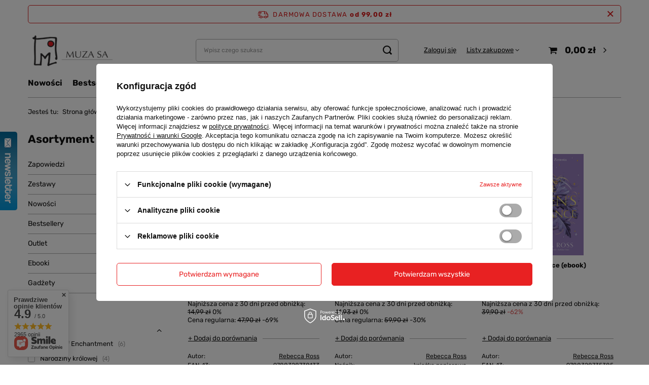

--- FILE ---
content_type: text/html; charset=utf-8
request_url: https://muza.com.pl/pl/parameters/rebecca-ross-14177.html
body_size: 26497
content:
<!DOCTYPE html>
<html lang="pl" class="--freeShipping --vat --gross " ><head><link rel="preload" as="image" fetchpriority="high" media="(max-width: 420px)" href="/hpeciai/5da709afd11d4e4c225ceb8499042361/pol_is_Wild-Reverence-Dziedzictwo-bogow-ebook-10933.webp"><link rel="preload" as="image" fetchpriority="high" media="(min-width: 420.1px)" href="/hpeciai/9031c43127ff84fd7cf476de237fb457/pol_il_Wild-Reverence-Dziedzictwo-bogow-ebook-10933.webp"><link rel="preload" as="image" fetchpriority="high" media="(max-width: 420px)" href="/hpeciai/5da709afd11d4e4c225ceb8499042361/pol_is_Wild-Reverence-Dziedzictwo-bogow-10910.webp"><link rel="preload" as="image" fetchpriority="high" media="(min-width: 420.1px)" href="/hpeciai/9031c43127ff84fd7cf476de237fb457/pol_il_Wild-Reverence-Dziedzictwo-bogow-10910.webp"><meta name="viewport" content="user-scalable=no, initial-scale = 1.0, maximum-scale = 1.0, width=device-width, viewport-fit=cover"><meta http-equiv="Content-Type" content="text/html; charset=utf-8"><meta http-equiv="X-UA-Compatible" content="IE=edge"><title>Rebecca Ross</title><meta name="keywords" content="Rebecca Ross | księgarnia, bestsellery, ksiązki, grzeszne książki"><meta name="description" content="Towary z Rebecca Ross"><link rel="icon" href="/gfx/pol/favicon.svg"><meta name="theme-color" content="#E82122"><meta name="msapplication-navbutton-color" content="#E82122"><meta name="apple-mobile-web-app-status-bar-style" content="#E82122"><link rel="preload stylesheet" as="style" href="/gfx/pol/style.css.gzip?r=1734007551"><link rel="stylesheet" type="text/css" href="/gfx/pol/search_style.css.gzip?r=1734007551"><script>var app_shop={urls:{prefix:'data="/gfx/'.replace('data="', '')+'pol/',graphql:'/graphql/v1/'},vars:{meta:{viewportContent:'initial-scale = 1.0, maximum-scale = 5.0, width=device-width, viewport-fit=cover'},priceType:'gross',priceTypeVat:true,productDeliveryTimeAndAvailabilityWithBasket:false,geoipCountryCode:'US',fairShopLogo: { enabled: false, image: '/gfx/standards/safe_light.svg'},currency:{id:'PLN',symbol:'zł',country:'pl',format:'###,##0.00',beforeValue:false,space:true,decimalSeparator:',',groupingSeparator:' '},language:{id:'pol',symbol:'pl',name:'Polski'},omnibus:{enabled:true,rebateCodeActivate:false,hidePercentageDiscounts:false,},},txt:{priceTypeText:' brutto',},fn:{},fnrun:{},files:[],graphql:{}};const getCookieByName=(name)=>{const value=`; ${document.cookie}`;const parts = value.split(`; ${name}=`);if(parts.length === 2) return parts.pop().split(';').shift();return false;};if(getCookieByName('freeeshipping_clicked')){document.documentElement.classList.remove('--freeShipping');}if(getCookieByName('rabateCode_clicked')){document.documentElement.classList.remove('--rabateCode');}function hideClosedBars(){const closedBarsArray=JSON.parse(localStorage.getItem('closedBars'))||[];if(closedBarsArray.length){const styleElement=document.createElement('style');styleElement.textContent=`${closedBarsArray.map((el)=>`#${el}`).join(',')}{display:none !important;}`;document.head.appendChild(styleElement);}}hideClosedBars();</script><meta name="robots" content="index,follow"><meta name="rating" content="general"><meta name="Author" content="Muza Sklep Internetowy na bazie IdoSell (www.idosell.com/shop).">
<!-- Begin LoginOptions html -->

<style>
#client_new_social .service_item[data-name="service_Apple"]:before, 
#cookie_login_social_more .service_item[data-name="service_Apple"]:before,
.oscop_contact .oscop_login__service[data-service="Apple"]:before {
    display: block;
    height: 2.6rem;
    content: url('/gfx/standards/apple.svg?r=1743165583');
}
.oscop_contact .oscop_login__service[data-service="Apple"]:before {
    height: auto;
    transform: scale(0.8);
}
#client_new_social .service_item[data-name="service_Apple"]:has(img.service_icon):before,
#cookie_login_social_more .service_item[data-name="service_Apple"]:has(img.service_icon):before,
.oscop_contact .oscop_login__service[data-service="Apple"]:has(img.service_icon):before {
    display: none;
}
</style>

<!-- End LoginOptions html -->

<!-- Open Graph -->
<meta property="og:type" content="website"><meta property="og:url" content="https://muza.com.pl/pl/parameters/rebecca-ross-14177.html
"><meta property="og:title" content="Rebecca Ross"><meta property="og:description" content="Towary z Rebecca Ross"><meta property="og:site_name" content="Muza Sklep Internetowy"><meta property="og:locale" content="pl_PL"><meta property="og:image" content="https://muza.com.pl/hpeciai/99e01ca1e7dbecd51f11e2ffdfb30f8b/pol_pl_Wild-Reverence-Dziedzictwo-bogow-ebook-10933_1.webp"><meta property="og:image:width" content="450"><meta property="og:image:height" content="633"><link rel="manifest" href="https://muza.com.pl/data/include/pwa/1/manifest.json?t=3"><meta name="apple-mobile-web-app-capable" content="yes"><meta name="apple-mobile-web-app-status-bar-style" content="black"><meta name="apple-mobile-web-app-title" content="muza.com.pl"><link rel="apple-touch-icon" href="/data/include/pwa/1/icon-128.png"><link rel="apple-touch-startup-image" href="/data/include/pwa/1/logo-512.png" /><meta name="msapplication-TileImage" content="/data/include/pwa/1/icon-144.png"><meta name="msapplication-TileColor" content="#2F3BA2"><meta name="msapplication-starturl" content="/"><script type="application/javascript">var _adblock = true;</script><script async src="/data/include/advertising.js"></script><script type="application/javascript">var statusPWA = {
                online: {
                    txt: "Połączono z internetem",
                    bg: "#5fa341"
                },
                offline: {
                    txt: "Brak połączenia z internetem",
                    bg: "#eb5467"
                }
            }</script><script async type="application/javascript" src="/ajax/js/pwa_online_bar.js?v=1&r=6"></script><script type="application/javascript" src="/ajax/js/webpush_subscription.js?v=1&r=4"></script><script type="application/javascript">WebPushHandler.publicKey = 'BGwws3mnFt+GTeexCCP05VWgFonnCnUadXJjO180tVfONxhtjFCTm8OXvvRulT3SYOdBsFuBLkEwRoy+3TOplJg=';WebPushHandler.version = '1';WebPushHandler.setPermissionValue();</script><script >
window.dataLayer = window.dataLayer || [];
window.gtag = function gtag() {
dataLayer.push(arguments);
}
gtag('consent', 'default', {
'ad_storage': 'denied',
'analytics_storage': 'denied',
'ad_personalization': 'denied',
'ad_user_data': 'denied',
'wait_for_update': 500
});

gtag('set', 'ads_data_redaction', true);
</script><script id="iaiscript_1" data-requirements="W10=" data-ga4_sel="ga4script">
window.iaiscript_1 = `<${'script'}  class='google_consent_mode_update'>
gtag('consent', 'update', {
'ad_storage': 'denied',
'analytics_storage': 'denied',
'ad_personalization': 'denied',
'ad_user_data': 'denied'
});
</${'script'}>`;
</script>
<!-- End Open Graph -->

<link rel="canonical" href="https://muza.com.pl/pl/parameters/rebecca-ross-14177.html" />

                <!-- Global site tag (gtag.js) -->
                <script  async src="https://www.googletagmanager.com/gtag/js?id=AW-10881303666"></script>
                <script >
                    window.dataLayer = window.dataLayer || [];
                    window.gtag = function gtag(){dataLayer.push(arguments);}
                    gtag('js', new Date());
                    
                    gtag('config', 'AW-10881303666', {"allow_enhanced_conversions":true});
gtag('config', 'G-KWH39VG8Z1');

                </script>
                <link rel="stylesheet" type="text/css" href="/data/designs/60dd8e70ab4174.09101420_22/gfx/pol/custom.css.gzip?r=1734077785">            <!-- Google Tag Manager -->
                    <script >(function(w,d,s,l,i){w[l]=w[l]||[];w[l].push({'gtm.start':
                    new Date().getTime(),event:'gtm.js'});var f=d.getElementsByTagName(s)[0],
                    j=d.createElement(s),dl=l!='dataLayer'?'&l='+l:'';j.async=true;j.src=
                    'https://www.googletagmanager.com/gtm.js?id='+i+dl;f.parentNode.insertBefore(j,f);
                    })(window,document,'script','dataLayer','GTM-NLZ49RCD');</script>
            <!-- End Google Tag Manager -->
<!-- Begin additional html or js -->


<!--5|1|4| modified: 2022-06-30 16:09:32-->
<script type="text/javascript">
"use strict";(function(scriptUrl,campaignId){if(!window.bb){window.bb=function(){
for(var _len=arguments.length,params=Array(_len),_key=0;_key<_len;_key++){
params[_key]=arguments[_key]}return window.bb.q.push(params)};window.bb.q=[]
;window.bb.campaignId=campaignId;var script=document.createElement("script")
;var firstScript=document.getElementsByTagName("script")[0];script.async=true
;script.src=scriptUrl;firstScript.parentNode.insertBefore(script,firstScript)}
})("https://shop.buybox.click/js/bb-shop.min.js", 62);
</script>
<!--8|1|5| modified: 2022-07-04 23:30:04-->
<script charset='UTF-8' id='pushAdScript' src='https://muza.push-ad.com/integration.php' async></script>
<!--11|1|8-->
<style>
div.basketedit_rebatecodes_outline {display: block;}
#menu_security_policy {clear: both;}
span#projector_amount {
    display: none !important;
}
div.projector_buy__number_amounts {
    display: none !important;
}
.big_label.stock_label {
    display: none !important;
}
span.only_virtual {
    display: none !important;
}
.ordered_product__info.--virtual {
    display: none !important;
}
span#projector_amount, .projector_buy__number_amounts {
display: none !important;
}

</style>
<!--14|1|11| modified: 2025-03-27 15:19:27-->
<script src="https://app.dropui.com/api/campaign/request/36a18c38-511a-4cf0-94ec-29d98e2e5fd9/"></script>

<!-- End additional html or js -->
<script>(function(w,d,s,i,dl){w._ceneo = w._ceneo || function () {
w._ceneo.e = w._ceneo.e || []; w._ceneo.e.push(arguments); };
w._ceneo.e = w._ceneo.e || [];dl=dl===undefined?"dataLayer":dl;
const f = d.getElementsByTagName(s)[0], j = d.createElement(s); j.defer = true;
j.src = "https://ssl.ceneo.pl/ct/v5/script.js?accountGuid=" + i + "&t=" +
Date.now() + (dl ? "&dl=" + dl : ""); f.parentNode.insertBefore(j, f);
})(window, document, "script", "bb16e987-5ec7-4f77-a766-cafad20ad07e");</script>
</head><body>
<!-- Begin additional html or js -->


<!--15|1|11| modified: 2025-03-27 15:52:12-->
<script src="https://app.dropui.com/api/campaign/request/f4e932fa-733b-4625-af87-a8c49bf33dbc/"></script>

<!-- End additional html or js -->
<div id="container" class="search_page container max-width-1200"><header class=" commercial_banner"><script class="ajaxLoad">app_shop.vars.vat_registered="true";app_shop.vars.currency_format="###,##0.00";app_shop.vars.currency_before_value=false;app_shop.vars.currency_space=true;app_shop.vars.symbol="zł";app_shop.vars.id="PLN";app_shop.vars.baseurl="http://muza.com.pl/";app_shop.vars.sslurl="https://muza.com.pl/";app_shop.vars.curr_url="%2Fpl%2Fparameters%2Frebecca-ross-14177.html";var currency_decimal_separator=',';var currency_grouping_separator=' ';app_shop.vars.blacklist_extension=["exe","com","swf","js","php"];app_shop.vars.blacklist_mime=["application/javascript","application/octet-stream","message/http","text/javascript","application/x-deb","application/x-javascript","application/x-shockwave-flash","application/x-msdownload"];app_shop.urls.contact="/pl/contact.html";</script><div id="viewType" style="display:none"></div><div id="freeShipping" class="freeShipping"><span class="freeShipping__info">Darmowa dostawa</span><strong class="freeShipping__val">
				od 
				99,00 zł</strong><a href="" class="freeShipping__close"></a></div><div id="logo" class="d-flex align-items-center" data-bg="/data/gfx/mask/pol/top_1_big.svg"><a href="/" target="_self"><picture><source media="(min-width:979px)" srcset="/data/gfx/mask/pol/logo_1_big.png" widthset="180" heightset="90"></source><source media="(min-width:757px)" srcset="/data/gfx/mask/pol/1210850937.png" widthset="180" heightset="90"></source><img src="/data/gfx/mask/pol/logo_1_small.png" alt="Muza" width="180" height="90"></picture></a></div><form action="https://muza.com.pl/pl/search.html" method="get" id="menu_search" class="menu_search"><a href="#showSearchForm" class="menu_search__mobile"></a><div class="menu_search__block"><div class="menu_search__item --input"><input class="menu_search__input" type="text" name="text" autocomplete="off" placeholder="Wpisz czego szukasz" aria-label="Wpisz czego szukasz"><button class="menu_search__submit" type="submit" aria-label="Szukaj"></button></div><div class="menu_search__item --results search_result"></div></div></form><div id="menu_settings" class="align-items-center justify-content-center justify-content-lg-end"><div id="menu_additional"><a class="account_link" href="https://muza.com.pl/pl/login.html">Zaloguj się</a><div class="shopping_list_top" data-empty="true"><a href="https://muza.com.pl/pl/shoppinglist" class="wishlist_link slt_link --empty">Listy zakupowe</a><div class="slt_lists"><ul class="slt_lists__nav"><li class="slt_lists__nav_item" data-list_skeleton="true" data-list_id="true" data-shared="true"><a class="slt_lists__nav_link" data-list_href="true"><span class="slt_lists__nav_name" data-list_name="true"></span><span class="slt_lists__count" data-list_count="true">0</span></a></li><li class="slt_lists__nav_item --empty"><a class="slt_lists__nav_link --empty" href="https://muza.com.pl/pl/shoppinglist"><span class="slt_lists__nav_name" data-list_name="true">Lista zakupowa</span><span class="slt_lists__count" data-list_count="true">0</span></a></li></ul></div></div></div></div><div class="shopping_list_top_mobile d-none" data-empty="true"><a href="https://muza.com.pl/pl/shoppinglist" class="sltm_link --empty"></a></div><div id="menu_basket" class="topBasket --skeleton"><a class="topBasket__sub" href="/basketedit.php"><span class="badge badge-info"></span><strong class="topBasket__price">0,00 zł</strong></a><div class="topBasket__details --products" style="display: none;"><div class="topBasket__block --labels"><label class="topBasket__item --name">Produkt</label><label class="topBasket__item --sum">Ilość</label><label class="topBasket__item --prices">Cena</label></div><div class="topBasket__block --products"></div></div><div class="topBasket__details --shipping" style="display: none;"><span class="topBasket__name">Koszt dostawy od</span><span id="shipppingCost"></span></div><script>
						app_shop.vars.cache_html = true;
					</script></div><nav id="menu_categories3" class="wide"><button type="button" class="navbar-toggler"><i class="icon-reorder"></i></button><div class="navbar-collapse" id="menu_navbar3"><ul class="navbar-nav mx-md-n2"><li class="nav-item"><a  href="https://muza.com.pl/pl/menu/nowosci-153.html" target="_self" title="Nowości" class="nav-link" >Nowości</a></li><li class="nav-item"><a  href="https://muza.com.pl/pl/menu/bestsellery-154.html" target="_self" title="Bestsellery" class="nav-link" >Bestsellery</a></li><li class="nav-item"><a  href="/pl/menu/pol_m_nazwa-elementu-menu-1-html-1163.html" target="_self" title="Książki z autografem" class="nav-link" >Książki z autografem</a></li><li class="nav-item"><a  href="https://muza.com.pl/pl/terms/wydaj-u-nas-34.html" target="_self" title="Wydaj u nas" class="nav-link" >Wydaj u nas</a></li><li class="nav-item"><a  href="https://muza.com.pl/pl/stocks/magazyn-glowny-1.html" target="_self" title="Księgarnia stacjonarna" class="nav-link" >Księgarnia stacjonarna</a></li><li class="nav-item"><a  href="/Regulamin-cterms-pol-1.html" target="_self" title="Regulamin" class="nav-link" >Regulamin</a></li><li class="nav-item"><a  href="/contact.php" target="_self" title="Kontakt" class="nav-link" >Kontakt</a></li><li class="nav-item"><a  href="https://muza.com.pl/pl/cms/o-nas-78.html" target="_self" title="O nas" class="nav-link" >O nas</a></li></ul></div></nav><div id="breadcrumbs" class="breadcrumbs"><div class="back_button"><button id="back_button"><i class="icon-angle-left"></i> Wstecz</button></div><div class="list_wrapper"><ol><li><span>Jesteś tu:  </span></li><li class="bc-main"><span><a href="/">Strona główna</a></span></li><li class="bc-item-1 bc-active"><span>Rebecca Ross</span></li></ol></div></div></header><div id="layout" class="row clearfix"><aside class="col-md-3 col-xl-2"><section class="shopping_list_menu"><div class="shopping_list_menu__block --lists slm_lists" data-empty="true"><span class="slm_lists__label">Listy zakupowe</span><ul class="slm_lists__nav"><li class="slm_lists__nav_item" data-list_skeleton="true" data-list_id="true" data-shared="true"><a class="slm_lists__nav_link" data-list_href="true"><span class="slm_lists__nav_name" data-list_name="true"></span><span class="slm_lists__count" data-list_count="true">0</span></a></li><li class="slm_lists__nav_header"><span class="slm_lists__label">Listy zakupowe</span></li><li class="slm_lists__nav_item --empty"><a class="slm_lists__nav_link --empty" href="https://muza.com.pl/pl/shoppinglist"><span class="slm_lists__nav_name" data-list_name="true">Lista zakupowa</span><span class="slm_lists__count" data-list_count="true">0</span></a></li></ul><a href="#manage" class="slm_lists__manage d-none align-items-center d-md-flex">Zarządzaj listami</a></div><div class="shopping_list_menu__block --bought slm_bought"><a class="slm_bought__link d-flex" href="https://muza.com.pl/pl/products-bought.html">
				Lista dotychczas zamówionych produktów
			</a></div><div class="shopping_list_menu__block --info slm_info"><strong class="slm_info__label d-block mb-3">Jak działa lista zakupowa?</strong><ul class="slm_info__list"><li class="slm_info__list_item d-flex mb-3">
					Po zalogowaniu możesz umieścić i przechowywać na liście zakupowej dowolną liczbę produktów nieskończenie długo.
				</li><li class="slm_info__list_item d-flex mb-3">
					Dodanie produktu do listy zakupowej nie oznacza automatycznie jego rezerwacji.
				</li><li class="slm_info__list_item d-flex mb-3">
					Dla niezalogowanych klientów lista zakupowa przechowywana jest do momentu wygaśnięcia sesji (około 24h).
				</li></ul></div></section><div id="mobileCategories" class="mobileCategories"><div class="mobileCategories__item --menu"><a class="mobileCategories__link --active" href="#" data-ids="#menu_search,.shopping_list_menu,#menu_search,#menu_navbar,#menu_navbar3, #menu_blog">
                            Menu
                        </a></div><div class="mobileCategories__item --account"><a class="mobileCategories__link" href="#" data-ids="#menu_contact,#login_menu_block">
                            Konto
                        </a></div></div><div class="setMobileGrid" data-item="#menu_navbar"></div><div class="setMobileGrid" data-item="#menu_navbar3" data-ismenu1="true"></div><div class="setMobileGrid" data-item="#menu_blog"></div><div class="login_menu_block d-lg-none" id="login_menu_block"><a class="sign_in_link" href="/login.php" title=""><i class="icon-user"></i><span>Zaloguj się</span></a><a class="registration_link" href="/client-new.php?register" title=""><i class="icon-lock"></i><span>Zarejestruj się</span></a><a class="order_status_link" href="/order-open.php" title=""><i class="icon-globe"></i><span>Sprawdź status zamówienia</span></a></div><div class="setMobileGrid" data-item="#menu_contact"></div><div class="setMobileGrid" data-item="#menu_settings"></div><nav id="menu_categories" class="col-md-12 px-0"><h2 class="big_label"><a href="/categories.php" title="Kliknij, by zobaczyć wszystkie kategorie">Asortyment</a></h2><button type="button" class="navbar-toggler" aria-label="Menu"><i class="icon-reorder"></i></button><div class="navbar-collapse" id="menu_navbar"><ul class="navbar-nav"><li class="nav-item"><a  href="/pl/menu/pol_m_nazwa-elementu-menu-1-html-155.html" target="_self" title="Zapowiedzi" class="nav-link" >Zapowiedzi</a></li><li class="nav-item"><a  href="/pl/menu/pol_m_nazwa-elementu-menu-1-html-422.html" target="_self" title="Zestawy" class="nav-link" >Zestawy</a></li><li class="nav-item"><a  href="/pl/menu/pol_m_nazwa-elementu-menu-1-html-153.html" target="_self" title="Nowości" class="nav-link" >Nowości</a></li><li class="nav-item"><a  href="/bestsellery" target="_self" title="Bestsellery" class="nav-link" >Bestsellery</a></li><li class="nav-item"><a  href="/pl/menu/pol_m_nazwa-elementu-menu-1-html-300.html" target="_blank" title="Outlet" class="nav-link" >Outlet</a></li><li class="nav-item"><a  href="/pl/menu/pol_m_nazwa-elementu-menu-1-html-157.html" target="_self" title="Ebooki" class="nav-link" >Ebooki</a></li><li class="nav-item"><a  href="/pl/menu/pol_m_nazwa-elementu-menu-1-html-299.html" target="_self" title="Gadżety" class="nav-link" >Gadżety</a></li><li class="nav-item"><a  href="/pl/menu/pol_m_nazwa-elementu-menu-1-html-178.html" target="_self" title="Kategorie" class="nav-link" >Kategorie</a><ul class="navbar-subnav"><li class="nav-item"><a class="nav-link" href="/pl/menu/pol_m_nazwa-elementu-menu-1-html-206.html" target="_self">Literatura obyczajowa</a><ul class="navbar-subsubnav"><li class="nav-item"><a class="nav-link" href="/pl/menu/pol_m_nazwa-elementu-menu-1-html-275.html" target="_self">Romans</a></li><li class="nav-item"><a class="nav-link" href="/pl/menu/pol_m_nazwa-elementu-menu-1-html-276.html" target="_self">Literatura obyczajowa</a></li><li class="nav-item"><a class="nav-link" href="/pl/menu/pol_m_nazwa-elementu-menu-1-html-277.html" target="_self">Erotyka</a></li><li class="nav-item display-all"><a class="nav-link display-all" href="/pl/menu/pol_m_nazwa-elementu-menu-1-html-206.html">+ Pokaż wszystkie</a></li></ul></li><li class="nav-item"><a class="nav-link" href="/pl/menu/pol_m_nazwa-elementu-menu-1-html-420.html" target="_self">Wydanie kieszonkowe</a></li><li class="nav-item"><a class="nav-link" href="/pl/menu/pol_m_nazwa-elementu-menu-1-html-210.html" target="_self">Kryminał, Sensacja, Thriller</a></li><li class="nav-item"><a class="nav-link" href="/pl/menu/pol_m_nazwa-elementu-menu-1-html-278.html" target="_self">Literatura piękna</a><ul class="navbar-subsubnav"><li class="nav-item"><a class="nav-link" href="/pl/menu/pol_m_nazwa-elementu-menu-1-html-279.html" target="_self">Proza polska</a></li><li class="nav-item"><a class="nav-link" href="/pl/menu/pol_m_nazwa-elementu-menu-1-html-280.html" target="_self">Proza obca</a></li><li class="nav-item"><a class="nav-link" href="/pl/menu/pol_m_nazwa-elementu-menu-1-html-281.html" target="_self">Poezja</a></li><li class="nav-item display-all"><a class="nav-link display-all" href="/pl/menu/pol_m_nazwa-elementu-menu-1-html-278.html">+ Pokaż wszystkie</a></li></ul></li><li class="nav-item"><a class="nav-link" href="/pl/menu/pol_m_nazwa-elementu-menu-1-html-246.html" target="_self">Fantasy i SF</a></li><li class="nav-item"><a class="nav-link" href="/pl/menu/pol_m_nazwa-elementu-menu-1-html-220.html" target="_self">Literatura faktu</a></li><li class="nav-item"><a class="nav-link" href="/pl/menu/pol_m_nazwa-elementu-menu-1-html-444.html" target="_self">Nauki społeczne i humanistyczne</a></li><li class="nav-item"><a class="nav-link" href="/pl/menu/pol_m_nazwa-elementu-menu-1-html-241.html" target="_self">Biografie</a></li><li class="nav-item"><a class="nav-link" href="/pl/menu/pol_m_nazwa-elementu-menu-1-html-195.html" target="_self">Poradniki</a><ul class="navbar-subsubnav"><li class="nav-item"><a class="nav-link" href="/pl/menu/pol_m_nazwa-elementu-menu-1-html-196.html" target="_self">Rozwój osobisty</a></li><li class="nav-item"><a class="nav-link" href="/pl/menu/pol_m_nazwa-elementu-menu-1-html-208.html" target="_self">Rodzina i związki</a></li><li class="nav-item"><a class="nav-link" href="/pl/menu/pol_m_nazwa-elementu-menu-1-html-219.html" target="_self">Zdrowie</a></li><li class="nav-item"><a class="nav-link" href="/pl/menu/pol_m_nazwa-elementu-menu-1-html-245.html" target="_self">Moda i uroda</a></li><li class="nav-item"><a class="nav-link" href="/pl/menu/pol_m_nazwa-elementu-menu-1-html-284.html" target="_self">Kuchnia i diety</a></li><li class="nav-item display-all"><a class="nav-link display-all" href="/pl/menu/pol_m_nazwa-elementu-menu-1-html-195.html">+ Pokaż wszystkie</a></li></ul></li><li class="nav-item"><a class="nav-link" href="/pl/menu/pol_m_nazwa-elementu-menu-1-html-272.html" target="_self">Komiksy</a></li><li class="nav-item"><a class="nav-link" href="/pl/menu/pol_m_nazwa-elementu-menu-1-html-282.html" target="_self">Albumy i sztuka</a></li><li class="nav-item"><a class="nav-link" href="/pl/menu/pol_m_nazwa-elementu-menu-1-html-202.html" target="_self">Audiobooki</a><ul class="navbar-subsubnav"><li class="nav-item"><a class="nav-link" href="/pl/menu/pol_m_nazwa-elementu-menu-1-html-203.html" target="_self">Audiobooki w postaci plików MP3</a></li><li class="nav-item"><a class="nav-link" href="/pl/menu/pol_m_nazwa-elementu-menu-1-html-223.html" target="_self">Audiobooki na płytach CD</a></li><li class="nav-item display-all"><a class="nav-link display-all" href="/pl/menu/pol_m_nazwa-elementu-menu-1-html-202.html">+ Pokaż wszystkie</a></li></ul></li><li class="nav-item"><a class="nav-link" href="/pl/menu/pol_m_nazwa-elementu-menu-1-html-204.html" target="_self">Dla młodzieży</a><ul class="navbar-subsubnav"><li class="nav-item"><a class="nav-link" href="/pl/menu/pol_m_nazwa-elementu-menu-1-html-228.html" target="_self">Powieść obyczajowa</a></li><li class="nav-item"><a class="nav-link" href="/pl/menu/pol_m_nazwa-elementu-menu-1-html-253.html" target="_self">Fantasy i Science Fiction</a></li><li class="nav-item"><a class="nav-link" href="/pl/menu/pol_m_nazwa-elementu-menu-1-html-293.html" target="_self">Popularno - naukowa</a></li><li class="nav-item"><a class="nav-link" href="/pl/menu/pol_m_nazwa-elementu-menu-1-html-294.html" target="_self">Poradniki</a></li><li class="nav-item display-all"><a class="nav-link display-all" href="/pl/menu/pol_m_nazwa-elementu-menu-1-html-204.html">+ Pokaż wszystkie</a></li></ul></li><li class="nav-item"><a class="nav-link" href="/pl/menu/pol_m_nazwa-elementu-menu-1-html-179.html" target="_self">Ebooki</a></li><li class="nav-item"><a class="nav-link" href="/pl/menu/pol_m_nazwa-elementu-menu-1-html-263.html" target="_self">Książka z autografem</a></li><li class="nav-item"><a class="nav-link" href="/pl/menu/pol_m_nazwa-elementu-menu-1-html-271.html" target="_self">Zestawy</a></li><li class="nav-item"><a class="nav-link" href="/pl/menu/pol_m_nazwa-elementu-menu-1-html-287.html" target="_self">Dla dzieci</a><ul class="navbar-subsubnav"><li class="nav-item"><a class="nav-link" href="/pl/menu/pol_m_nazwa-elementu-menu-1-html-295.html" target="_self">OD 9 DO 12 LAT </a></li><li class="nav-item"><a class="nav-link" href="/pl/menu/pol_m_nazwa-elementu-menu-1-html-296.html" target="_self">OD 0 DO 2 LAT</a></li><li class="nav-item"><a class="nav-link" href="/pl/menu/pol_m_nazwa-elementu-menu-1-html-297.html" target="_self">OD 3 DO 5 LAT</a></li><li class="nav-item"><a class="nav-link" href="/pl/menu/pol_m_nazwa-elementu-menu-1-html-298.html" target="_self">OD 6 DO 8 LAT</a></li><li class="nav-item display-all"><a class="nav-link display-all" href="/pl/menu/pol_m_nazwa-elementu-menu-1-html-287.html">+ Pokaż wszystkie</a></li></ul></li><li class="nav-item"><a class="nav-link" href="/pl/menu/pol_m_nazwa-elementu-menu-1-html-410.html" target="_self">Gadżety</a></li><li class="nav-item"><a class="nav-link" href="/pl/menu/pol_m_nazwa-elementu-menu-1-html-491.html" target="_self">Young Adult</a><ul class="navbar-subsubnav"><li class="nav-item"><a class="nav-link" href="/pl/menu/pol_m_nazwa-elementu-menu-1-html-492.html" target="_self">Beletrystyka</a></li><li class="nav-item"><a class="nav-link" href="/pl/menu/pol_m_nazwa-elementu-menu-1-html-493.html" target="_self">Popularno - naukowe</a></li><li class="nav-item"><a class="nav-link" href="/pl/menu/pol_m_nazwa-elementu-menu-1-html-494.html" target="_self">Poradniki</a></li><li class="nav-item display-all"><a class="nav-link display-all" href="/pl/menu/pol_m_nazwa-elementu-menu-1-html-491.html">+ Pokaż wszystkie</a></li></ul></li><li class="nav-item"><a class="nav-link" href="/pl/menu/pol_m_nazwa-elementu-menu-1-html-1155.html" target="_self">Horror</a></li></ul></li></ul></div></nav><section id="Filters" class="filters mb-4"><form class="filters__form" method="get" action="/pl/parameters/rebecca-ross-14177.html"><div class="filters__block mb-1"><input type="hidden" class="__serialize" id="filter_series_input" name="filter_series" value=""><a class="filters__toggler
									" data-id="filter_series"><div class="btn --icon-right d-block pr-4"><span>Seria</span></div></a><div class="filters__expand" id="filter_series_expand"><ul class="filters__content --list" id="filter_series_content"><li class="filters__item mb-2
																		"><div class="f-group --small --checkbox mb-0"><input type="checkbox" class="f-control" id="filter_series_69" data-id="filter_series" value="69"><label class="f-label" for="filter_series_69"><span class="--name">Letters of Enchantment</span><span class="--quantity">6</span></label></div></li><li class="filters__item mb-2
																		"><div class="f-group --small --checkbox mb-0"><input type="checkbox" class="f-control" id="filter_series_122" data-id="filter_series" value="122"><label class="f-label" for="filter_series_122"><span class="--name">Narodziny królowej</span><span class="--quantity">4</span></label></div></li></ul><div class="filters__options"><button type="submit" class="--submit d-none btn py-0 pl-0 pr-3">
														Zastosuj
													</button></div></div></div><div class="filters__block mb-1"><input type="hidden" class="__serialize" id="filter_price_input" name="filter_price" value=""><a class="filters__toggler
									" data-id="filter_price"><div class="btn --icon-right d-block pr-4"><span>Cena</span></div></a><div class="filters__expand" id="filter_price_expand"><div class="filters__content --range"><input type="hidden" id="min_price_start" value="0"><input type="hidden" id="max_price_start" value="50"><div class="filters__price-slider"><div class="--price"></div></div><div class="filters__price"><div class="filters__range d-flex justify-content-between align-items-center"><label for="PriceRangeFrom" class="--from"><input id="PriceRangeFrom" type="text" class="--input-from" value="0"><span class="--currency">zł</span></label><span class="--gap">
																			-
																	</span><label for="PriceRangeTo" class="--to"><input id="PriceRangeTo" type="text" class="--input-to" value="50"><span class="--currency">zł</span></label></div><div class="filters_options"><button type="submit" class="btn p-md-0 mt-md-2">
																			Zastosuj zakres cen
																	</button></div></div></div></div></div><div class="f-group filters__buttons mt-3"><button type="submit" class="btn --large --solid d-block" title="Kliknij aby zastosować wybrane filtry">
						Zastosuj wybrane filtry
					</button></div></form></section><section id="products_zone1" class="hotspot mb-5 d-none d-md-block"><h2><a class="headline" href="https://muza.com.pl/bestsellery" title="Kliknij aby zobaczyć wszystkie produkty"><span class="headline__name">Bestsellery</span></a></h2><div class="products d-flex flex-wrap"><div class="product col-12 py-3"><a class="product__icon d-flex justify-content-center align-items-center" data-product-id="9842" href="/pl/products/fala-autor-maria-krasowska-jezyk-polski-rok-wydania-2023-stan-nowa-tytul-fala-wydawnictwo-you-ya-isbn-9788328729674-ean-13-9788328729674-okladka-miekka-ze-skrzydelkami-data-premiery--9842.html" title="Fala"><img src="/gfx/standards/loader.gif?r=1734007498" class="b-lazy" data-src-small="/hpeciai/92df3dd2eb3a671efd1a090f3f8b8649/pol_is_Fala-9842.png" data-src="/hpeciai/3d7f4189557fafc920a740dde49f4b4c/pol_il_Fala-9842.png" alt="Fala"><strong class="label_icons"><span class="label --bargain --omnibus">
														Okazja
													</span></strong></a><h3><a class="product__name" href="/pl/products/fala-autor-maria-krasowska-jezyk-polski-rok-wydania-2023-stan-nowa-tytul-fala-wydawnictwo-you-ya-isbn-9788328729674-ean-13-9788328729674-okladka-miekka-ze-skrzydelkami-data-premiery--9842.html" title="Fala">Fala</a></h3><div class="product__prices --omnibus"><strong class="price --main">31,43 zł<span class="price_vat"> brutto</span><span class="price_sellby"><span class="price_sellby__sep">/</span><span class="price_sellby__sellby" data-sellby="1">1</span><span class="price_sellby__unit">szt.</span></span></strong><span class="price --omnibus omnibus_price"><span class="omnibus_price__text">Najniższa cena z 30 dni przed obniżką: </span><del class="omnibus_price__value">31,43 zł</del><span class="price_sellby"><span class="price_sellby__sep">/</span><span class="price_sellby__sellby" data-sellby="1">1</span><span class="price_sellby__unit">szt.</span></span><span class="price_percent">0%</span></span><span class="price --max"><span class="omnibus_label">Cena regularna: </span><del>44,90 zł</del><span class="price_vat"> brutto</span><span class="price_sellby"><span class="price_sellby__sep">/</span><span class="price_sellby__sellby" data-sellby="1">1</span><span class="price_sellby__unit">szt.</span></span><span class="price_percent">-30%</span></span></div></div><div class="product col-12 py-3"><a class="product__icon d-flex justify-content-center align-items-center" data-product-id="10661" href="/pl/products/kucharz-autor-piotr-chomczynski-jezyk-polski-nosnik-ksiazka-papierowa-rok-wydania-2025-stan-nowa-tytul-kucharz-wydawnictwo-muza-isbn-9788328736498-ean-13-9788328736498-okladka-miekk-10661.html" title="Kucharz"><img src="/gfx/standards/loader.gif?r=1734007498" class="b-lazy" data-src-small="/hpeciai/e59401d67dabcba4a6706fbafba6ad09/pol_is_Kucharz-10661.png" data-src="/hpeciai/c7dc1fc3e10b2d8dfda88019f9a443ed/pol_il_Kucharz-10661.png" alt="Kucharz"><strong class="label_icons"><span class="label --bargain --omnibus">
														Okazja
													</span></strong></a><h3><a class="product__name" href="/pl/products/kucharz-autor-piotr-chomczynski-jezyk-polski-nosnik-ksiazka-papierowa-rok-wydania-2025-stan-nowa-tytul-kucharz-wydawnictwo-muza-isbn-9788328736498-ean-13-9788328736498-okladka-miekk-10661.html" title="Kucharz">Kucharz</a></h3><div class="product__prices --omnibus"><strong class="price --main">31,43 zł<span class="price_vat"> brutto</span><span class="price_sellby"><span class="price_sellby__sep">/</span><span class="price_sellby__sellby" data-sellby="1">1</span><span class="price_sellby__unit">szt.</span></span></strong><span class="price --omnibus omnibus_price"><span class="omnibus_price__text">Najniższa cena z 30 dni przed obniżką: </span><del class="omnibus_price__value">22,45 zł</del><span class="price_sellby"><span class="price_sellby__sep">/</span><span class="price_sellby__sellby" data-sellby="1">1</span><span class="price_sellby__unit">szt.</span></span><span class="price_percent">+40%</span></span><span class="price --max"><span class="omnibus_label">Cena regularna: </span><del>44,90 zł</del><span class="price_vat"> brutto</span><span class="price_sellby"><span class="price_sellby__sep">/</span><span class="price_sellby__sellby" data-sellby="1">1</span><span class="price_sellby__unit">szt.</span></span><span class="price_percent">-30%</span></span></div></div><div class="product col-12 py-3"><a class="product__icon d-flex justify-content-center align-items-center" data-product-id="9950" href="/pl/products/susza-autor-maria-krasowska-jezyk-polski-rok-wydania-2024-stan-nowa-tytul-susza-wydawnictwo-you-ya-isbn-9788328731318-ean-13-9788328731318-okladka-miekka-ze-skrzydelkami-data-premier-9950.html" title="Susza"><img src="/gfx/standards/loader.gif?r=1734007498" class="b-lazy" data-src-small="/hpeciai/0034e2d65f604b4aee7e78d577969405/pol_is_Susza-9950.png" data-src="/hpeciai/ea6134cf6ef79206ed5ab3795f0f5621/pol_il_Susza-9950.png" alt="Susza"><strong class="label_icons"><span class="label --bargain --omnibus">
														Okazja
													</span></strong></a><h3><a class="product__name" href="/pl/products/susza-autor-maria-krasowska-jezyk-polski-rok-wydania-2024-stan-nowa-tytul-susza-wydawnictwo-you-ya-isbn-9788328731318-ean-13-9788328731318-okladka-miekka-ze-skrzydelkami-data-premier-9950.html" title="Susza">Susza</a></h3><div class="product__prices --omnibus"><strong class="price --main">31,43 zł<span class="price_vat"> brutto</span><span class="price_sellby"><span class="price_sellby__sep">/</span><span class="price_sellby__sellby" data-sellby="1">1</span><span class="price_sellby__unit">szt.</span></span></strong><span class="price --omnibus omnibus_price"><span class="omnibus_price__text">Najniższa cena z 30 dni przed obniżką: </span><del class="omnibus_price__value">31,43 zł</del><span class="price_sellby"><span class="price_sellby__sep">/</span><span class="price_sellby__sellby" data-sellby="1">1</span><span class="price_sellby__unit">szt.</span></span><span class="price_percent">0%</span></span><span class="price --max"><span class="omnibus_label">Cena regularna: </span><del>44,90 zł</del><span class="price_vat"> brutto</span><span class="price_sellby"><span class="price_sellby__sep">/</span><span class="price_sellby__sellby" data-sellby="1">1</span><span class="price_sellby__unit">szt.</span></span><span class="price_percent">-30%</span></span></div></div><div class="product col-12 py-3"><a class="product__icon d-flex justify-content-center align-items-center" data-product-id="10204" href="/pl/products/ally-love-feels-no-love-tom-1-autor-weronika-marczak-barwienie-kartek-tak-grafika-jezyk-polski-rok-wydania-2024-stan-nowa-tytul-ally-love-feels-no-love-tom-1-wydawnictwo-you-ya-isbn-10204.html" title="Ally Love Feels No Love. Tom 1"><img src="/gfx/standards/loader.gif?r=1734007498" class="b-lazy" data-src-small="/hpeciai/04a5ffc62cd82f03474ee9ffbcfca7f3/pol_is_Ally-Love-Feels-No-Love-Tom-1-10204.jpg" data-src="/hpeciai/89a18e081d1bad2dad7646a004666a89/pol_il_Ally-Love-Feels-No-Love-Tom-1-10204.jpg" alt="Ally Love Feels No Love. Tom 1"><strong class="label_icons"><span class="label --promo --omnibus">
														Promocja
													</span></strong></a><h3><a class="product__name" href="/pl/products/ally-love-feels-no-love-tom-1-autor-weronika-marczak-barwienie-kartek-tak-grafika-jezyk-polski-rok-wydania-2024-stan-nowa-tytul-ally-love-feels-no-love-tom-1-wydawnictwo-you-ya-isbn-10204.html" title="Ally Love Feels No Love. Tom 1">Ally Love Feels No Love. Tom 1</a></h3><div class="product__prices --omnibus --omnibus-higher"><strong class="price --main">27,45 zł<span class="price_vat"> brutto</span><span class="price_sellby"><span class="price_sellby__sep">/</span><span class="price_sellby__sellby" data-sellby="1">1</span><span class="price_sellby__unit">szt.</span></span></strong><span class="price --omnibus omnibus_price"><span class="omnibus_price__text">Najniższa cena z 30 dni przed obniżką: </span><del class="omnibus_price__value">38,43 zł</del><span class="price_sellby"><span class="price_sellby__sep">/</span><span class="price_sellby__sellby" data-sellby="1">1</span><span class="price_sellby__unit">szt.</span></span><span class="price_percent">-28%</span></span><span class="price --max"><span class="omnibus_label">Cena regularna: </span><del>54,90 zł</del><span class="price_vat"> brutto</span><span class="price_sellby"><span class="price_sellby__sep">/</span><span class="price_sellby__sellby" data-sellby="1">1</span><span class="price_sellby__unit">szt.</span></span><span class="price_percent">-50%</span></span></div></div><div class="product col-12 py-3"><a class="product__icon d-flex justify-content-center align-items-center" data-product-id="10063" href="/pl/products/rodzina-monet-tom-4-diament-wydanie-specjalne-autor-weronika-marczak-jezyk-polski-rok-wydania-2023-stan-nowa-tytul-rodzina-monet-tom-1-skarb-wydanie-specjalne-wydawnictwo-you-ya-isb-10063.html" title="Rodzina Monet. Tom 4. Diament (wydanie specjalne)"><img src="/gfx/standards/loader.gif?r=1734007498" class="b-lazy" data-src-small="/hpeciai/a1b8a381920a98c68ac191e3076983e1/pol_is_Rodzina-Monet-Tom-4-Diament-wydanie-specjalne-10063.jpg" data-src="/hpeciai/5466e8ee2a822008a3d8233dc4027ced/pol_il_Rodzina-Monet-Tom-4-Diament-wydanie-specjalne-10063.jpg" alt="Rodzina Monet. Tom 4. Diament (wydanie specjalne)"><strong class="label_icons"><span class="label --bargain --omnibus">
														Okazja
													</span></strong></a><h3><a class="product__name" href="/pl/products/rodzina-monet-tom-4-diament-wydanie-specjalne-autor-weronika-marczak-jezyk-polski-rok-wydania-2023-stan-nowa-tytul-rodzina-monet-tom-1-skarb-wydanie-specjalne-wydawnictwo-you-ya-isb-10063.html" title="Rodzina Monet. Tom 4. Diament (wydanie specjalne)">Rodzina Monet. Tom 4. Diament (wydanie specjalne)</a></h3><div class="product__prices --omnibus"><strong class="price --main">104,93 zł<span class="price_vat"> brutto</span><span class="price_sellby"><span class="price_sellby__sep">/</span><span class="price_sellby__sellby" data-sellby="1">1</span><span class="price_sellby__unit">szt.</span></span></strong><span class="price --omnibus omnibus_price"><span class="omnibus_price__text">Najniższa cena z 30 dni przed obniżką: </span><del class="omnibus_price__value">74,95 zł</del><span class="price_sellby"><span class="price_sellby__sep">/</span><span class="price_sellby__sellby" data-sellby="1">1</span><span class="price_sellby__unit">szt.</span></span><span class="price_percent">+40%</span></span><span class="price --max"><span class="omnibus_label">Cena regularna: </span><del>149,90 zł</del><span class="price_vat"> brutto</span><span class="price_sellby"><span class="price_sellby__sep">/</span><span class="price_sellby__sellby" data-sellby="1">1</span><span class="price_sellby__unit">szt.</span></span><span class="price_percent">-30%</span></span></div></div><div class="product col-12 py-3"><a class="product__icon d-flex justify-content-center align-items-center" data-product-id="7656" href="/pl/products/nowa-psychologia-sukcesu-autor-carol-s-dweck-isbn-9788328721654-oprawa-miekka-ze-skrzydelkami-data-premiery-2022-liczba-stron-320-format-14-5-x-20-5-cm-dostepne-wydania-oprawa-miekka-7656.html" title="Nowa psychologia sukcesu"><img src="/gfx/standards/loader.gif?r=1734007498" class="b-lazy" data-src-small="/hpeciai/81018ff52c133dfddf4ffe7ae5fb769a/pol_is_Nowa-psychologia-sukcesu-7656.jpg" data-src="/hpeciai/efc57f6451b11438ea2f0c5d0ccc48d2/pol_il_Nowa-psychologia-sukcesu-7656.jpg" alt="Nowa psychologia sukcesu"><strong class="label_icons"><span class="label --bargain --omnibus">
														Okazja
													</span></strong></a><h3><a class="product__name" href="/pl/products/nowa-psychologia-sukcesu-autor-carol-s-dweck-isbn-9788328721654-oprawa-miekka-ze-skrzydelkami-data-premiery-2022-liczba-stron-320-format-14-5-x-20-5-cm-dostepne-wydania-oprawa-miekka-7656.html" title="Nowa psychologia sukcesu">Nowa psychologia sukcesu</a></h3><div class="product__prices --omnibus"><strong class="price --main">31,43 zł<span class="price_vat"> brutto</span><span class="price_sellby"><span class="price_sellby__sep">/</span><span class="price_sellby__sellby" data-sellby="1">1</span><span class="price_sellby__unit">szt.</span></span></strong><span class="price --omnibus omnibus_price"><span class="omnibus_price__text">Najniższa cena z 30 dni przed obniżką: </span><del class="omnibus_price__value">17,96 zł</del><span class="price_sellby"><span class="price_sellby__sep">/</span><span class="price_sellby__sellby" data-sellby="1">1</span><span class="price_sellby__unit">szt.</span></span><span class="price_percent">+75%</span></span><span class="price --max"><span class="omnibus_label">Cena regularna: </span><del>44,90 zł</del><span class="price_vat"> brutto</span><span class="price_sellby"><span class="price_sellby__sep">/</span><span class="price_sellby__sellby" data-sellby="1">1</span><span class="price_sellby__unit">szt.</span></span><span class="price_percent">-30%</span></span></div></div><div class="product col-12 py-3"><a class="product__icon d-flex justify-content-center align-items-center" data-product-id="10568" href="/pl/products/serce-rodziny-monet-tom-1-autor-weronika-marczak-jezyk-polski-nosnik-ksiazka-papierowa-rok-wydania-2025-stan-nowa-tytul-serce-rodziny-monet-tom-1-wydawnictwo-you-ya-isbn-97883287372-10568.html" title="Serce rodziny Monet. Tom 1"><img src="/gfx/standards/loader.gif?r=1734007498" class="b-lazy" data-src-small="/hpeciai/497eb01e9e542afeed9b013ece12b05c/pol_is_Serce-rodziny-Monet-Tom-1-10568.jpg" data-src="/hpeciai/24388fbc433a2133101e9f5315c0b483/pol_il_Serce-rodziny-Monet-Tom-1-10568.jpg" alt="Serce rodziny Monet. Tom 1"><strong class="label_icons"><span class="label --bargain --omnibus">
														Okazja
													</span></strong></a><h3><a class="product__name" href="/pl/products/serce-rodziny-monet-tom-1-autor-weronika-marczak-jezyk-polski-nosnik-ksiazka-papierowa-rok-wydania-2025-stan-nowa-tytul-serce-rodziny-monet-tom-1-wydawnictwo-you-ya-isbn-97883287372-10568.html" title="Serce rodziny Monet. Tom 1">Serce rodziny Monet. Tom 1</a></h3><div class="product__prices --omnibus"><strong class="price --main">34,93 zł<span class="price_vat"> brutto</span><span class="price_sellby"><span class="price_sellby__sep">/</span><span class="price_sellby__sellby" data-sellby="1">1</span><span class="price_sellby__unit">szt.</span></span></strong><span class="price --omnibus omnibus_price"><span class="omnibus_price__text">Najniższa cena z 30 dni przed obniżką: </span><del class="omnibus_price__value">34,93 zł</del><span class="price_sellby"><span class="price_sellby__sep">/</span><span class="price_sellby__sellby" data-sellby="1">1</span><span class="price_sellby__unit">szt.</span></span><span class="price_percent">0%</span></span><span class="price --max"><span class="omnibus_label">Cena regularna: </span><del>49,90 zł</del><span class="price_vat"> brutto</span><span class="price_sellby"><span class="price_sellby__sep">/</span><span class="price_sellby__sellby" data-sellby="1">1</span><span class="price_sellby__unit">szt.</span></span><span class="price_percent">-30%</span></span></div></div><div class="product col-12 py-3"><a class="product__icon d-flex justify-content-center align-items-center" data-product-id="10120" href="/pl/products/maly-ksiaze-tw-oprawa-twarda-liczba-stron-96-data-premiery-2014-11-21-autor-antoine-de-saint-exupery-format-145-x-205-mm-wydanie-2024-isbn-9788328733800-dostepne-wydania-oprawa-twar-10120.html" title="Mały Książę (TW)"><img src="/gfx/standards/loader.gif?r=1734007498" class="b-lazy" data-src-small="/hpeciai/53ab04f749b663cf193e5a1a7165bd5e/pol_is_Maly-Ksiaze-TW-10120.jpg" data-src="/hpeciai/d6a28a35ce8f8409c135934950b7412d/pol_il_Maly-Ksiaze-TW-10120.jpg" alt="Mały Książę (TW)"><strong class="label_icons"><span class="label --bargain --omnibus">
														Okazja
													</span></strong></a><h3><a class="product__name" href="/pl/products/maly-ksiaze-tw-oprawa-twarda-liczba-stron-96-data-premiery-2014-11-21-autor-antoine-de-saint-exupery-format-145-x-205-mm-wydanie-2024-isbn-9788328733800-dostepne-wydania-oprawa-twar-10120.html" title="Mały Książę (TW)">Mały Książę (TW)</a></h3><div class="product__prices --omnibus"><strong class="price --main">18,83 zł<span class="price_vat"> brutto</span><span class="price_sellby"><span class="price_sellby__sep">/</span><span class="price_sellby__sellby" data-sellby="1">1</span><span class="price_sellby__unit">szt.</span></span></strong><span class="price --omnibus omnibus_price"><span class="omnibus_price__text">Najniższa cena z 30 dni przed obniżką: </span><del class="omnibus_price__value">13,45 zł</del><span class="price_sellby"><span class="price_sellby__sep">/</span><span class="price_sellby__sellby" data-sellby="1">1</span><span class="price_sellby__unit">szt.</span></span><span class="price_percent">+40%</span></span><span class="price --max"><span class="omnibus_label">Cena regularna: </span><del>26,90 zł</del><span class="price_vat"> brutto</span><span class="price_sellby"><span class="price_sellby__sep">/</span><span class="price_sellby__sellby" data-sellby="1">1</span><span class="price_sellby__unit">szt.</span></span><span class="price_percent">-30%</span></span></div></div></div></section><section id="products_zone2" class="hotspot mb-5 d-none d-md-block"><h2><a class="headline" href="https://muza.com.pl/pl/menu/pol_m_nazwa-elementu-menu-1-html-179.html" title="Kliknij aby zobaczyć wszystkie produkty"><span class="headline__name">Ebooki</span></a></h2><div class="products d-flex flex-wrap"><div class="product col-12 py-3"><a class="product__icon d-flex justify-content-center align-items-center" data-product-id="10919" href="/pl/products/syreny-ebook-autor-emilia-hart-ean-13-9788328735712-data-premiery-2025-11-12-dostepne-wydania-ebook-kraj-pochodzenia-polska-producent-odpowiedzialny-muza-s-a-producent-odpowiedzialn-10919.html" title="Syreny (ebook)"><img src="/gfx/standards/loader.gif?r=1734007498" class="b-lazy" data-src-small="/hpeciai/e28ab9d20b9184d72b0fac5c4c4aa3e2/pol_is_Syreny-ebook-10919.webp" data-src="/hpeciai/a557b569e986eda83566b67de2aa7ab0/pol_il_Syreny-ebook-10919.webp" alt="Syreny (ebook)"><strong class="label_icons"><span class="label --bargain --omnibus">
														Okazja
													</span></strong></a><h3><a class="product__name" href="/pl/products/syreny-ebook-autor-emilia-hart-ean-13-9788328735712-data-premiery-2025-11-12-dostepne-wydania-ebook-kraj-pochodzenia-polska-producent-odpowiedzialny-muza-s-a-producent-odpowiedzialn-10919.html" title="Syreny (ebook)">Syreny (ebook)</a></h3><div class="product__prices --omnibus"><strong class="price --main">14,99 zł<span class="price_vat"> brutto</span><span class="price_sellby"><span class="price_sellby__sep">/</span><span class="price_sellby__sellby" data-sellby="1">1</span><span class="price_sellby__unit">szt.</span></span></strong><span class="price --omnibus omnibus_price"><span class="omnibus_price__text">Najniższa cena z 30 dni przed obniżką: </span><del class="omnibus_price__value">14,99 zł</del><span class="price_sellby"><span class="price_sellby__sep">/</span><span class="price_sellby__sellby" data-sellby="1">1</span><span class="price_sellby__unit">szt.</span></span><span class="price_percent">0%</span></span><span class="price --max"><span class="omnibus_label">Cena regularna: </span><del>39,90 zł</del><span class="price_vat"> brutto</span><span class="price_sellby"><span class="price_sellby__sep">/</span><span class="price_sellby__sellby" data-sellby="1">1</span><span class="price_sellby__unit">szt.</span></span><span class="price_percent">-62%</span></span></div></div><div class="product col-12 py-3"><a class="product__icon d-flex justify-content-center align-items-center" data-product-id="10936" href="/pl/products/mystery-royale-pojedynek-na-tajemnice-ebook-autor-kaitlyn-cavalancia-ean-13-9788328738195-data-premiery-2025-11-26-dostepne-wydania-ebook-kraj-pochodzenia-polska-producent-odpowiedz-10936.html" title="Mystery Royale. Pojedynek na tajemnice (ebook)"><img src="/gfx/standards/loader.gif?r=1734007498" class="b-lazy" data-src-small="/hpeciai/f61a6943f48646499498b971424b52f0/pol_is_Mystery-Royale-Pojedynek-na-tajemnice-ebook-10936.webp" data-src="/hpeciai/641435ea9ec462a729d823e1706cc275/pol_il_Mystery-Royale-Pojedynek-na-tajemnice-ebook-10936.webp" alt="Mystery Royale. Pojedynek na tajemnice (ebook)"><strong class="label_icons"><span class="label --promo --omnibus">
														Promocja
													</span></strong></a><h3><a class="product__name" href="/pl/products/mystery-royale-pojedynek-na-tajemnice-ebook-autor-kaitlyn-cavalancia-ean-13-9788328738195-data-premiery-2025-11-26-dostepne-wydania-ebook-kraj-pochodzenia-polska-producent-odpowiedz-10936.html" title="Mystery Royale. Pojedynek na tajemnice (ebook)">Mystery Royale. Pojedynek na tajemnice (ebook)</a></h3><div class="product__prices --omnibus --omnibus-short --omnibus-higher"><strong class="price --main">14,99 zł<span class="price_vat"> brutto</span><span class="price_sellby"><span class="price_sellby__sep">/</span><span class="price_sellby__sellby" data-sellby="1">1</span><span class="price_sellby__unit">szt.</span></span></strong><span class="price --omnibus omnibus_price"><span class="omnibus_price__text">Najniższa cena z 30 dni przed obniżką: </span><del class="omnibus_price__value">39,90 zł</del><span class="price_sellby"><span class="price_sellby__sep">/</span><span class="price_sellby__sellby" data-sellby="1">1</span><span class="price_sellby__unit">szt.</span></span><span class="price_percent">-62%</span></span><span class="price --max"><span class="omnibus_label">Cena regularna: </span><del>39,90 zł</del><span class="price_vat"> brutto</span><span class="price_sellby"><span class="price_sellby__sep">/</span><span class="price_sellby__sellby" data-sellby="1">1</span><span class="price_sellby__unit">szt.</span></span><span class="price_percent">-62%</span></span></div></div><div class="product col-12 py-3"><a class="product__icon d-flex justify-content-center align-items-center" data-product-id="10869" href="/pl/products/tomek-w-krainie-kangurow-ebook-autor-alfred-szklarski-ean-13-9788328719163-data-premiery-2021-09-22-dostepne-wydania-ebook-kraj-pochodzenia-polska-producent-odpowiedzialny-muza-s-a--10869.html" title="Tomek w krainie kangurów (ebook)"><img src="/gfx/standards/loader.gif?r=1734007498" class="b-lazy" data-src-small="/hpeciai/745f23d15922019573572e5f779489f9/pol_is_Tomek-w-krainie-kangurow-ebook-10869.png" data-src="/hpeciai/c0b8c858d5389620d969e05077022204/pol_il_Tomek-w-krainie-kangurow-ebook-10869.png" alt="Tomek w krainie kangurów (ebook)"><strong class="label_icons"><span class="label --bargain --omnibus">
														Okazja
													</span></strong></a><h3><a class="product__name" href="/pl/products/tomek-w-krainie-kangurow-ebook-autor-alfred-szklarski-ean-13-9788328719163-data-premiery-2021-09-22-dostepne-wydania-ebook-kraj-pochodzenia-polska-producent-odpowiedzialny-muza-s-a--10869.html" title="Tomek w krainie kangurów (ebook)">Tomek w krainie kangurów (ebook)</a></h3><div class="product__prices --omnibus"><strong class="price --main">14,99 zł<span class="price_vat"> brutto</span><span class="price_sellby"><span class="price_sellby__sep">/</span><span class="price_sellby__sellby" data-sellby="1">1</span><span class="price_sellby__unit">szt.</span></span></strong><span class="price --omnibus omnibus_price"><span class="omnibus_price__text">Najniższa cena z 30 dni przed obniżką: </span><del class="omnibus_price__value">14,99 zł</del><span class="price_sellby"><span class="price_sellby__sep">/</span><span class="price_sellby__sellby" data-sellby="1">1</span><span class="price_sellby__unit">szt.</span></span><span class="price_percent">0%</span></span><span class="price --max"><span class="omnibus_label">Cena regularna: </span><del>23,90 zł</del><span class="price_vat"> brutto</span><span class="price_sellby"><span class="price_sellby__sep">/</span><span class="price_sellby__sellby" data-sellby="1">1</span><span class="price_sellby__unit">szt.</span></span><span class="price_percent">-37%</span></span></div></div></div></section><div id="menu_buttons3" class="mb-4 d-none d-md-block"><div class="menu_button_wrapper"><a target="_self" href="https://muza.com.pl/pl/products/serce-rodziny-monet-tom-1-zapowiedz-autor-weronika-marczak-jezyk-polski-nosnik-ksiazka-papierowa-rok-wydania-2025-stan-nowa-tytul-serce-rodziny-monet-tom-1-wydawnictwo-you-ya-isbn-9-10568.html" title="Serce rodziny Monet"><img class="b-lazy" src="/gfx/standards/loader.gif?r=1734007498" width="1489" height="1539" alt="Serce rodziny Monet" data-src="/data/include/img/links/1744876128.png?t=1744876128"></a></div><div class="menu_button_wrapper"><a target="_self" href="https://muza.com.pl/pl/products/to-co-nie-powinno-sie-zdarzyc-10172.html" title="To, co nie powinno się zdarzyć"><img class="b-lazy" src="/gfx/standards/loader.gif?r=1734007498" width="500" height="500" alt="To, co nie powinno się zdarzyć" data-src="/data/include/img/links/1311673954.png?t=1761295361"></a></div></div></aside><div id="content" class="col-xl-10 col-md-9 col-12"><section class="search_name"><h1 class="search_name__label headline"><span class="headline__name">Rebecca Ross</span></h1><span class="search_name__total">( ilość produktów: <span class="search_name__total_value">13</span> )</span></section><div id="paging_setting_top" class="s_paging"><div class="s_paging__item --filters d-md-none mb-2 mb-sm-3"><a class="btn --solid --large" href="#menu_filter">
                            Filtrowanie
                        </a></div></div><div id="menu_compare_product" class="compare pt-2 mb-2 pt-sm-3 mb-sm-3" style="display: none;"><div class="compare__label d-none d-sm-block">Dodane do porównania</div><div class="compare__sub"></div><div class="compare__buttons"><a class="compare__button btn --solid --secondary" href="https://muza.com.pl/pl/product-compare.html" title="Porównaj wszystkie produkty" target="_blank"><span>Porównaj produkty </span><span class="d-sm-none">(0)</span></a><a class="compare__button --remove btn d-none d-sm-block" href="https://muza.com.pl/pl/settings.html?comparers=remove&amp;product=###" title="Usuń wszystkie produkty">
                        Usuń produkty
                    </a></div><script>
                        var cache_html = true;
                    </script></div><section id="search" class="search products d-flex flex-wrap mb-2 mb-sm-3"><div class="product col-6 col-sm-4 col-xl-3 pt-3 pb-md-3" data-product_id="10933" data-product_page="0" data-product_first="true"><a class="product__icon d-flex justify-content-center align-items-center" data-product-id="10933" href="https://muza.com.pl/pl/products/wild-reverence-dziedzictwo-bogow-ebook-autor-rebecca-ross-ean-13-9788328738133-data-premiery-2025-11-26-dostepne-wydania-ebook-kraj-pochodzenia-polska-producent-odpowiedzialny-muza--10933.html" title="Wild Reverence. Dziedzictwo bogów (ebook)"><picture><source media="(max-width: 420px)" srcset="/hpeciai/5da709afd11d4e4c225ceb8499042361/pol_is_Wild-Reverence-Dziedzictwo-bogow-ebook-10933.webp"></source><img alt="Wild Reverence. Dziedzictwo bogów (ebook)" src="/hpeciai/9031c43127ff84fd7cf476de237fb457/pol_il_Wild-Reverence-Dziedzictwo-bogow-ebook-10933.webp"></picture><strong class="label_icons"><span class="label --bargain --omnibus">
                          Okazja
                        </span><span class="label --new">
											Nowość
										</span></strong></a><h3><a class="product__name" href="https://muza.com.pl/pl/products/wild-reverence-dziedzictwo-bogow-ebook-autor-rebecca-ross-ean-13-9788328738133-data-premiery-2025-11-26-dostepne-wydania-ebook-kraj-pochodzenia-polska-producent-odpowiedzialny-muza--10933.html" title="Wild Reverence. Dziedzictwo bogów (ebook)">Wild Reverence. Dziedzictwo bogów (ebook)</a></h3><div class="product__prices --omnibus"><strong class="price --main">14,99 zł<span class="price_vat"> brutto</span><span class="price_sellby"><span class="price_sellby__sep">/</span><span class="price_sellby__sellby" data-sellby="1">1</span><span class="price_sellby__unit">szt.</span></span></strong><span class="price --omnibus omnibus_price"><span class="omnibus_price__text">Najniższa cena z 30 dni przed obniżką: </span><del class="omnibus_price__value">14,99 zł</del><span class="price_sellby"><span class="price_sellby__sep">/</span><span class="price_sellby__sellby" data-sellby="1">1</span><span class="price_sellby__unit">szt.</span></span><span class="price_percent">0%</span></span><span class="price --max"><span class="omnibus_label">Cena regularna: </span><del>47,90 zł</del><span class="price_vat"> brutto</span><span class="price_sellby"><span class="price_sellby__sep">/</span><span class="price_sellby__sellby" data-sellby="1">1</span><span class="price_sellby__unit">szt.</span></span><span class="price_percent">-69%</span></span></div><div class="product__compare --has-child"><a class="product__compare_item --add btn" rel="nofollow" href="https://muza.com.pl/pl/settings.html?comparers=add&amp;product=10933" title="Kliknij, aby dodać produkt do porównania">+ Dodaj do porównania</a></div><div class="product__traits d-none d-md-block mt-2"><ul><li class="trait"><span class="trait__name">Autor: </span><div class="trait__values"><a class="trait__value" href="/pl/parameters/rebecca-ross-14177.html">Rebecca Ross</a></div></li><li class="trait"><span class="trait__name">EAN-13: </span><div class="trait__values"><a class="trait__value" href="/pl/parameters/9788328738133-18553.html">9788328738133</a></div></li><li class="trait"><span class="trait__name">Data premiery: </span><div class="trait__values"><a class="trait__value" href="/pl/parameters/2025-11-26-18462.html">2025-11-26</a></div></li><li class="trait"><span class="trait__name">Format: </span><div class="trait__values"><a class="trait__value" href="/pl/parameters/epub-mobi-37.html">epub,mobi</a></div></li></ul></div></div><div class="product col-6 col-sm-4 col-xl-3 pt-3 pb-md-3" data-product_id="10910" data-product_page="0"><a class="product__icon d-flex justify-content-center align-items-center" data-product-id="10910" href="https://muza.com.pl/pl/products/wild-reverence-dziedzictwo-bogow-autor-rebecca-ross-jezyk-polski-nosnik-ksiazka-papierowa-rok-wydania-2025-stan-nowa-tytul-wild-reverence-dziedzictwo-bogow-wydawnictwo-you-ya-isbn-9-10910.html" title="Wild Reverence. Dziedzictwo bogów"><picture><source media="(max-width: 420px)" srcset="/hpeciai/5da709afd11d4e4c225ceb8499042361/pol_is_Wild-Reverence-Dziedzictwo-bogow-10910.webp"></source><img alt="Wild Reverence. Dziedzictwo bogów" src="/hpeciai/9031c43127ff84fd7cf476de237fb457/pol_il_Wild-Reverence-Dziedzictwo-bogow-10910.webp"></picture><strong class="label_icons"><span class="label --bargain --omnibus">
                          Okazja
                        </span><span class="label --new">
											Nowość
										</span></strong></a><h3><a class="product__name" href="https://muza.com.pl/pl/products/wild-reverence-dziedzictwo-bogow-autor-rebecca-ross-jezyk-polski-nosnik-ksiazka-papierowa-rok-wydania-2025-stan-nowa-tytul-wild-reverence-dziedzictwo-bogow-wydawnictwo-you-ya-isbn-9-10910.html" title="Wild Reverence. Dziedzictwo bogów">Wild Reverence. Dziedzictwo bogów</a></h3><div class="product__prices --omnibus"><strong class="price --main">41,93 zł<span class="price_vat"> brutto</span><span class="price_sellby"><span class="price_sellby__sep">/</span><span class="price_sellby__sellby" data-sellby="1">1</span><span class="price_sellby__unit">szt.</span></span></strong><span class="price --omnibus omnibus_price"><span class="omnibus_price__text">Najniższa cena z 30 dni przed obniżką: </span><del class="omnibus_price__value">41,93 zł</del><span class="price_sellby"><span class="price_sellby__sep">/</span><span class="price_sellby__sellby" data-sellby="1">1</span><span class="price_sellby__unit">szt.</span></span><span class="price_percent">0%</span></span><span class="price --max"><span class="omnibus_label">Cena regularna: </span><del>59,90 zł</del><span class="price_vat"> brutto</span><span class="price_sellby"><span class="price_sellby__sep">/</span><span class="price_sellby__sellby" data-sellby="1">1</span><span class="price_sellby__unit">szt.</span></span><span class="price_percent">-30%</span></span></div><div class="product__compare --has-child"><a class="product__compare_item --add btn" rel="nofollow" href="https://muza.com.pl/pl/settings.html?comparers=add&amp;product=10910" title="Kliknij, aby dodać produkt do porównania">+ Dodaj do porównania</a></div><div class="product__traits d-none d-md-block mt-2"><ul><li class="trait"><span class="trait__name">Autor: </span><div class="trait__values"><a class="trait__value" href="/pl/parameters/rebecca-ross-14177.html">Rebecca Ross</a></div></li><li class="trait"><span class="trait__name">Nośnik: </span><div class="trait__values"><a class="trait__value" href="/pl/parameters/ksiazka-papierowa-16101.html">książka papierowa</a></div></li><li class="trait"><span class="trait__name">Tytuł: </span><div class="trait__values"><a class="trait__value" href="/pl/parameters/wild-reverence-dziedzictwo-bogow-18480.html">Wild Reverence. Dziedzictwo bogów</a></div></li><li class="trait"><span class="trait__name">EAN-13: </span><div class="trait__values"><a class="trait__value" href="/pl/parameters/9788328738126-18481.html">9788328738126</a></div></li><li class="trait"><span class="trait__name">Okładka: </span><div class="trait__values"><a class="trait__value" href="/pl/parameters/miekka-ze-skrzydelkami-13828.html">miękka ze skrzydełkami</a></div></li><li class="trait"><span class="trait__name">Data premiery: </span><div class="trait__values"><a class="trait__value" href="/pl/parameters/2025-11-26-18462.html">2025-11-26</a></div></li></ul></div></div><div class="product col-6 col-sm-4 col-xl-3 pt-3 pb-md-3" data-product_id="10793" data-product_page="0"><a class="product__icon d-flex justify-content-center align-items-center" data-product-id="10793" href="https://muza.com.pl/pl/products/the-queens-resistance-ebook-autor-rebecca-ross-ean-13-9788328735385-data-premiery-2025-09-17-dostepne-wydania-ebook-kraj-pochodzenia-polska-producent-odpowiedzialny-muza-s-a-produce-10793.html" title="The Queen's Resistance (ebook)"><picture><source media="(max-width: 420px)" srcset="/hpeciai/8fd82485f8a03728569a76daecf19ecd/pol_is_The-Queens-Resistance-ebook-10793.png"></source><img alt="The Queen's Resistance (ebook)" src="/hpeciai/f10bac01fa86516ca88a1b350d641a55/pol_il_The-Queens-Resistance-ebook-10793.png" loading="lazy"></picture><strong class="label_icons"><span class="label --promo --omnibus">
                          Promocja
                        </span></strong></a><h3><a class="product__name" href="https://muza.com.pl/pl/products/the-queens-resistance-ebook-autor-rebecca-ross-ean-13-9788328735385-data-premiery-2025-09-17-dostepne-wydania-ebook-kraj-pochodzenia-polska-producent-odpowiedzialny-muza-s-a-produce-10793.html" title="The Queen's Resistance (ebook)">The Queen's Resistance (ebook)</a></h3><div class="product__prices --omnibus --omnibus-short --omnibus-higher"><strong class="price --main">14,99 zł<span class="price_vat"> brutto</span><span class="price_sellby"><span class="price_sellby__sep">/</span><span class="price_sellby__sellby" data-sellby="1">1</span><span class="price_sellby__unit">szt.</span></span></strong><span class="price --omnibus omnibus_price"><span class="omnibus_price__text">Najniższa cena z 30 dni przed obniżką: </span><del class="omnibus_price__value">39,90 zł</del><span class="price_sellby"><span class="price_sellby__sep">/</span><span class="price_sellby__sellby" data-sellby="1">1</span><span class="price_sellby__unit">szt.</span></span><span class="price_percent">-62%</span></span><span class="price --max"><span class="omnibus_label">Cena regularna: </span><del>39,90 zł</del><span class="price_vat"> brutto</span><span class="price_sellby"><span class="price_sellby__sep">/</span><span class="price_sellby__sellby" data-sellby="1">1</span><span class="price_sellby__unit">szt.</span></span><span class="price_percent">-62%</span></span></div><div class="product__compare --has-child"><a class="product__compare_item --add btn" rel="nofollow" href="https://muza.com.pl/pl/settings.html?comparers=add&amp;product=10793" title="Kliknij, aby dodać produkt do porównania">+ Dodaj do porównania</a></div><div class="product__traits d-none d-md-block mt-2"><ul><li class="trait"><span class="trait__name">Autor: </span><div class="trait__values"><a class="trait__value" href="/pl/parameters/rebecca-ross-14177.html">Rebecca Ross</a></div></li><li class="trait"><span class="trait__name">EAN-13: </span><div class="trait__values"><a class="trait__value" href="/pl/parameters/9788328735385-18041.html">9788328735385</a></div></li><li class="trait"><span class="trait__name">Data premiery: </span><div class="trait__values"><a class="trait__value" href="/pl/parameters/2025-09-17-17881.html">2025-09-17</a></div></li><li class="trait"><span class="trait__name">Format: </span><div class="trait__values"><a class="trait__value" href="/pl/parameters/epub-mobi-37.html">epub,mobi</a></div></li></ul></div></div><div class="product col-6 col-sm-4 col-xl-3 pt-3 pb-md-3" data-product_id="10767" data-product_page="0"><a class="product__icon d-flex justify-content-center align-items-center" data-product-id="10767" href="https://muza.com.pl/pl/products/the-queens-resistance-autor-rebecca-ross-jezyk-polski-nosnik-ksiazka-papierowa-rok-wydania-2025-stan-nowa-tytul-the-queens-resistance-wydawnictwo-you-ya-isbn-9788328735378-ean-13-97-10767.html" title="The Queen's Resistance"><picture><source media="(max-width: 420px)" srcset="/hpeciai/8fd82485f8a03728569a76daecf19ecd/pol_is_The-Queens-Resistance-10767.png"></source><img alt="The Queen's Resistance" src="/hpeciai/f10bac01fa86516ca88a1b350d641a55/pol_il_The-Queens-Resistance-10767.png" loading="lazy"></picture><strong class="label_icons"><span class="label --bargain --omnibus">
                          Okazja
                        </span><span class="label --new">
											Nowość
										</span></strong></a><h3><a class="product__name" href="https://muza.com.pl/pl/products/the-queens-resistance-autor-rebecca-ross-jezyk-polski-nosnik-ksiazka-papierowa-rok-wydania-2025-stan-nowa-tytul-the-queens-resistance-wydawnictwo-you-ya-isbn-9788328735378-ean-13-97-10767.html" title="The Queen's Resistance">The Queen's Resistance</a></h3><div class="product__prices --omnibus"><strong class="price --main">34,93 zł<span class="price_vat"> brutto</span><span class="price_sellby"><span class="price_sellby__sep">/</span><span class="price_sellby__sellby" data-sellby="1">1</span><span class="price_sellby__unit">szt.</span></span></strong><span class="price --omnibus omnibus_price"><span class="omnibus_price__text">Najniższa cena z 30 dni przed obniżką: </span><del class="omnibus_price__value">34,93 zł</del><span class="price_sellby"><span class="price_sellby__sep">/</span><span class="price_sellby__sellby" data-sellby="1">1</span><span class="price_sellby__unit">szt.</span></span><span class="price_percent">0%</span></span><span class="price --max"><span class="omnibus_label">Cena regularna: </span><del>49,90 zł</del><span class="price_vat"> brutto</span><span class="price_sellby"><span class="price_sellby__sep">/</span><span class="price_sellby__sellby" data-sellby="1">1</span><span class="price_sellby__unit">szt.</span></span><span class="price_percent">-30%</span></span></div><div class="product__compare --has-child"><a class="product__compare_item --add btn" rel="nofollow" href="https://muza.com.pl/pl/settings.html?comparers=add&amp;product=10767" title="Kliknij, aby dodać produkt do porównania">+ Dodaj do porównania</a></div><div class="product__traits d-none d-md-block mt-2"><ul><li class="trait"><span class="trait__name">Autor: </span><div class="trait__values"><a class="trait__value" href="/pl/parameters/rebecca-ross-14177.html">Rebecca Ross</a></div></li><li class="trait"><span class="trait__name">Nośnik: </span><div class="trait__values"><a class="trait__value" href="/pl/parameters/ksiazka-papierowa-16101.html">książka papierowa</a></div></li><li class="trait"><span class="trait__name">Tytuł: </span><div class="trait__values"><a class="trait__value" href="/pl/parameters/-the-queens-resistance-17928.html"> The Queen's Resistance</a></div></li><li class="trait"><span class="trait__name">EAN-13: </span><div class="trait__values"><a class="trait__value" href="/pl/parameters/9788328735378-17930.html">9788328735378</a></div></li><li class="trait"><span class="trait__name">Okładka: </span><div class="trait__values"><a class="trait__value" href="/pl/parameters/miekka-ze-skrzydelkami-13828.html">miękka ze skrzydełkami</a></div></li><li class="trait"><span class="trait__name">Data premiery: </span><div class="trait__values"><a class="trait__value" href="/pl/parameters/2025-09-17-17881.html">2025-09-17</a></div></li></ul></div></div><div class="product col-6 col-sm-4 col-xl-3 pt-3 pb-md-3" data-product_id="10608" data-product_page="0"><a class="product__icon d-flex justify-content-center align-items-center" data-product-id="10608" href="https://muza.com.pl/pl/products/the-queens-rising-ebook-autor-rebecca-ross-ean-13-9788328734951-data-premiery-2025-05-07-dostepne-wydania-ebook-kraj-pochodzenia-polska-producent-odpowiedzialny-muza-s-a-producent-o-10608.html" title="The Queen's Rising (ebook)"><picture><source media="(max-width: 420px)" srcset="/hpeciai/9e592fc3e4347c4389530a5014db48a8/pol_is_The-Queens-Rising-ebook-10608.png"></source><img alt="The Queen's Rising (ebook)" src="/hpeciai/1e4ade103d962ca5e8cbecc554017355/pol_il_The-Queens-Rising-ebook-10608.png" loading="lazy"></picture><strong class="label_icons"><span class="label --bargain --omnibus">
                          Okazja
                        </span></strong></a><h3><a class="product__name" href="https://muza.com.pl/pl/products/the-queens-rising-ebook-autor-rebecca-ross-ean-13-9788328734951-data-premiery-2025-05-07-dostepne-wydania-ebook-kraj-pochodzenia-polska-producent-odpowiedzialny-muza-s-a-producent-o-10608.html" title="The Queen's Rising (ebook)">The Queen's Rising (ebook)</a></h3><div class="product__prices --omnibus"><strong class="price --main">14,99 zł<span class="price_vat"> brutto</span><span class="price_sellby"><span class="price_sellby__sep">/</span><span class="price_sellby__sellby" data-sellby="1">1</span><span class="price_sellby__unit">szt.</span></span></strong><span class="price --omnibus omnibus_price"><span class="omnibus_price__text">Najniższa cena z 30 dni przed obniżką: </span><del class="omnibus_price__value">14,99 zł</del><span class="price_sellby"><span class="price_sellby__sep">/</span><span class="price_sellby__sellby" data-sellby="1">1</span><span class="price_sellby__unit">szt.</span></span><span class="price_percent">0%</span></span><span class="price --max"><span class="omnibus_label">Cena regularna: </span><del>39,90 zł</del><span class="price_vat"> brutto</span><span class="price_sellby"><span class="price_sellby__sep">/</span><span class="price_sellby__sellby" data-sellby="1">1</span><span class="price_sellby__unit">szt.</span></span><span class="price_percent">-62%</span></span></div><div class="product__compare --has-child"><a class="product__compare_item --add btn" rel="nofollow" href="https://muza.com.pl/pl/settings.html?comparers=add&amp;product=10608" title="Kliknij, aby dodać produkt do porównania">+ Dodaj do porównania</a></div><div class="product__traits d-none d-md-block mt-2"><ul><li class="trait"><span class="trait__name">Autor: </span><div class="trait__values"><a class="trait__value" href="/pl/parameters/rebecca-ross-14177.html">Rebecca Ross</a></div></li><li class="trait"><span class="trait__name">EAN-13: </span><div class="trait__values"><a class="trait__value" href="/pl/parameters/9788328734951-17493.html">9788328734951</a></div></li><li class="trait"><span class="trait__name">Data premiery: </span><div class="trait__values"><a class="trait__value" href="/pl/parameters/2025-05-07-17381.html">2025-05-07</a></div></li><li class="trait"><span class="trait__name">Format: </span><div class="trait__values"><a class="trait__value" href="/pl/parameters/epub-mobi-37.html">epub,mobi</a></div></li></ul></div></div><div class="product col-6 col-sm-4 col-xl-3 pt-3 pb-md-3" data-product_id="10573" data-product_page="0"><a class="product__icon d-flex justify-content-center align-items-center" data-product-id="10573" href="https://muza.com.pl/pl/products/the-queens-rising-autor-rebecca-ross-jezyk-polski-nosnik-ksiazka-papierowa-rok-wydania-2025-stan-nowa-tytul-the-queens-rising-wydawnictwo-you-ya-isbn-9788328734968-ean-13-9788328734-10573.html" title="The Queen's Rising"><picture><source media="(max-width: 420px)" srcset="/hpeciai/9e592fc3e4347c4389530a5014db48a8/pol_is_The-Queens-Rising-10573.png"></source><img alt="The Queen's Rising" src="/hpeciai/1e4ade103d962ca5e8cbecc554017355/pol_il_The-Queens-Rising-10573.png" loading="lazy"></picture><strong class="label_icons"><span class="label --bargain --omnibus">
                          Okazja
                        </span></strong></a><h3><a class="product__name" href="https://muza.com.pl/pl/products/the-queens-rising-autor-rebecca-ross-jezyk-polski-nosnik-ksiazka-papierowa-rok-wydania-2025-stan-nowa-tytul-the-queens-rising-wydawnictwo-you-ya-isbn-9788328734968-ean-13-9788328734-10573.html" title="The Queen's Rising">The Queen's Rising</a></h3><div class="product__prices --omnibus"><strong class="price --main">34,93 zł<span class="price_vat"> brutto</span><span class="price_sellby"><span class="price_sellby__sep">/</span><span class="price_sellby__sellby" data-sellby="1">1</span><span class="price_sellby__unit">szt.</span></span></strong><span class="price --omnibus omnibus_price"><span class="omnibus_price__text">Najniższa cena z 30 dni przed obniżką: </span><del class="omnibus_price__value">34,93 zł</del><span class="price_sellby"><span class="price_sellby__sep">/</span><span class="price_sellby__sellby" data-sellby="1">1</span><span class="price_sellby__unit">szt.</span></span><span class="price_percent">0%</span></span><span class="price --max"><span class="omnibus_label">Cena regularna: </span><del>49,90 zł</del><span class="price_vat"> brutto</span><span class="price_sellby"><span class="price_sellby__sep">/</span><span class="price_sellby__sellby" data-sellby="1">1</span><span class="price_sellby__unit">szt.</span></span><span class="price_percent">-30%</span></span></div><div class="product__compare --has-child"><a class="product__compare_item --add btn" rel="nofollow" href="https://muza.com.pl/pl/settings.html?comparers=add&amp;product=10573" title="Kliknij, aby dodać produkt do porównania">+ Dodaj do porównania</a></div><div class="product__traits d-none d-md-block mt-2"><ul><li class="trait"><span class="trait__name">Autor: </span><div class="trait__values"><a class="trait__value" href="/pl/parameters/rebecca-ross-14177.html">Rebecca Ross</a></div></li><li class="trait"><span class="trait__name">Nośnik: </span><div class="trait__values"><a class="trait__value" href="/pl/parameters/ksiazka-papierowa-16101.html">książka papierowa</a></div></li><li class="trait"><span class="trait__name">Tytuł: </span><div class="trait__values"><a class="trait__value" href="/pl/parameters/the-queens-rising-17390.html">The Queen's Rising</a></div></li><li class="trait"><span class="trait__name">EAN-13: </span><div class="trait__values"><a class="trait__value" href="/pl/parameters/9788328734968-17392.html">9788328734968</a></div></li><li class="trait"><span class="trait__name">Okładka: </span><div class="trait__values"><a class="trait__value" href="/pl/parameters/miekka-ze-skrzydelkami-13828.html">miękka ze skrzydełkami</a></div></li><li class="trait"><span class="trait__name">Data premiery: </span><div class="trait__values"><a class="trait__value" href="/pl/parameters/2025-05-07-17381.html">2025-05-07</a></div></li></ul></div></div><div class="product col-6 col-sm-4 col-xl-3 pt-3 pb-md-3" data-product_id="10201" data-product_page="0"><a class="product__icon d-flex justify-content-center align-items-center" data-product-id="10201" href="https://muza.com.pl/pl/products/ruthless-vows-rozdzieleni-przez-wojne-ebook-autor-rebecca-ross-ean-13-9788328733121-data-premiery-2024-06-19-dostepne-wydania-ebook-link-wysylany-na-maila-format-epub-mobi-producent-10201.html" title="Ruthless Vows. Rozdzieleni przez wojnę (ebook)"><picture><source media="(max-width: 420px)" srcset="/hpeciai/1db5c8feabc8542576455ad233309982/pol_is_Ruthless-Vows-Rozdzieleni-przez-wojne-ebook-10201.png"></source><img alt="Ruthless Vows. Rozdzieleni przez wojnę (ebook)" src="/hpeciai/1c8d6250d27c587b23ad49e8a14e90af/pol_il_Ruthless-Vows-Rozdzieleni-przez-wojne-ebook-10201.png" loading="lazy"></picture><strong class="label_icons"><span class="label --promo --omnibus">
                          Promocja
                        </span></strong></a><h3><a class="product__name" href="https://muza.com.pl/pl/products/ruthless-vows-rozdzieleni-przez-wojne-ebook-autor-rebecca-ross-ean-13-9788328733121-data-premiery-2024-06-19-dostepne-wydania-ebook-link-wysylany-na-maila-format-epub-mobi-producent-10201.html" title="Ruthless Vows. Rozdzieleni przez wojnę (ebook)">Ruthless Vows. Rozdzieleni przez wojnę (ebook)</a></h3><div class="product__prices --omnibus --omnibus-higher"><strong class="price --main">14,99 zł<span class="price_vat"> brutto</span><span class="price_sellby"><span class="price_sellby__sep">/</span><span class="price_sellby__sellby" data-sellby="1">1</span><span class="price_sellby__unit">szt.</span></span></strong><span class="price --omnibus omnibus_price"><span class="omnibus_price__text">Najniższa cena z 30 dni przed obniżką: </span><del class="omnibus_price__value">19,99 zł</del><span class="price_sellby"><span class="price_sellby__sep">/</span><span class="price_sellby__sellby" data-sellby="1">1</span><span class="price_sellby__unit">szt.</span></span><span class="price_percent">-25%</span></span><span class="price --max"><span class="omnibus_label">Cena regularna: </span><del>39,90 zł</del><span class="price_vat"> brutto</span><span class="price_sellby"><span class="price_sellby__sep">/</span><span class="price_sellby__sellby" data-sellby="1">1</span><span class="price_sellby__unit">szt.</span></span><span class="price_percent">-62%</span></span></div><div class="product__compare --has-child"><a class="product__compare_item --add btn" rel="nofollow" href="https://muza.com.pl/pl/settings.html?comparers=add&amp;product=10201" title="Kliknij, aby dodać produkt do porównania">+ Dodaj do porównania</a></div><div class="product__traits d-none d-md-block mt-2"><ul><li class="trait"><span class="trait__name">Autor: </span><div class="trait__values"><a class="trait__value" href="/pl/parameters/rebecca-ross-14177.html">Rebecca Ross</a></div></li><li class="trait"><span class="trait__name">EAN-13: </span><div class="trait__values"><a class="trait__value" href="/pl/parameters/9788328733121-16177.html">9788328733121</a></div></li><li class="trait"><span class="trait__name">Data premiery: </span><div class="trait__values"><a class="trait__value" href="/pl/parameters/2024-06-19-15810.html">2024-06-19</a></div></li><li class="trait"><span class="trait__name">Format: </span><div class="trait__values"><a class="trait__value" href="/pl/parameters/epub-mobi-37.html">epub,mobi</a></div></li></ul></div></div><div class="product col-6 col-sm-4 col-xl-3 pt-3 pb-md-3" data-product_id="10037" data-product_page="0"><a class="product__icon d-flex justify-content-center align-items-center" data-product-id="10037" href="https://muza.com.pl/pl/products/ruthless-vows-rozdzieleni-przez-wojne-autor-rebecca-ross-jezyk-polski-rok-wydania-2024-stan-nowa-tytul-ruthless-vows-rozdzieleni-przez-wojne-wydawnictwo-you-ya-isbn-9788328733114-ea-10037.html" title="Ruthless Vows. Rozdzieleni przez wojnę"><picture><source media="(max-width: 420px)" srcset="/hpeciai/1db5c8feabc8542576455ad233309982/pol_is_Ruthless-Vows-Rozdzieleni-przez-wojne-10037.png"></source><img alt="Ruthless Vows. Rozdzieleni przez wojnę" src="/hpeciai/1c8d6250d27c587b23ad49e8a14e90af/pol_il_Ruthless-Vows-Rozdzieleni-przez-wojne-10037.png" loading="lazy"></picture><strong class="label_icons"><span class="label --bargain --omnibus">
                          Okazja
                        </span></strong></a><h3><a class="product__name" href="https://muza.com.pl/pl/products/ruthless-vows-rozdzieleni-przez-wojne-autor-rebecca-ross-jezyk-polski-rok-wydania-2024-stan-nowa-tytul-ruthless-vows-rozdzieleni-przez-wojne-wydawnictwo-you-ya-isbn-9788328733114-ea-10037.html" title="Ruthless Vows. Rozdzieleni przez wojnę">Ruthless Vows. Rozdzieleni przez wojnę</a></h3><div class="product__prices --omnibus"><strong class="price --main">34,93 zł<span class="price_vat"> brutto</span><span class="price_sellby"><span class="price_sellby__sep">/</span><span class="price_sellby__sellby" data-sellby="1">1</span><span class="price_sellby__unit">szt.</span></span></strong><span class="price --omnibus omnibus_price"><span class="omnibus_price__text">Najniższa cena z 30 dni przed obniżką: </span><del class="omnibus_price__value">19,96 zł</del><span class="price_sellby"><span class="price_sellby__sep">/</span><span class="price_sellby__sellby" data-sellby="1">1</span><span class="price_sellby__unit">szt.</span></span><span class="price_percent">+75%</span></span><span class="price --max"><span class="omnibus_label">Cena regularna: </span><del>49,90 zł</del><span class="price_vat"> brutto</span><span class="price_sellby"><span class="price_sellby__sep">/</span><span class="price_sellby__sellby" data-sellby="1">1</span><span class="price_sellby__unit">szt.</span></span><span class="price_percent">-30%</span></span></div><div class="product__compare --has-child"><a class="product__compare_item --add btn" rel="nofollow" href="https://muza.com.pl/pl/settings.html?comparers=add&amp;product=10037" title="Kliknij, aby dodać produkt do porównania">+ Dodaj do porównania</a></div><div class="product__traits d-none d-md-block mt-2"><ul><li class="trait"><span class="trait__name">Autor: </span><div class="trait__values"><a class="trait__value" href="/pl/parameters/rebecca-ross-14177.html">Rebecca Ross</a></div></li><li class="trait"><span class="trait__name">Tytuł: </span><div class="trait__values"><a class="trait__value" href="/pl/parameters/ruthless-vows-rozdzieleni-przez-wojne-15807.html">Ruthless Vows. Rozdzieleni przez wojnę</a></div></li><li class="trait"><span class="trait__name">EAN-13: </span><div class="trait__values"><a class="trait__value" href="/pl/parameters/9788328733114-15809.html">9788328733114</a></div></li><li class="trait"><span class="trait__name">Okładka: </span><div class="trait__values"><a class="trait__value" href="/pl/parameters/miekka-ze-skrzydelkami-13828.html">miękka ze skrzydełkami</a></div></li><li class="trait"><span class="trait__name">Data premiery: </span><div class="trait__values"><a class="trait__value" href="/pl/parameters/2024-06-19-15810.html">2024-06-19</a></div></li></ul></div></div><div class="product col-6 col-sm-4 col-xl-3 pt-3 pb-md-3" data-product_id="9937" data-product_page="0"><a class="product__icon d-flex justify-content-center align-items-center" data-product-id="9937" href="https://muza.com.pl/pl/products/divine-rivals-pojedynek-bogow-ebook-autor-rebecca-ross-ean-13-9788328730113-data-premiery-2024-01-10-dostepne-wydania-ebook-link-wysylany-na-maila-format-epub-mobi-producent-odpowied-9937.html" title="Divine Rivals. Pojedynek bogów (ebook)"><picture><source media="(max-width: 420px)" srcset="/hpeciai/7a0eb17906e12f84908df2b6fbdfdb9a/pol_is_Divine-Rivals-Pojedynek-bogow-ebook-9937.png"></source><img alt="Divine Rivals. Pojedynek bogów (ebook)" src="/hpeciai/008c8e93932c4c55336e09789374df55/pol_il_Divine-Rivals-Pojedynek-bogow-ebook-9937.png" loading="lazy"></picture><strong class="label_icons"><span class="label --bargain --omnibus">
                          Okazja
                        </span></strong></a><h3><a class="product__name" href="https://muza.com.pl/pl/products/divine-rivals-pojedynek-bogow-ebook-autor-rebecca-ross-ean-13-9788328730113-data-premiery-2024-01-10-dostepne-wydania-ebook-link-wysylany-na-maila-format-epub-mobi-producent-odpowied-9937.html" title="Divine Rivals. Pojedynek bogów (ebook)">Divine Rivals. Pojedynek bogów (ebook)</a></h3><div class="product__prices --omnibus"><strong class="price --main">14,99 zł<span class="price_vat"> brutto</span><span class="price_sellby"><span class="price_sellby__sep">/</span><span class="price_sellby__sellby" data-sellby="1">1</span><span class="price_sellby__unit">szt.</span></span></strong><span class="price --omnibus omnibus_price"><span class="omnibus_price__text">Najniższa cena z 30 dni przed obniżką: </span><del class="omnibus_price__value">14,99 zł</del><span class="price_sellby"><span class="price_sellby__sep">/</span><span class="price_sellby__sellby" data-sellby="1">1</span><span class="price_sellby__unit">szt.</span></span><span class="price_percent">0%</span></span><span class="price --max"><span class="omnibus_label">Cena regularna: </span><del>39,90 zł</del><span class="price_vat"> brutto</span><span class="price_sellby"><span class="price_sellby__sep">/</span><span class="price_sellby__sellby" data-sellby="1">1</span><span class="price_sellby__unit">szt.</span></span><span class="price_percent">-62%</span></span></div><div class="product__compare --has-child"><a class="product__compare_item --add btn" rel="nofollow" href="https://muza.com.pl/pl/settings.html?comparers=add&amp;product=9937" title="Kliknij, aby dodać produkt do porównania">+ Dodaj do porównania</a></div><div class="product__traits d-none d-md-block mt-2"><ul><li class="trait"><span class="trait__name">Autor: </span><div class="trait__values"><a class="trait__value" href="/pl/parameters/rebecca-ross-14177.html">Rebecca Ross</a></div></li><li class="trait"><span class="trait__name">EAN-13: </span><div class="trait__values"><a class="trait__value" href="/pl/parameters/9788328730113-15521.html">9788328730113</a></div></li><li class="trait"><span class="trait__name">Data premiery: </span><div class="trait__values"><a class="trait__value" href="/pl/parameters/2024-01-10-15450.html">2024-01-10</a></div></li><li class="trait"><span class="trait__name">Format: </span><div class="trait__values"><a class="trait__value" href="/pl/parameters/epub-mobi-37.html">epub,mobi</a></div></li></ul></div></div><div class="product col-6 col-sm-4 col-xl-3 pt-3 pb-md-3" data-product_id="9917" data-product_page="0"><a class="product__icon d-flex justify-content-center align-items-center" data-product-id="9917" href="https://muza.com.pl/pl/products/divine-rivals-pojedynek-bogow-autor-rebecca-ross-jezyk-polski-rok-wydania-2024-stan-nowa-tytul-divine-rivals-pojedynek-bogow-wydawnictwo-you-ya-isbn-9788328729865-ean-13-978832872986-9917.html" title="Divine Rivals Pojedynek bogów"><picture><source media="(max-width: 420px)" srcset="/hpeciai/7a0eb17906e12f84908df2b6fbdfdb9a/pol_is_Divine-Rivals-Pojedynek-bogow-9917.png"></source><img alt="Divine Rivals Pojedynek bogów" src="/hpeciai/008c8e93932c4c55336e09789374df55/pol_il_Divine-Rivals-Pojedynek-bogow-9917.png" loading="lazy"></picture><strong class="label_icons"><span class="label --bargain --omnibus">
                          Okazja
                        </span></strong></a><h3><a class="product__name" href="https://muza.com.pl/pl/products/divine-rivals-pojedynek-bogow-autor-rebecca-ross-jezyk-polski-rok-wydania-2024-stan-nowa-tytul-divine-rivals-pojedynek-bogow-wydawnictwo-you-ya-isbn-9788328729865-ean-13-978832872986-9917.html" title="Divine Rivals Pojedynek bogów">Divine Rivals Pojedynek bogów</a></h3><div class="product__prices --omnibus"><strong class="price --main">31,43 zł<span class="price_vat"> brutto</span><span class="price_sellby"><span class="price_sellby__sep">/</span><span class="price_sellby__sellby" data-sellby="1">1</span><span class="price_sellby__unit">szt.</span></span></strong><span class="price --omnibus omnibus_price"><span class="omnibus_price__text">Najniższa cena z 30 dni przed obniżką: </span><del class="omnibus_price__value">17,96 zł</del><span class="price_sellby"><span class="price_sellby__sep">/</span><span class="price_sellby__sellby" data-sellby="1">1</span><span class="price_sellby__unit">szt.</span></span><span class="price_percent">+75%</span></span><span class="price --max"><span class="omnibus_label">Cena regularna: </span><del>44,90 zł</del><span class="price_vat"> brutto</span><span class="price_sellby"><span class="price_sellby__sep">/</span><span class="price_sellby__sellby" data-sellby="1">1</span><span class="price_sellby__unit">szt.</span></span><span class="price_percent">-30%</span></span></div><div class="product__compare --has-child"><a class="product__compare_item --add btn" rel="nofollow" href="https://muza.com.pl/pl/settings.html?comparers=add&amp;product=9917" title="Kliknij, aby dodać produkt do porównania">+ Dodaj do porównania</a></div><div class="product__traits d-none d-md-block mt-2"><ul><li class="trait"><span class="trait__name">Autor: </span><div class="trait__values"><a class="trait__value" href="/pl/parameters/rebecca-ross-14177.html">Rebecca Ross</a></div></li><li class="trait"><span class="trait__name">Tytuł: </span><div class="trait__values"><a class="trait__value" href="/pl/parameters/divine-rivals-pojedynek-bogow-15452.html">Divine Rivals Pojedynek bogów</a></div></li><li class="trait"><span class="trait__name">ISBN: </span><div class="trait__values"><a class="trait__value" href="/pl/parameters/9788328729865-15454.html">9788328729865</a></div></li><li class="trait"><span class="trait__name">EAN-13: </span><div class="trait__values"><a class="trait__value" href="/pl/parameters/9788328729865-15455.html">9788328729865</a></div></li><li class="trait"><span class="trait__name">Okładka: </span><div class="trait__values"><a class="trait__value" href="/pl/parameters/miekka-ze-skrzydelkami-13828.html">miękka ze skrzydełkami</a></div></li><li class="trait"><span class="trait__name">Data premiery: </span><div class="trait__values"><a class="trait__value" href="/pl/parameters/2024-01-10-15450.html">2024-01-10</a></div></li></ul></div></div><div class="product col-6 col-sm-4 col-xl-3 pt-3 pb-md-3" data-product_id="9791" data-product_page="0"><a class="product__icon d-flex justify-content-center align-items-center" data-product-id="9791" href="https://muza.com.pl/pl/products/ogien-nieskonczony-autor-rebecca-ross-jezyk-polski-rok-wydania-2023-stan-nowa-tytul-ogien-nieskonczony-wydawnictwo-you-ya-isbn-9788328727908-ean-13-9788328727908-okladka-miekka-ze-sk-9791.html" title="Ogień nieskończony"><picture><source media="(max-width: 420px)" srcset="/hpeciai/dc5907ada5783cd62ecc5cfbb3e5b803/pol_is_Ogien-nieskonczony-9791.jpg"></source><img alt="Ogień nieskończony" src="/hpeciai/fecfdcf8d834f814c948660d7df44a6b/pol_il_Ogien-nieskonczony-9791.jpg" loading="lazy"></picture><strong class="label_icons"><span class="label --promo --omnibus">
                          Promocja
                        </span><span class="label --discount">
														Przecena
													</span></strong></a><h3><a class="product__name" href="https://muza.com.pl/pl/products/ogien-nieskonczony-autor-rebecca-ross-jezyk-polski-rok-wydania-2023-stan-nowa-tytul-ogien-nieskonczony-wydawnictwo-you-ya-isbn-9788328727908-ean-13-9788328727908-okladka-miekka-ze-sk-9791.html" title="Ogień nieskończony">Ogień nieskończony</a></h3><div class="product__prices --omnibus --omnibus-higher"><strong class="price --main">19,96 zł<span class="price_vat"> brutto</span><span class="price_sellby"><span class="price_sellby__sep">/</span><span class="price_sellby__sellby" data-sellby="1">1</span><span class="price_sellby__unit">szt.</span></span></strong><span class="price --omnibus omnibus_price"><span class="omnibus_price__text">Najniższa cena z 30 dni przed obniżką: </span><del class="omnibus_price__value">34,93 zł</del><span class="price_sellby"><span class="price_sellby__sep">/</span><span class="price_sellby__sellby" data-sellby="1">1</span><span class="price_sellby__unit">szt.</span></span><span class="price_percent">-42%</span></span><span class="price --max"><span class="omnibus_label">Cena regularna: </span><del>49,90 zł</del><span class="price_vat"> brutto</span><span class="price_sellby"><span class="price_sellby__sep">/</span><span class="price_sellby__sellby" data-sellby="1">1</span><span class="price_sellby__unit">szt.</span></span><span class="price_percent">-60%</span></span></div><div class="product__compare --has-child"><a class="product__compare_item --add btn" rel="nofollow" href="https://muza.com.pl/pl/settings.html?comparers=add&amp;product=9791" title="Kliknij, aby dodać produkt do porównania">+ Dodaj do porównania</a></div><div class="product__traits d-none d-md-block mt-2"><ul><li class="trait"><span class="trait__name">Autor: </span><div class="trait__values"><a class="trait__value" href="/pl/parameters/rebecca-ross-14177.html">Rebecca Ross</a></div></li><li class="trait"><span class="trait__name">Tytuł: </span><div class="trait__values"><a class="trait__value" href="/pl/parameters/ogien-nieskonczony-15126.html">Ogień nieskończony</a></div></li><li class="trait"><span class="trait__name">EAN-13: </span><div class="trait__values"><a class="trait__value" href="/pl/parameters/9788328727908-15128.html">9788328727908</a></div></li><li class="trait"><span class="trait__name">Okładka: </span><div class="trait__values"><a class="trait__value" href="/pl/parameters/miekka-ze-skrzydelkami-13828.html">miękka ze skrzydełkami</a></div></li><li class="trait"><span class="trait__name">Data premiery: </span><div class="trait__values"><a class="trait__value" href="/pl/parameters/2023-09-27-15064.html">2023-09-27</a></div></li></ul></div></div><div class="product col-6 col-sm-4 col-xl-3 pt-3 pb-md-3" data-product_id="9516" data-product_page="0"><a class="product__icon d-flex justify-content-center align-items-center" data-product-id="9516" href="https://muza.com.pl/pl/products/rzeka-zakleta-ebook-autor-rebecca-ross-isbn-9788328725232-ean-13-9788328725232-data-premiery-2023-01-11-dostepne-wydania-ebook-link-wysylany-na-maila-format-epub-mobi-producent-odpow-9516.html" title="Rzeka zaklęta (ebook)"><picture><source media="(max-width: 420px)" srcset="/hpeciai/014d09c9cd36b7612593ce921ac5c140/pol_is_Rzeka-zakleta-ebook-9516.png"></source><img alt="Rzeka zaklęta (ebook)" src="/hpeciai/014d09c9cd36b7612593ce921ac5c140/pol_il_Rzeka-zakleta-ebook-9516.png" loading="lazy"></picture><strong class="label_icons"><span class="label --bargain --omnibus">
                          Okazja
                        </span></strong></a><h3><a class="product__name" href="https://muza.com.pl/pl/products/rzeka-zakleta-ebook-autor-rebecca-ross-isbn-9788328725232-ean-13-9788328725232-data-premiery-2023-01-11-dostepne-wydania-ebook-link-wysylany-na-maila-format-epub-mobi-producent-odpow-9516.html" title="Rzeka zaklęta (ebook)">Rzeka zaklęta (ebook)</a></h3><div class="product__prices --omnibus"><strong class="price --main">14,99 zł<span class="price_vat"> brutto</span><span class="price_sellby"><span class="price_sellby__sep">/</span><span class="price_sellby__sellby" data-sellby="1">1</span><span class="price_sellby__unit">szt.</span></span></strong><span class="price --omnibus omnibus_price"><span class="omnibus_price__text">Najniższa cena z 30 dni przed obniżką: </span><del class="omnibus_price__value">14,99 zł</del><span class="price_sellby"><span class="price_sellby__sep">/</span><span class="price_sellby__sellby" data-sellby="1">1</span><span class="price_sellby__unit">szt.</span></span><span class="price_percent">0%</span></span><span class="price --max"><span class="omnibus_label">Cena regularna: </span><del>39,90 zł</del><span class="price_vat"> brutto</span><span class="price_sellby"><span class="price_sellby__sep">/</span><span class="price_sellby__sellby" data-sellby="1">1</span><span class="price_sellby__unit">szt.</span></span><span class="price_percent">-62%</span></span></div><div class="product__compare --has-child"><a class="product__compare_item --add btn" rel="nofollow" href="https://muza.com.pl/pl/settings.html?comparers=add&amp;product=9516" title="Kliknij, aby dodać produkt do porównania">+ Dodaj do porównania</a></div><div class="product__traits d-none d-md-block mt-2"><ul><li class="trait"><span class="trait__name">Autor: </span><div class="trait__values"><a class="trait__value" href="/pl/parameters/rebecca-ross-14177.html">Rebecca Ross</a></div></li><li class="trait"><span class="trait__name">ISBN: </span><div class="trait__values"><a class="trait__value" href="/pl/parameters/9788328725232-14287.html">9788328725232</a></div></li><li class="trait"><span class="trait__name">EAN-13: </span><div class="trait__values"><a class="trait__value" href="/pl/parameters/9788328725232-14288.html">9788328725232</a></div></li><li class="trait"><span class="trait__name">Data premiery: </span><div class="trait__values"><a class="trait__value" href="/pl/parameters/2023-01-11-14162.html">2023-01-11</a></div></li><li class="trait"><span class="trait__name">Format: </span><div class="trait__values"><a class="trait__value" href="/pl/parameters/epub-mobi-37.html">epub,mobi</a></div></li></ul></div></div><div class="product col-6 col-sm-4 col-xl-3 pt-3 pb-md-3" data-product_id="9489" data-product_page="0"><a class="product__icon d-flex justify-content-center align-items-center" data-product-id="9489" href="https://muza.com.pl/pl/products/rzeka-zakleta-autor-rebecca-ross-isbn-9788328725317-ean-13-9788328725317-oprawa-miekka-ze-skrzydelkami-rok-wydania-2022-stan-nowa-tytul-rzeka-zakleta-wydanie-1-tlumaczenia-ewa-skorsk-9489.html" title="Rzeka zaklęta"><picture><source media="(max-width: 420px)" srcset="/hpeciai/014d09c9cd36b7612593ce921ac5c140/pol_is_Rzeka-zakleta-9489.png"></source><img alt="Rzeka zaklęta" src="/hpeciai/014d09c9cd36b7612593ce921ac5c140/pol_il_Rzeka-zakleta-9489.png" loading="lazy"></picture><strong class="label_icons"><span class="label --promo --omnibus">
                          Promocja
                        </span></strong></a><h3><a class="product__name" href="https://muza.com.pl/pl/products/rzeka-zakleta-autor-rebecca-ross-isbn-9788328725317-ean-13-9788328725317-oprawa-miekka-ze-skrzydelkami-rok-wydania-2022-stan-nowa-tytul-rzeka-zakleta-wydanie-1-tlumaczenia-ewa-skorsk-9489.html" title="Rzeka zaklęta">Rzeka zaklęta</a></h3><div class="product__prices --omnibus --omnibus-higher"><strong class="price --main">17,47 zł<span class="price_vat"> brutto</span><span class="price_sellby"><span class="price_sellby__sep">/</span><span class="price_sellby__sellby" data-sellby="1">1</span><span class="price_sellby__unit">szt.</span></span></strong><span class="price --omnibus omnibus_price"><span class="omnibus_price__text">Najniższa cena z 30 dni przed obniżką: </span><del class="omnibus_price__value">19,96 zł</del><span class="price_sellby"><span class="price_sellby__sep">/</span><span class="price_sellby__sellby" data-sellby="1">1</span><span class="price_sellby__unit">szt.</span></span><span class="price_percent">-12%</span></span><span class="price --max"><span class="omnibus_label">Cena regularna: </span><del>49,90 zł</del><span class="price_vat"> brutto</span><span class="price_sellby"><span class="price_sellby__sep">/</span><span class="price_sellby__sellby" data-sellby="1">1</span><span class="price_sellby__unit">szt.</span></span><span class="price_percent">-65%</span></span></div><div class="product__compare --has-child"><a class="product__compare_item --add btn" rel="nofollow" href="https://muza.com.pl/pl/settings.html?comparers=add&amp;product=9489" title="Kliknij, aby dodać produkt do porównania">+ Dodaj do porównania</a></div><div class="product__traits d-none d-md-block mt-2"><ul><li class="trait"><span class="trait__name">Autor: </span><div class="trait__values"><a class="trait__value" href="/pl/parameters/rebecca-ross-14177.html">Rebecca Ross</a></div></li><li class="trait"><span class="trait__name">EAN-13: </span><div class="trait__values"><a class="trait__value" href="/pl/parameters/9788328725317-14179.html">9788328725317</a></div></li><li class="trait"><span class="trait__name">Tytuł: </span><div class="trait__values"><a class="trait__value" href="/pl/parameters/rzeka-zakleta-14180.html">Rzeka zaklęta</a></div></li><li class="trait"><span class="trait__name">Data premiery: </span><div class="trait__values"><a class="trait__value" href="/pl/parameters/2023-01-11-14162.html">2023-01-11</a></div></li><li class="trait"><span class="trait__name">Format: </span><div class="trait__values"><a class="trait__value" href="/pl/parameters/14-5-x-20-5-cm-3600.html">14.5 x 20.5 cm </a></div></li></ul></div></div></section><div id="paging_setting_bottom" class="s_paging"></div><script>
               var  _additional_ajax = true;
            </script></div></div></div><footer class="max-width-1200"><section id="search_hotspot_zone1" class="hotspot mb-5 container max-width-1200" data-ajaxLoad="true" data-pageType="search"><div class="hotspot mb-5 skeleton"><span class="headline"></span><div class="products d-flex flex-wrap"><div class="product col-6 col-sm-4 col-lg-3 py-3"><span class="product__icon d-flex justify-content-center align-items-center"></span><span class="product__name"></span><div class="product__prices"></div></div><div class="product col-6 col-sm-4 col-lg-3 py-3"><span class="product__icon d-flex justify-content-center align-items-center"></span><span class="product__name"></span><div class="product__prices"></div></div><div class="product col-6 col-sm-4 col-lg-3 py-3"><span class="product__icon d-flex justify-content-center align-items-center"></span><span class="product__name"></span><div class="product__prices"></div></div><div class="product col-6 col-sm-4 col-lg-3 py-3"><span class="product__icon d-flex justify-content-center align-items-center"></span><span class="product__name"></span><div class="product__prices"></div></div></div></div></section><div id="footer_links" class="row container four_elements"><ul id="menu_orders" class="footer_links col-md-4 col-sm-6 col-12 orders_bg --open"><li><a id="menu_orders_header" class=" footer_links_label" href="https://muza.com.pl/pl/client-orders.html" title="">
					Zamówienia
				</a><ul class="footer_links_sub"><li id="order_status" class="menu_orders_item"><i class="icon-battery"></i><a href="https://muza.com.pl/pl/order-open.html">
							Status zamówienia
						</a></li><li id="order_status2" class="menu_orders_item"><i class="icon-truck"></i><a href="https://muza.com.pl/pl/order-open.html">
							Śledzenie przesyłki
						</a></li><li id="order_rma" class="menu_orders_item"><i class="icon-sad-face"></i><a href="https://muza.com.pl/pl/rma-open.html">
							Chcę zareklamować produkt
						</a></li><li id="order_returns" class="menu_orders_item"><i class="icon-refresh-dollar"></i><a href="https://muza.com.pl/pl/returns-open.html">
							Chcę zwrócić produkt
						</a></li><li id="order_exchange" class="menu_orders_item"><i class="icon-return-box"></i><a href="/pl/client-orders.html?display=returns&amp;exchange=true">
							Chcę wymienić produkt
						</a></li><li id="order_contact" class="menu_orders_item"><i class="icon-phone"></i><a href="/pl/contact.html">
								Kontakt
							</a></li></ul></li></ul><ul id="menu_account" class="footer_links col-md-4 col-sm-6 col-12"><li><a id="menu_account_header" class=" footer_links_label" href="https://muza.com.pl/pl/login.html" title="">
					Konto
				</a><ul class="footer_links_sub"><li id="account_register_retail" class="menu_orders_item"><i class="icon-register-card"></i><a href="https://muza.com.pl/pl/client-new.html?register">
										Zarejestruj się
									</a></li><li id="account_basket" class="menu_orders_item"><i class="icon-basket"></i><a href="https://muza.com.pl/pl/basketedit.html">
							Koszyk
						</a></li><li id="account_observed" class="menu_orders_item"><i class="icon-star-empty"></i><a href="https://muza.com.pl/pl/shoppinglist">
							Listy zakupowe
						</a></li><li id="account_boughts" class="menu_orders_item"><i class="icon-menu-lines"></i><a href="https://muza.com.pl/pl/products-bought.html">
							Lista zakupionych produktów
						</a></li><li id="account_history" class="menu_orders_item"><i class="icon-clock"></i><a href="https://muza.com.pl/pl/client-orders.html">
							Historia transakcji
						</a></li><li id="account_rebates" class="menu_orders_item"><i class="icon-scissors-cut"></i><a href="https://muza.com.pl/pl/client-rebate.html">
							Moje rabaty
						</a></li><li id="account_newsletter" class="menu_orders_item"><i class="icon-envelope-empty"></i><a href="https://muza.com.pl/pl/newsletter.html">
							Newsletter
						</a></li></ul></li></ul><ul id="menu_regulations" class="footer_links col-md-4 col-sm-6 col-12"><li><span class="footer_links_label">Regulaminy</span><ul class="footer_links_sub"><li><a href="/Informacje-o-sklepie-cterms-pol-19.html">
									Informacje o sklepie
								</a></li><li><a href="/pl/delivery.html">
									Wysyłka
								</a></li><li><a href="/pl/payments.html">
									Sposoby płatności i prowizje
								</a></li><li><a href="/pl/terms.html">
									Regulamin
								</a></li><li><a href="/pl/privacy-and-cookie-notice.html">
									Polityka prywatności
								</a></li><li><a href="/pl/returns-and_replacements.html">
									Odstąpienie od umowy
								</a></li><li><button id="manageCookies" class="manage_cookies" type="button">Zarządzaj plikami cookie</button></li></ul></li></ul><ul class="footer_links col-md-4 col-sm-6 col-12" id="links_footer_1"><li><span  title="GPW" class="footer_links_label" ><span>GPW</span></span><ul class="footer_links_sub"><li><a href="http://relacje.muza.com.pl/?page=16" target="_self" title="Prospekt emisyjny" ><span>Prospekt emisyjny</span></a></li><li><a href="http://relacje.muza.com.pl/" target="_self" title="Relacje inwestorskie" ><span>Relacje inwestorskie</span></a></li><li><a href="http://relacje.muza.com.pl/?page=15" target="_self" title="Oferta publiczna" ><span>Oferta publiczna</span></a></li><li><a href="http://relacje.muza.com.pl/?page=18" target="_self" title="Notowania" ><span>Notowania</span></a></li><li><a href="http://relacje.muza.com.pl/" target="_self" title="Spółka notowana na" class="--gfx" ><img alt="Spółka notowana na" src="/data/gfx/pol/navigation/1_4_i_166.svg" data-onmouseover="/data/gfx/pol/navigation/1_4_o_166.svg"><span class="d-none footer_links_item_name">Spółka notowana na</span></a></li></ul></li></ul></div><div class="footer_settings container d-md-flex justify-content-md-between align-items-md-center mb-md-4"><div id="price_info" class="footer_settings__price_info price_info mb-4 d-md-flex align-items-md-center mb-md-0"><div class="price_info__wrapper"><span class="price_info__text --type">
										W sklepie prezentujemy ceny brutto (z VAT).
									</span><span class="price_info__text --region">Stawki VAT dla konsumentów z kraju: <span class="price_info__region">Polska</span>. </span></div></div><div class="footer_settings__idosell idosell mb-4 d-md-flex align-items-md-center mb-md-0 " id="idosell_logo"><a class="idosell__logo --link" target="_blank" href="https://www.idosell.com/pl/?utm_source=clientShopSite&amp;utm_medium=Label&amp;utm_campaign=PoweredByBadgeLink" title="Sklep internetowy IdoSell"><img class="idosell__img mx-auto d-block b-lazy" src="/gfx/standards/loader.gif?r=1734007498" data-src="/ajax/poweredby_IdoSell_Shop_black.svg?v=1" alt="Sklep internetowy IdoSell"></a></div></div><div id="menu_contact" class="container d-md-flex align-items-md-center justify-content-md-center"><ul><li class="contact_type_header"><a href="https://muza.com.pl/pl/contact.html" title="">
					Kontakt
				</a></li><li class="contact_type_phone"><a href="tel:+48668039181">+48 668 039 181</a></li><li class="contact_type_mail"><a href="mailto:ksiegarnia@muza.com.pl">ksiegarnia@muza.com.pl</a></li><li class="contact_type_adress"><span class="shopshortname">Muza Sklep Internetowy<span>, </span></span><span class="adress_street">Sienna 73<span>, </span></span><span class="adress_zipcode">00-833<span class="n55931_city"> Warszawa</span></span></li></ul></div><script>
		const instalmentData = {
			
			currency: 'zł',
			
			
					basketCost: 0,
				
					basketCostNet: 0,
				
			
			basketCount: parseInt(0, 10),
			
			
					price: 0,
					priceNet: 0,
				
		}
	</script><script type="application/ld+json">
		{
		"@context": "http://schema.org",
		"@type": "Organization",
		"url": "https://muza.com.pl/",
		"logo": "https://muza.com.pl/data/gfx/mask/pol/logo_1_big.png"
		}
		</script><script type="application/ld+json">
		{
			"@context": "http://schema.org",
			"@type": "BreadcrumbList",
			"itemListElement": [
			{
			"@type": "ListItem",
			"position": 1,
			"item": "https://muza.com.pl/pl/parameters/rebecca-ross-14177.html",
			"name": "Rebecca Ross"
			}
		]
		}
	</script><script type="application/ld+json">
		{
		"@context": "http://schema.org",
		"@type": "WebSite",
		
		"url": "https://muza.com.pl/",
		"potentialAction": {
		"@type": "SearchAction",
		"target": "https://muza.com.pl/search.php?text={search_term_string}",
		"query-input": "required name=search_term_string"
		}
		}
	</script><script>
                app_shop.vars.request_uri = "%2Fpl%2Fparameters%2Frebecca-ross-14177.html"
                app_shop.vars.additional_ajax = '/search.php'
            </script></footer><script src="/gfx/pol/shop.js.gzip?r=1734007551"></script><script src="/gfx/pol/search_shop.js.gzip?r=1734007551"></script><script src="/gfx/pol/envelope.js.gzip?r=1734007551"></script><script src="/gfx/pol/menu_search_hotspot1_bis.js.gzip?r=1734007551"></script><script src="/gfx/pol/menu_suggested_shop_for_language.js.gzip?r=1734007551"></script><script src="/gfx/pol/menu_filter.js.gzip?r=1734007551"></script><script src="/gfx/pol/menu_compare.js.gzip?r=1734007551"></script><script src="/gfx/pol/search.js.gzip?r=1734007551"></script><script src="/gfx/pol/search_promo_products.js.gzip?r=1734007551"></script>    <div class="toplayerSpecialClass iai-toplayer --widget" id="tws_i_0" style="display:none;z-index:59998;position:fixed;width:300px;height:250px;transition:opacity 500ms,transform 1000ms;top:50%;left:0;transform: translate(-100%, -50%)" data-id="7" data-z-index="59998" data-event="mouseover" data-delay="0" data-duration="500" data-slide-in="translate(0, -50%)" data-slide-out="translate(-100%, -50%)" data-check-web-push="false" >
        <div class="iai-toplayer__wrapper" id="tws_s_0" style="">
            <div class="iai-toplayer__action" id="tws_a_0" style="position:absolute;display:flex;right:-34px;top:50%;transform: translateY(-50%)"><img src="/data/gfx/toplayer/7.png?temp=1764743682" alt=""/></div>
            <div class="iai-toplayer__content" id="tws_c_0" style="width:300px;height:250px"><div style="padding: 20px 0 20px 40px; height: 255px; text-align: left; border: 1px solid #0089c5; background: #eee;" id="menu_newsletterwidget">
<h2 style="padding-bottom: 10px;">Bądź z nami na bieżąco</h2>
<p><span style="font-family: andale mono, times; font-size: 10px;">Zapisz się do newslettera i dowiaduj się o wszystkich promocjach, rabatach i nowościach!</span></p>
<form action="settings.php" method="post"><input id="mailing_actionwidget" type="hidden" name="mailing_action" value="add" /> <input style="width: 200px;" type="text" name="mailing_email" value="Podaj swój adres e-mail" onblur="if ($(this).val() == '') {$(this).val('Podaj swój adres e-mail');}" /> <a style="background: url('https://muza.yourtechnicaldomain.com/data/include/widget/7/bullet_small.png') no-repeat scroll left center transparent; color: #000000; display: block; font-size: 0.917em; line-height: 1.1em; margin: 15px 0 5px 0; padding-left: 11px; white-space: nowrap;" href="#add_newsletter" title="Kliknij, by dodać swój adres e-mail do naszej bazy" onclick="$('#menu_newsletterwidget form').submit();return false;" class="add_newsletterwidget">Zapisz się do newslettera</a> <a style="background: url('https://muza.yourtechnicaldomain.com/data/include/widget/7/bullet_small.png') no-repeat scroll left center transparent; color: #000000; display: block; font-size: 0.917em; line-height: 1.1em; margin: 5px 0 8px 0; padding-left: 11px; white-space: nowrap;" href="#remove_newsletter" title="Kliknij, by usunąć swój adres e-mail z naszej bazy" onclick="$('#mailing_actionwidget').val('remove');$('#menu_newsletterwidget form').submit();
return false;" class="remove_newsletterwidget">Wypisz się z newslettera</a>
<div style="clear: both;"></div>
</form></div></div>
        </div>
    </div><script>window.IAIToplayers=new class{constructor(){return this.init()}writeCookie(e,t,i){const a=new Date;i=i||365,a.setTime(+a+864e5*i),window.document.cookie=`${e}=${t}; expires=${a.toGMTString()}; path=/; secure`}delay(e){return new Promise((t=>{setTimeout(t,e)}))}fade(e,t,i){return!!e&&new Promise((a=>{e.style.opacity="in"===t?0:1,"in"===t&&(e.style.display="block"),setTimeout((()=>{e.style.opacity="in"===t?1:0,setTimeout((()=>{"out"===t&&(e.style.display="none"),a()}),i)}),20)}))}addBackground(e){const{zIndex:t,id:i,duration:a=0}=e.dataset,o=document.createElement("div");o.classList.add("iai-toplayer__background"),o.setAttribute("style",`display:none;position:fixed;top:0;bottom:0;left:0;right:0;background-color:rgba(0,0,0,0.45);z-index:${t};`),o.dataset.id=i,e.before(o),this.fade(o,"in",a)}async removeBackground(e){const{id:t,duration:i}=e.dataset,a=document.querySelector(`.iai-toplayer__background[data-id="${t}"]`);a&&(await this.fade(a,"out",i),a.remove())}fadeInItems(){document.querySelectorAll(".iai-toplayer:not(.--initialized)[data-duration]").forEach((async e=>{e.classList.add("--initialized");const{delay:t=0,duration:i=0,disableBackground:a,checkWebPush:o}=e.dataset;("true"!==o||"undefined"!=typeof WebPushHandler&&!WebPushHandler.isSnippetAvailable())&&(await this.delay(t),"true"===a&&this.addBackground(e),await this.fade(e,"in",i))}))}fadeOutItems(){document.querySelectorAll(".iai-toplayer.--initialized[data-display-time]").forEach((async e=>{const{displayTime:t,duration:i=0,disableBackground:a}=e.dataset;await this.delay(t),"true"===a&&this.removeBackground(e),await this.fade(e,"out",i),e.remove()}))}slideIn(e){const{slideIn:t}=e.dataset;e.style.transform=t}async slideOut(e){const{slideOut:t}=e.dataset;e.style.transform=t}async close(e){const{duration:t=0,id:i,disableBackground:a}=e.dataset;document.cookie=`toplayerwidgetcounterclosedX_${i}=true;secure`,this.writeCookie(`toplayerNextShowTime_${i}`,"to_overwrite",360),await this.slideOut(e),"true"===a&&this.removeBackground(e),await this.fade(e,"out",t),e.remove()}closeAll(){document.querySelectorAll(".iai-toplayer.--initialized").forEach((e=>{this.close(e)}))}initEvents(){if(document.querySelectorAll(".iai-toplayer:not(.--initialized).--widget").forEach((e=>{e.addEventListener("mouseleave",(()=>{this.slideOut(e)}))})),document.documentElement.classList.contains("--iai-toplayers-initialized"))return;document.documentElement.classList.add("--iai-toplayers-initialized");const e=app_shop?.vars?.isIos?"touchstart":"click";document.addEventListener(e,(e=>{const{target:t}=e;if(t.closest('.iai-toplayer[data-event="click"] .iai-toplayer__action')){const e=t.closest(".iai-toplayer");this.slideIn(e)}if(t.closest(".iai-toplayer__close")){const e=t.closest(".iai-toplayer");this.close(e)}})),document.addEventListener("mouseover",(e=>{const{target:t}=e;if(t.closest('.iai-toplayer[data-event="mouseover"] .iai-toplayer__action')){const e=t.closest(".iai-toplayer");this.slideIn(e)}}))}init(){this.initEvents(),this.fadeInItems(),this.fadeOutItems()}};</script><a id="opinions_badge" class="opinions_badge " target="_blank" href="https://zaufaneopinie.smile.pl/muza.com.pl">
    <div class="opinions_badge__close">
<svg width="18" height="18" viewBox="0 0 18 18" fill="none" xmlns="http://www.w3.org/2000/svg">
<mask id="mask0_620_3560" style="mask-type:alpha" maskUnits="userSpaceOnUse" x="0" y="0" width="18" height="18">
<rect width="18" height="18" fill="#D9D9D9"/>
</mask>
<g mask="url(#mask0_620_3560)">
<path d="M6.3 12.7499L5.25 11.6999L7.95 8.99993L5.25 6.31868L6.3 5.26868L9 7.96868L11.6812 5.26868L12.7313 6.31868L10.0312 8.99993L12.7313 11.6999L11.6812 12.7499L9 10.0499L6.3 12.7499Z" fill="#4F4F4F"/>
</g>
</svg>
    </div>
    <div class="opinions_badge__alt">Prawdziwe opinie klientów</div>
    <div class="opinions_badge__info">
		<span class="opinions_badge__notes">
					4.9
					<small>/ 5.0</small>
				</span>
				<span>
        <span class="opinions_badge__stars">
            <svg width="15" height="15" viewBox="0 0 15 15" fill="none" xmlns="http://www.w3.org/2000/svg">
                <path d="M2.9041 14.6953L4.08477 9.59121L0.125 6.1582L5.35625 5.7041L7.39062 0.890625L9.425 5.7041L14.6562 6.1582L10.6965 9.59121L11.8771 14.6953L7.39062 11.9889L2.9041 14.6953Z"
          fill="#FFBA27"/>
            </svg>
            <svg width="15" height="15" viewBox="0 0 15 15" fill="none" xmlns="http://www.w3.org/2000/svg">
                <path d="M2.9041 14.6953L4.08477 9.59121L0.125 6.1582L5.35625 5.7041L7.39062 0.890625L9.425 5.7041L14.6562 6.1582L10.6965 9.59121L11.8771 14.6953L7.39062 11.9889L2.9041 14.6953Z"
          fill="#FFBA27"/>
            </svg>
            <svg width="15" height="15" viewBox="0 0 15 15" fill="none" xmlns="http://www.w3.org/2000/svg">
                <path d="M2.9041 14.6953L4.08477 9.59121L0.125 6.1582L5.35625 5.7041L7.39062 0.890625L9.425 5.7041L14.6562 6.1582L10.6965 9.59121L11.8771 14.6953L7.39062 11.9889L2.9041 14.6953Z"
          fill="#FFBA27"/>
            </svg>
            <svg width="15" height="15" viewBox="0 0 15 15" fill="none" xmlns="http://www.w3.org/2000/svg">
                <path d="M2.9041 14.6953L4.08477 9.59121L0.125 6.1582L5.35625 5.7041L7.39062 0.890625L9.425 5.7041L14.6562 6.1582L10.6965 9.59121L11.8771 14.6953L7.39062 11.9889L2.9041 14.6953Z"
          fill="#FFBA27"/>
            </svg>
            <svg width="15" height="15" viewBox="0 0 15 15" fill="none" xmlns="http://www.w3.org/2000/svg">
                <path d="M2.9041 14.6953L4.08477 9.59121L0.125 6.1582L5.35625 5.7041L7.39062 0.890625L9.425 5.7041L14.6562 6.1582L10.6965 9.59121L11.8771 14.6953L7.39062 11.9889L2.9041 14.6953Z"
          fill="#FFBA27"/>
            </svg>
				</span>
        <span class="opinions_badge__count">2965 opinii</span>
        </span>
    </div>
    <div class="opinions_badge__icon"><svg width="97" height="29" viewBox="0 0 97 29" fill="none" xmlns="http://www.w3.org/2000/svg">
                      <path d="M1.06263 9.63437C1.28985 4.87945 5.04478 1.04952 9.79824 0.793599C11.6382 0.694541 13.3984 0.628445 14.6046 0.64759C15.7664 0.666032 17.4423 0.740964 19.2083 0.836047C24.0478 1.09661 27.8845 4.99529 28.0959 9.83715C28.1788 11.7355 28.2406 13.4645 28.2406 14.404C28.2406 15.328 28.1809 17.0221 28.1 18.8922C27.8881 23.7934 23.9646 27.7181 19.0628 27.9158C17.2791 27.9878 15.6319 28.0399 14.6046 28.0399C13.5599 28.0399 11.8741 27.986 10.0556 27.9122C5.19252 27.7147 1.28084 23.8488 1.05313 18.9871C0.969245 17.1961 0.908447 15.5149 0.908447 14.404C0.908447 13.2516 0.973872 11.4916 1.06263 9.63437Z" fill="#E8594B"/>
                      <path d="M21.1093 11.9766L19.8704 12.4771C19.7109 12.5418 19.5432 12.5744 19.3724 12.5744C19.0063 12.5744 18.6522 12.42 18.4016 12.1506C18.1523 11.8831 18.0236 11.5195 18.0493 11.1534L18.1429 9.82088L17.2832 8.79858C17.0923 8.57126 16.9969 8.29308 16.9837 8.008H8.83734C7.36167 8.008 6.15601 9.21366 6.15601 10.6956V18.1682C6.15601 19.6502 7.36167 20.8495 8.83734 20.8495H10.8782L10.8342 22.0991C10.8217 22.6078 11.0917 23.0725 11.5438 23.3111C11.7385 23.4116 11.9457 23.4618 12.1592 23.4618C12.4355 23.4618 12.7118 23.3676 12.9441 23.1918L16.0587 20.8495H19.6506C21.1263 20.8495 22.3319 19.6502 22.3319 18.1682V12.4708L21.1093 11.9766ZM14.5561 16.4225H11.26C10.9479 16.4225 10.6948 16.1694 10.6948 15.8573C10.6948 15.5453 10.9479 15.2922 11.26 15.2922H14.5561C14.8682 15.2922 15.1212 15.5453 15.1212 15.8573C15.1212 16.1694 14.8682 16.4225 14.5561 16.4225ZM17.4779 13.5678H11.2612C10.9491 13.5678 10.6961 13.3148 10.6961 13.0027C10.6961 12.6906 10.9491 12.4375 11.2612 12.4375H17.4779C17.79 12.4375 18.0431 12.6906 18.0431 13.0027C18.0431 13.3148 17.79 13.5678 17.4779 13.5678Z" fill="white"/>
                      <path d="M21.4359 5.69966L22.3458 7.15587L24.0117 7.57095C24.288 7.64002 24.3967 7.97409 24.2139 8.19261L23.11 9.50754L23.2299 11.22C23.25 11.5038 22.9656 11.711 22.7012 11.6043L21.1094 10.9606L19.5175 11.6043C19.2538 11.711 18.9687 11.5044 18.9888 11.22L19.1087 9.50754L18.0048 8.19261C17.8214 7.97472 17.9307 7.64002 18.207 7.57095L19.8729 7.15587L20.7828 5.69966C20.9329 5.4579 21.2852 5.4579 21.4359 5.69966Z" fill="white"/>
                      <path d="M44.9998 2.43411L44.2976 5.89815C43.5252 5.43004 41.8166 5.10236 40.7165 5.10236C39.5463 5.10236 38.9377 5.31301 38.9377 5.92156C38.9377 7.51315 45.5849 6.41308 45.5849 11.4219C45.5849 14.2774 43.4082 16.0562 39.5697 16.0562C37.8142 16.0562 36.1524 15.7286 35.146 15.237L35.4268 11.6091C36.2929 12.1709 38.1419 12.639 39.6867 12.639C40.974 12.639 41.606 12.4518 41.606 11.773C41.606 10.0878 34.9587 11.2112 34.9587 6.27264C34.9587 3.51077 37.1589 1.68512 40.6229 1.68512C41.957 1.68512 43.9231 1.94259 44.9998 2.43411ZM62.48 15.8222H58.7351V9.80691C58.7351 8.89408 58.2904 8.58981 57.6116 8.58981C57.2137 8.58981 56.652 8.73024 56.2775 8.9409V15.8222H52.5326V9.80691C52.5326 8.89408 52.0879 8.58981 51.4091 8.58981C51.0112 8.58981 50.4495 8.73024 50.075 8.9409V15.8222H46.3301V5.59388L50.075 5.45344V6.24924C50.5197 5.87475 51.0346 5.61728 51.5964 5.45344C51.9708 5.33642 52.3687 5.2896 52.7666 5.2896C54.054 5.2896 55.1072 5.78112 55.7158 6.76416C56.652 5.73431 57.7052 5.2896 58.9692 5.2896C61.0289 5.2896 62.48 6.43648 62.48 9.03452V15.8222ZM65.5586 0.585056C66.6821 0.585056 67.4779 1.40426 67.4779 2.48092C67.4779 3.60439 66.6821 4.42359 65.5586 4.42359C64.3883 4.42359 63.5457 3.60439 63.5457 2.48092C63.5457 1.40426 64.3883 0.585056 65.5586 0.585056ZM67.3842 5.45344V15.8222H63.6393V5.59388L67.3842 5.45344ZM72.3049 0.982954V15.8222H68.56V1.12339L72.3049 0.982954ZM82.9834 11.6091H76.8979C77.249 12.4283 78.1384 12.8028 79.7768 12.8028C80.7131 12.8028 82.0472 12.5454 82.843 12.1241L82.9834 15.2838C82.1408 15.7754 80.596 16.0562 79.496 16.0562C75.1659 16.0562 72.9658 13.9497 72.9658 10.6495C72.9658 7.39612 75.2361 5.2896 78.2789 5.2896C81.0641 5.2896 83.1004 6.928 83.1004 9.92394C83.1004 10.3452 83.0536 11.0474 82.9834 11.6091ZM78.3023 7.93445C77.4128 7.93445 76.9213 8.543 76.7575 9.54944H79.6364V9.29198C79.6364 8.44937 79.1449 7.93445 78.3023 7.93445Z" fill="#4F4F4F"/>
                      <path d="M39.6007 24.1095L39.4942 25.3875H34.542V24.1947L37.7476 20.3288H34.6592V19.0615H39.409V20.2542L36.2141 24.1095H39.6007ZM44.225 25.3875H42.9364V25.0254C42.5956 25.2917 42.095 25.4834 41.5306 25.4834C40.4869 25.4834 39.9224 24.9509 39.9224 24.0776C39.9224 23.1297 40.6466 22.6292 41.7755 22.6292C42.1909 22.6292 42.6488 22.7144 42.8938 22.8209V22.5653C42.8938 22.0115 42.5636 21.7985 41.8181 21.7985C41.2963 21.7985 40.6999 21.9476 40.3591 22.1393L40.3058 20.9465C40.7531 20.7335 41.3815 20.6057 42.0205 20.6057C43.4476 20.6057 44.225 21.1808 44.225 22.4801V25.3875ZM42.8938 24.3012V23.6303C42.6914 23.5344 42.3719 23.4705 42.1057 23.4705C41.5625 23.4705 41.275 23.6409 41.275 24.0563C41.275 24.429 41.5199 24.5781 41.9885 24.5781C42.3187 24.5781 42.6914 24.461 42.8938 24.3012ZM49.3975 20.6696V25.3875H48.0449V24.9935C47.5976 25.3343 47.1503 25.4834 46.6285 25.4834C45.6593 25.4834 45.0203 24.9615 45.0203 23.79V20.7335L46.3729 20.6696V23.5025C46.3729 24.0563 46.6604 24.2799 47.129 24.2799C47.4379 24.2799 47.7574 24.1628 48.0449 23.9924V20.7335L49.3975 20.6696ZM53.0806 18.71L53.0274 19.8815C52.9209 19.8389 52.7398 19.8176 52.6014 19.8176C52.0902 19.8176 51.8133 20.0412 51.8133 20.5631V20.7015H52.9741L52.8783 21.8624H51.8133V25.3875H50.4501V21.8624H49.8111V20.7015H50.4501V20.5418C50.4501 19.2851 51.2382 18.6355 52.4523 18.6355C52.644 18.6355 52.9209 18.6568 53.0806 18.71ZM57.4497 25.3875H56.1611V25.0254C55.8203 25.2917 55.3197 25.4834 54.7553 25.4834C53.7116 25.4834 53.1471 24.9509 53.1471 24.0776C53.1471 23.1297 53.8713 22.6292 55.0002 22.6292C55.4156 22.6292 55.8735 22.7144 56.1185 22.8209V22.5653C56.1185 22.0115 55.7883 21.7985 55.0428 21.7985C54.521 21.7985 53.9246 21.9476 53.5838 22.1393L53.5305 20.9465C53.9778 20.7335 54.6062 20.6057 55.2452 20.6057C56.6723 20.6057 57.4497 21.1808 57.4497 22.4801V25.3875ZM56.1185 24.3012V23.6303C55.9161 23.5344 55.5966 23.4705 55.3304 23.4705C54.7872 23.4705 54.4997 23.6409 54.4997 24.0563C54.4997 24.429 54.7446 24.5781 55.2132 24.5781C55.5434 24.5781 55.9161 24.461 56.1185 24.3012ZM62.6648 25.3875H61.3122V22.5866C61.3122 22.0328 61.0247 21.8091 60.5454 21.8091C60.2366 21.8091 59.8851 21.9263 59.5976 22.1073V25.3875H58.245V20.7335L59.5976 20.6696V21.1062C60.0449 20.7654 60.5135 20.6057 61.046 20.6057C62.0151 20.6057 62.6648 21.1275 62.6648 22.299V25.3875ZM67.6143 23.3747H64.611C64.7388 23.9604 65.2606 24.2906 66.1233 24.2906C66.6025 24.2906 67.2202 24.1521 67.5823 23.9285L67.6356 25.0893C67.2628 25.3343 66.5599 25.4834 66.0274 25.4834C64.1956 25.4834 63.1839 24.5249 63.1839 23.0232C63.1839 21.5642 64.1956 20.6057 65.5375 20.6057C66.7729 20.6057 67.6675 21.3725 67.6675 22.6718C67.6675 22.8528 67.6462 23.151 67.6143 23.3747ZM65.5482 21.5855C64.9944 21.5855 64.6323 21.9689 64.5577 22.5972H66.4002V22.4588C66.4002 21.9369 66.07 21.5855 65.5482 21.5855ZM73.2473 18.9656C75.1749 18.9656 76.5594 20.3501 76.5594 22.2245C76.5594 24.0989 75.1749 25.4834 73.2473 25.4834C71.3303 25.4834 69.9351 24.0989 69.9351 22.2245C69.9351 20.3501 71.3303 18.9656 73.2473 18.9656ZM73.2473 24.216C74.3336 24.216 75.0897 23.3747 75.0897 22.2245C75.0897 21.0743 74.3336 20.2329 73.2473 20.2329C72.1716 20.2329 71.4048 21.0636 71.4048 22.2245C71.4048 23.3747 72.1716 24.216 73.2473 24.216ZM81.8083 22.9913C81.8083 24.429 80.8285 25.4834 79.4547 25.4834C79.05 25.4834 78.7411 25.4195 78.4855 25.2917V27.3578H77.133V20.7335L78.4855 20.6696V21.0104C78.805 20.7548 79.2097 20.6057 79.7103 20.6057C80.8818 20.6057 81.8083 21.5109 81.8083 22.9913ZM80.4025 23.0339C80.4025 22.2671 80.0085 21.7772 79.2736 21.7772C78.9861 21.7772 78.6879 21.8624 78.4855 22.0221V24.1841C78.6559 24.248 78.9328 24.3119 79.1991 24.3119C79.9339 24.3119 80.4025 23.822 80.4025 23.0339ZM83.0204 18.5503C83.4464 18.5503 83.7446 18.8591 83.7446 19.2745C83.7446 19.6898 83.4464 20.0093 83.0204 20.0093C82.5838 20.0093 82.2643 19.6898 82.2643 19.2745C82.2643 18.8591 82.5838 18.5503 83.0204 18.5503ZM83.6807 20.6696V25.3875H82.3282V20.7335L83.6807 20.6696ZM88.9062 25.3875H87.5536V22.5866C87.5536 22.0328 87.2661 21.8091 86.7868 21.8091C86.478 21.8091 86.1265 21.9263 85.839 22.1073V25.3875H84.4864V20.7335L85.839 20.6696V21.1062C86.2863 20.7654 86.7549 20.6057 87.2874 20.6057C88.2565 20.6057 88.9062 21.1275 88.9062 22.299V25.3875ZM90.4051 18.5503C90.8311 18.5503 91.1293 18.8591 91.1293 19.2745C91.1293 19.6898 90.8311 20.0093 90.4051 20.0093C89.9684 20.0093 89.6489 19.6898 89.6489 19.2745C89.6489 18.8591 89.9684 18.5503 90.4051 18.5503ZM91.0654 20.6696V25.3875H89.7128V20.7335L91.0654 20.6696ZM96.014 23.3747H93.0107C93.1385 23.9604 93.6603 24.2906 94.523 24.2906C95.0022 24.2906 95.6199 24.1521 95.982 23.9285L96.0353 25.0893C95.6625 25.3343 94.9596 25.4834 94.4271 25.4834C92.5953 25.4834 91.5836 24.5249 91.5836 23.0232C91.5836 21.5642 92.5953 20.6057 93.9372 20.6057C95.1726 20.6057 96.0672 21.3725 96.0672 22.6718C96.0672 22.8528 96.0459 23.151 96.014 23.3747ZM93.9479 21.5855C93.3941 21.5855 93.032 21.9689 92.9574 22.5972H94.7999V22.4588C94.7999 21.9369 94.4697 21.5855 93.9479 21.5855Z" fill="#4F4F4F"/>
                 </svg></div>
</a>
<style>
.opinions_badge {
    font-family: Arial, sans-serif;
    border: 1px solid #DEDEDE;
    position: fixed;
    z-index: 999;
    left: calc(15px + env(safe-area-inset-left));
    bottom: 15px;
    transition: opacity .2s, visibility .2s;
    background: #fff;
    color: #4F4F4F !important;
    cursor: pointer;
    display: flex;
    flex-direction: column;
    align-items: center;
    text-align: center;
    box-sizing: content-box;
    border-radius: 3px;
    box-shadow: 5px 5px 15px rgba(0, 0, 0, 0.1);
    gap: 12px;
    padding: 8px 0;
    width: 96px;
    line-height: 1;
    text-decoration: none
}

.opinions_badge.--right {
    right: calc(15px + env(safe-area-inset-right));
    left: auto;
}

.opinions_badge.--hidden {
    display: none;
}

.opinions_badge__close {
    aspect-ratio: 1;
    position: absolute;
    top: 0;
    right: 0;
    z-index: 1;
}

.opinions_badge__icon * {
    max-width: 100%;
    width: 100%;
}

.opinions_badge__icon {
    padding: 0 9px;
    display: flex;
    width: 100%;
}

.opinions_badge__alt {
    font-weight: 700;
    font-size: 11px;
    color: #4F4F4F;
    background: none;
    padding: 10px 7px 0;
    margin-bottom: -2px;
}

.opinions_badge__info {
    display: block;
    margin: 0 8px;
    width: calc(100% - 16px);
}

.opinions_badge__stars {
    display: flex;
    justify-content: center;
    gap: 3px;
    margin: 0 0 4px;
}

.opinions_badge__stars svg {
    width: 14px;
    height: 14px;
}

.opinions_badge__notes {
    font-size: 19px;
    font-weight: 700;
    display: block;
    padding: 0;
    margin: 0 0 6px;
    height: 14px;
    line-height: 14px;
}

.opinions_badge__count {
    display: block;
    font-size: 11px;
    height: 8px;
}

.opinions_badge__notes small {
    font-size: 11px;
    font-weight: 400;
}

@media (max-width: 756px) {
    html.--search-open .opinions_badge {
        display: none;
    }
}

@media (max-width: 978px) {
    .opinions_badge {
        animation: slideIn 0.5s ease-out forwards;
        transform: translateX(calc(-1 * (100% + 15px + env(safe-area-inset-left))));
    }

    .opinions_badge.--right {
        animation: slideInRight 0.5s ease-out forwards;
        transform: translateX(calc(100% + 15px + env(safe-area-inset-left)));
    }
}

@media (min-width: 979px) {
    .opinions_badge {
        width: 119px;
        text-align: left;
        align-items: flex-start;
        padding: 0 0 12px;
    }

    .opinions_badge__alt {
        padding: 12px 11px 0;
        font-size: 13px;
        margin: 0;
    }

    .opinions_badge__info {
        margin: 0 12px;
        width: calc(100% - 24px);
    }

    .opinions_badge__stars {
        justify-content: flex-start;
    }

    .opinions_badge__stars svg {
        width: 15px;
        height: 15px;
    }

    .opinions_badge__notes {
        font-size: 24px;
        font-weight: 700;
        border: none;
        padding: 0;
        margin: 0 0 4px;
        line-height: 17px;
        height: 21px;
    }
}

@keyframes slideIn {
    from {
        transform: translateX(calc(-1 * (100% + 15px + env(safe-area-inset-left))));
        opacity: 0;
    }

    to {
        transform: translateX(0);
        opacity: 1;
    }
}

@keyframes slideInRight {
    from {
        transform: translateX(calc(100% + 15px + env(safe-area-inset-left)));
        opacity: 0;
    }

    to {
        transform: translateX(0);
        opacity: 1;
    }
}
</style>
<script>document.querySelector('.opinions_badge__close')?.addEventListener('click',function(e){
    e.preventDefault();
    document.cookie = "opinions_badge__close=true; path=/;";
    document.querySelector('.opinions_badge')?.classList.add('--hidden')
});
    
</script><script >gtag("event", "view_promotion", {"send_to":"G-KWH39VG8Z1","items":[{"item_id":"9917","item_name":"Divine Rivals Pojedynek bog\u00f3w","discount":13.47,"item_brand":"You&YA","item_variant":"ok\u0142adka mi\u0119kka:Dost\u0119pne wydania","price":44.9,"quantity":1,"item_category":"Kategorie","item_category2":"Fantasy i SF","promotion_id":"82","promotion_name":"Fantasy i SF2023"},{"item_id":"9791","item_name":"Ogie\u0144 niesko\u0144czony ","discount":29.94,"item_brand":"You&YA","price":49.9,"quantity":1,"item_category":"Kategorie","item_category2":"Fantasy i SF","promotion_id":"82","promotion_name":"Fantasy i SF2023"},{"item_id":"9489","item_name":"Rzeka zakl\u0119ta ","discount":32.43,"item_brand":"You&YA","price":49.9,"quantity":1,"item_category":"Kategorie","item_category2":"Fantasy i SF","promotion_id":"82","promotion_name":"Fantasy i SF2023"}],"promotion_name":"Fantasy i SF2023","promotion_id":"82"});gtag("event", "view_promotion", {"send_to":"G-KWH39VG8Z1","items":[{"item_id":"10767","item_name":"The Queen's Resistance","discount":14.97,"item_brand":"You&YA","item_variant":"ok\u0142adka mi\u0119kka:Dost\u0119pne wydania","price":49.9,"quantity":1,"item_category":"Young Adult","promotion_id":"144","promotion_name":"Nowo\u015bci bez promocji"},{"item_id":"10037","item_name":"Ruthless Vows. Rozdzieleni przez wojn\u0119 ","discount":14.97,"item_brand":"You&YA","item_variant":"ok\u0142adka mi\u0119kka:Dost\u0119pne wydania","price":49.9,"quantity":1,"item_category":"Kategorie","item_category2":"Fantasy i SF","promotion_id":"108","promotion_name":"standardowa "},{"item_id":"9489","item_name":"Rzeka zakl\u0119ta ","discount":32.43,"item_brand":"You&YA","price":49.9,"quantity":1,"item_category":"Kategorie","item_category2":"Fantasy i SF","promotion_id":"150","promotion_name":"Outlet 2025"}]});gtag("event", "view_item_list", {"send_to":"G-KWH39VG8Z1","item_list_id":"","item_list_name":"Rebecca Ross","items":[{"item_id":"10933","item_name":"Wild Reverence. Dziedzictwo bog\u00f3w (ebook)","discount":32.91,"index":1,"item_brand":"You&YA","item_variant":"ebook:Dost\u0119pne wydania","price":47.9,"quantity":1,"item_category":"Kategorie","item_category2":"Ebooki","item_category3":"Ebook"},{"item_id":"10910","item_name":"Wild Reverence. Dziedzictwo bog\u00f3w","discount":17.97,"index":2,"item_brand":"You&YA","item_variant":"ok\u0142adka mi\u0119kka:Dost\u0119pne wydania","price":59.9,"quantity":1,"item_category":"Kategorie","item_category2":"Dla m\u0142odzie\u017cy"},{"item_id":"10793","item_name":"The Queen's Resistance (ebook)","discount":24.91,"index":3,"item_brand":"You&YA","item_variant":"ebook:Dost\u0119pne wydania","price":39.9,"quantity":1,"item_category":"Kategorie","item_category2":"Ebooki","item_category3":"Ebook"},{"item_id":"10767","item_name":"The Queen's Resistance","discount":14.97,"index":4,"item_brand":"You&YA","item_variant":"ok\u0142adka mi\u0119kka:Dost\u0119pne wydania","price":49.9,"quantity":1,"item_category":"Young Adult"},{"item_id":"10608","item_name":"The Queen's Rising (ebook)","discount":24.91,"index":5,"item_brand":"You&YA","item_variant":"ebook:Dost\u0119pne wydania","price":39.9,"quantity":1,"item_category":"Kategorie","item_category2":"Ebooki","item_category3":"Ebook"},{"item_id":"10573","item_name":"The Queen's Rising ","discount":14.97,"index":6,"item_brand":"You&YA","item_variant":"ok\u0142adka mi\u0119kka:Dost\u0119pne wydania","price":49.9,"quantity":1,"item_category":"Kategorie","item_category2":"Fantasy i SF"},{"item_id":"10201","item_name":"Ruthless Vows. Rozdzieleni przez wojn\u0119 (ebook)","discount":24.91,"index":7,"item_brand":"You&YA","item_variant":"ebook - link wysy\u0142any na maila:Dost\u0119pne wydania","price":39.9,"quantity":1,"item_category":"Kategorie","item_category2":"Ebooki","item_category3":"Ebook"},{"item_id":"10037","item_name":"Ruthless Vows. Rozdzieleni przez wojn\u0119 ","discount":14.97,"index":8,"item_brand":"You&YA","item_variant":"ok\u0142adka mi\u0119kka:Dost\u0119pne wydania","price":49.9,"quantity":1,"item_category":"Kategorie","item_category2":"Fantasy i SF"},{"item_id":"9937","item_name":"Divine Rivals. Pojedynek bog\u00f3w (ebook)","discount":24.91,"index":9,"item_brand":"You&YA","item_variant":"ebook - link wysy\u0142any na maila:Dost\u0119pne wydania","price":39.9,"quantity":1,"item_category":"Kategorie","item_category2":"Ebooki","item_category3":"Ebook"},{"item_id":"9917","item_name":"Divine Rivals Pojedynek bog\u00f3w","discount":13.47,"index":10,"item_brand":"You&YA","item_variant":"ok\u0142adka mi\u0119kka:Dost\u0119pne wydania","price":44.9,"quantity":1,"item_category":"Kategorie","item_category2":"Fantasy i SF"},{"item_id":"9791","item_name":"Ogie\u0144 niesko\u0144czony ","discount":29.94,"index":11,"item_brand":"You&YA","price":49.9,"quantity":1,"item_category":"Kategorie","item_category2":"Fantasy i SF"},{"item_id":"9516","item_name":"Rzeka zakl\u0119ta (ebook)","discount":24.91,"index":12,"item_brand":"You&YA","price":39.9,"quantity":1,"item_category":"Kategorie","item_category2":"Ebooki","item_category3":"Ebook"},{"item_id":"9489","item_name":"Rzeka zakl\u0119ta ","discount":32.43,"index":13,"item_brand":"You&YA","price":49.9,"quantity":1,"item_category":"Kategorie","item_category2":"Fantasy i SF"}]});</script><script>
            window.Core = {};
            window.Core.basketChanged = function(newContent) {};</script><script>var inpostPayProperties={"isBinded":null}</script>
<!-- Begin additional html or js -->


<!--SYSTEM - COOKIES CONSENT|1|-->
<script src="/ajax/getCookieConsent.php" id="cookies_script_handler"></script><script> function prepareCookiesConfiguration() {
  const execCookie = () => {
    if (typeof newIaiCookie !== "undefined") {
      newIaiCookie?.init?.(true);
    }
  };

  if (document.querySelector("#cookies_script_handler")) {
    execCookie();
    return;
  }
  
  const scriptURL = "/ajax/getCookieConsent.php";
  if (!scriptURL) return;
  
  const scriptElement = document.createElement("script");
  scriptElement.setAttribute("id", "cookies_script_handler");
  scriptElement.onload = () => {
    execCookie();
  };
  scriptElement.src = scriptURL;
  
  document.head.appendChild(scriptElement);
}
 </script><script id="iaiscript_2" data-requirements="eyJtYXJrZXRpbmciOlsibWV0YWZhY2Vib29rIl19">
window.iaiscript_2 = `<!-- Facebook Pixel Code -->
            <${'script'} >
            !function(f,b,e,v,n,t,s){if(f.fbq)return;n=f.fbq=function(){n.callMethod?
            n.callMethod.apply(n,arguments):n.queue.push(arguments)};if(!f._fbq)f._fbq=n;
            n.push=n;n.loaded=!0;n.version='2.0';n.agent='plidosell';n.queue=[];t=b.createElement(e);t.async=!0;
            t.src=v;s=b.getElementsByTagName(e)[0];s.parentNode.insertBefore(t,s)}(window,
            document,'script','//connect.facebook.net/en_US/fbevents.js');
            // Insert Your Facebook Pixel ID below. 
            fbq('init', '989375031193160');
            fbq('track', 'PageView');
            </${'script'}>
            <!-- Insert Your Facebook Pixel ID below. --> 
            <noscript><img height='1' width='1' style='display:none'
            src='https://www.facebook.com/tr?id=989375031193160&amp;ev=PageView&amp;noscript=1'
            /></noscript>
            <${'script'} ></${'script'}>
            <!-- End Facebook Pixel Code -->`;
</script>

<!-- End additional html or js -->
<script id="iaiscript_3" data-requirements="eyJhbmFseXRpY3MiOlsiZ29vZ2xlYW5hbHl0aWNzIl0sIm1hcmtldGluZyI6WyJnb29nbGVhbmFseXRpY3MiLCJnb29nbGVhZHMiXSwiZnVuY3Rpb25hbCI6WyJnb29nbGUiXX0=">
window.iaiscript_3 = `                <!-- POCZĄTEK kodu plakietki Opinii konsumenckich Google -->
                <${'script'} src="https://apis.google.com/js/platform.js?onload=renderBadge"
                  async defer>
                </${'script'}>
                
                <${'script'}>
                  window.renderBadge = function() {
                    var ratingBadgeContainer = document.createElement("div");
                    document.body.appendChild(ratingBadgeContainer);
                    window.gapi.load('ratingbadge', function() {
                      window.gapi.ratingbadge.render(
                        ratingBadgeContainer, {
                          "merchant_id": 559483282,
                          "position": "BOTTOM_RIGHT"
                        });
                    });
                  }
                </${'script'}>
                <!-- KONIEC kodu plakietki Opinii konsumenckich Google -->            <!-- POCZĄTEK kodu językowego Opinii konsumenckich Google -->
            <${'script'}>
              window.___gcfg = {
                lang: 'pl'
              };
            </${'script'}>
            <!-- KONIEC kodu językowego Opinii konsumenckich Google -->`;
</script>            <!-- Google Tag Manager (noscript) -->
                <noscript><iframe src="https://www.googletagmanager.com/ns.html?id=GTM-NLZ49RCD"
                height="0" width="0" style="display:none;visibility:hidden"></iframe></noscript>
            <!-- End Google Tag Manager (noscript) --><style>.grecaptcha-badge{position:static!important;transform:translateX(186px);transition:transform 0.3s!important;}.grecaptcha-badge:hover{transform:translateX(0);}</style><script>async function prepareRecaptcha(){var captchableElems=[];captchableElems.push(...document.getElementsByName("mailing_email"));captchableElems.push(...document.getElementsByName("client_login"));captchableElems.push(...document.getElementsByName("from"));if(!captchableElems.length)return;window.iaiRecaptchaToken=window.iaiRecaptchaToken||await getRecaptchaToken("contact");captchableElems.forEach((el)=>{if(el.dataset.recaptchaApplied)return;el.dataset.recaptchaApplied=true;const recaptchaTokenElement=document.createElement("input");recaptchaTokenElement.name="iai-recaptcha-token";recaptchaTokenElement.value=window.iaiRecaptchaToken;recaptchaTokenElement.type="hidden";if(el.name==="opinionId"){el.after(recaptchaTokenElement);return;}
el.closest("form")?.append(recaptchaTokenElement);});}
document.addEventListener("focus",(e)=>{const{target}=e;if(!target.closest)return;if(!target.closest("input[name=mailing_email],input[name=client_login], input[name=client_password], input[name=client_firstname], input[name=client_lastname], input[name=client_email], input[name=terms_agree],input[name=from]"))return;prepareRecaptcha();},true);let recaptchaApplied=false;document.querySelectorAll(".rate_opinion").forEach((el)=>{el.addEventListener("mouseover",()=>{if(!recaptchaApplied){prepareRecaptcha();recaptchaApplied=true;}});});function getRecaptchaToken(event){if(window.iaiRecaptchaToken)return window.iaiRecaptchaToken;if(window.iaiRecaptchaTokenPromise)return window.iaiRecaptchaTokenPromise;const captchaScript=document.createElement('script');captchaScript.src="https://www.google.com/recaptcha/api.js?render=explicit";document.head.appendChild(captchaScript);window.iaiRecaptchaTokenPromise=new Promise((resolve,reject)=>{captchaScript.onload=function(){grecaptcha.ready(async()=>{if(!document.getElementById("googleRecaptchaBadge")){const googleRecaptchaBadge=document.createElement("div");googleRecaptchaBadge.id="googleRecaptchaBadge";googleRecaptchaBadge.setAttribute("style","position: relative; overflow: hidden; float: right; padding: 5px 0px 5px 5px; z-index: 2; margin-top: -75px; clear: both;");document.body.appendChild(googleRecaptchaBadge);}
let clientId=grecaptcha.render('googleRecaptchaBadge',{'sitekey':'6LfY2KIUAAAAAHkCraLngqQvNxpJ31dsVuFsapft','badge':'bottomright','size':'invisible'});const response=await grecaptcha.execute(clientId,{action:event});window.iaiRecaptchaToken=response;setInterval(function(){resetCaptcha(clientId,event)},2*61*1000);resolve(response);})}});return window.iaiRecaptchaTokenPromise;}
function resetCaptcha(clientId,event){grecaptcha.ready(function(){grecaptcha.execute(clientId,{action:event}).then(function(token){window.iaiRecaptchaToken=token;let tokenDivs=document.getElementsByName("iai-recaptcha-token");tokenDivs.forEach((el)=>{el.value=token;});});});}</script><script>app_shop.runApp();</script><img src="https://client9484.idosell.com/checkup.php?c=44a396daf2fe499a2cf07917bbc09795" style="display:none" alt="pixel"></body></html>


--- FILE ---
content_type: text/html; charset=utf-8
request_url: https://muza.com.pl/ajax/get.php
body_size: 587
content:
{"Basket":{"response":{"basket":{"productsNumber":0,"worth":0,"worth_net":0,"total_deposit":0,"total_deposit_net":0,"worth_formatted":"0,00 z\u0142","worth_net_formatted":"0,00 z\u0142","shippingCost":"0.00","shippingCost_formatted":"0,00 z\u0142","shippingCost_net":"0.00","shippingCost_net_formatted":"0,00 z\u0142","shippingLimitFree":"99.00","toShippingFree":"99.00","shippingLimitFree_formatted":"99,00 z\u0142","toShippingFree_formatted":"99,00 z\u0142","weight":0,"profit_points":0,"deliverytime":0,"currency":"PLN","shipping_exists":true,"currency_sign":"z\u0142","shipping_time":{"today":"true","minutes":0,"hours":0,"days":0,"working_days":0,"time":"2025-12-03 07:34:42","week_day":"3","week_amount":0,"unknown_time":false},"delivery_time":{"today":"true","minutes":0,"hours":0,"days":0,"working_days":0,"time":"2025-12-03 07:34:42","week_day":"3","week_amount":0,"unknown_time":false},"products":[],"productsCounter":0,"user":{"login":"","client_id":null,"firstname":null,"lastname":null,"partner":null,"invoice_vat":null,"email":null,"wholesaler":false,"wholesale_order":false,"client_id_upc":null}}},"error":0},"Snippets":{"response":{"items":{"16":{"version":["pc","smartfon"],"id":"16","type":"html","region":"head","content":"\n<!-- Begin additional html or js -->\n\n\n<!--16|1|11| modified: 2025-04-08 09:50:50-->\n<script src=\"https:\/\/app.dropui.com\/api\/campaign\/request\/02f07cfc-f2f6-4f41-a19b-b68eb1637977\/\"><\/script>\n\n<!-- End additional html or js -->\n"},"18":{"version":["pc","smartfon","tablet"],"id":"18","type":"html","region":"body_bottom","content":"\n<!-- Begin additional html or js -->\n\n\n<!--18|1|12-->\n<script src=\"https:\/\/app.dropui.com\/api\/campaign\/request\/9cb4dfbb-545e-4657-9b55-2c7ddceeb3f9\/\"><\/script>\n\n<!-- End additional html or js -->\n"}}},"error":0},"ToplayersAndWidgets":{"response":{"items":[]},"error":0}}

--- FILE ---
content_type: text/css
request_url: https://muza.com.pl/data/designs/60dd8e70ab4174.09101420_22/gfx/pol/custom.css.gzip?r=1734077785
body_size: 83
content:
div.basketedit_rebatecodes_outline {display: block;}
#menu_security_policy {clear: both;}
span#projector_amount {
    display: none !important;
}
div.projector_buy__number_amounts {
    display: none !important;
}
.big_label.stock_label {
    display: none !important;
}
span.only_virtual {
    display: none !important;
}
.ordered_product__info.--virtual {
    display: none !important;
}
span#projector_amount, .projector_buy__number_amounts {
display: none !important;
}

--- FILE ---
content_type: application/x-javascript
request_url: https://muza.com.pl/gfx/pol/search_shop.js.gzip?r=1734007551
body_size: 1670
content:
app_shop.run((()=>{const e=document.querySelector("header");if(!e)return;const n=document.querySelector(".breadcrumbs");e.append(n)}),[3,4],".breadcrumbs"),app_shop.run((()=>{const e=document.getElementById("layout");if(!e)return;const n=document.querySelector(".breadcrumbs");e.prepend(n)}),[1,2],".breadcrumbs"),app_shop.run((()=>{document.querySelector(".breadcrumbs #back_button").addEventListener("click",(e=>{e.preventDefault(),window.history.back()}))}),"all",".breadcrumbs #back_button");const filtersActionsCall=()=>{$(".filters__options .--show-hidden").on("click",(function(){const e=$(this).data("id");return $(`#${e}_content`).toggleClass("--shown"),$(this).toggleClass("--shown"),!1})),$(".filters__toggler:not(.--not-expandable)").on("click",(function(){const e=$(this).data("id");return $(`#${e}_expand`).slideToggle("fast"),$(this).toggleClass("--not-expanded"),!1})),$(".filters__item .f-control[type=checkbox]").on("change",(function(){const e=$(this).parents(".filters__content:not(.--group)").siblings().find(".--submit.d-none");e.length&&e.removeClass("d-none")})),$("#PriceRangeFrom, #PriceRangeTo").on("keyup",(function(){const e=$(this),n=$(this).parent(),t=e.val();e.val(e.val().replace(/[^0-9]/g,""));const a=$.fn.textWidth(t,"14px Arial");a>n.width()-30?e.width(n.width()-30):e.width(a+10)})),$("#PriceRangeFrom, #PriceRangeTo").keyup(),$("#filter_xpress_expand input").on("change",(function(e){e.stopPropagation();const n=$(this);app_shop.vars.clickedXPRESS=n.attr("name").split("_")[1],n.is(":checked")&&"false"===n.attr("data-localized")&&Modal({html:$("#xpress_toplayer").html(),classList:"xpress_zipcode_verification"})}));document.querySelector(".filters__form").addEventListener("submit",(function(e){const n=document.querySelector("#PriceRangeFrom"),t=document.querySelector("#PriceRangeTo");if(parseFloat(n?.value)>parseFloat(t?.value))return e.preventDefault(),document.querySelector(".filters__price").classList.add("has-error"),!1}))};app_shop.run((function(){app_shop.vars.filtersRef=new Filters({funcActionCall:filtersActionsCall,getQuantity:app_shop.vars.getQuantity||!0})}),"all","#Filters",!0),app_shop.run((function(){app_shop.fn.xpressCouriersInit()}),"all","#xpress_toplayer",!0);const xpress_txt={zipcode_invalid:"Podany kod pocztowy jest nieprawidłowy.",localization:"Lokalizacja",courier_not_available:"Przykro nam, ale nasz ekspresowy kurier nie obsługuje tej okolicy. ",courier_not_available2:"Twoje zamówienie zostanie dostarczone w standardowym czasie, a kuriera wybierzesz podczas składania zamówienia.",courier_not_available3:"OK",ajax_error:"Wystąpił nieoczekiwany błąd. Proszę spróbować ponownie. ",geolocation_error:"Wystąpił błąd poczas sprawdzania kodu pocztowego. Proszę spróbować ponownie.",geolocation_error2:"Nie można pobrać kodu pocztowego. "};app_shop.fn.rwdBanner(".platnosci_54388",[1,2,3,4]),app_shop.run((function(){$(document).on("click","a.show_description",(function(){return $(this).parent().addClass("expanded"),!1})),$(document).on("click","a.hide_description",(function(){return $(this).prev().removeClass("expanded"),!1}))}),"all",".search_description"),app_shop.run((function(){app_shop.fn.categoryDivider(".search_description.--top .search_description__wrapper")}),"all",".search_description",!0),app_shop.vars.show_description="Czytaj więcej",app_shop.vars.hide_description="Zwiń",app_shop.fn.categoryDivider=function(e){var n=e||".search_categoriesdescription_sub",t=$(n).children(),a=void 0!==app_shop.vars.categorySize?app_shop.vars.categorySize:512;return t.length>1&&!$(n).parent().find(".search_categoriesdescription_next").length&&0!==a&&($.each(t,(function(e,t){var i=-1*(a-t.innerText.length);a-t.innerText.length<=0&&i>=a&&($(n).parent().find(".search_categoriesdescription_next").length||$(n).after('<div class="search_categoriesdescription_next cm"><a class="show_description pt-3">'+app_shop.vars.show_description+"</a></div>"),$(t).appendTo($(n).parent().find(".search_categoriesdescription_next"))),a-=t.innerText.length})),app_shop.vars.hide_description&&$(n).parent().find(".search_categoriesdescription_next").after('<a class="hide_description pb-3">'+app_shop.vars.hide_description+"</a>")),$(n).removeClass("skeleton"),$(n).parent().removeClass("--skeleton"),!1},app_shop.run((function(){app_shop.fn.selectPaging=new SelectToDropdown({selector:".s_paging__select:not(.f-dropdown)",afterClickDropdownCallback:e=>{$(e).parents("form").submit()}}),$(".s_paging__item.--filters a").on("click",(function(e){return $("html").addClass("filters_open"),e.preventDefault(),!1}))}),"all",".s_paging",!0),app_shop.run((function(){$("#menu_messages_warning").length&&$("#filter_list").length&&$("#menu_messages_warning").appendTo("#filter_list")}),"all","#menu_messages_warning",!0),app_shop.run((function(){app_shop.fn.categoryDivider(".search_description.--bottom .search_description__wrapper")}),"all",".search_description",!0);

--- FILE ---
content_type: application/javascript
request_url: https://app.dropui.com/api/campaign/request/36a18c38-511a-4cf0-94ec-29d98e2e5fd9/
body_size: 72510
content:
__dropuiPlan = "starter";
__dropuiStatUuid = "e6111c8c-4ef5-4c82-b851-f65bf2e30342";
(function() {
          let dropui_36a18c38511a4cf094ec29d98e2e5fd9ScrLoaded = false;
        
          const dropui_36a18c38511a4cf094ec29d98e2e5fd9 = () => {
            if (dropui_36a18c38511a4cf094ec29d98e2e5fd9ScrLoaded) return;
          
            dropui_36a18c38511a4cf094ec29d98e2e5fd9ScrLoaded = true;
            
            var monitorInterval;
            let popupWasShown = false;
       
            sessionStorage.setItem("popup_dropui_36a18c38511a4cf094ec29d98e2e5fd9_script_load_count", parseInt(sessionStorage.getItem("popup_dropui_36a18c38511a4cf094ec29d98e2e5fd9_script_load_count") || "0") + 1);
           
            const isMobile = () => {
              return /Android|webOS|iPhone|iPad|iPod|BlackBerry|IEMobile|Opera Mini/i.test(navigator.userAgent);
            };
            
            // Callbacks
            
            const customCallbackEvent = {
                // Props..
            };
    
            const beforePopupDisplay = (event) => {  };
            const afterPopupClose = (event) => {  };
            const afterFormSubmitClick = (event) => {  };
            const afterTrackedClick = (event) => {  };
            const beforeTrackedClick = (event) => {  };
    
            const countDownTimeOver = () => {
                const endOfCounting = document.querySelector('[data-web-component-container="36a18c38511a4cf094ec29d98e2e5fd9"] [data-count-down]')?.getAttribute('data-end-of-counting');
                if (!endOfCounting) {
                    return false;
                }
                return !(new Date(endOfCounting).getTime() - new Date().getTime() >= 0);
            };
            
            const endTrackClickPostMessage = () => {
              window.postMessage({
                web_component_id: "36a18c38511a4cf094ec29d98e2e5fd9",
                action: 'trackClicksComplete', 
                campaign_pk: "36a18c38-511a-4cf0-94ec-29d98e2e5fd9",
              }, '*');
            }
            
            const forceShowStep = localStorage.getItem("popup_dropui_36a18c38511a4cf094ec29d98e2e5fd9_show_step");
            
            // MARQUEE
            
    function setupMarquee() {
      const containers = document.querySelectorAll('[data-text-container][data-marquee="true"]');
    
      containers.forEach(container => {
        const originalContent = container.innerHTML;
        const direction = container.getAttribute('data-marquee-direction') || 'left';
        const speed = (parseFloat(container.getAttribute('data-marquee-speed'), 10) || 1) * 0.2;
        const loop = container.getAttribute('data-marquee-loop') === 'true';
        const pauseOnHover = container.getAttribute('data-marquee-pause-on-hover') === 'true';
        const device = container.getAttribute('data-marquee-device') || 'all';
        const gap = parseFloat(container.getAttribute('data-marquee-gap'), 10) || 0;
    
        if (
          (device === 'desktop' && /Mobi|Android/i.test(navigator.userAgent)) ||
          (device === 'mobile' && !/Mobi|Android/i.test(navigator.userAgent))
        ) {
          container.innerHTML = originalContent;
          return;
        }
    
        const content = container.querySelector('[data-text-content]');
        const originalItem = content.children[0];
    
        const getObjectWidth = (obj) =>
          obj.offsetWidth || (obj.clip && obj.clip.width) || 0;
    
        const itemWidth = getObjectWidth(originalItem) + 5;
        const containerWidth = container.offsetWidth;
        const textContent = originalItem.innerHTML;

        const placeholder = document.createElement('div');
        placeholder.innerHTML = textContent;
        placeholder.style.opacity = 0;
    
        content.innerHTML = '';
        content.appendChild(placeholder);
        content.style.position = 'relative';
        content.style.height = placeholder.offsetHeight + 'px';
    
        const items = [];
        const maxItems = Math.ceil(containerWidth / itemWidth) + 1;
    
        for (let i = 0; i < maxItems; i++) {
          const clone = document.createElement('div');
          clone.innerHTML = textContent;
          clone.style.position = 'absolute';
          clone.style.left = (i * (itemWidth + gap)) + 'px';
          clone.style.width = itemWidth + 'px';
          clone.style.height = placeholder.offsetHeight + 'px';
          content.appendChild(clone);
          items.push(clone);
        }
    
        let animationID;
        const rotateMarquee = () => {
          items.forEach((item, index) => {
            const currentLeft = parseFloat(item.style.left, 10);
            const newLeft = direction === 'left'
              ? currentLeft - speed
              : currentLeft + speed;
    
            item.style.left = newLeft + 'px';
    
            if (direction === 'left' && currentLeft + itemWidth < 0) {
              const lastLeft = parseFloat(items[items.length - 1].style.left, 10);
              item.style.left = (lastLeft + itemWidth) + 'px';
              items.push(items.shift());
            } else if (direction === 'right' && currentLeft > containerWidth) {
              const firstLeft = parseFloat(items[0].style.left, 10);
              item.style.left = (firstLeft - itemWidth) + 'px';
              items.unshift(items.pop());
            }
          });
    
          if (loop) {
            animationID = requestAnimationFrame(rotateMarquee);
          }
        };
    
        rotateMarquee();
    
        if (pauseOnHover) {
          container.addEventListener('mouseover', () => {
            cancelAnimationFrame(animationID);
          });
    
          container.addEventListener('mouseout', () => {
            rotateMarquee();
          });
        }
      });
    }
  
            
            // BAR REPOSITION
            
            
            // BODY ADJUST
            const barSelector = '[data-web-component-container="36a18c38511a4cf094ec29d98e2e5fd9"] [data-bar]';
    const orgBodyPaddingTop = parseInt(window.getComputedStyle(document.body).paddingTop, 10) || 0;

    function adjustBodyPadding() {
      const bar = document.querySelector(barSelector);
      const currentBarHeight = bar ? bar.offsetHeight : 0;
      document.body.style.paddingTop = orgBodyPaddingTop + currentBarHeight + 'px';
    }
    
    const domObserver = new MutationObserver(() => {
      adjustBodyPadding();
    });
    domObserver.observe(document.body, { childList: true, subtree: true });
    
    function observeBar() {
      const bar = document.querySelector(barSelector);
      if (bar) {
        const resizeObserver = new ResizeObserver(() => {
          adjustBodyPadding();
        });
        resizeObserver.observe(bar);
      }
    }
            
            // WATERMARK
            function monitorWatermark(element, className) {
              monitorInterval = setInterval(function() {
                var wmElement = document.querySelector('.' + className);
                if (!wmElement || wmElement !== element) {
                  alert('Wykryto manipulację aplikacją. Proszę odświeżyć stronę.');
                  window.location.reload();
                }
              }, 3000);
            }
            
            function observePopupVisibility() {
              var popups = document.querySelectorAll('[data-web-component-container="36a18c38511a4cf094ec29d98e2e5fd9"] [data-modal], [data-web-component-container="36a18c38511a4cf094ec29d98e2e5fd9"] [data-bar], [data-web-component-container="36a18c38511a4cf094ec29d98e2e5fd9"] [data-embed]');
              
              var observer = new MutationObserver(function(mutationsList, observer) {
                mutationsList.forEach(function(mutation) {
                  if (mutation.type === 'attributes' && mutation.attributeName === 'style') {
                    updateWatermarkPosition();
                  }
                });
              });
              
              popups.forEach(function(popup) {
                observer.observe(popup, { attributes: true, attributeFilter: ['style'] });
              });
            }
            
            function addWatermark() {
              var container = document.querySelector('[data-web-component-container="36a18c38511a4cf094ec29d98e2e5fd9"]');
              var popups = document.querySelectorAll('[data-web-component-container="36a18c38511a4cf094ec29d98e2e5fd9"] [data-modal], [data-web-component-container="36a18c38511a4cf094ec29d98e2e5fd9"] [data-bar], [data-web-component-container="36a18c38511a4cf094ec29d98e2e5fd9"] [data-embed]');
              
              function isVisible(element) {
                return window.getComputedStyle(element).display !== 'none';
              }
              
              var visiblePopup = null;
              for (var i = 0; i < popups.length; i++) {
                if (isVisible(popups[i])) {
                  visiblePopup = popups[i];
                  break;
                }
              }
              
              if (container && visiblePopup) {
                if (window.getComputedStyle(container).position === 'static') {
                  container.style.position = 'relative';
                }
                
                var watermarkDiv = document.createElement('div');
                watermarkDiv.className = "wm-7nz1b36";
                
                var closeWatermarkX_1 = document.createElement('div');
                closeWatermarkX_1.style.position = 'absolute';
                closeWatermarkX_1.style.top = '50%';
                closeWatermarkX_1.style.left = '50%';
                closeWatermarkX_1.style.width = '8px';
                closeWatermarkX_1.style.height = '1px';
                closeWatermarkX_1.style.backgroundColor = '#000';
                closeWatermarkX_1.style.transform = 'translate(-50%, -50%) rotate(45deg)';
                
                var closeWatermarkX_2 = document.createElement('div');
                closeWatermarkX_2.style.position = 'absolute';
                closeWatermarkX_2.style.top = '50%';
                closeWatermarkX_2.style.left = '50%';
                closeWatermarkX_2.style.width = '8px';
                closeWatermarkX_2.style.height = '1px';
                closeWatermarkX_2.style.backgroundColor = '#000';
                closeWatermarkX_2.style.transform = 'translate(-50%, -50%) rotate(-45deg)';
                
                var closeWatermarkContainer = document.createElement('button');
                closeWatermarkContainer.style.position = 'absolute';
                closeWatermarkContainer.style.top = '-8px';
                closeWatermarkContainer.style.right = '-8px';
                closeWatermarkContainer.style.cursor = 'pointer';
                closeWatermarkContainer.style.width = '16px';
                closeWatermarkContainer.style.height = '16px';
                closeWatermarkContainer.style.borderRadius = '50%';
                closeWatermarkContainer.style.backgroundColor = '#fff';
                closeWatermarkContainer.style.boxShadow = '0 0 10px rgba(10, 10, 10, 0.25)';
                closeWatermarkContainer.style.display = 'flex';
                closeWatermarkContainer.style.justifyContent = 'center';
                closeWatermarkContainer.style.alignItems = 'center';
                closeWatermarkContainer.style.zIndex = '9999';
                closeWatermarkContainer.style.border = 'none';
                closeWatermarkContainer.style.pointerEvents = 'auto';
                closeWatermarkContainer.appendChild(closeWatermarkX_1);
                closeWatermarkContainer.appendChild(closeWatermarkX_2);
                closeWatermarkContainer.setAttribute('data-unbranded-info-button', 'true');
                
                var textSpan = document.createElement('span');
                textSpan.textContent = 'Powered by ';
                textSpan.style.fontSize = '12px';
                textSpan.style.fontFamily = 'Arial, sans-serif';
                textSpan.style.color = '#000000';
                textSpan.style.pointerEvents = 'none';
                
                var img = document.createElement('img');
                img.src = 'https://dropui.com/_next/static/api/campaign-media/36a18c38-511a-4cf0-94ec-29d98e2e5fd9/logo.b2bc8c26.svg';
                img.alt = 'dropui.com';
                img.style.width = 'auto';
                img.style.height = '12px';
                img.style.verticalAlign = 'middle';
                img.style.marginLeft = '2px';
                
                var dropuiLink = document.createElement('a');
                dropuiLink.href = 'https://dropui.com';
                dropuiLink.target = '_blank';
                dropuiLink.appendChild(img);
                dropuiLink.style.pointerEvents = 'auto';
                dropuiLink.style.height = '100%';
                dropuiLink.style.width = '100%';
                dropuiLink.style.position = 'absolute';
                dropuiLink.style.top = '0';
                dropuiLink.style.left = '0';
                dropuiLink.style.zIndex = '1';
                
                watermarkDiv.appendChild(textSpan);
                watermarkDiv.appendChild(img);
                watermarkDiv.appendChild(dropuiLink);
                false && watermarkDiv.appendChild(closeWatermarkContainer);
  
                container.appendChild(watermarkDiv);
              
                var style = document.createElement('style');
                style.type = 'text/css';
                style.innerHTML = `
                  .wm-7nz1b36 {
                    position: absolute !important;
                    z-index: 9999 !important;
                    pointer-events: none !important;
                    opacity: 1 !important;
                    background-color: #fff !important;
                    color: #000 !important;
                    padding: 8px !important;
                    border-radius: 8px !important;
                    font-size: 12px !important;
                    font-family: Arial, sans-serif !important;
                    text-align: center !important;
                    font-weight: bold !important;
                    box-shadow: 0 0 10px rgba(10, 10, 10, 0.25) !important;
                    display: inline-flex;
                    align-items: center;
                  }
                  .wm-7nz1b36 img {
                    display: inline-block;
                  }
                `;
                document.head.appendChild(style);
                
                var topPosition = visiblePopup.offsetTop + visiblePopup.offsetHeight + 16;
                var leftPosition = visiblePopup.offsetLeft;
                
                var containerRect = (container).getBoundingClientRect();
                var watermarkRect = watermarkDiv.getBoundingClientRect();
                var popupRect = visiblePopup.getBoundingClientRect();
                
                if (topPosition + watermarkRect.height > containerRect.height && true) {
                  topPosition = visiblePopup.offsetTop - watermarkRect.height - 16;
                }
                
                if (leftPosition + watermarkRect.width > containerRect.width) {
                  leftPosition = visiblePopup.offsetLeft + visiblePopup.offsetWidth - watermarkRect.width;
                }
                
                if (leftPosition < 0) {
                  leftPosition = 0;
                }
                
                watermarkDiv.style.top = topPosition + 'px';
                watermarkDiv.style.left = leftPosition + 'px';
                watermarkDiv.style.position = 'absolute';
                
                monitorWatermark(watermarkDiv, "wm-7nz1b36");
                
                observePopupVisibility();
              }
            }
            
             function updateWatermarkPosition() {
             
              var container = document.querySelector('[data-web-component-container="36a18c38511a4cf094ec29d98e2e5fd9"]');
              var popups = document.querySelectorAll('[data-web-component-container="36a18c38511a4cf094ec29d98e2e5fd9"] [data-modal], [data-web-component-container="36a18c38511a4cf094ec29d98e2e5fd9"] [data-bar], [data-web-component-container="36a18c38511a4cf094ec29d98e2e5fd9"] [data-embed]');
              var watermarkDiv = document.querySelector('.wm-7nz1b36');
              
              function isVisible(element) {
                return window.getComputedStyle(element).display !== 'none';
              }
              
              var visiblePopup = null;
              for (var i = 0; i < popups.length; i++) {
                if (isVisible(popups[i])) {
                  visiblePopup = popups[i];
                  break;
                }
              }
              
              if (container && visiblePopup && watermarkDiv) {
                var topPosition = visiblePopup.offsetTop + visiblePopup.offsetHeight + 16;
                var leftPosition = visiblePopup.offsetLeft;
                
                var containerRect = (container).getBoundingClientRect();
                var watermarkRect = watermarkDiv.getBoundingClientRect();
                var popupRect = visiblePopup.getBoundingClientRect();
                
                if (topPosition + watermarkRect.height > containerRect.height && true) {
                  topPosition = visiblePopup.offsetTop - watermarkRect.height - 16;
                }
                
                if (leftPosition + watermarkRect.width > containerRect.width) {
                  leftPosition = visiblePopup.offsetLeft + visiblePopup.offsetWidth - watermarkRect.width;
                }
                
                if (leftPosition < 0) {
                  leftPosition = 0;
                }
                
                watermarkDiv.style.top = topPosition + 'px';
                watermarkDiv.style.left = leftPosition + 'px';
              }
            }
            
            window.addEventListener('resize', updateWatermarkPosition);
            setInterval(updateWatermarkPosition, 2500);
      
            
            const createWebComponent = () => {
                        
                if (forceShowStep == null && ((document.querySelector('[data-web-component-container="36a18c38511a4cf094ec29d98e2e5fd9"] [data-count-down]')?.getAttribute('data-dont-show-after-countdown') === 'true' && countDownTimeOver()) || !(!(new Date("2025-03-27T11:20:22+01:00").getTime() > new Date().getTime() || new Date().getTime() > new Date("2025-04-06T00:00:00+02:00").getTime())) || !(true) || popupWasShown)) return;
                
                const popup_dropui = `<div id="36a18c38511a4cf094ec29d98e2e5fd9" data-web-component-container="36a18c38511a4cf094ec29d98e2e5fd9" data-web-component-dropui="true" data-current-step="0" style="z-index: 10000; position: fixed; top: 0px; left: 0px; width: 100%; height: 100%; overflow: auto; display: flex; box-sizing: border-box; pointer-events: none;"><div data-step="0" data-modal="true" style="padding: 8px; box-shadow: rgba(15, 15, 15, 0.1) 0px 6px 8px 2px; display: flex; flex-direction: column; box-sizing: border-box; pointer-events: auto; overflow: hidden; position: relative; font-family: Inter; width: 95%; height: auto; max-width: 400px; border-radius: 0px; border-width: 0px; border-style: solid; border-color: rgb(240, 240, 240); margin: auto; animation-name: fadeIn_DropUI; object-fit: cover; object-position: center center; scale: 1; animation-duration: 0.35s; animation-timing-function: ease-out; animation-delay: 0s; background: rgb(255, 255, 255);"><div style="display: flex; gap: 1rem; margin-bottom: 1rem; box-sizing: border-box;"><div style="width: 16px; height: 16px; display: flex; align-items: center; z-index: 1; margin-left: auto; box-sizing: border-box; position: relative;" data-sentry-component="CloseButtonElement" data-sentry-source-file="CloseButtonElement.tsx"><button data-close-button="true" style="background: transparent; border: medium; display: flex; justify-content: flex-start; align-items: flex-start; box-sizing: border-box; cursor: pointer; position: absolute; right: 0px; top: 0px; height: 16px; width: 16px;"><div style="position: absolute; transform: translate(-50%, -50%) rotate(45deg); transform-origin: center center 0px; left: 50%; top: 50%; box-sizing: border-box; pointer-events: none; border-radius: 1px; height: 1px; background: rgb(0, 0, 0); width: 100%;"></div><div style="position: absolute; transform: translate(-50%, -50%) rotate(-45deg); transform-origin: center center 0px; left: 50%; top: 50%; box-sizing: border-box; pointer-events: none; border-radius: 1px; height: 1px; background: rgb(0, 0, 0); width: 100%;"></div></button></div></div><section data-modal-content="true" style="display: flex; flex-direction: row; gap: 0.5rem; width: 100%; flex: 1 1 0%; box-sizing: border-box;"><div data-sentry-element="ResizablePrimitive.PanelGroup" data-sentry-component="ResizablePanelGroup" data-sentry-source-file="resizable.tsx" style="display: flex; flex-direction: row; height: 100%; overflow: visible; width: 100%;"><div data-sentry-element="ResizablePanel" data-sentry-component="ContentResizeablePanel" data-sentry-source-file="ContentResizeablePanel.tsx" id="1" style="flex: 1 1 0px; overflow: visible; box-sizing: border-box; width: 100%;" data-panel-size="1.0"><div data-drop-area="true" style="display: flex; flex-direction: column; flex: 1 1 0%; height: 100%; width: 100%; gap: 0.25rem; box-sizing: border-box; padding: 10px; margin: 0px;" data-sentry-component="DropArea" data-sentry-source-file="DropArea.tsx"><div style="width: 100%; height: 100%; display: flex; flex-direction: column; gap: 0.5rem; box-sizing: border-box;"><div style="width: 100%; height: 360px; position: relative; box-sizing: border-box; margin: 0px;" data-sentry-component="ImageElement" data-sentry-source-file="ImageElement.tsx"><div data-image="true" data-track-clicks="true" data-track-element-type="image" data-action-name="openUrl" data-action-step="2" data-action-url="https://muza.com.pl/pl/products/kolekcjoner-lalek-lena-tom-1-autor-katarzyna-bonda-jezyk-polski-nosnik-ksiazka-papierowa-rok-wydania-2024-stan-nowa-tytul-kolekcjoner-lalek-lena-tom-1-wydawnictwo-muza-isbn-97883287-10434.html?query_id=1" data-action-url-params="" data-action-url-tab="_self" data-show-step-after-action="false" data-step-after-action="2" style="overflow: hidden; width: 100%; height: 100%; position: absolute; top: 0px; left: 0px; box-sizing: border-box; border-style: solid; border-color: rgb(0, 0, 0); border-width: 0px; border-radius: 0px; cursor: pointer;"><img style="position: absolute; top: 50%; left: 50%; transform: translate(-50%, -50%) scale(1); object-position: center center; object-fit: cover; scale: 1; width: 100%; height: 100%; border-width: 0px; border-color: unset; border-style: none; border-radius: 0px; margin: 0px; padding: 0px;" alt="" src="https://app.dropui.com/api/campaign-media/36a18c38-511a-4cf0-94ec-29d98e2e5fd9/backgrounds/user/8a679ce16de6a48f0f2ecc62122d2c3b/ac78a528275da2680eda03aead329236.png"></div></div></div></div></div></div></section><div data-modal-footer="true" style="display: flex; gap: 1rem; width: 100%; justify-content: flex-end; min-height: auto; box-sizing: border-box;"><div data-drop-area="true" style="display: flex; flex-direction: column; flex: 1 1 0%; height: 100%; width: 100%; gap: 0.25rem; box-sizing: border-box; padding: 10px; margin: 0px;" data-sentry-component="DropArea" data-sentry-source-file="DropArea.tsx"><div style="width: 100%; height: 100%; display: flex; flex-direction: column; gap: 0.5rem; box-sizing: border-box;"><div style="width: 100%; display: flex; align-items: center; gap: 8px; box-sizing: border-box;" data-sentry-component="DoubleButtonElement" data-sentry-source-file="DoubleButtonElement.tsx"><button data-button="true" data-track-clicks="false" data-track-element-type="button" data-action-name="closeWebComponent" data-action-step="2" data-action-url="" data-action-url-params="" data-action-url-tab="_blank" style="padding: 12px 16px; white-space: nowrap; box-sizing: border-box; cursor: pointer; color: rgb(13, 27, 42); font-size: 16px; text-align: center; font-weight: normal; background: rgb(255, 255, 255); border-radius: 0px; border-width: 1px; border-style: solid; border-color: rgb(204, 204, 204); width: 50%; height: auto; margin: 0px;">Nie, dziękuje</button><button data-button="true" data-track-clicks="true" data-track-element-type="button" data-action-name="openUrl" data-action-step="2" data-action-url="https://muza.com.pl/pl/products/kolekcjoner-lalek-lena-tom-1-autor-katarzyna-bonda-jezyk-polski-nosnik-ksiazka-papierowa-rok-wydania-2024-stan-nowa-tytul-kolekcjoner-lalek-lena-tom-1-wydawnictwo-muza-isbn-97883287-10434.html?query_id=1" data-action-url-tab="_self" data-show-step-after-action="false" data-step-after-action="2" style="padding: 12px 16px; white-space: nowrap; box-sizing: border-box; cursor: pointer; color: rgb(13, 27, 42); font-size: 16px; text-align: center; font-weight: bold; background: rgb(84, 220, 186); border-radius: 0px; border-width: 0px; border-style: solid; border-color: rgb(240, 240, 240); width: 50%; height: auto; margin: 0px;">Kup teraz</button></div></div></div></div></div></div>`;
    
                if(true) {
                    beforePopupDisplay(customCallbackEvent);
                    setTimeout(() => {
    
                        localStorage.setItem("popup_dropui_36a18c38511a4cf094ec29d98e2e5fd9_shown","true");
                        popupWasShown = true;
                        
                        fetch("https://app.dropui.com/api/campaign/displayed/", {
                          method: 'POST',
                          headers: {
                              'Content-Type': 'application/json',
                          },
                          body: JSON.stringify({
                              stat_uuid: __dropuiStatUuid
                          }),
                      });
                        
                        localStorage.setItem("popup_dropui_36a18c38511a4cf094ec29d98e2e5fd9_shown_count", parseInt(sessionStorage.getItem("popup_dropui_36a18c38511a4cf094ec29d98e2e5fd9_shown_count") || "0") + 1);
                        localStorage.setItem("popup_dropui_36a18c38511a4cf094ec29d98e2e5fd9_last_shown", Date.now().toString());
                    
                        // Preconnect to Google Fonts
                        if (!document.querySelector('link[rel="preconnect"][href="https://fonts.googleapis.com"]')) {
                          const linkPreconnect1 = document.createElement('link');
                          linkPreconnect1.rel = 'preconnect';
                          linkPreconnect1.href = 'https://fonts.googleapis.com';
                          document.head.appendChild(linkPreconnect1);
                        }
                        
                        // Preconnect to Google Fonts
                        if (!document.querySelector('link[rel="preconnect"][href="https://fonts.gstatic.com"][crossorigin="anonymous"]')) {
                          const linkPreconnect2 = document.createElement('link');
                          linkPreconnect2.rel = 'preconnect';
                          linkPreconnect2.href = 'https://fonts.gstatic.com';
                          linkPreconnect2.crossOrigin = 'anonymous';
                          document.head.appendChild(linkPreconnect2);
                        }
    
                        // Inject Google Fonts
                        const googleFontsLinks = ["https://fonts.googleapis.com/css2?family=Inter:ital,wght@0,100;0,200;0,300;0,400;0,500;0,600;0,700;0,800;0,900;1,100;1,200;1,300;1,400;1,500;1,600;1,700;1,800;1,900&display=swap","https://fonts.googleapis.com/css2?family=Poppins:ital,wght@0,100;0,200;0,300;0,400;0,500;0,600;0,700;0,800;0,900;1,100;1,200;1,300;1,400;1,500;1,600;1,700;1,800;1,900&display=swap","https://fonts.googleapis.com/css2?family=Roboto:ital,wght@0,100;0,200;0,300;0,400;0,500;0,600;0,700;0,800;0,900;1,100;1,200;1,300;1,400;1,500;1,600;1,700;1,800;1,900&display=swap","https://fonts.googleapis.com/css2?family=Playfair+Display:ital,wght@0,400;0,500;0,600;0,700;0,800;0,900;1,400;1,500;1,600;1,700;1,800;1,900&display=swap","https://fonts.googleapis.com/css2?family=Raleway:ital,wght@0,100;0,200;0,300;0,400;0,500;0,600;0,700;0,800;0,900;1,100;1,200;1,300;1,400;1,500;1,600;1,700;1,800;1,900&display=swap","https://fonts.googleapis.com/css2?family=Lato:ital,wght@0,100;0,300;0,400;0,700;0,900;1,100;1,300;1,400;1,700;1,900&display=swap","https://fonts.googleapis.com/css2?family=Montserrat:ital,wght@0,100;0,200;0,300;0,400;0,500;0,600;0,700;0,800;0,900;1,100;1,200;1,300;1,400;1,500;1,600;1,700;1,800;1,900&display=swap"];
                        
                        googleFontsLinks.forEach((link) => {
                          if (!document.querySelector('link[rel="stylesheet"][href="' + link + '"]')) {
                            const googleFontLink = document.createElement('link');
                            googleFontLink.href = link;
                            googleFontLink.rel = 'stylesheet';
                            document.head.appendChild(googleFontLink);
                          }
                        });
                    
                        // Inject CSS
                        document.head.appendChild(document.createElement('style')).innerHTML = `
    [data-web-component-container="36a18c38511a4cf094ec29d98e2e5fd9"] {
      margin: 0;
      padding: 0;
      box-sizing: border-box;
    }
    
    [data-web-component-container="36a18c38511a4cf094ec29d98e2e5fd9"] * {
      box-sizing: border-box;
    }
    
    [data-web-component-container="36a18c38511a4cf094ec29d98e2e5fd9"] button {
      cursor: pointer;
      position: relative;
    }
    
    [data-web-component-container="36a18c38511a4cf094ec29d98e2e5fd9"] button::before {
      position: absolute;
      content: "";
      width: 100%;
      height: 100%;
      top: 0;
      left: 0;
      background-color: rgba(255, 255, 255, 0);
      pointer-events: none;
      transition: background-color 0.1s;
    }
    
    [data-web-component-container="36a18c38511a4cf094ec29d98e2e5fd9"] button:not([data-trigger-button="true"]):hover::before {
      background-color: rgba(255, 255, 255, 0.2);
    }
    
    [data-web-component-container="36a18c38511a4cf094ec29d98e2e5fd9"] [data-disabled="true"] {
      pointer-events: none;
      opacity: 0.5;
    }
    
    [data-web-component-container="36a18c38511a4cf094ec29d98e2e5fd9"] a {
      text-decoration: underline;
      color: #0096FF;
    }
    
    [data-web-component-container="36a18c38511a4cf094ec29d98e2e5fd9"] [data-checkbox-label="true"] {
      display: block;
      position: relative;
      padding-left: 30px;
      cursor: pointer;
      font-size: 22px;
      -webkit-user-select: none;
      -moz-user-select: none;
      -ms-user-select: none;
      user-select: none;
    }
    
    [data-web-component-container="36a18c38511a4cf094ec29d98e2e5fd9"] [data-checkbox-label="true"] input {
      position: absolute;
      opacity: 0;
      cursor: pointer;
      pointer-events: none;
      top: 0;
      left: 0;
    }
    
    [data-web-component-container="36a18c38511a4cf094ec29d98e2e5fd9"] [data-checkbox-checkmark="true"] {
      position: absolute;
      top: 0;
      left: 0;
      height: 20px;
      width: 20px;
      border-radius: 6px;
      background-color: #eee;
      transition: background-color 0.3s;
    }
    
    [data-web-component-container="36a18c38511a4cf094ec29d98e2e5fd9"] [data-checkbox-checkmark="true"][data-radio-checkmark="true"] {
      border-radius: 30px;
    }
    
    [data-web-component-container="36a18c38511a4cf094ec29d98e2e5fd9"] [data-checkbox-label="true"]:hover input ~ [data-checkbox-checkmark="true"] {
      background-color: #ccc;
    }
    
    [data-web-component-container="36a18c38511a4cf094ec29d98e2e5fd9"] [data-checkbox-label="true"] input:checked ~ [data-checkbox-checkmark="true"] {
      background-color: #007be0;
    }
    
    [data-web-component-container="36a18c38511a4cf094ec29d98e2e5fd9"] [data-checkbox-checkmark="true"]:after {
      content: "";
      position: absolute;
      display: none;
    }
    
    [data-web-component-container="36a18c38511a4cf094ec29d98e2e5fd9"] [data-checkbox-label="true"] input:checked ~ [data-checkbox-checkmark="true"]:after {
      display: block;
    }
    
    [data-web-component-container="36a18c38511a4cf094ec29d98e2e5fd9"] [data-checkbox-label="true"] [data-checkbox-checkmark="true"]:after {
      left: 50%;
      top: 50%;
      width: 5px;
      height: 10px;
      border: solid white;
      border-width: 0 2px 2px 0;
      transform: translate(-50%, -50%) rotate(45deg);
    }
    
    [data-web-component-container="36a18c38511a4cf094ec29d98e2e5fd9"] [data-checkbox-label="true"] [data-checkbox-checkmark="true"][data-radio-checkmark="true"]:after {
      width: 8px;
      height: 8px;
      border-radius: 50%;
      border: none;
      background-color: #fff;
    }
    
    [data-web-component-container="36a18c38511a4cf094ec29d98e2e5fd9"] textarea {
      font-family: inherit;
    }
    
    [data-web-component-container="36a18c38511a4cf094ec29d98e2e5fd9"] a {
      color: inherit;
      text-decoration: none;
    }
    
    [data-web-component-container="36a18c38511a4cf094ec29d98e2e5fd9"] [data-text-container][data-marquee="true"] {
      width: 100%;
      overflow: hidden;
      white-space: nowrap;
      position: relative;
    }
    
    [data-web-component-container="36a18c38511a4cf094ec29d98e2e5fd9"] [data-text-container][data-marquee="true"] [data-text-content] {
      position: relative;
      white-space: nowrap;
      height: 100%;
      display: flex;
      align-items: center;
    }
    
    @keyframes fadeIn_DropUI {
      from { opacity: 0; }
      to { opacity: 1; }
    }
    
    @keyframes slideIn_DropUI {
      from { transform: translateY(-100%); }
      to { transform: translateY(0); }
    }
    
    @keyframes zoomIn_DropUI {
      from { transform: scale(0); }
      to { transform: scale(1); }
    }

    
  `;
                    
                        // Inject HTML
                        document.body.insertAdjacentHTML('beforeend', popup_dropui);
      
                        // Embed margin
                        
                        
                
                        // Watermark
                        if (true && __dropuiPlan === 'starter') {
                          addWatermark();
                        }
                        
                        // Inject JS
                        document.head.appendChild(document.createElement('script')).innerHTML = `
    (function() {
    const forceShowStep = localStorage.getItem("popup_dropui_36a18c38511a4cf094ec29d98e2e5fd9_show_step");
    let stepWhenPopupWasClosed = localStorage.getItem("popup_dropui_36a18c38511a4cf094ec29d98e2e5fd9_perm_hidden") === "true" ? -1 : 0;
    
    // CALLBACKS
    const beforeStepDisplay = (event) => {  };
    const beforeFormSubmitClick = (event) => {  };
    
    // UPDATE POINTER EVENTS
    const updatePointerEvents = (step) => {
      document.querySelector('[data-web-component-container="36a18c38511a4cf094ec29d98e2e5fd9"]').style.pointerEvents = true || step === -1 ? "none" : "auto";
    };
    
    // CHANGE BACKDROP
    const changeBackdrop = (show) => {
      document.querySelector('[data-web-component-container="36a18c38511a4cf094ec29d98e2e5fd9"]').style.background = show ? "rgba(10,10,10,0.4)" : "";
    };
    
    // CHANGE STEP
    const changeStep = (step, neverShowTrigger) => {
      document.querySelector('[data-web-component-container="36a18c38511a4cf094ec29d98e2e5fd9"]').setAttribute('data-current-step', step);
      document.querySelectorAll('[data-web-component-container="36a18c38511a4cf094ec29d98e2e5fd9"] [data-modal], [data-web-component-container="36a18c38511a4cf094ec29d98e2e5fd9"] [data-embed], [data-web-component-container="36a18c38511a4cf094ec29d98e2e5fd9"] [data-bar]').forEach((popup, _, arr) => {
        popup.style.display = "none";
        if (popup.getAttribute('data-step') === step.toString()) {
          beforeStepDisplay({ step });
          popup.style.display = "flex";
        }
      });
      
      // TRIGGER BUTTON
      if (false && !neverShowTrigger)
        if (step > -1) {
          document.querySelector('[data-web-component-container="36a18c38511a4cf094ec29d98e2e5fd9"] [data-trigger-button-wrapper="true"]').style.display = "none";
        } else {
          document.querySelector('[data-web-component-container="36a18c38511a4cf094ec29d98e2e5fd9"] [data-trigger-button-wrapper="true"]').style.display = "flex";
        }
      
      changeBackdrop(true && true);
      updatePointerEvents(step);
    };
        
    // CLOSE WEB COMPONENT
    const closeWebComponent = (byTrigger = false) => {
      if (byTrigger || true) {
        //document.querySelector('[data-web-component-container="36a18c38511a4cf094ec29d98e2e5fd9"]').style.display = "none";
        window.postMessage({web_component_id: "36a18c38511a4cf094ec29d98e2e5fd9", action: 'closeWebComponent'}, '*');
      }
      
      // BUTTON TRIGGER
      if (!byTrigger || false) {
        changeStep(-1, false);
        changeBackdrop(false);
      }
    };
    
    // HANDLE CLOSING
    document.querySelector('[data-web-component-container="36a18c38511a4cf094ec29d98e2e5fd9"]').addEventListener("click", function(evnt) {
      if (evnt.target === document.querySelector('[data-web-component-container="36a18c38511a4cf094ec29d98e2e5fd9"]')) { return; }
      if (evnt.target === this || evnt.target.getAttribute('data-close-button') !== null || evnt.target.getAttribute('data-dismiss-button') !== null) {
        closeWebComponent();
        
        if (evnt.target.getAttribute('data-dismiss-button') !== null && evnt.target.getAttribute('data-stop-showing') === "true")
        {
          localStorage.setItem("popup_dropui_36a18c38511a4cf094ec29d98e2e5fd9_perm_hidden","true");
        }
      }
    });

    // HANDLE DISCOUNT CODE BUTTON
    document.querySelectorAll('[data-web-component-container="36a18c38511a4cf094ec29d98e2e5fd9"] [data-discount-code]').forEach((el) => {
      el.addEventListener("click", function(evnt) {
        const code = this.getAttribute('data-discount-code');
        navigator.clipboard.writeText(code);
        const confirmationText = this.getAttribute('data-confirmation-text');
        el.innerText = confirmationText;
      });
    });

    // HANDLE COUNTDOWN
    

    document.querySelectorAll('[data-end-of-counting]').forEach((el) => {
      const dataEndOfCounting = el.getAttribute('data-end-of-counting');
      const dataTimezone =
        el.getAttribute('data-timezone') ||
        Intl.DateTimeFormat().resolvedOptions().timeZone;
      const autoCountdown = el.getAttribute('data-auto-countdown') === 'true';
      const autoCountdownIntervalsStr =
        el.getAttribute('data-auto-countdown-interval') || '[]';
      const autoCountdownIntervals = JSON.parse(autoCountdownIntervalsStr);
      const fromHourStr =
        el.getAttribute('data-auto-countdown-from-hour') || '00:00';
      const toHourStr = el.getAttribute('data-auto-countdown-to-hour') || '23:59';
    
      function parseTimeString(timeStr) {
        const [hours, minutes] = timeStr.split(':').map(Number);
        return { hours, minutes };
      }
      
      const updateTime = function () {
        const now = new Date();
        const nowInTimezone = new Date(
          now.toLocaleString('en-US', { timeZone: dataTimezone })
        );
    
        let endDate;
    
        if (autoCountdown) {
          const { hours: fromHour, minutes: fromMinute } = parseTimeString(
            fromHourStr
          );
          const { hours: toHour, minutes: toMinute } = parseTimeString(toHourStr);
    
          let fromTime = new Date(nowInTimezone);
          fromTime.setHours(fromHour, fromMinute, 0, 0);
    
          let toTime = new Date(nowInTimezone);
          toTime.setHours(toHour, toMinute, 0, 0);
    
          if (toTime <= fromTime) {
            toTime.setDate(toTime.getDate() + 1);
          }
    
          const currentDayName = nowInTimezone
            .toLocaleString('en-US', { weekday: 'long', timeZone: dataTimezone })
            .toLowerCase();
    
          if (
            autoCountdownIntervals.includes('everyday') ||
            autoCountdownIntervals.includes(currentDayName)
          ) {
            if (nowInTimezone >= fromTime && nowInTimezone < toTime) {
              endDate = toTime;
            } else {
              endDate = new Date(nowInTimezone.getTime() - 60000);
            }
          } else {
            endDate = new Date(nowInTimezone.getTime() - 60000);
          }
        } else {
          const endDateInTimezone = new Date(
            new Date(dataEndOfCounting).toLocaleString('en-US', {
              timeZone: dataTimezone,
            })
          );
          endDate = endDateInTimezone;
        }
    
        const distance = endDate - nowInTimezone;
    
        let days = Math.floor(distance / (1000 * 60 * 60 * 24));
        let hours = Math.floor((distance / (1000 * 60 * 60)) % 24);
        let minutes = Math.floor((distance / (1000 * 60)) % 60);
        let seconds = Math.floor((distance / 1000) % 60);
    
        days = days >= 0 ? days : 0;
        hours = hours >= 0 ? hours : 0;
        minutes = minutes >= 0 ? minutes : 0;
        seconds = seconds >= 0 ? seconds : 0;
    
        const daysValueEl = el.querySelector('[data-slot-days-value]');
        const hoursValueEl = el.querySelector('[data-slot-hours-value]');
        const minutesValueEl = el.querySelector('[data-slot-minutes-value]');
        const secondsValueEl = el.querySelector('[data-slot-seconds-value]');
    
        if (daysValueEl) daysValueEl.innerText = days;
        if (hoursValueEl) hoursValueEl.innerText = hours;
        if (minutesValueEl) minutesValueEl.innerText = minutes;
        if (secondsValueEl) secondsValueEl.innerText = seconds;
    
        const slotDaysTextEl = el.querySelector('[data-slot-days-text]');
        const slotHoursTextEl = el.querySelector('[data-slot-hours-text]');
        const slotMinutesTextEl = el.querySelector('[data-slot-minutes-text]');
        const slotSecondsTextEl = el.querySelector('[data-slot-seconds-text]');
    
        if (slotDaysTextEl) {
          slotDaysTextEl.innerText =
            days === 1
              ? slotDaysTextEl.getAttribute('data-slot-days-text-value-1')
              : slotDaysTextEl.getAttribute('data-slot-days-text-value-2');
        }
    
        if (slotHoursTextEl) {
          slotHoursTextEl.innerText =
            hours === 1
              ? slotHoursTextEl.getAttribute('data-slot-hours-text-value-1')
              : (hours > 1 && hours < 5) || (hours > 21 && hours < 25)
              ? slotHoursTextEl.getAttribute('data-slot-hours-text-value-2')
              : slotHoursTextEl.getAttribute('data-slot-hours-text-value-3');
        }
    
        if (slotMinutesTextEl) {
          slotMinutesTextEl.innerText =
            minutes === 1
              ? slotMinutesTextEl.getAttribute('data-slot-minutes-text-value-1')
              : (minutes > 1 && minutes < 5) ||
                (minutes > 21 && minutes < 25) ||
                (minutes > 31 && minutes < 35) ||
                (minutes > 41 && minutes < 45) ||
                (minutes > 51 && minutes < 55)
              ? slotMinutesTextEl.getAttribute('data-slot-minutes-text-value-2')
              : slotMinutesTextEl.getAttribute('data-slot-minutes-text-value-3');
        }
    
        if (slotSecondsTextEl) {
          slotSecondsTextEl.innerText =
            seconds === 1
              ? slotSecondsTextEl.getAttribute('data-slot-seconds-text-value-1')
              : (seconds > 1 && seconds < 5) ||
                (seconds > 21 && seconds < 25) ||
                (seconds > 31 && seconds < 35) ||
                (seconds > 41 && seconds < 45) ||
                (seconds > 51 && seconds < 55)
              ? slotSecondsTextEl.getAttribute('data-slot-seconds-text-value-2')
              : slotSecondsTextEl.getAttribute('data-slot-seconds-text-value-3');
        }
      };
    
      updateTime();
      const x = setInterval(updateTime, 1000);
     
    });
      
    
    // TRACK CLICKS
    const onTrackElClick = (el) => {
      window.postMessage({
          web_component_id: "36a18c38511a4cf094ec29d98e2e5fd9",
          action: 'trackClicks', 
          campaign_pk: "36a18c38-511a-4cf0-94ec-29d98e2e5fd9",
          data: {
            element_type: el.getAttribute('data-track-element-type')
          },
          type_form: "track click",
        }, '*');
    };
        
    const checkFormOnButtonAction = (el) => {
      if (el.getAttribute('type') === "submit") {
        const form = el.closest('form');
        let allInputsAreValid = true;
        form.querySelectorAll('input, textarea').forEach((input) => {
          if (!input.checkValidity()) {
            allInputsAreValid = false;
            return false;
          }
        });
        return allInputsAreValid;
      }
      return true;
    }

    document.querySelectorAll('[data-web-component-container="36a18c38511a4cf094ec29d98e2e5fd9"] [data-track-clicks="true"]').forEach((el) => {
      el.addEventListener("click", function() {
        if (!checkFormOnButtonAction(this)) return;
        onTrackElClick(this);
      });
    });

    // HANDLE BUTTONS
    document.querySelectorAll('[data-web-component-container="36a18c38511a4cf094ec29d98e2e5fd9"] [data-button], [data-web-component-container="36a18c38511a4cf094ec29d98e2e5fd9"] [data-image]').forEach((el) => {
      el.addEventListener("click", function(evnt) {
        const actionName = this.getAttribute('data-action-name');
        const actionUrl = this.getAttribute('data-action-url');
        const actionUrlTab = this.getAttribute('data-action-url-tab');
        const anchorId = this.getAttribute('data-anchor-id');

        if (actionName === "openUrl") {
          if (!checkFormOnButtonAction(el)) return;
          
          const handler = (e) => {
            if (!e.data.web_component_id || e.data.web_component_id !== "36a18c38511a4cf094ec29d98e2e5fd9") return;
            if (e.data.action === 'trackClicksComplete') {
              if (actionUrlTab === "stay") {
                const paramsStr = this.getAttribute('data-action-url-params');
                const currentUrl = new URL(window.location.href);
                if (paramsStr) {
                  const newParams = new URLSearchParams(paramsStr);
                  for (const [key, value] of newParams.entries()) {
                    currentUrl.searchParams.set(key, value);
                  }
                }
                
                if (this.getAttribute('data-show-step-after-action') === "true") {
                  localStorage.setItem("popup_dropui_36a18c38511a4cf094ec29d98e2e5fd9_show_step", this.getAttribute('data-step-after-action') ?? 2);
                }
                
                window.history.pushState({}, '', currentUrl);
                window.location.reload();
              } else {
                window.open(actionUrl, actionUrlTab);
              }
              window.removeEventListener("message", handler);
            }
          };
        
          window.addEventListener("message", handler);
        } else if (actionName === "scrollToAnchor") {
          if (!checkFormOnButtonAction(el)) return;
          const element = document.getElementById("#" + anchorId);
          element && element.scrollIntoView({ behavior: "smooth" });
          closeWebComponent();
        } else if (actionName === "closeWebComponent") {
          if (!checkFormOnButtonAction(el)) return;
          closeWebComponent();
        } else if (actionName === "showNextStep") {
          if (!checkFormOnButtonAction(el)) return;
          const currentStep = document.querySelector('[data-web-component-container="36a18c38511a4cf094ec29d98e2e5fd9"]').getAttribute('data-current-step');
          const nextStep = parseInt(currentStep) + 1;
          changeStep(nextStep);
        } else if (actionName === "showPreviousStep") {
          if (!checkFormOnButtonAction(el)) return;
          const currentStep = document.querySelector('[data-web-component-container="36a18c38511a4cf094ec29d98e2e5fd9"]').getAttribute('data-current-step');
          const previousStep = parseInt(currentStep) - 1;
          changeStep(previousStep);
        } else if (actionName === "showStep") {
          if (!checkFormOnButtonAction(el)) return;
          const step = parseInt(this.getAttribute('data-action-step')) - 1;
          changeStep(step);
        }
      });
    });
    
    // FORMS
    
    // CHECKBOX / RADIO
    const setCheckboxesColors = () => {
      document.querySelectorAll('[data-web-component-container="36a18c38511a4cf094ec29d98e2e5fd9"] [data-checkbox-container="true"]').forEach((el) => {
        const checkboxes = el.querySelectorAll('[data-checkbox-input="true"]');
        checkboxes.forEach((cb) => {
          const checkmark = cb.parentElement.querySelector('[data-checkbox-checkmark="true"]');
          const bgColor = checkmark.getAttribute('data-bg-color');
          checkmark.style.background = cb.checked ? bgColor : "#ccc";
        });
      });
    }
    
    document.querySelectorAll('[data-web-component-container="36a18c38511a4cf094ec29d98e2e5fd9"] [data-checkbox-container="true"]').forEach((el) => {
      const checkboxes = el.querySelectorAll('[data-checkbox-input="true"]');
      checkboxes.forEach((cb) => {
        cb.addEventListener("change", function(evnt) {
          setCheckboxesColors();
        });
      });
    });
    
    setCheckboxesColors();
    
  // PHONE INPUT VALIDATION
  document.querySelectorAll('[data-web-component-container="36a18c38511a4cf094ec29d98e2e5fd9"] input[type="tel"]').forEach(input => {
        const minLength = 8;
        const maxLength = 11;
    
        input.addEventListener("keypress", function (event) {
            if (!/[0-9]/.test(event.key)) { 
                event.preventDefault(); 
            }
        });

        input.addEventListener("input", function () {
            let cursorPosition = this.selectionStart;
            let sanitizedValue = this.value.replace(/\D/g, "");
            this.value = sanitizedValue;
            this.setSelectionRange(cursorPosition, cursorPosition);

            if (this.value.length < minLength || this.value.length > maxLength) {
                this.classList.add("invalid");
            } else {
                this.classList.remove("invalid");
            }
        });

        input.addEventListener("blur", function () {
            if (this.value.length < minLength) {
                this.classList.add("invalid");
            } else {
                this.classList.remove("invalid");
            }
        });
    });

    document.querySelectorAll('[data-web-component-container="36a18c38511a4cf094ec29d98e2e5fd9"] [data-register-phone-button]').forEach((el) => {
      el.addEventListener("click", function(evnt) {
        window.postMessage({web_component_id: "36a18c38511a4cf094ec29d98e2e5fd9", action: 'registerPhone', campaign_pk: "36a18c38-511a-4cf0-94ec-29d98e2e5fd9",
        phonenumber: document.querySelector('[data-phone-code]').value + document.querySelector('[data-phone-number]').value,}, '*');
      });
    });

    document.querySelectorAll('[data-web-component-container="36a18c38511a4cf094ec29d98e2e5fd9"] [data-register-email-button]').forEach((el) => {
      el.addEventListener("click", function(evnt) {
        window.postMessage({web_component_id: "36a18c38511a4cf094ec29d98e2e5fd9", action: 'registerEmail', campaign_pk: "36a18c38-511a-4cf0-94ec-29d98e2e5fd9",
        email: document.querySelector('[data-email]').value,}, '*');
      });
    });
    
    document.querySelectorAll('[data-web-component-container="36a18c38511a4cf094ec29d98e2e5fd9"] form').forEach((el) => {
      el.addEventListener("submit", function(evnt) {
        evnt.preventDefault();
        
        const submitter = evnt.submitter;
        let formsToSubmit = [el];
        
        const groupName = submitter?.getAttribute('data-form-group-name');
        if (groupName) {
          formsToSubmit = Array.from(
            document.querySelectorAll('[data-web-component-container="36a18c38511a4cf094ec29d98e2e5fd9"] form[data-group-name="' + groupName + '"]')
          );
        }
        
        const data = {
          fields: [],
          _meta: {
            name: "Bonda",
            pk: "36a18c38-511a-4cf0-94ec-29d98e2e5fd9",
          },
          type_form: el.getAttribute('data-form-type'),
        };
        
        formsToSubmit.forEach(form => {
          if (form.checkValidity()) {
            const formData = new FormData(form);
            formData.forEach((value, key) => {
              const input = form.querySelector('[name="' + key + '"]');
              data.fields.push({
                _source: "dropui.com",
                name: key,
                value,
                value_type: input?.getAttribute('data-value-type'),
                label: document.querySelector('[for="' + input.id + '"]')?.innerText,
                group_label: input?.getAttribute('data-group-label'),
                required: input?.required,
              });
            });
          }
        });
        
        if (el.getAttribute('data-dont-show-popup-after-submit') === "true") {
          localStorage.setItem("popup_dropui_36a18c38511a4cf094ec29d98e2e5fd9_perm_hidden", "true");
        }
        
        beforeFormSubmitClick({ data });
        
        window.postMessage({
          web_component_id: "36a18c38511a4cf094ec29d98e2e5fd9",
          action: 'submitForm', 
          campaign_pk: "36a18c38-511a-4cf0-94ec-29d98e2e5fd9",
          data,
          type_form: el.getAttribute('data-form-type'),
        }, '*');
        
        formsToSubmit.forEach(form => form.reset());
        setCheckboxesColors();
      });
    });
      
    
    // SCRATCH CARDS
    
    (function() {
      'use strict';
      
      var scratchContainers = document.querySelectorAll('[data-web-component-container="36a18c38511a4cf094ec29d98e2e5fd9"] [data-scratch-card-container]');
      
      scratchContainers.forEach(function(container) {
        var canvas       = container.querySelector('[data-scratch-card-canvas]');
        var faceText     = container.querySelector('[data-scratch-card-face-text]');
        var content      = container.querySelector('[data-scratch-card-content]');
        
        if (!canvas || !faceText || !content) {
          return;
        }

        var ctx          = canvas.getContext('2d');
        var canvasWidth  = canvas.width;
        var canvasHeight = canvas.height;
        
        var image = new Image();
        var brush = new Image();

        var isDrawing = false;
        var lastPoint = { x: 0, y: 0 };

        image.src = container.getAttribute('data-face-image-url');
        image.onload = function() {
          ctx.drawImage(image, 0, 0);
          content.style.visibility = 'visible';
        };

        var brushCanvas = document.createElement('canvas');
        brushCanvas.width = 50;
        brushCanvas.height = 50;
        var brushCtx = brushCanvas.getContext('2d');
        brushCtx.fillStyle = 'white';
        brushCtx.beginPath();
        brushCtx.arc(25, 25, 25, 0, 2 * Math.PI);
        brushCtx.fill();
        brush.src = brushCanvas.toDataURL();

        function distanceBetween(point1, point2) {
          return Math.sqrt(Math.pow(point2.x - point1.x, 2) + Math.pow(point2.y - point1.y, 2));
        }

        function angleBetween(point1, point2) {
          return Math.atan2(point2.x - point1.x, point2.y - point1.y);
        }

        function getFilledInPixels(stride) {
          if (!stride || stride < 1) { stride = 1; }
          var pixels = ctx.getImageData(0, 0, canvasWidth, canvasHeight);
          var pdata  = pixels.data;
          var l      = pdata.length;
          var total  = (l / stride);
          var count  = 0;

          for (var i = 0; i < l; i += stride) {
            if (parseInt(pdata[i]) === 0) {
              count++;
            }
          }
          return Math.round((count / total) * 100);
        }

        function getMouse(e, canvasElement) {
          var offsetX = 0, offsetY = 0, mx, my;
          if (canvasElement.offsetParent !== undefined) {
            do {
              offsetX += canvasElement.offsetLeft;
              offsetY += canvasElement.offsetTop;
            } while ((canvasElement = canvasElement.offsetParent));
          }
          var pageX = e.pageX || (e.touches && e.touches[0] && e.touches[0].clientX);
          var pageY = e.pageY || (e.touches && e.touches[0] && e.touches[0].clientY);
          mx = pageX - offsetX;
          my = pageY - offsetY;
          return { x: mx, y: my };
        }

        function handlePercentage(filledInPixels) {
          filledInPixels = filledInPixels || 0;
          if (filledInPixels > 0) {
            faceText.style.visibility = 'hidden';
          }
          if (filledInPixels > container.getAttribute('data-scratch-percentage') ?? 50) {
            if (canvas.parentNode) {
              canvas.parentNode.removeChild(canvas);
            }
          }
        }

        function handleMouseDown(e) {
          isDrawing = true;
          lastPoint = getMouse(e, canvas);
        }

        function handleMouseMove(e) {
          if (!isDrawing) { return; }
          e.preventDefault();
          var currentPoint = getMouse(e, canvas);
          var dist = distanceBetween(lastPoint, currentPoint);
          var angle = angleBetween(lastPoint, currentPoint);
          var x, y;

          for (var i = 0; i < dist; i++) {
            x = lastPoint.x + (Math.sin(angle) * i) - 25;
            y = lastPoint.y + (Math.cos(angle) * i) - 25;
            ctx.globalCompositeOperation = 'destination-out';
            ctx.drawImage(brush, x, y);
          }

          lastPoint = currentPoint;
          handlePercentage(getFilledInPixels(32));
        }

        function handleMouseUp(e) {
          isDrawing = false;
        }

        canvas.addEventListener('mousedown', handleMouseDown, false);
        canvas.addEventListener('touchstart', handleMouseDown, false);
        canvas.addEventListener('mousemove', handleMouseMove, false);
        canvas.addEventListener('touchmove', handleMouseMove, false);
        canvas.addEventListener('mouseup', handleMouseUp, false);
        canvas.addEventListener('touchend', handleMouseUp, false);
      });
    })();
  
    
    // TRIGGER BUTTON
    document.querySelectorAll('[data-web-component-container="36a18c38511a4cf094ec29d98e2e5fd9"] [data-trigger-button-wrapper="true"]').forEach((el) => {
    
      el.querySelector('[data-trigger-close-button="true"]').addEventListener("click", function(evnt) {
        closeWebComponent(true);
      });
    
      el.querySelector('[data-trigger-button="true"]').addEventListener("click", function(evnt) {
      
        changeStep(0);
      
        window.postMessage({
          web_component_id: "36a18c38511a4cf094ec29d98e2e5fd9",
          action: 'trackClicks', 
          campaign_pk: "36a18c38-511a-4cf0-94ec-29d98e2e5fd9",
          data: {
            element_type: "trigger_button"
          },
          type_form: "track click",
        }, '*');
      });
    });
    
    // Before user leaves the page
    window.onbeforeunload = function() {
      if (false) {
        localStorage.setItem("popup_dropui_36a18c38511a4cf094ec29d98e2e5fd9_perm_hidden","true");
      }
    };
    
    window.postMessage({web_component_id: "36a18c38511a4cf094ec29d98e2e5fd9", action: 'scriptLoaded', campaign_pk: "36a18c38-511a-4cf0-94ec-29d98e2e5fd9"}, '*');
      
    changeBackdrop(true && true);
 
    // UNBRANDED BUTTON INFO CLICK
    
    document.querySelectorAll('[data-web-component-container="36a18c38511a4cf094ec29d98e2e5fd9"] [data-unbranded-info-button]').forEach((el) => {
      el.addEventListener("click", function(evnt) {
          window.parent.postMessage({ web_component_id: "36a18c38511a4cf094ec29d98e2e5fd9", action: 'unbrandedInfo', data: {} }, '*');
      });
    });
            
    if (forceShowStep) {
      localStorage.removeItem("popup_dropui_36a18c38511a4cf094ec29d98e2e5fd9_show_step");
      changeStep(+forceShowStep - 1);
    }
 
    
    })();
  `;
                        
                        // Bar reposition
                        
                        
                        // Body adjust
                        adjustBodyPadding();
                            observeBar();
                        
                        // Marquee
                        
                        setupMarquee();
                    }, forceShowStep != null ? 0 : 0);
                }
            };
    
            //
            // TODO - REPLACE WINDOW.POST TO DEFAULT ACTIONS
            //
            window.addEventListener('message', (e) => {
                if (!e.data.web_component_id || e.data.web_component_id !== "36a18c38511a4cf094ec29d98e2e5fd9") return;
                
                if (e.data.action === 'closeWebComponent') {
                
                  document.getElementById('36a18c38511a4cf094ec29d98e2e5fd9').remove();
                  localStorage.setItem("popup_dropui_36a18c38511a4cf094ec29d98e2e5fd9_closed", "true");
                  afterPopupClose(customCallbackEvent);
                  
                  clearInterval(monitorInterval);
                } else if (e.data.action === 'registerPhone') {
                    if (true)
                      fetch("https://app.dropui.com/api/campaign/phonenumber/lead/", {
                          method: 'POST',
                          headers: {
                              'Content-Type': 'application/json',
                          },
                          body: JSON.stringify({
                              campaign_pk: e.data.campaign_pk,
                              phonenumber: e.data.phonenumber,
                          }),
                      })
                      .then(() => {
                        localStorage.setItem("popup_dropui_36a18c38511a4cf094ec29d98e2e5fd9_signed_up", "true");
                      });
                } else if (e.data.action === 'registerEmail') {
                    if (true)
                      fetch("https://app.dropui.com/api/campaign/email/lead/", {
                          method: 'POST',
                          headers: {
                              'Content-Type': 'application/json',
                          },
                          body: JSON.stringify({
                              campaign_pk: e.data.campaign_pk,
                              email: e.data.email,
                          }),
                      })
                      .then(() => {
                        localStorage.setItem("popup_dropui_36a18c38511a4cf094ec29d98e2e5fd9_signed_up", "true");
                      });
                } else if (e.data.action === 'submitForm' || e.data.action === 'trackClicks') {
                
                    if (e.data.action === 'trackClicks') {
                        beforeTrackedClick(customCallbackEvent);
                    }
                    
                    if (true)
                      fetch("https://app.dropui.com/api/campaign/lead/", {
                          method: 'POST',
                          headers: {
                              'Content-Type': 'application/json',
                          },
                          body: JSON.stringify({
                              campaign_pk: e.data.campaign_pk,
                              data: e.data.data,
                              type_form: e.data.type_form,
                          }),
                      })
                      .then((response) => response.json())
                      .then((data) => {
                          afterFormSubmitClick(data);
                          
                          if (e.data.action === 'trackClicks') {
                              afterTrackedClick(data);
                              endTrackClickPostMessage();
                          }
                          
                          localStorage.setItem("popup_dropui_36a18c38511a4cf094ec29d98e2e5fd9_signed_up", "true");
                      });
                }
            });
            
            const calculateScrollPercentage = () => {
              const scrollTop = window.scrollY || document.documentElement.scrollTop;
              const scrollHeight = document.documentElement.scrollHeight - document.documentElement.clientHeight;
              return (scrollTop / scrollHeight) * 100;
            };
            
            let lastScrollY = window.scrollY;
            const currentUrl = window.location.href;
            
            console.info("dropui", "state: ready");
            
            if (forceShowStep != null) {
              createWebComponent();
              return;
            }
            
            // DISPLAY RULES - PAGES
            const matchUrlTypes = {
        simpleUrlMatch: (currentUrl, url) => currentUrl === url,
        exactUrlMatch: (currentUrl, url) => currentUrl === url,
        urlContains: (currentUrl, url) => currentUrl.includes(url),
        urlStartsWith: (currentUrl, url) => currentUrl.startsWith(url),
        urlEndsWith: (currentUrl, url) => currentUrl.endsWith(url),
        urlMatchesTheRegexp: (currentUrl, url) => new RegExp(url).test(currentUrl)
      };
      
      function doesMatch(urlObject, currentUrl) {
        const matchFunction = matchUrlTypes[urlObject.match];
        return matchFunction ? matchFunction(currentUrl, urlObject.url) : false;
      }

      function shouldCreateWebComponentPages(currentUrl) {
        let checkCounterIncluded = 0;
      
        for (const excluded of []) {
          if (doesMatch(excluded, currentUrl)) return false;
        }
      
        for (const included of []) {
          checkCounterIncluded++;
          if (doesMatch(included, currentUrl)) return true;
        }
      
        return checkCounterIncluded === 0;
      }
            
            console.info("dropui", "state: display rules passed");
            
            // FREQUENCY
            
      function shouldCreateWebComponentFrequency() {
        const { showAgain, everyValue, everyUnit, stopShowing, afterSeenValue } = {"stopShowing":["AFTER_CLOSE"],"showAgain":"EVERY_PAGE_LOAD","afterSeenValue":5,"everyUnit":"DAYS","everyValue":7};

        if (stopShowing.includes("AFTER_CLOSE")) {
          const closed = localStorage.getItem("popup_dropui_36a18c38511a4cf094ec29d98e2e5fd9_closed") === "true";
          if (closed) return false;
        }

        if (stopShowing.includes("AFTER_SIGN_UP_OR_CLICKED")) {
          const signedUp = localStorage.getItem("popup_dropui_36a18c38511a4cf094ec29d98e2e5fd9_signed_up") === "true";
          if (signedUp) return false;
        }

        const viewCount = Number(localStorage.getItem("popup_dropui_36a18c38511a4cf094ec29d98e2e5fd9_shown_count")) || 0;
        if (stopShowing.includes("AFTER_SEEN") && viewCount >= afterSeenValue) {
          return false;
        }

        if (showAgain === "EVERY_PAGE_LOAD") {
          return true;
        }

        if (showAgain === "EVERY_SESSION") {
          const sessionShown = sessionStorage.getItem("popup_dropui_36a18c38511a4cf094ec29d98e2e5fd9_session") === "true";
          if (sessionShown) return false;
          sessionStorage.setItem("popup_dropui_36a18c38511a4cf094ec29d98e2e5fd9_session", "true");
          return true;
        }

        if (showAgain === "EVERY") {
          const lastShown = Number(localStorage.getItem("popup_dropui_36a18c38511a4cf094ec29d98e2e5fd9_last_shown")) || 0;
          const currentTime = Date.now();
          let interval = 0;

          switch (everyUnit) {
            case "MINUTES":
              interval = everyValue * 60 * 1000;
              break;
            case "HOURS":
              interval = everyValue * 60 * 60 * 1000;
              break;
            case "DAYS":
              interval = everyValue * 24 * 60 * 60 * 1000;
              break;
            case "PAGES":
              const pageViews = Number(localStorage.getItem("popup_dropui_36a18c38511a4cf094ec29d98e2e5fd9_page_views") || 0) + 1;
              localStorage.setItem("popup_dropui_36a18c38511a4cf094ec29d98e2e5fd9_page_views", pageViews.toString());
              return pageViews % everyValue === 0;
          }

          return currentTime - lastShown >= interval;
        }

        return false;
      }
            
            console.info("dropui", "state: frequency passed");
            
            if (false) return;

            if (!shouldCreateWebComponentPages(currentUrl) || !shouldCreateWebComponentFrequency()) return;
            
            console.info("dropui", "state: frequency and pages passed");
            
            // CREATE WEB COMPONENT
            if (false) {
              createWebComponent();
            } else switch ("ON_SCROLL") {
              case "ON_LANDING":
                if (
                  0 <= 
                  parseInt(sessionStorage.getItem("popup_dropui_36a18c38511a4cf094ec29d98e2e5fd9_script_load_count") || "0")
                ) createWebComponent();
                break;
            
              case "ON_EXIT":
                if (isMobile()) {
                  window.addEventListener("popstate", () => {
                    createWebComponent();
                  });
                  
                  if (true && true) 
                    window.addEventListener("scroll", () => {
                      if (window.scrollY < lastScrollY) {
                        createWebComponent();
                      }
                      lastScrollY = window.scrollY;
                    });
                } else {
                  document.addEventListener("mouseleave", (e) => {
                    if (e.clientY < 0) {
                       createWebComponent();
                    }
                  });
                }
                break;
            
              case "ON_SCROLL":
                const handleScroll = () => {
                  const scrollPercentage = calculateScrollPercentage();
            
                  if (scrollPercentage >= 20) {
                    createWebComponent();
                    window.removeEventListener("scroll", handleScroll);
                  }
                };
                window.addEventListener("scroll", handleScroll);
                break;
            
              case "ON_CLICK":
                const targetElement = document.querySelector('#your_selector');
                if (targetElement) {
                  targetElement.addEventListener("click", () => {
                    createWebComponent();
                  });
                }
                break;
            
              case "ON_HOVER":
                const hoverElement = document.querySelector('#your_selector');
                if (hoverElement) {
                  hoverElement.addEventListener("mouseover", () => {
                    createWebComponent();
                  });
                }
                break;
            
              default:
                console.warn("Unknown trigger type");
            }
          };
      
          document.addEventListener("DOMContentLoaded", dropui_36a18c38511a4cf094ec29d98e2e5fd9);
        
          setTimeout(() => {
            if (!dropui_36a18c38511a4cf094ec29d98e2e5fd9ScrLoaded) {
              dropui_36a18c38511a4cf094ec29d98e2e5fd9();
            }
          }, 100);
        })();

--- FILE ---
content_type: application/javascript
request_url: https://app.dropui.com/api/campaign/request/9cb4dfbb-545e-4657-9b55-2c7ddceeb3f9/
body_size: 72296
content:
__dropuiPlan = "starter";
__dropuiStatUuid = "b44a60ca-8c54-4c91-977e-a81446d4ad46";
(function() {
          let dropui_9cb4dfbb545e46579b552c7ddceeb3f9ScrLoaded = false;
        
          const dropui_9cb4dfbb545e46579b552c7ddceeb3f9 = () => {
            if (dropui_9cb4dfbb545e46579b552c7ddceeb3f9ScrLoaded) return;
          
            dropui_9cb4dfbb545e46579b552c7ddceeb3f9ScrLoaded = true;
            
            var monitorInterval;
            let popupWasShown = false;
       
            sessionStorage.setItem("popup_dropui_9cb4dfbb545e46579b552c7ddceeb3f9_script_load_count", parseInt(sessionStorage.getItem("popup_dropui_9cb4dfbb545e46579b552c7ddceeb3f9_script_load_count") || "0") + 1);
           
            const isMobile = () => {
              return /Android|webOS|iPhone|iPad|iPod|BlackBerry|IEMobile|Opera Mini/i.test(navigator.userAgent);
            };
            
            // Callbacks
            
            const customCallbackEvent = {
                // Props..
            };
    
            const beforePopupDisplay = (event) => {  };
            const afterPopupClose = (event) => {  };
            const afterFormSubmitClick = (event) => {  };
            const afterTrackedClick = (event) => {  };
            const beforeTrackedClick = (event) => {  };
    
            const countDownTimeOver = () => {
                const endOfCounting = document.querySelector('[data-web-component-container="9cb4dfbb545e46579b552c7ddceeb3f9"] [data-count-down]')?.getAttribute('data-end-of-counting');
                if (!endOfCounting) {
                    return false;
                }
                return !(new Date(endOfCounting).getTime() - new Date().getTime() >= 0);
            };
            
            const endTrackClickPostMessage = () => {
              window.postMessage({
                web_component_id: "9cb4dfbb545e46579b552c7ddceeb3f9",
                action: 'trackClicksComplete', 
                campaign_pk: "9cb4dfbb-545e-4657-9b55-2c7ddceeb3f9",
              }, '*');
            }
            
            const forceShowStep = localStorage.getItem("popup_dropui_9cb4dfbb545e46579b552c7ddceeb3f9_show_step");
            
            // MARQUEE
            
    function setupMarquee() {
      const containers = document.querySelectorAll('[data-text-container][data-marquee="true"]');
    
      containers.forEach(container => {
        const originalContent = container.innerHTML;
        const direction = container.getAttribute('data-marquee-direction') || 'left';
        const speed = (parseFloat(container.getAttribute('data-marquee-speed'), 10) || 1) * 0.2;
        const loop = container.getAttribute('data-marquee-loop') === 'true';
        const pauseOnHover = container.getAttribute('data-marquee-pause-on-hover') === 'true';
        const device = container.getAttribute('data-marquee-device') || 'all';
        const gap = parseFloat(container.getAttribute('data-marquee-gap'), 10) || 0;
    
        if (
          (device === 'desktop' && /Mobi|Android/i.test(navigator.userAgent)) ||
          (device === 'mobile' && !/Mobi|Android/i.test(navigator.userAgent))
        ) {
          container.innerHTML = originalContent;
          return;
        }
    
        const content = container.querySelector('[data-text-content]');
        const originalItem = content.children[0];
    
        const getObjectWidth = (obj) =>
          obj.offsetWidth || (obj.clip && obj.clip.width) || 0;
    
        const itemWidth = getObjectWidth(originalItem) + 5;
        const containerWidth = container.offsetWidth;
        const textContent = originalItem.innerHTML;

        const placeholder = document.createElement('div');
        placeholder.innerHTML = textContent;
        placeholder.style.opacity = 0;
    
        content.innerHTML = '';
        content.appendChild(placeholder);
        content.style.position = 'relative';
        content.style.height = placeholder.offsetHeight + 'px';
    
        const items = [];
        const maxItems = Math.ceil(containerWidth / itemWidth) + 1;
    
        for (let i = 0; i < maxItems; i++) {
          const clone = document.createElement('div');
          clone.innerHTML = textContent;
          clone.style.position = 'absolute';
          clone.style.left = (i * (itemWidth + gap)) + 'px';
          clone.style.width = itemWidth + 'px';
          clone.style.height = placeholder.offsetHeight + 'px';
          content.appendChild(clone);
          items.push(clone);
        }
    
        let animationID;
        const rotateMarquee = () => {
          items.forEach((item, index) => {
            const currentLeft = parseFloat(item.style.left, 10);
            const newLeft = direction === 'left'
              ? currentLeft - speed
              : currentLeft + speed;
    
            item.style.left = newLeft + 'px';
    
            if (direction === 'left' && currentLeft + itemWidth < 0) {
              const lastLeft = parseFloat(items[items.length - 1].style.left, 10);
              item.style.left = (lastLeft + itemWidth) + 'px';
              items.push(items.shift());
            } else if (direction === 'right' && currentLeft > containerWidth) {
              const firstLeft = parseFloat(items[0].style.left, 10);
              item.style.left = (firstLeft - itemWidth) + 'px';
              items.unshift(items.pop());
            }
          });
    
          if (loop) {
            animationID = requestAnimationFrame(rotateMarquee);
          }
        };
    
        rotateMarquee();
    
        if (pauseOnHover) {
          container.addEventListener('mouseover', () => {
            cancelAnimationFrame(animationID);
          });
    
          container.addEventListener('mouseout', () => {
            rotateMarquee();
          });
        }
      });
    }
  
            
            // BAR REPOSITION
            
            
            // BODY ADJUST
            const barSelector = '[data-web-component-container="9cb4dfbb545e46579b552c7ddceeb3f9"] [data-bar]';
    const orgBodyPaddingTop = parseInt(window.getComputedStyle(document.body).paddingTop, 10) || 0;

    function adjustBodyPadding() {
      const bar = document.querySelector(barSelector);
      const currentBarHeight = bar ? bar.offsetHeight : 0;
      document.body.style.paddingTop = orgBodyPaddingTop + currentBarHeight + 'px';
    }
    
    const domObserver = new MutationObserver(() => {
      adjustBodyPadding();
    });
    domObserver.observe(document.body, { childList: true, subtree: true });
    
    function observeBar() {
      const bar = document.querySelector(barSelector);
      if (bar) {
        const resizeObserver = new ResizeObserver(() => {
          adjustBodyPadding();
        });
        resizeObserver.observe(bar);
      }
    }
            
            // WATERMARK
            function monitorWatermark(element, className) {
              monitorInterval = setInterval(function() {
                var wmElement = document.querySelector('.' + className);
                if (!wmElement || wmElement !== element) {
                  alert('Wykryto manipulację aplikacją. Proszę odświeżyć stronę.');
                  window.location.reload();
                }
              }, 3000);
            }
            
            function observePopupVisibility() {
              var popups = document.querySelectorAll('[data-web-component-container="9cb4dfbb545e46579b552c7ddceeb3f9"] [data-modal], [data-web-component-container="9cb4dfbb545e46579b552c7ddceeb3f9"] [data-bar], [data-web-component-container="9cb4dfbb545e46579b552c7ddceeb3f9"] [data-embed]');
              
              var observer = new MutationObserver(function(mutationsList, observer) {
                mutationsList.forEach(function(mutation) {
                  if (mutation.type === 'attributes' && mutation.attributeName === 'style') {
                    updateWatermarkPosition();
                  }
                });
              });
              
              popups.forEach(function(popup) {
                observer.observe(popup, { attributes: true, attributeFilter: ['style'] });
              });
            }
            
            function addWatermark() {
              var container = document.querySelector('[data-web-component-container="9cb4dfbb545e46579b552c7ddceeb3f9"]');
              var popups = document.querySelectorAll('[data-web-component-container="9cb4dfbb545e46579b552c7ddceeb3f9"] [data-modal], [data-web-component-container="9cb4dfbb545e46579b552c7ddceeb3f9"] [data-bar], [data-web-component-container="9cb4dfbb545e46579b552c7ddceeb3f9"] [data-embed]');
              
              function isVisible(element) {
                return window.getComputedStyle(element).display !== 'none';
              }
              
              var visiblePopup = null;
              for (var i = 0; i < popups.length; i++) {
                if (isVisible(popups[i])) {
                  visiblePopup = popups[i];
                  break;
                }
              }
              
              if (container && visiblePopup) {
                if (window.getComputedStyle(container).position === 'static') {
                  container.style.position = 'relative';
                }
                
                var watermarkDiv = document.createElement('div');
                watermarkDiv.className = "wm-z3xixod";
                
                var closeWatermarkX_1 = document.createElement('div');
                closeWatermarkX_1.style.position = 'absolute';
                closeWatermarkX_1.style.top = '50%';
                closeWatermarkX_1.style.left = '50%';
                closeWatermarkX_1.style.width = '8px';
                closeWatermarkX_1.style.height = '1px';
                closeWatermarkX_1.style.backgroundColor = '#000';
                closeWatermarkX_1.style.transform = 'translate(-50%, -50%) rotate(45deg)';
                
                var closeWatermarkX_2 = document.createElement('div');
                closeWatermarkX_2.style.position = 'absolute';
                closeWatermarkX_2.style.top = '50%';
                closeWatermarkX_2.style.left = '50%';
                closeWatermarkX_2.style.width = '8px';
                closeWatermarkX_2.style.height = '1px';
                closeWatermarkX_2.style.backgroundColor = '#000';
                closeWatermarkX_2.style.transform = 'translate(-50%, -50%) rotate(-45deg)';
                
                var closeWatermarkContainer = document.createElement('button');
                closeWatermarkContainer.style.position = 'absolute';
                closeWatermarkContainer.style.top = '-8px';
                closeWatermarkContainer.style.right = '-8px';
                closeWatermarkContainer.style.cursor = 'pointer';
                closeWatermarkContainer.style.width = '16px';
                closeWatermarkContainer.style.height = '16px';
                closeWatermarkContainer.style.borderRadius = '50%';
                closeWatermarkContainer.style.backgroundColor = '#fff';
                closeWatermarkContainer.style.boxShadow = '0 0 10px rgba(10, 10, 10, 0.25)';
                closeWatermarkContainer.style.display = 'flex';
                closeWatermarkContainer.style.justifyContent = 'center';
                closeWatermarkContainer.style.alignItems = 'center';
                closeWatermarkContainer.style.zIndex = '9999';
                closeWatermarkContainer.style.border = 'none';
                closeWatermarkContainer.style.pointerEvents = 'auto';
                closeWatermarkContainer.appendChild(closeWatermarkX_1);
                closeWatermarkContainer.appendChild(closeWatermarkX_2);
                closeWatermarkContainer.setAttribute('data-unbranded-info-button', 'true');
                
                var textSpan = document.createElement('span');
                textSpan.textContent = 'Powered by ';
                textSpan.style.fontSize = '12px';
                textSpan.style.fontFamily = 'Arial, sans-serif';
                textSpan.style.color = '#000000';
                textSpan.style.pointerEvents = 'none';
                
                var img = document.createElement('img');
                img.src = 'https://dropui.com/_next/static/api/campaign-media/9cb4dfbb-545e-4657-9b55-2c7ddceeb3f9/logo.b2bc8c26.svg';
                img.alt = 'dropui.com';
                img.style.width = 'auto';
                img.style.height = '12px';
                img.style.verticalAlign = 'middle';
                img.style.marginLeft = '2px';
                
                var dropuiLink = document.createElement('a');
                dropuiLink.href = 'https://dropui.com';
                dropuiLink.target = '_blank';
                dropuiLink.appendChild(img);
                dropuiLink.style.pointerEvents = 'auto';
                dropuiLink.style.height = '100%';
                dropuiLink.style.width = '100%';
                dropuiLink.style.position = 'absolute';
                dropuiLink.style.top = '0';
                dropuiLink.style.left = '0';
                dropuiLink.style.zIndex = '1';
                
                watermarkDiv.appendChild(textSpan);
                watermarkDiv.appendChild(img);
                watermarkDiv.appendChild(dropuiLink);
                false && watermarkDiv.appendChild(closeWatermarkContainer);
  
                container.appendChild(watermarkDiv);
              
                var style = document.createElement('style');
                style.type = 'text/css';
                style.innerHTML = `
                  .wm-z3xixod {
                    position: absolute !important;
                    z-index: 9999 !important;
                    pointer-events: none !important;
                    opacity: 1 !important;
                    background-color: #fff !important;
                    color: #000 !important;
                    padding: 8px !important;
                    border-radius: 8px !important;
                    font-size: 12px !important;
                    font-family: Arial, sans-serif !important;
                    text-align: center !important;
                    font-weight: bold !important;
                    box-shadow: 0 0 10px rgba(10, 10, 10, 0.25) !important;
                    display: inline-flex;
                    align-items: center;
                  }
                  .wm-z3xixod img {
                    display: inline-block;
                  }
                `;
                document.head.appendChild(style);
                
                var topPosition = visiblePopup.offsetTop + visiblePopup.offsetHeight + 16;
                var leftPosition = visiblePopup.offsetLeft;
                
                var containerRect = (container).getBoundingClientRect();
                var watermarkRect = watermarkDiv.getBoundingClientRect();
                var popupRect = visiblePopup.getBoundingClientRect();
                
                if (topPosition + watermarkRect.height > containerRect.height && true) {
                  topPosition = visiblePopup.offsetTop - watermarkRect.height - 16;
                }
                
                if (leftPosition + watermarkRect.width > containerRect.width) {
                  leftPosition = visiblePopup.offsetLeft + visiblePopup.offsetWidth - watermarkRect.width;
                }
                
                if (leftPosition < 0) {
                  leftPosition = 0;
                }
                
                watermarkDiv.style.top = topPosition + 'px';
                watermarkDiv.style.left = leftPosition + 'px';
                watermarkDiv.style.position = 'absolute';
                
                monitorWatermark(watermarkDiv, "wm-z3xixod");
                
                observePopupVisibility();
              }
            }
            
             function updateWatermarkPosition() {
             
              var container = document.querySelector('[data-web-component-container="9cb4dfbb545e46579b552c7ddceeb3f9"]');
              var popups = document.querySelectorAll('[data-web-component-container="9cb4dfbb545e46579b552c7ddceeb3f9"] [data-modal], [data-web-component-container="9cb4dfbb545e46579b552c7ddceeb3f9"] [data-bar], [data-web-component-container="9cb4dfbb545e46579b552c7ddceeb3f9"] [data-embed]');
              var watermarkDiv = document.querySelector('.wm-z3xixod');
              
              function isVisible(element) {
                return window.getComputedStyle(element).display !== 'none';
              }
              
              var visiblePopup = null;
              for (var i = 0; i < popups.length; i++) {
                if (isVisible(popups[i])) {
                  visiblePopup = popups[i];
                  break;
                }
              }
              
              if (container && visiblePopup && watermarkDiv) {
                var topPosition = visiblePopup.offsetTop + visiblePopup.offsetHeight + 16;
                var leftPosition = visiblePopup.offsetLeft;
                
                var containerRect = (container).getBoundingClientRect();
                var watermarkRect = watermarkDiv.getBoundingClientRect();
                var popupRect = visiblePopup.getBoundingClientRect();
                
                if (topPosition + watermarkRect.height > containerRect.height && true) {
                  topPosition = visiblePopup.offsetTop - watermarkRect.height - 16;
                }
                
                if (leftPosition + watermarkRect.width > containerRect.width) {
                  leftPosition = visiblePopup.offsetLeft + visiblePopup.offsetWidth - watermarkRect.width;
                }
                
                if (leftPosition < 0) {
                  leftPosition = 0;
                }
                
                watermarkDiv.style.top = topPosition + 'px';
                watermarkDiv.style.left = leftPosition + 'px';
              }
            }
            
            window.addEventListener('resize', updateWatermarkPosition);
            setInterval(updateWatermarkPosition, 2500);
      
            
            const createWebComponent = () => {
                        
                if (forceShowStep == null && ((document.querySelector('[data-web-component-container="9cb4dfbb545e46579b552c7ddceeb3f9"] [data-count-down]')?.getAttribute('data-dont-show-after-countdown') === 'true' && countDownTimeOver()) || !(!(new Date("2025-03-27T11:20:22+01:00").getTime() > new Date().getTime() || new Date().getTime() > new Date("2025-04-30T08:00:00+02:00").getTime())) || !(true) || popupWasShown)) return;
                
                const popup_dropui = `<div id="9cb4dfbb545e46579b552c7ddceeb3f9" data-web-component-container="9cb4dfbb545e46579b552c7ddceeb3f9" data-web-component-dropui="true" data-current-step="0" style="z-index: 10000; position: fixed; top: 0px; left: 0px; width: 100%; height: 100%; overflow: auto; display: flex; box-sizing: border-box; pointer-events: none;"><div data-step="0" data-modal="true" style="padding: 8px; box-shadow: rgba(15, 15, 15, 0.1) 0px 6px 8px 2px; display: flex; flex-direction: column; box-sizing: border-box; pointer-events: auto; overflow: hidden; position: relative; font-family: Inter; width: 95%; height: auto; max-width: 400px; border-radius: 0px; border-width: 0px; border-style: solid; border-color: rgb(240, 240, 240); margin: auto; animation-name: fadeIn_DropUI; object-fit: cover; object-position: center center; scale: 1; animation-duration: 0.35s; animation-timing-function: ease-out; animation-delay: 0s; background: rgb(255, 255, 255);"><div style="display: flex; gap: 1rem; margin-bottom: 1rem; box-sizing: border-box;"><div style="width: 16px; height: 16px; display: flex; align-items: center; z-index: 1; margin-left: auto; box-sizing: border-box; position: relative;" data-sentry-component="CloseButtonElement" data-sentry-source-file="CloseButtonElement.tsx"><button data-close-button="true" style="background: transparent; border: medium; display: flex; justify-content: flex-start; align-items: flex-start; box-sizing: border-box; cursor: pointer; position: absolute; right: 0px; top: 0px; height: 16px; width: 16px;"><div style="position: absolute; transform: translate(-50%, -50%) rotate(45deg); transform-origin: center center 0px; left: 50%; top: 50%; box-sizing: border-box; pointer-events: none; border-radius: 1px; height: 1px; background: rgb(0, 0, 0); width: 100%;"></div><div style="position: absolute; transform: translate(-50%, -50%) rotate(-45deg); transform-origin: center center 0px; left: 50%; top: 50%; box-sizing: border-box; pointer-events: none; border-radius: 1px; height: 1px; background: rgb(0, 0, 0); width: 100%;"></div></button></div></div><section data-modal-content="true" style="display: flex; flex-direction: row; gap: 0.5rem; width: 100%; flex: 1 1 0%; box-sizing: border-box;"><div data-sentry-element="ResizablePrimitive.PanelGroup" data-sentry-component="ResizablePanelGroup" data-sentry-source-file="resizable.tsx" style="display: flex; flex-direction: row; height: 100%; overflow: visible; width: 100%;"><div data-sentry-element="ResizablePanel" data-sentry-component="ContentResizeablePanel" data-sentry-source-file="ContentResizeablePanel.tsx" id="1" style="flex: 1 1 0px; overflow: visible; box-sizing: border-box; width: 100%;" data-panel-size="1.0"><div data-drop-area="true" style="display: flex; flex-direction: column; flex: 1 1 0%; height: 100%; width: 100%; gap: 0.25rem; box-sizing: border-box; padding: 10px; margin: 0px;" data-sentry-component="DropArea" data-sentry-source-file="DropArea.tsx"><div style="width: 100%; height: 100%; display: flex; flex-direction: column; gap: 0.5rem; box-sizing: border-box;"><div style="width: 100%; height: 360px; position: relative; box-sizing: border-box; margin: 0px;" data-sentry-component="ImageElement" data-sentry-source-file="ImageElement.tsx"><div data-image="true" data-track-clicks="true" data-track-element-type="image" data-action-name="openUrl" data-action-step="2" data-action-url="https://muza.com.pl/pl/cms/swiatowy-dzien-ksiazki-i-praw-autorskich-107.html" data-action-url-params="" data-action-url-tab="_self" data-show-step-after-action="false" data-step-after-action="2" style="overflow: hidden; width: 100%; height: 100%; position: absolute; top: 0px; left: 0px; box-sizing: border-box; border-style: solid; border-color: rgb(0, 0, 0); border-width: 0px; border-radius: 0px; cursor: pointer;"><img style="position: absolute; top: 50%; left: 50%; transform: translate(-50%, -50%) scale(0.97); object-position: center center; object-fit: cover; scale: 0.97; width: 100%; height: 100%; border-width: 0px; border-color: unset; border-style: none; border-radius: 0px; margin: 0px; padding: 0px;" alt="" src="https://app.dropui.com/api/campaign-media/9cb4dfbb-545e-4657-9b55-2c7ddceeb3f9/backgrounds/user/8a679ce16de6a48f0f2ecc62122d2c3b/9913217c81e94f3de0b405ac5892f8d9_kFqZFLH.jpeg"></div></div></div></div></div></div></section><div data-modal-footer="true" style="display: flex; gap: 1rem; width: 100%; justify-content: flex-end; min-height: auto; box-sizing: border-box;"><div data-drop-area="true" style="display: flex; flex-direction: column; flex: 1 1 0%; height: 100%; width: 100%; gap: 0.25rem; box-sizing: border-box; padding: 10px; margin: 0px;" data-sentry-component="DropArea" data-sentry-source-file="DropArea.tsx"><div style="width: 100%; height: 100%; display: flex; flex-direction: column; gap: 0.5rem; box-sizing: border-box;"><div style="width: 100%; display: flex; align-items: center; gap: 8px; box-sizing: border-box;" data-sentry-component="DoubleButtonElement" data-sentry-source-file="DoubleButtonElement.tsx"><button data-button="true" data-track-clicks="false" data-track-element-type="button" data-action-name="closeWebComponent" data-action-step="2" data-action-url="" data-action-url-params="" data-action-url-tab="_blank" style="padding: 12px 16px; white-space: nowrap; box-sizing: border-box; cursor: pointer; color: rgb(13, 27, 42); font-size: 16px; text-align: center; font-weight: normal; background: rgb(255, 255, 255); border-radius: 0px; border-width: 1px; border-style: solid; border-color: rgb(204, 204, 204); width: 50%; height: auto; margin: 0px;">Nie, dziękuje</button><button data-button="true" data-track-clicks="true" data-track-element-type="button" data-action-name="openUrl" data-action-step="2" data-action-url="https://muza.com.pl/pl/cms/swiatowy-dzien-ksiazki-i-praw-autorskich-107.html" data-action-url-tab="_self" data-show-step-after-action="false" data-step-after-action="2" style="padding: 12px 16px; white-space: nowrap; box-sizing: border-box; cursor: pointer; color: rgb(0, 0, 0); font-size: 15px; text-align: center; font-weight: bold; background: rgb(84, 220, 186); border-radius: 0px; border-width: 0px; border-style: solid; border-color: rgb(240, 240, 240); width: 50%; height: auto; margin: 0px;">Sprawdź 
promocję</button></div></div></div></div></div></div>`;
    
                if(true) {
                    beforePopupDisplay(customCallbackEvent);
                    setTimeout(() => {
    
                        localStorage.setItem("popup_dropui_9cb4dfbb545e46579b552c7ddceeb3f9_shown","true");
                        popupWasShown = true;
                        
                        fetch("https://app.dropui.com/api/campaign/displayed/", {
                          method: 'POST',
                          headers: {
                              'Content-Type': 'application/json',
                          },
                          body: JSON.stringify({
                              stat_uuid: __dropuiStatUuid
                          }),
                      });
                        
                        localStorage.setItem("popup_dropui_9cb4dfbb545e46579b552c7ddceeb3f9_shown_count", parseInt(sessionStorage.getItem("popup_dropui_9cb4dfbb545e46579b552c7ddceeb3f9_shown_count") || "0") + 1);
                        localStorage.setItem("popup_dropui_9cb4dfbb545e46579b552c7ddceeb3f9_last_shown", Date.now().toString());
                    
                        // Preconnect to Google Fonts
                        if (!document.querySelector('link[rel="preconnect"][href="https://fonts.googleapis.com"]')) {
                          const linkPreconnect1 = document.createElement('link');
                          linkPreconnect1.rel = 'preconnect';
                          linkPreconnect1.href = 'https://fonts.googleapis.com';
                          document.head.appendChild(linkPreconnect1);
                        }
                        
                        // Preconnect to Google Fonts
                        if (!document.querySelector('link[rel="preconnect"][href="https://fonts.gstatic.com"][crossorigin="anonymous"]')) {
                          const linkPreconnect2 = document.createElement('link');
                          linkPreconnect2.rel = 'preconnect';
                          linkPreconnect2.href = 'https://fonts.gstatic.com';
                          linkPreconnect2.crossOrigin = 'anonymous';
                          document.head.appendChild(linkPreconnect2);
                        }
    
                        // Inject Google Fonts
                        const googleFontsLinks = ["https://fonts.googleapis.com/css2?family=Inter:ital,wght@0,100;0,200;0,300;0,400;0,500;0,600;0,700;0,800;0,900;1,100;1,200;1,300;1,400;1,500;1,600;1,700;1,800;1,900&display=swap","https://fonts.googleapis.com/css2?family=Poppins:ital,wght@0,100;0,200;0,300;0,400;0,500;0,600;0,700;0,800;0,900;1,100;1,200;1,300;1,400;1,500;1,600;1,700;1,800;1,900&display=swap","https://fonts.googleapis.com/css2?family=Roboto:ital,wght@0,100;0,200;0,300;0,400;0,500;0,600;0,700;0,800;0,900;1,100;1,200;1,300;1,400;1,500;1,600;1,700;1,800;1,900&display=swap","https://fonts.googleapis.com/css2?family=Playfair+Display:ital,wght@0,400;0,500;0,600;0,700;0,800;0,900;1,400;1,500;1,600;1,700;1,800;1,900&display=swap","https://fonts.googleapis.com/css2?family=Raleway:ital,wght@0,100;0,200;0,300;0,400;0,500;0,600;0,700;0,800;0,900;1,100;1,200;1,300;1,400;1,500;1,600;1,700;1,800;1,900&display=swap","https://fonts.googleapis.com/css2?family=Lato:ital,wght@0,100;0,300;0,400;0,700;0,900;1,100;1,300;1,400;1,700;1,900&display=swap","https://fonts.googleapis.com/css2?family=Montserrat:ital,wght@0,100;0,200;0,300;0,400;0,500;0,600;0,700;0,800;0,900;1,100;1,200;1,300;1,400;1,500;1,600;1,700;1,800;1,900&display=swap"];
                        
                        googleFontsLinks.forEach((link) => {
                          if (!document.querySelector('link[rel="stylesheet"][href="' + link + '"]')) {
                            const googleFontLink = document.createElement('link');
                            googleFontLink.href = link;
                            googleFontLink.rel = 'stylesheet';
                            document.head.appendChild(googleFontLink);
                          }
                        });
                    
                        // Inject CSS
                        document.head.appendChild(document.createElement('style')).innerHTML = `
    [data-web-component-container="9cb4dfbb545e46579b552c7ddceeb3f9"] {
      margin: 0;
      padding: 0;
      box-sizing: border-box;
    }
    
    [data-web-component-container="9cb4dfbb545e46579b552c7ddceeb3f9"] * {
      box-sizing: border-box;
    }
    
    [data-web-component-container="9cb4dfbb545e46579b552c7ddceeb3f9"] button {
      cursor: pointer;
      position: relative;
    }
    
    [data-web-component-container="9cb4dfbb545e46579b552c7ddceeb3f9"] button::before {
      position: absolute;
      content: "";
      width: 100%;
      height: 100%;
      top: 0;
      left: 0;
      background-color: rgba(255, 255, 255, 0);
      pointer-events: none;
      transition: background-color 0.1s;
    }
    
    [data-web-component-container="9cb4dfbb545e46579b552c7ddceeb3f9"] button:not([data-trigger-button="true"]):hover::before {
      background-color: rgba(255, 255, 255, 0.2);
    }
    
    [data-web-component-container="9cb4dfbb545e46579b552c7ddceeb3f9"] [data-disabled="true"] {
      pointer-events: none;
      opacity: 0.5;
    }
    
    [data-web-component-container="9cb4dfbb545e46579b552c7ddceeb3f9"] a {
      text-decoration: underline;
      color: #0096FF;
    }
    
    [data-web-component-container="9cb4dfbb545e46579b552c7ddceeb3f9"] [data-checkbox-label="true"] {
      display: block;
      position: relative;
      padding-left: 30px;
      cursor: pointer;
      font-size: 22px;
      -webkit-user-select: none;
      -moz-user-select: none;
      -ms-user-select: none;
      user-select: none;
    }
    
    [data-web-component-container="9cb4dfbb545e46579b552c7ddceeb3f9"] [data-checkbox-label="true"] input {
      position: absolute;
      opacity: 0;
      cursor: pointer;
      pointer-events: none;
      top: 0;
      left: 0;
    }
    
    [data-web-component-container="9cb4dfbb545e46579b552c7ddceeb3f9"] [data-checkbox-checkmark="true"] {
      position: absolute;
      top: 0;
      left: 0;
      height: 20px;
      width: 20px;
      border-radius: 6px;
      background-color: #eee;
      transition: background-color 0.3s;
    }
    
    [data-web-component-container="9cb4dfbb545e46579b552c7ddceeb3f9"] [data-checkbox-checkmark="true"][data-radio-checkmark="true"] {
      border-radius: 30px;
    }
    
    [data-web-component-container="9cb4dfbb545e46579b552c7ddceeb3f9"] [data-checkbox-label="true"]:hover input ~ [data-checkbox-checkmark="true"] {
      background-color: #ccc;
    }
    
    [data-web-component-container="9cb4dfbb545e46579b552c7ddceeb3f9"] [data-checkbox-label="true"] input:checked ~ [data-checkbox-checkmark="true"] {
      background-color: #007be0;
    }
    
    [data-web-component-container="9cb4dfbb545e46579b552c7ddceeb3f9"] [data-checkbox-checkmark="true"]:after {
      content: "";
      position: absolute;
      display: none;
    }
    
    [data-web-component-container="9cb4dfbb545e46579b552c7ddceeb3f9"] [data-checkbox-label="true"] input:checked ~ [data-checkbox-checkmark="true"]:after {
      display: block;
    }
    
    [data-web-component-container="9cb4dfbb545e46579b552c7ddceeb3f9"] [data-checkbox-label="true"] [data-checkbox-checkmark="true"]:after {
      left: 50%;
      top: 50%;
      width: 5px;
      height: 10px;
      border: solid white;
      border-width: 0 2px 2px 0;
      transform: translate(-50%, -50%) rotate(45deg);
    }
    
    [data-web-component-container="9cb4dfbb545e46579b552c7ddceeb3f9"] [data-checkbox-label="true"] [data-checkbox-checkmark="true"][data-radio-checkmark="true"]:after {
      width: 8px;
      height: 8px;
      border-radius: 50%;
      border: none;
      background-color: #fff;
    }
    
    [data-web-component-container="9cb4dfbb545e46579b552c7ddceeb3f9"] textarea {
      font-family: inherit;
    }
    
    [data-web-component-container="9cb4dfbb545e46579b552c7ddceeb3f9"] a {
      color: inherit;
      text-decoration: none;
    }
    
    [data-web-component-container="9cb4dfbb545e46579b552c7ddceeb3f9"] [data-text-container][data-marquee="true"] {
      width: 100%;
      overflow: hidden;
      white-space: nowrap;
      position: relative;
    }
    
    [data-web-component-container="9cb4dfbb545e46579b552c7ddceeb3f9"] [data-text-container][data-marquee="true"] [data-text-content] {
      position: relative;
      white-space: nowrap;
      height: 100%;
      display: flex;
      align-items: center;
    }
    
    @keyframes fadeIn_DropUI {
      from { opacity: 0; }
      to { opacity: 1; }
    }
    
    @keyframes slideIn_DropUI {
      from { transform: translateY(-100%); }
      to { transform: translateY(0); }
    }
    
    @keyframes zoomIn_DropUI {
      from { transform: scale(0); }
      to { transform: scale(1); }
    }

    
  `;
                    
                        // Inject HTML
                        document.body.insertAdjacentHTML('beforeend', popup_dropui);
      
                        // Embed margin
                        
                        
                
                        // Watermark
                        if (true && __dropuiPlan === 'starter') {
                          addWatermark();
                        }
                        
                        // Inject JS
                        document.head.appendChild(document.createElement('script')).innerHTML = `
    (function() {
    const forceShowStep = localStorage.getItem("popup_dropui_9cb4dfbb545e46579b552c7ddceeb3f9_show_step");
    let stepWhenPopupWasClosed = localStorage.getItem("popup_dropui_9cb4dfbb545e46579b552c7ddceeb3f9_perm_hidden") === "true" ? -1 : 0;
    
    // CALLBACKS
    const beforeStepDisplay = (event) => {  };
    const beforeFormSubmitClick = (event) => {  };
    
    // UPDATE POINTER EVENTS
    const updatePointerEvents = (step) => {
      document.querySelector('[data-web-component-container="9cb4dfbb545e46579b552c7ddceeb3f9"]').style.pointerEvents = true || step === -1 ? "none" : "auto";
    };
    
    // CHANGE BACKDROP
    const changeBackdrop = (show) => {
      document.querySelector('[data-web-component-container="9cb4dfbb545e46579b552c7ddceeb3f9"]').style.background = show ? "rgba(10,10,10,0.4)" : "";
    };
    
    // CHANGE STEP
    const changeStep = (step, neverShowTrigger) => {
      document.querySelector('[data-web-component-container="9cb4dfbb545e46579b552c7ddceeb3f9"]').setAttribute('data-current-step', step);
      document.querySelectorAll('[data-web-component-container="9cb4dfbb545e46579b552c7ddceeb3f9"] [data-modal], [data-web-component-container="9cb4dfbb545e46579b552c7ddceeb3f9"] [data-embed], [data-web-component-container="9cb4dfbb545e46579b552c7ddceeb3f9"] [data-bar]').forEach((popup, _, arr) => {
        popup.style.display = "none";
        if (popup.getAttribute('data-step') === step.toString()) {
          beforeStepDisplay({ step });
          popup.style.display = "flex";
        }
      });
      
      // TRIGGER BUTTON
      if (false && !neverShowTrigger)
        if (step > -1) {
          document.querySelector('[data-web-component-container="9cb4dfbb545e46579b552c7ddceeb3f9"] [data-trigger-button-wrapper="true"]').style.display = "none";
        } else {
          document.querySelector('[data-web-component-container="9cb4dfbb545e46579b552c7ddceeb3f9"] [data-trigger-button-wrapper="true"]').style.display = "flex";
        }
      
      changeBackdrop(true && true);
      updatePointerEvents(step);
    };
        
    // CLOSE WEB COMPONENT
    const closeWebComponent = (byTrigger = false) => {
      if (byTrigger || true) {
        //document.querySelector('[data-web-component-container="9cb4dfbb545e46579b552c7ddceeb3f9"]').style.display = "none";
        window.postMessage({web_component_id: "9cb4dfbb545e46579b552c7ddceeb3f9", action: 'closeWebComponent'}, '*');
      }
      
      // BUTTON TRIGGER
      if (!byTrigger || false) {
        changeStep(-1, false);
        changeBackdrop(false);
      }
    };
    
    // HANDLE CLOSING
    document.querySelector('[data-web-component-container="9cb4dfbb545e46579b552c7ddceeb3f9"]').addEventListener("click", function(evnt) {
      if (evnt.target === document.querySelector('[data-web-component-container="9cb4dfbb545e46579b552c7ddceeb3f9"]')) { return; }
      if (evnt.target === this || evnt.target.getAttribute('data-close-button') !== null || evnt.target.getAttribute('data-dismiss-button') !== null) {
        closeWebComponent();
        
        if (evnt.target.getAttribute('data-dismiss-button') !== null && evnt.target.getAttribute('data-stop-showing') === "true")
        {
          localStorage.setItem("popup_dropui_9cb4dfbb545e46579b552c7ddceeb3f9_perm_hidden","true");
        }
      }
    });

    // HANDLE DISCOUNT CODE BUTTON
    document.querySelectorAll('[data-web-component-container="9cb4dfbb545e46579b552c7ddceeb3f9"] [data-discount-code]').forEach((el) => {
      el.addEventListener("click", function(evnt) {
        const code = this.getAttribute('data-discount-code');
        navigator.clipboard.writeText(code);
        const confirmationText = this.getAttribute('data-confirmation-text');
        el.innerText = confirmationText;
      });
    });

    // HANDLE COUNTDOWN
    

    document.querySelectorAll('[data-end-of-counting]').forEach((el) => {
      const dataEndOfCounting = el.getAttribute('data-end-of-counting');
      const dataTimezone =
        el.getAttribute('data-timezone') ||
        Intl.DateTimeFormat().resolvedOptions().timeZone;
      const autoCountdown = el.getAttribute('data-auto-countdown') === 'true';
      const autoCountdownIntervalsStr =
        el.getAttribute('data-auto-countdown-interval') || '[]';
      const autoCountdownIntervals = JSON.parse(autoCountdownIntervalsStr);
      const fromHourStr =
        el.getAttribute('data-auto-countdown-from-hour') || '00:00';
      const toHourStr = el.getAttribute('data-auto-countdown-to-hour') || '23:59';
    
      function parseTimeString(timeStr) {
        const [hours, minutes] = timeStr.split(':').map(Number);
        return { hours, minutes };
      }
      
      const updateTime = function () {
        const now = new Date();
        const nowInTimezone = new Date(
          now.toLocaleString('en-US', { timeZone: dataTimezone })
        );
    
        let endDate;
    
        if (autoCountdown) {
          const { hours: fromHour, minutes: fromMinute } = parseTimeString(
            fromHourStr
          );
          const { hours: toHour, minutes: toMinute } = parseTimeString(toHourStr);
    
          let fromTime = new Date(nowInTimezone);
          fromTime.setHours(fromHour, fromMinute, 0, 0);
    
          let toTime = new Date(nowInTimezone);
          toTime.setHours(toHour, toMinute, 0, 0);
    
          if (toTime <= fromTime) {
            toTime.setDate(toTime.getDate() + 1);
          }
    
          const currentDayName = nowInTimezone
            .toLocaleString('en-US', { weekday: 'long', timeZone: dataTimezone })
            .toLowerCase();
    
          if (
            autoCountdownIntervals.includes('everyday') ||
            autoCountdownIntervals.includes(currentDayName)
          ) {
            if (nowInTimezone >= fromTime && nowInTimezone < toTime) {
              endDate = toTime;
            } else {
              endDate = new Date(nowInTimezone.getTime() - 60000);
            }
          } else {
            endDate = new Date(nowInTimezone.getTime() - 60000);
          }
        } else {
          const endDateInTimezone = new Date(
            new Date(dataEndOfCounting).toLocaleString('en-US', {
              timeZone: dataTimezone,
            })
          );
          endDate = endDateInTimezone;
        }
    
        const distance = endDate - nowInTimezone;
    
        let days = Math.floor(distance / (1000 * 60 * 60 * 24));
        let hours = Math.floor((distance / (1000 * 60 * 60)) % 24);
        let minutes = Math.floor((distance / (1000 * 60)) % 60);
        let seconds = Math.floor((distance / 1000) % 60);
    
        days = days >= 0 ? days : 0;
        hours = hours >= 0 ? hours : 0;
        minutes = minutes >= 0 ? minutes : 0;
        seconds = seconds >= 0 ? seconds : 0;
    
        const daysValueEl = el.querySelector('[data-slot-days-value]');
        const hoursValueEl = el.querySelector('[data-slot-hours-value]');
        const minutesValueEl = el.querySelector('[data-slot-minutes-value]');
        const secondsValueEl = el.querySelector('[data-slot-seconds-value]');
    
        if (daysValueEl) daysValueEl.innerText = days;
        if (hoursValueEl) hoursValueEl.innerText = hours;
        if (minutesValueEl) minutesValueEl.innerText = minutes;
        if (secondsValueEl) secondsValueEl.innerText = seconds;
    
        const slotDaysTextEl = el.querySelector('[data-slot-days-text]');
        const slotHoursTextEl = el.querySelector('[data-slot-hours-text]');
        const slotMinutesTextEl = el.querySelector('[data-slot-minutes-text]');
        const slotSecondsTextEl = el.querySelector('[data-slot-seconds-text]');
    
        if (slotDaysTextEl) {
          slotDaysTextEl.innerText =
            days === 1
              ? slotDaysTextEl.getAttribute('data-slot-days-text-value-1')
              : slotDaysTextEl.getAttribute('data-slot-days-text-value-2');
        }
    
        if (slotHoursTextEl) {
          slotHoursTextEl.innerText =
            hours === 1
              ? slotHoursTextEl.getAttribute('data-slot-hours-text-value-1')
              : (hours > 1 && hours < 5) || (hours > 21 && hours < 25)
              ? slotHoursTextEl.getAttribute('data-slot-hours-text-value-2')
              : slotHoursTextEl.getAttribute('data-slot-hours-text-value-3');
        }
    
        if (slotMinutesTextEl) {
          slotMinutesTextEl.innerText =
            minutes === 1
              ? slotMinutesTextEl.getAttribute('data-slot-minutes-text-value-1')
              : (minutes > 1 && minutes < 5) ||
                (minutes > 21 && minutes < 25) ||
                (minutes > 31 && minutes < 35) ||
                (minutes > 41 && minutes < 45) ||
                (minutes > 51 && minutes < 55)
              ? slotMinutesTextEl.getAttribute('data-slot-minutes-text-value-2')
              : slotMinutesTextEl.getAttribute('data-slot-minutes-text-value-3');
        }
    
        if (slotSecondsTextEl) {
          slotSecondsTextEl.innerText =
            seconds === 1
              ? slotSecondsTextEl.getAttribute('data-slot-seconds-text-value-1')
              : (seconds > 1 && seconds < 5) ||
                (seconds > 21 && seconds < 25) ||
                (seconds > 31 && seconds < 35) ||
                (seconds > 41 && seconds < 45) ||
                (seconds > 51 && seconds < 55)
              ? slotSecondsTextEl.getAttribute('data-slot-seconds-text-value-2')
              : slotSecondsTextEl.getAttribute('data-slot-seconds-text-value-3');
        }
      };
    
      updateTime();
      const x = setInterval(updateTime, 1000);
     
    });
      
    
    // TRACK CLICKS
    const onTrackElClick = (el) => {
      window.postMessage({
          web_component_id: "9cb4dfbb545e46579b552c7ddceeb3f9",
          action: 'trackClicks', 
          campaign_pk: "9cb4dfbb-545e-4657-9b55-2c7ddceeb3f9",
          data: {
            element_type: el.getAttribute('data-track-element-type')
          },
          type_form: "track click",
        }, '*');
    };
        
    const checkFormOnButtonAction = (el) => {
      if (el.getAttribute('type') === "submit") {
        const form = el.closest('form');
        let allInputsAreValid = true;
        form.querySelectorAll('input, textarea').forEach((input) => {
          if (!input.checkValidity()) {
            allInputsAreValid = false;
            return false;
          }
        });
        return allInputsAreValid;
      }
      return true;
    }

    document.querySelectorAll('[data-web-component-container="9cb4dfbb545e46579b552c7ddceeb3f9"] [data-track-clicks="true"]').forEach((el) => {
      el.addEventListener("click", function() {
        if (!checkFormOnButtonAction(this)) return;
        onTrackElClick(this);
      });
    });

    // HANDLE BUTTONS
    document.querySelectorAll('[data-web-component-container="9cb4dfbb545e46579b552c7ddceeb3f9"] [data-button], [data-web-component-container="9cb4dfbb545e46579b552c7ddceeb3f9"] [data-image]').forEach((el) => {
      el.addEventListener("click", function(evnt) {
        const actionName = this.getAttribute('data-action-name');
        const actionUrl = this.getAttribute('data-action-url');
        const actionUrlTab = this.getAttribute('data-action-url-tab');
        const anchorId = this.getAttribute('data-anchor-id');

        if (actionName === "openUrl") {
          if (!checkFormOnButtonAction(el)) return;
          
          const handler = (e) => {
            if (!e.data.web_component_id || e.data.web_component_id !== "9cb4dfbb545e46579b552c7ddceeb3f9") return;
            if (e.data.action === 'trackClicksComplete') {
              if (actionUrlTab === "stay") {
                const paramsStr = this.getAttribute('data-action-url-params');
                const currentUrl = new URL(window.location.href);
                if (paramsStr) {
                  const newParams = new URLSearchParams(paramsStr);
                  for (const [key, value] of newParams.entries()) {
                    currentUrl.searchParams.set(key, value);
                  }
                }
                
                if (this.getAttribute('data-show-step-after-action') === "true") {
                  localStorage.setItem("popup_dropui_9cb4dfbb545e46579b552c7ddceeb3f9_show_step", this.getAttribute('data-step-after-action') ?? 2);
                }
                
                window.history.pushState({}, '', currentUrl);
                window.location.reload();
              } else {
                window.open(actionUrl, actionUrlTab);
              }
              window.removeEventListener("message", handler);
            }
          };
        
          window.addEventListener("message", handler);
        } else if (actionName === "scrollToAnchor") {
          if (!checkFormOnButtonAction(el)) return;
          const element = document.getElementById("#" + anchorId);
          element && element.scrollIntoView({ behavior: "smooth" });
          closeWebComponent();
        } else if (actionName === "closeWebComponent") {
          if (!checkFormOnButtonAction(el)) return;
          closeWebComponent();
        } else if (actionName === "showNextStep") {
          if (!checkFormOnButtonAction(el)) return;
          const currentStep = document.querySelector('[data-web-component-container="9cb4dfbb545e46579b552c7ddceeb3f9"]').getAttribute('data-current-step');
          const nextStep = parseInt(currentStep) + 1;
          changeStep(nextStep);
        } else if (actionName === "showPreviousStep") {
          if (!checkFormOnButtonAction(el)) return;
          const currentStep = document.querySelector('[data-web-component-container="9cb4dfbb545e46579b552c7ddceeb3f9"]').getAttribute('data-current-step');
          const previousStep = parseInt(currentStep) - 1;
          changeStep(previousStep);
        } else if (actionName === "showStep") {
          if (!checkFormOnButtonAction(el)) return;
          const step = parseInt(this.getAttribute('data-action-step')) - 1;
          changeStep(step);
        }
      });
    });
    
    // FORMS
    
    // CHECKBOX / RADIO
    const setCheckboxesColors = () => {
      document.querySelectorAll('[data-web-component-container="9cb4dfbb545e46579b552c7ddceeb3f9"] [data-checkbox-container="true"]').forEach((el) => {
        const checkboxes = el.querySelectorAll('[data-checkbox-input="true"]');
        checkboxes.forEach((cb) => {
          const checkmark = cb.parentElement.querySelector('[data-checkbox-checkmark="true"]');
          const bgColor = checkmark.getAttribute('data-bg-color');
          checkmark.style.background = cb.checked ? bgColor : "#ccc";
        });
      });
    }
    
    document.querySelectorAll('[data-web-component-container="9cb4dfbb545e46579b552c7ddceeb3f9"] [data-checkbox-container="true"]').forEach((el) => {
      const checkboxes = el.querySelectorAll('[data-checkbox-input="true"]');
      checkboxes.forEach((cb) => {
        cb.addEventListener("change", function(evnt) {
          setCheckboxesColors();
        });
      });
    });
    
    setCheckboxesColors();
    
  // PHONE INPUT VALIDATION
  document.querySelectorAll('[data-web-component-container="9cb4dfbb545e46579b552c7ddceeb3f9"] input[type="tel"]').forEach(input => {
        const minLength = 8;
        const maxLength = 11;
    
        input.addEventListener("keypress", function (event) {
            if (!/[0-9]/.test(event.key)) { 
                event.preventDefault(); 
            }
        });

        input.addEventListener("input", function () {
            let cursorPosition = this.selectionStart;
            let sanitizedValue = this.value.replace(/\D/g, "");
            this.value = sanitizedValue;
            this.setSelectionRange(cursorPosition, cursorPosition);

            if (this.value.length < minLength || this.value.length > maxLength) {
                this.classList.add("invalid");
            } else {
                this.classList.remove("invalid");
            }
        });

        input.addEventListener("blur", function () {
            if (this.value.length < minLength) {
                this.classList.add("invalid");
            } else {
                this.classList.remove("invalid");
            }
        });
    });

    document.querySelectorAll('[data-web-component-container="9cb4dfbb545e46579b552c7ddceeb3f9"] [data-register-phone-button]').forEach((el) => {
      el.addEventListener("click", function(evnt) {
        window.postMessage({web_component_id: "9cb4dfbb545e46579b552c7ddceeb3f9", action: 'registerPhone', campaign_pk: "9cb4dfbb-545e-4657-9b55-2c7ddceeb3f9",
        phonenumber: document.querySelector('[data-phone-code]').value + document.querySelector('[data-phone-number]').value,}, '*');
      });
    });

    document.querySelectorAll('[data-web-component-container="9cb4dfbb545e46579b552c7ddceeb3f9"] [data-register-email-button]').forEach((el) => {
      el.addEventListener("click", function(evnt) {
        window.postMessage({web_component_id: "9cb4dfbb545e46579b552c7ddceeb3f9", action: 'registerEmail', campaign_pk: "9cb4dfbb-545e-4657-9b55-2c7ddceeb3f9",
        email: document.querySelector('[data-email]').value,}, '*');
      });
    });
    
    document.querySelectorAll('[data-web-component-container="9cb4dfbb545e46579b552c7ddceeb3f9"] form').forEach((el) => {
      el.addEventListener("submit", function(evnt) {
        evnt.preventDefault();
        
        const submitter = evnt.submitter;
        let formsToSubmit = [el];
        
        const groupName = submitter?.getAttribute('data-form-group-name');
        if (groupName) {
          formsToSubmit = Array.from(
            document.querySelectorAll('[data-web-component-container="9cb4dfbb545e46579b552c7ddceeb3f9"] form[data-group-name="' + groupName + '"]')
          );
        }
        
        const data = {
          fields: [],
          _meta: {
            name: "Bonda - copy - copy",
            pk: "9cb4dfbb-545e-4657-9b55-2c7ddceeb3f9",
          },
          type_form: el.getAttribute('data-form-type'),
        };
        
        formsToSubmit.forEach(form => {
          if (form.checkValidity()) {
            const formData = new FormData(form);
            formData.forEach((value, key) => {
              const input = form.querySelector('[name="' + key + '"]');
              data.fields.push({
                _source: "dropui.com",
                name: key,
                value,
                value_type: input?.getAttribute('data-value-type'),
                label: document.querySelector('[for="' + input.id + '"]')?.innerText,
                group_label: input?.getAttribute('data-group-label'),
                required: input?.required,
              });
            });
          }
        });
        
        if (el.getAttribute('data-dont-show-popup-after-submit') === "true") {
          localStorage.setItem("popup_dropui_9cb4dfbb545e46579b552c7ddceeb3f9_perm_hidden", "true");
        }
        
        beforeFormSubmitClick({ data });
        
        window.postMessage({
          web_component_id: "9cb4dfbb545e46579b552c7ddceeb3f9",
          action: 'submitForm', 
          campaign_pk: "9cb4dfbb-545e-4657-9b55-2c7ddceeb3f9",
          data,
          type_form: el.getAttribute('data-form-type'),
        }, '*');
        
        formsToSubmit.forEach(form => form.reset());
        setCheckboxesColors();
      });
    });
      
    
    // SCRATCH CARDS
    
    (function() {
      'use strict';
      
      var scratchContainers = document.querySelectorAll('[data-web-component-container="9cb4dfbb545e46579b552c7ddceeb3f9"] [data-scratch-card-container]');
      
      scratchContainers.forEach(function(container) {
        var canvas       = container.querySelector('[data-scratch-card-canvas]');
        var faceText     = container.querySelector('[data-scratch-card-face-text]');
        var content      = container.querySelector('[data-scratch-card-content]');
        
        if (!canvas || !faceText || !content) {
          return;
        }

        var ctx          = canvas.getContext('2d');
        var canvasWidth  = canvas.width;
        var canvasHeight = canvas.height;
        
        var image = new Image();
        var brush = new Image();

        var isDrawing = false;
        var lastPoint = { x: 0, y: 0 };

        image.src = container.getAttribute('data-face-image-url');
        image.onload = function() {
          ctx.drawImage(image, 0, 0);
          content.style.visibility = 'visible';
        };

        var brushCanvas = document.createElement('canvas');
        brushCanvas.width = 50;
        brushCanvas.height = 50;
        var brushCtx = brushCanvas.getContext('2d');
        brushCtx.fillStyle = 'white';
        brushCtx.beginPath();
        brushCtx.arc(25, 25, 25, 0, 2 * Math.PI);
        brushCtx.fill();
        brush.src = brushCanvas.toDataURL();

        function distanceBetween(point1, point2) {
          return Math.sqrt(Math.pow(point2.x - point1.x, 2) + Math.pow(point2.y - point1.y, 2));
        }

        function angleBetween(point1, point2) {
          return Math.atan2(point2.x - point1.x, point2.y - point1.y);
        }

        function getFilledInPixels(stride) {
          if (!stride || stride < 1) { stride = 1; }
          var pixels = ctx.getImageData(0, 0, canvasWidth, canvasHeight);
          var pdata  = pixels.data;
          var l      = pdata.length;
          var total  = (l / stride);
          var count  = 0;

          for (var i = 0; i < l; i += stride) {
            if (parseInt(pdata[i]) === 0) {
              count++;
            }
          }
          return Math.round((count / total) * 100);
        }

        function getMouse(e, canvasElement) {
          var offsetX = 0, offsetY = 0, mx, my;
          if (canvasElement.offsetParent !== undefined) {
            do {
              offsetX += canvasElement.offsetLeft;
              offsetY += canvasElement.offsetTop;
            } while ((canvasElement = canvasElement.offsetParent));
          }
          var pageX = e.pageX || (e.touches && e.touches[0] && e.touches[0].clientX);
          var pageY = e.pageY || (e.touches && e.touches[0] && e.touches[0].clientY);
          mx = pageX - offsetX;
          my = pageY - offsetY;
          return { x: mx, y: my };
        }

        function handlePercentage(filledInPixels) {
          filledInPixels = filledInPixels || 0;
          if (filledInPixels > 0) {
            faceText.style.visibility = 'hidden';
          }
          if (filledInPixels > container.getAttribute('data-scratch-percentage') ?? 50) {
            if (canvas.parentNode) {
              canvas.parentNode.removeChild(canvas);
            }
          }
        }

        function handleMouseDown(e) {
          isDrawing = true;
          lastPoint = getMouse(e, canvas);
        }

        function handleMouseMove(e) {
          if (!isDrawing) { return; }
          e.preventDefault();
          var currentPoint = getMouse(e, canvas);
          var dist = distanceBetween(lastPoint, currentPoint);
          var angle = angleBetween(lastPoint, currentPoint);
          var x, y;

          for (var i = 0; i < dist; i++) {
            x = lastPoint.x + (Math.sin(angle) * i) - 25;
            y = lastPoint.y + (Math.cos(angle) * i) - 25;
            ctx.globalCompositeOperation = 'destination-out';
            ctx.drawImage(brush, x, y);
          }

          lastPoint = currentPoint;
          handlePercentage(getFilledInPixels(32));
        }

        function handleMouseUp(e) {
          isDrawing = false;
        }

        canvas.addEventListener('mousedown', handleMouseDown, false);
        canvas.addEventListener('touchstart', handleMouseDown, false);
        canvas.addEventListener('mousemove', handleMouseMove, false);
        canvas.addEventListener('touchmove', handleMouseMove, false);
        canvas.addEventListener('mouseup', handleMouseUp, false);
        canvas.addEventListener('touchend', handleMouseUp, false);
      });
    })();
  
    
    // TRIGGER BUTTON
    document.querySelectorAll('[data-web-component-container="9cb4dfbb545e46579b552c7ddceeb3f9"] [data-trigger-button-wrapper="true"]').forEach((el) => {
    
      el.querySelector('[data-trigger-close-button="true"]').addEventListener("click", function(evnt) {
        closeWebComponent(true);
      });
    
      el.querySelector('[data-trigger-button="true"]').addEventListener("click", function(evnt) {
      
        changeStep(0);
      
        window.postMessage({
          web_component_id: "9cb4dfbb545e46579b552c7ddceeb3f9",
          action: 'trackClicks', 
          campaign_pk: "9cb4dfbb-545e-4657-9b55-2c7ddceeb3f9",
          data: {
            element_type: "trigger_button"
          },
          type_form: "track click",
        }, '*');
      });
    });
    
    // Before user leaves the page
    window.onbeforeunload = function() {
      if (false) {
        localStorage.setItem("popup_dropui_9cb4dfbb545e46579b552c7ddceeb3f9_perm_hidden","true");
      }
    };
    
    window.postMessage({web_component_id: "9cb4dfbb545e46579b552c7ddceeb3f9", action: 'scriptLoaded', campaign_pk: "9cb4dfbb-545e-4657-9b55-2c7ddceeb3f9"}, '*');
      
    changeBackdrop(true && true);
 
    // UNBRANDED BUTTON INFO CLICK
    
    document.querySelectorAll('[data-web-component-container="9cb4dfbb545e46579b552c7ddceeb3f9"] [data-unbranded-info-button]').forEach((el) => {
      el.addEventListener("click", function(evnt) {
          window.parent.postMessage({ web_component_id: "9cb4dfbb545e46579b552c7ddceeb3f9", action: 'unbrandedInfo', data: {} }, '*');
      });
    });
            
    if (forceShowStep) {
      localStorage.removeItem("popup_dropui_9cb4dfbb545e46579b552c7ddceeb3f9_show_step");
      changeStep(+forceShowStep - 1);
    }
 
    
    })();
  `;
                        
                        // Bar reposition
                        
                        
                        // Body adjust
                        adjustBodyPadding();
                            observeBar();
                        
                        // Marquee
                        
                        setupMarquee();
                    }, forceShowStep != null ? 0 : 0);
                }
            };
    
            //
            // TODO - REPLACE WINDOW.POST TO DEFAULT ACTIONS
            //
            window.addEventListener('message', (e) => {
                if (!e.data.web_component_id || e.data.web_component_id !== "9cb4dfbb545e46579b552c7ddceeb3f9") return;
                
                if (e.data.action === 'closeWebComponent') {
                
                  document.getElementById('9cb4dfbb545e46579b552c7ddceeb3f9').remove();
                  localStorage.setItem("popup_dropui_9cb4dfbb545e46579b552c7ddceeb3f9_closed", "true");
                  afterPopupClose(customCallbackEvent);
                  
                  clearInterval(monitorInterval);
                } else if (e.data.action === 'registerPhone') {
                    if (true)
                      fetch("https://app.dropui.com/api/campaign/phonenumber/lead/", {
                          method: 'POST',
                          headers: {
                              'Content-Type': 'application/json',
                          },
                          body: JSON.stringify({
                              campaign_pk: e.data.campaign_pk,
                              phonenumber: e.data.phonenumber,
                          }),
                      })
                      .then(() => {
                        localStorage.setItem("popup_dropui_9cb4dfbb545e46579b552c7ddceeb3f9_signed_up", "true");
                      });
                } else if (e.data.action === 'registerEmail') {
                    if (true)
                      fetch("https://app.dropui.com/api/campaign/email/lead/", {
                          method: 'POST',
                          headers: {
                              'Content-Type': 'application/json',
                          },
                          body: JSON.stringify({
                              campaign_pk: e.data.campaign_pk,
                              email: e.data.email,
                          }),
                      })
                      .then(() => {
                        localStorage.setItem("popup_dropui_9cb4dfbb545e46579b552c7ddceeb3f9_signed_up", "true");
                      });
                } else if (e.data.action === 'submitForm' || e.data.action === 'trackClicks') {
                
                    if (e.data.action === 'trackClicks') {
                        beforeTrackedClick(customCallbackEvent);
                    }
                    
                    if (true)
                      fetch("https://app.dropui.com/api/campaign/lead/", {
                          method: 'POST',
                          headers: {
                              'Content-Type': 'application/json',
                          },
                          body: JSON.stringify({
                              campaign_pk: e.data.campaign_pk,
                              data: e.data.data,
                              type_form: e.data.type_form,
                          }),
                      })
                      .then((response) => response.json())
                      .then((data) => {
                          afterFormSubmitClick(data);
                          
                          if (e.data.action === 'trackClicks') {
                              afterTrackedClick(data);
                              endTrackClickPostMessage();
                          }
                          
                          localStorage.setItem("popup_dropui_9cb4dfbb545e46579b552c7ddceeb3f9_signed_up", "true");
                      });
                }
            });
            
            const calculateScrollPercentage = () => {
              const scrollTop = window.scrollY || document.documentElement.scrollTop;
              const scrollHeight = document.documentElement.scrollHeight - document.documentElement.clientHeight;
              return (scrollTop / scrollHeight) * 100;
            };
            
            let lastScrollY = window.scrollY;
            const currentUrl = window.location.href;
            
            console.info("dropui", "state: ready");
            
            if (forceShowStep != null) {
              createWebComponent();
              return;
            }
            
            // DISPLAY RULES - PAGES
            const matchUrlTypes = {
        simpleUrlMatch: (currentUrl, url) => currentUrl === url,
        exactUrlMatch: (currentUrl, url) => currentUrl === url,
        urlContains: (currentUrl, url) => currentUrl.includes(url),
        urlStartsWith: (currentUrl, url) => currentUrl.startsWith(url),
        urlEndsWith: (currentUrl, url) => currentUrl.endsWith(url),
        urlMatchesTheRegexp: (currentUrl, url) => new RegExp(url).test(currentUrl)
      };
      
      function doesMatch(urlObject, currentUrl) {
        const matchFunction = matchUrlTypes[urlObject.match];
        return matchFunction ? matchFunction(currentUrl, urlObject.url) : false;
      }

      function shouldCreateWebComponentPages(currentUrl) {
        let checkCounterIncluded = 0;
      
        for (const excluded of []) {
          if (doesMatch(excluded, currentUrl)) return false;
        }
      
        for (const included of [{"id":0.07292547568404995,"url":"https://muza.com.pl/","match":"urlStartsWith"},{"id":0.6173106254360391,"url":"https://muza.com.pl/pl/basketedit.html","match":"simpleUrlMatch"}]) {
          checkCounterIncluded++;
          if (doesMatch(included, currentUrl)) return true;
        }
      
        return checkCounterIncluded === 0;
      }
            
            console.info("dropui", "state: display rules passed");
            
            // FREQUENCY
            
      function shouldCreateWebComponentFrequency() {
        const { showAgain, everyValue, everyUnit, stopShowing, afterSeenValue } = {"stopShowing":["AFTER_SIGN_UP_OR_CLICKED"],"showAgain":"EVERY_SESSION","afterSeenValue":5,"everyUnit":"DAYS","everyValue":7};

        if (stopShowing.includes("AFTER_CLOSE")) {
          const closed = localStorage.getItem("popup_dropui_9cb4dfbb545e46579b552c7ddceeb3f9_closed") === "true";
          if (closed) return false;
        }

        if (stopShowing.includes("AFTER_SIGN_UP_OR_CLICKED")) {
          const signedUp = localStorage.getItem("popup_dropui_9cb4dfbb545e46579b552c7ddceeb3f9_signed_up") === "true";
          if (signedUp) return false;
        }

        const viewCount = Number(localStorage.getItem("popup_dropui_9cb4dfbb545e46579b552c7ddceeb3f9_shown_count")) || 0;
        if (stopShowing.includes("AFTER_SEEN") && viewCount >= afterSeenValue) {
          return false;
        }

        if (showAgain === "EVERY_PAGE_LOAD") {
          return true;
        }

        if (showAgain === "EVERY_SESSION") {
          const sessionShown = sessionStorage.getItem("popup_dropui_9cb4dfbb545e46579b552c7ddceeb3f9_session") === "true";
          if (sessionShown) return false;
          sessionStorage.setItem("popup_dropui_9cb4dfbb545e46579b552c7ddceeb3f9_session", "true");
          return true;
        }

        if (showAgain === "EVERY") {
          const lastShown = Number(localStorage.getItem("popup_dropui_9cb4dfbb545e46579b552c7ddceeb3f9_last_shown")) || 0;
          const currentTime = Date.now();
          let interval = 0;

          switch (everyUnit) {
            case "MINUTES":
              interval = everyValue * 60 * 1000;
              break;
            case "HOURS":
              interval = everyValue * 60 * 60 * 1000;
              break;
            case "DAYS":
              interval = everyValue * 24 * 60 * 60 * 1000;
              break;
            case "PAGES":
              const pageViews = Number(localStorage.getItem("popup_dropui_9cb4dfbb545e46579b552c7ddceeb3f9_page_views") || 0) + 1;
              localStorage.setItem("popup_dropui_9cb4dfbb545e46579b552c7ddceeb3f9_page_views", pageViews.toString());
              return pageViews % everyValue === 0;
          }

          return currentTime - lastShown >= interval;
        }

        return false;
      }
            
            console.info("dropui", "state: frequency passed");
            
            if (false) return;

            if (!shouldCreateWebComponentPages(currentUrl) || !shouldCreateWebComponentFrequency()) return;
            
            console.info("dropui", "state: frequency and pages passed");
            
            // CREATE WEB COMPONENT
            if (false) {
              createWebComponent();
            } else switch ("ON_SCROLL") {
              case "ON_LANDING":
                if (
                  0 <= 
                  parseInt(sessionStorage.getItem("popup_dropui_9cb4dfbb545e46579b552c7ddceeb3f9_script_load_count") || "0")
                ) createWebComponent();
                break;
            
              case "ON_EXIT":
                if (isMobile()) {
                  window.addEventListener("popstate", () => {
                    createWebComponent();
                  });
                  
                  if (true && true) 
                    window.addEventListener("scroll", () => {
                      if (window.scrollY < lastScrollY) {
                        createWebComponent();
                      }
                      lastScrollY = window.scrollY;
                    });
                } else {
                  document.addEventListener("mouseleave", (e) => {
                    if (e.clientY < 0) {
                       createWebComponent();
                    }
                  });
                }
                break;
            
              case "ON_SCROLL":
                const handleScroll = () => {
                  const scrollPercentage = calculateScrollPercentage();
            
                  if (scrollPercentage >= 10) {
                    createWebComponent();
                    window.removeEventListener("scroll", handleScroll);
                  }
                };
                window.addEventListener("scroll", handleScroll);
                break;
            
              case "ON_CLICK":
                const targetElement = document.querySelector('#your_selector');
                if (targetElement) {
                  targetElement.addEventListener("click", () => {
                    createWebComponent();
                  });
                }
                break;
            
              case "ON_HOVER":
                const hoverElement = document.querySelector('#your_selector');
                if (hoverElement) {
                  hoverElement.addEventListener("mouseover", () => {
                    createWebComponent();
                  });
                }
                break;
            
              default:
                console.warn("Unknown trigger type");
            }
          };
      
          document.addEventListener("DOMContentLoaded", dropui_9cb4dfbb545e46579b552c7ddceeb3f9);
        
          setTimeout(() => {
            if (!dropui_9cb4dfbb545e46579b552c7ddceeb3f9ScrLoaded) {
              dropui_9cb4dfbb545e46579b552c7ddceeb3f9();
            }
          }, 100);
        })();

--- FILE ---
content_type: application/javascript
request_url: https://app.dropui.com/api/campaign/request/02f07cfc-f2f6-4f41-a19b-b68eb1637977/
body_size: 195827
content:
__dropuiPlan = "starter";
__dropuiStatUuid = "b0287521-efc3-4a08-82ad-6fb12322cf6c";
(function () {
  let dropui___ID__ScrLoaded = false;

  function onElementReady(selector, callback, root = document.documentElement) {
  const existing = document.querySelector(selector);
  if (existing) {
    callback(existing);
    return;
  }

  const observer = new MutationObserver((records, obs) => {
    const node = document.querySelector(selector);
    if (node) {
      obs.disconnect();
      callback(node);
    }
  });

  observer.observe(root, {
    childList: true,
    subtree: true,
  });
}

const getCurrentVariant = () => {
  const width = window.innerWidth;
  let activeVariant = null;
  for (const [key, value] of Object.entries({"mobile":478,"tablet":991,"desktop":null})) {
    if (value === null || width <= value) {
      activeVariant = key;
      break;
    }
  }
  return activeVariant;
};

const getVariantState = (variant) => {
  switch (variant) {
    case "desktop":
      return {
        settings: {"desktop":{"displayRules":{"trigger":{"type":"ON_SCROLL","displayAfterSeconds":"0","displayAfterPageViews":"0","scrollPercentage":10,"selector":"#your_selector","activeScrollTriggerOnMobile":true,"displayAfterMs":"0"},"pages":{"excludedPages":[],"includedPages":[{"id":0.1421631347390364,"url":"https://muza.com.pl/pl/basketedit.html","match":"simpleUrlMatch"}],"targeting":"simple"},"frequency":{"stopShowing":["AFTER_SIGN_UP_OR_CLICKED"],"showAgain":"EVERY_PAGE_LOAD","afterSeenValue":5,"everyUnit":"DAYS","everyValue":7}},"settings":{"schedule":{"timezone":"Europe/Warsaw","detailed":[],"from":"2025-03-27T11:20:22+01:00","to":"2025-04-30T08:00:00+02:00"},"behavior":{"injectionSelector":null,"injectTo":"inside","injectAsync":false,"doNotShowAgain":false,"doNotShow":false,"displayAboveThePage":false,"closeOnClickOutside":false,"adjustBodyPaddingTopByBarHeight":true,"reposition":{"mode":"auto","adjustStrategy":"below","customSelectors":""}},"appearance":{"backdrop":{"show":true}},"customs":{"js":{"code":""},"css":{"code":""},"callbacks":{"beforePopupDisplay":{"code":""},"beforeStepDisplay":{"code":""},"beforeTrackedClick":{"code":""},"afterTrackedClick":{"code":""},"beforeFormSubmitClick":{"code":""},"afterFormSubmitClick":{"code":""},"afterPopupClose":{"code":""}}}},"steps":[{"elements":[{"id":"ivw2c9rk4f","type":"trigger-button","version":4,"slots":[{"props":{"show":true,"isActive":false,"startDisplaying":"BEFORE_POPUP_SHOWS","stopDisplaying":"NEVER","placement":"bottom-right","shape":"button"},"key":"trigger-button-container","text":"Get the promo code","style":{"textAlign":"center","height":"auto","width":"auto","fontSize":"14px","fontFamily":"Inter","paddingLeft":"16px","paddingRight":"16px","paddingTop":"12px","paddingBottom":"12px","rotate":"0deg","right":"32px","bottom":"32px","left":"32px","top":"32px","color":"rgba(255,255,255,1)","background":"rgba(0,0,0,1)","borderTopLeftRadius":"30px","borderTopRightRadius":"30px","borderBottomLeftRadius":"30px","borderBottomRightRadius":"30px","borderLeftStyle":"solid","borderRightStyle":"solid","borderTopStyle":"solid","borderBottomStyle":"solid","borderLeftWidth":"0px","borderRightWidth":"0px","borderTopWidth":"0px","borderBottomWidth":"0px","boxShadow":"0px 6px 8px 2px rgba(15,15,15,0.1)","objectFit":"cover","objectPosition":"center","scale":"100%"}},{"key":"trigger-button-icon","props":{"name":"gem","size":"16px"},"style":{"color":"rgba(255,255,255,1)"}},{"key":"trigger-button-icon-2","props":{"name":null,"size":"16px"},"style":{"color":"rgba(255,255,255,1)"}},{"key":"trigger-button-close","style":{"display":"none","height":"16px","width":"16px","bottom":"10px","right":"0px"}},{"key":"trigger-button-close-line","style":{"height":"1px","background":"#000"}}],"deprecated":false}],"webComponent":{"style":{"fontFamily":"Inter","width":"95%","height":"auto","maxWidth":"400px","maxHeight":"auto","background":"rgba(255, 255, 255, 1)","borderTopLeftRadius":"0px","borderTopRightRadius":"0px","borderBottomLeftRadius":"0px","borderBottomRightRadius":"0px","borderLeftWidth":"0px","borderTopWidth":"0px","borderRightWidth":"0px","borderBottomWidth":"0px","borderLeftStyle":"solid","borderTopStyle":"solid","borderRightStyle":"solid","borderBottomStyle":"solid","borderLeftColor":"rgba(240,240,240,1)","borderTopColor":"rgba(240,240,240,1)","borderRightColor":"rgba(240,240,240,1)","borderBottomColor":"rgba(240,240,240,1)","paddingLeft":"8px","paddingRight":"8px","paddingTop":"8px","paddingBottom":"8px","marginTop":"auto","marginBottom":"auto","marginLeft":"auto","marginRight":"auto","animationName":"fadeIn_DropUI","objectFit":"cover","objectPosition":"center","scale":"100%"},"placement":"center","position":"fixed"}}]},"tablet":{"displayRules":{"trigger":{"type":"ON_SCROLL","displayAfterSeconds":"0","displayAfterPageViews":"0","scrollPercentage":10,"selector":"#your_selector","activeScrollTriggerOnMobile":true,"displayAfterMs":"0"},"pages":{"excludedPages":[],"includedPages":[{"id":0.1421631347390364,"url":"https://muza.com.pl/pl/basketedit.html","match":"simpleUrlMatch"}],"targeting":"simple"},"frequency":{"stopShowing":["AFTER_SIGN_UP_OR_CLICKED"],"showAgain":"EVERY_PAGE_LOAD","afterSeenValue":5,"everyUnit":"DAYS","everyValue":7}},"settings":{"schedule":{"timezone":"Europe/Warsaw","detailed":[],"from":"2025-03-27T11:20:22+01:00","to":"2025-04-30T08:00:00+02:00"},"behavior":{"injectionSelector":null,"injectTo":"inside","injectAsync":false,"doNotShowAgain":false,"doNotShow":false,"displayAboveThePage":false,"closeOnClickOutside":false,"adjustBodyPaddingTopByBarHeight":true,"reposition":{"mode":"auto","adjustStrategy":"below","customSelectors":""}},"appearance":{"backdrop":{"show":true}},"customs":{"js":{"code":""},"css":{"code":""},"callbacks":{"beforePopupDisplay":{"code":""},"beforeStepDisplay":{"code":""},"beforeTrackedClick":{"code":""},"afterTrackedClick":{"code":""},"beforeFormSubmitClick":{"code":""},"afterFormSubmitClick":{"code":""},"afterPopupClose":{"code":""}}}},"steps":[{"elements":[{"id":"ivw2c9rk4f","type":"trigger-button","version":4,"slots":[{"props":{"show":true,"isActive":false,"startDisplaying":"BEFORE_POPUP_SHOWS","stopDisplaying":"NEVER","placement":"bottom-right","shape":"button"},"key":"trigger-button-container","text":"Get the promo code","style":{"textAlign":"center","height":"auto","width":"auto","fontSize":"14px","fontFamily":"Inter","paddingLeft":"16px","paddingRight":"16px","paddingTop":"12px","paddingBottom":"12px","rotate":"0deg","right":"32px","bottom":"32px","left":"32px","top":"32px","color":"rgba(255,255,255,1)","background":"rgba(0,0,0,1)","borderTopLeftRadius":"30px","borderTopRightRadius":"30px","borderBottomLeftRadius":"30px","borderBottomRightRadius":"30px","borderLeftStyle":"solid","borderRightStyle":"solid","borderTopStyle":"solid","borderBottomStyle":"solid","borderLeftWidth":"0px","borderRightWidth":"0px","borderTopWidth":"0px","borderBottomWidth":"0px","boxShadow":"0px 6px 8px 2px rgba(15,15,15,0.1)","objectFit":"cover","objectPosition":"center","scale":"100%"}},{"key":"trigger-button-icon","props":{"name":"gem","size":"16px"},"style":{"color":"rgba(255,255,255,1)"}},{"key":"trigger-button-icon-2","props":{"name":null,"size":"16px"},"style":{"color":"rgba(255,255,255,1)"}},{"key":"trigger-button-close","style":{"display":"none","height":"16px","width":"16px","bottom":"10px","right":"0px"}},{"key":"trigger-button-close-line","style":{"height":"1px","background":"#000"}}],"deprecated":false}],"webComponent":{"style":{"fontFamily":"Inter","width":"95%","height":"auto","maxWidth":"400px","maxHeight":"auto","background":"rgba(255, 255, 255, 1)","borderTopLeftRadius":"0px","borderTopRightRadius":"0px","borderBottomLeftRadius":"0px","borderBottomRightRadius":"0px","borderLeftWidth":"0px","borderTopWidth":"0px","borderRightWidth":"0px","borderBottomWidth":"0px","borderLeftStyle":"solid","borderTopStyle":"solid","borderRightStyle":"solid","borderBottomStyle":"solid","borderLeftColor":"rgba(240,240,240,1)","borderTopColor":"rgba(240,240,240,1)","borderRightColor":"rgba(240,240,240,1)","borderBottomColor":"rgba(240,240,240,1)","paddingLeft":"8px","paddingRight":"8px","paddingTop":"8px","paddingBottom":"8px","marginTop":"auto","marginBottom":"auto","marginLeft":"auto","marginRight":"auto","animationName":"fadeIn_DropUI","objectFit":"cover","objectPosition":"center","scale":"100%"},"placement":"center","position":"fixed"}}]},"mobile":{"displayRules":{"trigger":{"type":"ON_SCROLL","displayAfterSeconds":"0","displayAfterPageViews":"0","scrollPercentage":10,"selector":"#your_selector","activeScrollTriggerOnMobile":true,"displayAfterMs":"0"},"pages":{"excludedPages":[],"includedPages":[{"id":0.1421631347390364,"url":"https://muza.com.pl/pl/basketedit.html","match":"simpleUrlMatch"}],"targeting":"simple"},"frequency":{"stopShowing":["AFTER_SIGN_UP_OR_CLICKED"],"showAgain":"EVERY_PAGE_LOAD","afterSeenValue":5,"everyUnit":"DAYS","everyValue":7}},"settings":{"schedule":{"timezone":"Europe/Warsaw","detailed":[],"from":"2025-03-27T11:20:22+01:00","to":"2025-04-30T08:00:00+02:00"},"behavior":{"injectionSelector":null,"injectTo":"inside","injectAsync":false,"doNotShowAgain":false,"doNotShow":false,"displayAboveThePage":false,"closeOnClickOutside":false,"adjustBodyPaddingTopByBarHeight":true,"reposition":{"mode":"auto","adjustStrategy":"below","customSelectors":""}},"appearance":{"backdrop":{"show":true}},"customs":{"js":{"code":""},"css":{"code":""},"callbacks":{"beforePopupDisplay":{"code":""},"beforeStepDisplay":{"code":""},"beforeTrackedClick":{"code":""},"afterTrackedClick":{"code":""},"beforeFormSubmitClick":{"code":""},"afterFormSubmitClick":{"code":""},"afterPopupClose":{"code":""}}}},"steps":[{"elements":[{"id":"ivw2c9rk4f","type":"trigger-button","version":4,"slots":[{"props":{"show":true,"isActive":false,"startDisplaying":"BEFORE_POPUP_SHOWS","stopDisplaying":"NEVER","placement":"bottom-right","shape":"button"},"key":"trigger-button-container","text":"Get the promo code","style":{"textAlign":"center","height":"auto","width":"auto","fontSize":"14px","fontFamily":"Inter","paddingLeft":"16px","paddingRight":"16px","paddingTop":"12px","paddingBottom":"12px","rotate":"0deg","right":"32px","bottom":"32px","left":"32px","top":"32px","color":"rgba(255,255,255,1)","background":"rgba(0,0,0,1)","borderTopLeftRadius":"30px","borderTopRightRadius":"30px","borderBottomLeftRadius":"30px","borderBottomRightRadius":"30px","borderLeftStyle":"solid","borderRightStyle":"solid","borderTopStyle":"solid","borderBottomStyle":"solid","borderLeftWidth":"0px","borderRightWidth":"0px","borderTopWidth":"0px","borderBottomWidth":"0px","boxShadow":"0px 6px 8px 2px rgba(15,15,15,0.1)","objectFit":"cover","objectPosition":"center","scale":"100%"}},{"key":"trigger-button-icon","props":{"name":"gem","size":"16px"},"style":{"color":"rgba(255,255,255,1)"}},{"key":"trigger-button-icon-2","props":{"name":null,"size":"16px"},"style":{"color":"rgba(255,255,255,1)"}},{"key":"trigger-button-close","style":{"display":"none","height":"16px","width":"16px","bottom":"10px","right":"0px"}},{"key":"trigger-button-close-line","style":{"height":"1px","background":"#000"}}],"deprecated":false}],"webComponent":{"style":{"fontFamily":"Inter","width":"95%","height":"auto","maxWidth":"400px","maxHeight":"auto","background":"rgba(255, 255, 255, 1)","borderTopLeftRadius":"0px","borderTopRightRadius":"0px","borderBottomLeftRadius":"0px","borderBottomRightRadius":"0px","borderLeftWidth":"0px","borderTopWidth":"0px","borderRightWidth":"0px","borderBottomWidth":"0px","borderLeftStyle":"solid","borderTopStyle":"solid","borderRightStyle":"solid","borderBottomStyle":"solid","borderLeftColor":"rgba(240,240,240,1)","borderTopColor":"rgba(240,240,240,1)","borderRightColor":"rgba(240,240,240,1)","borderBottomColor":"rgba(240,240,240,1)","paddingLeft":"8px","paddingRight":"8px","paddingTop":"8px","paddingBottom":"8px","marginTop":"auto","marginBottom":"auto","marginLeft":"auto","marginRight":"auto","animationName":"fadeIn_DropUI","objectFit":"cover","objectPosition":"center","scale":"100%"},"placement":"center","position":"fixed"}}]}}.desktop.settings,
        displayRules: {"desktop":{"displayRules":{"trigger":{"type":"ON_SCROLL","displayAfterSeconds":"0","displayAfterPageViews":"0","scrollPercentage":10,"selector":"#your_selector","activeScrollTriggerOnMobile":true,"displayAfterMs":"0"},"pages":{"excludedPages":[],"includedPages":[{"id":0.1421631347390364,"url":"https://muza.com.pl/pl/basketedit.html","match":"simpleUrlMatch"}],"targeting":"simple"},"frequency":{"stopShowing":["AFTER_SIGN_UP_OR_CLICKED"],"showAgain":"EVERY_PAGE_LOAD","afterSeenValue":5,"everyUnit":"DAYS","everyValue":7}},"settings":{"schedule":{"timezone":"Europe/Warsaw","detailed":[],"from":"2025-03-27T11:20:22+01:00","to":"2025-04-30T08:00:00+02:00"},"behavior":{"injectionSelector":null,"injectTo":"inside","injectAsync":false,"doNotShowAgain":false,"doNotShow":false,"displayAboveThePage":false,"closeOnClickOutside":false,"adjustBodyPaddingTopByBarHeight":true,"reposition":{"mode":"auto","adjustStrategy":"below","customSelectors":""}},"appearance":{"backdrop":{"show":true}},"customs":{"js":{"code":""},"css":{"code":""},"callbacks":{"beforePopupDisplay":{"code":""},"beforeStepDisplay":{"code":""},"beforeTrackedClick":{"code":""},"afterTrackedClick":{"code":""},"beforeFormSubmitClick":{"code":""},"afterFormSubmitClick":{"code":""},"afterPopupClose":{"code":""}}}},"steps":[{"elements":[{"id":"ivw2c9rk4f","type":"trigger-button","version":4,"slots":[{"props":{"show":true,"isActive":false,"startDisplaying":"BEFORE_POPUP_SHOWS","stopDisplaying":"NEVER","placement":"bottom-right","shape":"button"},"key":"trigger-button-container","text":"Get the promo code","style":{"textAlign":"center","height":"auto","width":"auto","fontSize":"14px","fontFamily":"Inter","paddingLeft":"16px","paddingRight":"16px","paddingTop":"12px","paddingBottom":"12px","rotate":"0deg","right":"32px","bottom":"32px","left":"32px","top":"32px","color":"rgba(255,255,255,1)","background":"rgba(0,0,0,1)","borderTopLeftRadius":"30px","borderTopRightRadius":"30px","borderBottomLeftRadius":"30px","borderBottomRightRadius":"30px","borderLeftStyle":"solid","borderRightStyle":"solid","borderTopStyle":"solid","borderBottomStyle":"solid","borderLeftWidth":"0px","borderRightWidth":"0px","borderTopWidth":"0px","borderBottomWidth":"0px","boxShadow":"0px 6px 8px 2px rgba(15,15,15,0.1)","objectFit":"cover","objectPosition":"center","scale":"100%"}},{"key":"trigger-button-icon","props":{"name":"gem","size":"16px"},"style":{"color":"rgba(255,255,255,1)"}},{"key":"trigger-button-icon-2","props":{"name":null,"size":"16px"},"style":{"color":"rgba(255,255,255,1)"}},{"key":"trigger-button-close","style":{"display":"none","height":"16px","width":"16px","bottom":"10px","right":"0px"}},{"key":"trigger-button-close-line","style":{"height":"1px","background":"#000"}}],"deprecated":false}],"webComponent":{"style":{"fontFamily":"Inter","width":"95%","height":"auto","maxWidth":"400px","maxHeight":"auto","background":"rgba(255, 255, 255, 1)","borderTopLeftRadius":"0px","borderTopRightRadius":"0px","borderBottomLeftRadius":"0px","borderBottomRightRadius":"0px","borderLeftWidth":"0px","borderTopWidth":"0px","borderRightWidth":"0px","borderBottomWidth":"0px","borderLeftStyle":"solid","borderTopStyle":"solid","borderRightStyle":"solid","borderBottomStyle":"solid","borderLeftColor":"rgba(240,240,240,1)","borderTopColor":"rgba(240,240,240,1)","borderRightColor":"rgba(240,240,240,1)","borderBottomColor":"rgba(240,240,240,1)","paddingLeft":"8px","paddingRight":"8px","paddingTop":"8px","paddingBottom":"8px","marginTop":"auto","marginBottom":"auto","marginLeft":"auto","marginRight":"auto","animationName":"fadeIn_DropUI","objectFit":"cover","objectPosition":"center","scale":"100%"},"placement":"center","position":"fixed"}}]},"tablet":{"displayRules":{"trigger":{"type":"ON_SCROLL","displayAfterSeconds":"0","displayAfterPageViews":"0","scrollPercentage":10,"selector":"#your_selector","activeScrollTriggerOnMobile":true,"displayAfterMs":"0"},"pages":{"excludedPages":[],"includedPages":[{"id":0.1421631347390364,"url":"https://muza.com.pl/pl/basketedit.html","match":"simpleUrlMatch"}],"targeting":"simple"},"frequency":{"stopShowing":["AFTER_SIGN_UP_OR_CLICKED"],"showAgain":"EVERY_PAGE_LOAD","afterSeenValue":5,"everyUnit":"DAYS","everyValue":7}},"settings":{"schedule":{"timezone":"Europe/Warsaw","detailed":[],"from":"2025-03-27T11:20:22+01:00","to":"2025-04-30T08:00:00+02:00"},"behavior":{"injectionSelector":null,"injectTo":"inside","injectAsync":false,"doNotShowAgain":false,"doNotShow":false,"displayAboveThePage":false,"closeOnClickOutside":false,"adjustBodyPaddingTopByBarHeight":true,"reposition":{"mode":"auto","adjustStrategy":"below","customSelectors":""}},"appearance":{"backdrop":{"show":true}},"customs":{"js":{"code":""},"css":{"code":""},"callbacks":{"beforePopupDisplay":{"code":""},"beforeStepDisplay":{"code":""},"beforeTrackedClick":{"code":""},"afterTrackedClick":{"code":""},"beforeFormSubmitClick":{"code":""},"afterFormSubmitClick":{"code":""},"afterPopupClose":{"code":""}}}},"steps":[{"elements":[{"id":"ivw2c9rk4f","type":"trigger-button","version":4,"slots":[{"props":{"show":true,"isActive":false,"startDisplaying":"BEFORE_POPUP_SHOWS","stopDisplaying":"NEVER","placement":"bottom-right","shape":"button"},"key":"trigger-button-container","text":"Get the promo code","style":{"textAlign":"center","height":"auto","width":"auto","fontSize":"14px","fontFamily":"Inter","paddingLeft":"16px","paddingRight":"16px","paddingTop":"12px","paddingBottom":"12px","rotate":"0deg","right":"32px","bottom":"32px","left":"32px","top":"32px","color":"rgba(255,255,255,1)","background":"rgba(0,0,0,1)","borderTopLeftRadius":"30px","borderTopRightRadius":"30px","borderBottomLeftRadius":"30px","borderBottomRightRadius":"30px","borderLeftStyle":"solid","borderRightStyle":"solid","borderTopStyle":"solid","borderBottomStyle":"solid","borderLeftWidth":"0px","borderRightWidth":"0px","borderTopWidth":"0px","borderBottomWidth":"0px","boxShadow":"0px 6px 8px 2px rgba(15,15,15,0.1)","objectFit":"cover","objectPosition":"center","scale":"100%"}},{"key":"trigger-button-icon","props":{"name":"gem","size":"16px"},"style":{"color":"rgba(255,255,255,1)"}},{"key":"trigger-button-icon-2","props":{"name":null,"size":"16px"},"style":{"color":"rgba(255,255,255,1)"}},{"key":"trigger-button-close","style":{"display":"none","height":"16px","width":"16px","bottom":"10px","right":"0px"}},{"key":"trigger-button-close-line","style":{"height":"1px","background":"#000"}}],"deprecated":false}],"webComponent":{"style":{"fontFamily":"Inter","width":"95%","height":"auto","maxWidth":"400px","maxHeight":"auto","background":"rgba(255, 255, 255, 1)","borderTopLeftRadius":"0px","borderTopRightRadius":"0px","borderBottomLeftRadius":"0px","borderBottomRightRadius":"0px","borderLeftWidth":"0px","borderTopWidth":"0px","borderRightWidth":"0px","borderBottomWidth":"0px","borderLeftStyle":"solid","borderTopStyle":"solid","borderRightStyle":"solid","borderBottomStyle":"solid","borderLeftColor":"rgba(240,240,240,1)","borderTopColor":"rgba(240,240,240,1)","borderRightColor":"rgba(240,240,240,1)","borderBottomColor":"rgba(240,240,240,1)","paddingLeft":"8px","paddingRight":"8px","paddingTop":"8px","paddingBottom":"8px","marginTop":"auto","marginBottom":"auto","marginLeft":"auto","marginRight":"auto","animationName":"fadeIn_DropUI","objectFit":"cover","objectPosition":"center","scale":"100%"},"placement":"center","position":"fixed"}}]},"mobile":{"displayRules":{"trigger":{"type":"ON_SCROLL","displayAfterSeconds":"0","displayAfterPageViews":"0","scrollPercentage":10,"selector":"#your_selector","activeScrollTriggerOnMobile":true,"displayAfterMs":"0"},"pages":{"excludedPages":[],"includedPages":[{"id":0.1421631347390364,"url":"https://muza.com.pl/pl/basketedit.html","match":"simpleUrlMatch"}],"targeting":"simple"},"frequency":{"stopShowing":["AFTER_SIGN_UP_OR_CLICKED"],"showAgain":"EVERY_PAGE_LOAD","afterSeenValue":5,"everyUnit":"DAYS","everyValue":7}},"settings":{"schedule":{"timezone":"Europe/Warsaw","detailed":[],"from":"2025-03-27T11:20:22+01:00","to":"2025-04-30T08:00:00+02:00"},"behavior":{"injectionSelector":null,"injectTo":"inside","injectAsync":false,"doNotShowAgain":false,"doNotShow":false,"displayAboveThePage":false,"closeOnClickOutside":false,"adjustBodyPaddingTopByBarHeight":true,"reposition":{"mode":"auto","adjustStrategy":"below","customSelectors":""}},"appearance":{"backdrop":{"show":true}},"customs":{"js":{"code":""},"css":{"code":""},"callbacks":{"beforePopupDisplay":{"code":""},"beforeStepDisplay":{"code":""},"beforeTrackedClick":{"code":""},"afterTrackedClick":{"code":""},"beforeFormSubmitClick":{"code":""},"afterFormSubmitClick":{"code":""},"afterPopupClose":{"code":""}}}},"steps":[{"elements":[{"id":"ivw2c9rk4f","type":"trigger-button","version":4,"slots":[{"props":{"show":true,"isActive":false,"startDisplaying":"BEFORE_POPUP_SHOWS","stopDisplaying":"NEVER","placement":"bottom-right","shape":"button"},"key":"trigger-button-container","text":"Get the promo code","style":{"textAlign":"center","height":"auto","width":"auto","fontSize":"14px","fontFamily":"Inter","paddingLeft":"16px","paddingRight":"16px","paddingTop":"12px","paddingBottom":"12px","rotate":"0deg","right":"32px","bottom":"32px","left":"32px","top":"32px","color":"rgba(255,255,255,1)","background":"rgba(0,0,0,1)","borderTopLeftRadius":"30px","borderTopRightRadius":"30px","borderBottomLeftRadius":"30px","borderBottomRightRadius":"30px","borderLeftStyle":"solid","borderRightStyle":"solid","borderTopStyle":"solid","borderBottomStyle":"solid","borderLeftWidth":"0px","borderRightWidth":"0px","borderTopWidth":"0px","borderBottomWidth":"0px","boxShadow":"0px 6px 8px 2px rgba(15,15,15,0.1)","objectFit":"cover","objectPosition":"center","scale":"100%"}},{"key":"trigger-button-icon","props":{"name":"gem","size":"16px"},"style":{"color":"rgba(255,255,255,1)"}},{"key":"trigger-button-icon-2","props":{"name":null,"size":"16px"},"style":{"color":"rgba(255,255,255,1)"}},{"key":"trigger-button-close","style":{"display":"none","height":"16px","width":"16px","bottom":"10px","right":"0px"}},{"key":"trigger-button-close-line","style":{"height":"1px","background":"#000"}}],"deprecated":false}],"webComponent":{"style":{"fontFamily":"Inter","width":"95%","height":"auto","maxWidth":"400px","maxHeight":"auto","background":"rgba(255, 255, 255, 1)","borderTopLeftRadius":"0px","borderTopRightRadius":"0px","borderBottomLeftRadius":"0px","borderBottomRightRadius":"0px","borderLeftWidth":"0px","borderTopWidth":"0px","borderRightWidth":"0px","borderBottomWidth":"0px","borderLeftStyle":"solid","borderTopStyle":"solid","borderRightStyle":"solid","borderBottomStyle":"solid","borderLeftColor":"rgba(240,240,240,1)","borderTopColor":"rgba(240,240,240,1)","borderRightColor":"rgba(240,240,240,1)","borderBottomColor":"rgba(240,240,240,1)","paddingLeft":"8px","paddingRight":"8px","paddingTop":"8px","paddingBottom":"8px","marginTop":"auto","marginBottom":"auto","marginLeft":"auto","marginRight":"auto","animationName":"fadeIn_DropUI","objectFit":"cover","objectPosition":"center","scale":"100%"},"placement":"center","position":"fixed"}}]}}.desktop.displayRules,
        steps: {"desktop":{"displayRules":{"trigger":{"type":"ON_SCROLL","displayAfterSeconds":"0","displayAfterPageViews":"0","scrollPercentage":10,"selector":"#your_selector","activeScrollTriggerOnMobile":true,"displayAfterMs":"0"},"pages":{"excludedPages":[],"includedPages":[{"id":0.1421631347390364,"url":"https://muza.com.pl/pl/basketedit.html","match":"simpleUrlMatch"}],"targeting":"simple"},"frequency":{"stopShowing":["AFTER_SIGN_UP_OR_CLICKED"],"showAgain":"EVERY_PAGE_LOAD","afterSeenValue":5,"everyUnit":"DAYS","everyValue":7}},"settings":{"schedule":{"timezone":"Europe/Warsaw","detailed":[],"from":"2025-03-27T11:20:22+01:00","to":"2025-04-30T08:00:00+02:00"},"behavior":{"injectionSelector":null,"injectTo":"inside","injectAsync":false,"doNotShowAgain":false,"doNotShow":false,"displayAboveThePage":false,"closeOnClickOutside":false,"adjustBodyPaddingTopByBarHeight":true,"reposition":{"mode":"auto","adjustStrategy":"below","customSelectors":""}},"appearance":{"backdrop":{"show":true}},"customs":{"js":{"code":""},"css":{"code":""},"callbacks":{"beforePopupDisplay":{"code":""},"beforeStepDisplay":{"code":""},"beforeTrackedClick":{"code":""},"afterTrackedClick":{"code":""},"beforeFormSubmitClick":{"code":""},"afterFormSubmitClick":{"code":""},"afterPopupClose":{"code":""}}}},"steps":[{"elements":[{"id":"ivw2c9rk4f","type":"trigger-button","version":4,"slots":[{"props":{"show":true,"isActive":false,"startDisplaying":"BEFORE_POPUP_SHOWS","stopDisplaying":"NEVER","placement":"bottom-right","shape":"button"},"key":"trigger-button-container","text":"Get the promo code","style":{"textAlign":"center","height":"auto","width":"auto","fontSize":"14px","fontFamily":"Inter","paddingLeft":"16px","paddingRight":"16px","paddingTop":"12px","paddingBottom":"12px","rotate":"0deg","right":"32px","bottom":"32px","left":"32px","top":"32px","color":"rgba(255,255,255,1)","background":"rgba(0,0,0,1)","borderTopLeftRadius":"30px","borderTopRightRadius":"30px","borderBottomLeftRadius":"30px","borderBottomRightRadius":"30px","borderLeftStyle":"solid","borderRightStyle":"solid","borderTopStyle":"solid","borderBottomStyle":"solid","borderLeftWidth":"0px","borderRightWidth":"0px","borderTopWidth":"0px","borderBottomWidth":"0px","boxShadow":"0px 6px 8px 2px rgba(15,15,15,0.1)","objectFit":"cover","objectPosition":"center","scale":"100%"}},{"key":"trigger-button-icon","props":{"name":"gem","size":"16px"},"style":{"color":"rgba(255,255,255,1)"}},{"key":"trigger-button-icon-2","props":{"name":null,"size":"16px"},"style":{"color":"rgba(255,255,255,1)"}},{"key":"trigger-button-close","style":{"display":"none","height":"16px","width":"16px","bottom":"10px","right":"0px"}},{"key":"trigger-button-close-line","style":{"height":"1px","background":"#000"}}],"deprecated":false}],"webComponent":{"style":{"fontFamily":"Inter","width":"95%","height":"auto","maxWidth":"400px","maxHeight":"auto","background":"rgba(255, 255, 255, 1)","borderTopLeftRadius":"0px","borderTopRightRadius":"0px","borderBottomLeftRadius":"0px","borderBottomRightRadius":"0px","borderLeftWidth":"0px","borderTopWidth":"0px","borderRightWidth":"0px","borderBottomWidth":"0px","borderLeftStyle":"solid","borderTopStyle":"solid","borderRightStyle":"solid","borderBottomStyle":"solid","borderLeftColor":"rgba(240,240,240,1)","borderTopColor":"rgba(240,240,240,1)","borderRightColor":"rgba(240,240,240,1)","borderBottomColor":"rgba(240,240,240,1)","paddingLeft":"8px","paddingRight":"8px","paddingTop":"8px","paddingBottom":"8px","marginTop":"auto","marginBottom":"auto","marginLeft":"auto","marginRight":"auto","animationName":"fadeIn_DropUI","objectFit":"cover","objectPosition":"center","scale":"100%"},"placement":"center","position":"fixed"}}]},"tablet":{"displayRules":{"trigger":{"type":"ON_SCROLL","displayAfterSeconds":"0","displayAfterPageViews":"0","scrollPercentage":10,"selector":"#your_selector","activeScrollTriggerOnMobile":true,"displayAfterMs":"0"},"pages":{"excludedPages":[],"includedPages":[{"id":0.1421631347390364,"url":"https://muza.com.pl/pl/basketedit.html","match":"simpleUrlMatch"}],"targeting":"simple"},"frequency":{"stopShowing":["AFTER_SIGN_UP_OR_CLICKED"],"showAgain":"EVERY_PAGE_LOAD","afterSeenValue":5,"everyUnit":"DAYS","everyValue":7}},"settings":{"schedule":{"timezone":"Europe/Warsaw","detailed":[],"from":"2025-03-27T11:20:22+01:00","to":"2025-04-30T08:00:00+02:00"},"behavior":{"injectionSelector":null,"injectTo":"inside","injectAsync":false,"doNotShowAgain":false,"doNotShow":false,"displayAboveThePage":false,"closeOnClickOutside":false,"adjustBodyPaddingTopByBarHeight":true,"reposition":{"mode":"auto","adjustStrategy":"below","customSelectors":""}},"appearance":{"backdrop":{"show":true}},"customs":{"js":{"code":""},"css":{"code":""},"callbacks":{"beforePopupDisplay":{"code":""},"beforeStepDisplay":{"code":""},"beforeTrackedClick":{"code":""},"afterTrackedClick":{"code":""},"beforeFormSubmitClick":{"code":""},"afterFormSubmitClick":{"code":""},"afterPopupClose":{"code":""}}}},"steps":[{"elements":[{"id":"ivw2c9rk4f","type":"trigger-button","version":4,"slots":[{"props":{"show":true,"isActive":false,"startDisplaying":"BEFORE_POPUP_SHOWS","stopDisplaying":"NEVER","placement":"bottom-right","shape":"button"},"key":"trigger-button-container","text":"Get the promo code","style":{"textAlign":"center","height":"auto","width":"auto","fontSize":"14px","fontFamily":"Inter","paddingLeft":"16px","paddingRight":"16px","paddingTop":"12px","paddingBottom":"12px","rotate":"0deg","right":"32px","bottom":"32px","left":"32px","top":"32px","color":"rgba(255,255,255,1)","background":"rgba(0,0,0,1)","borderTopLeftRadius":"30px","borderTopRightRadius":"30px","borderBottomLeftRadius":"30px","borderBottomRightRadius":"30px","borderLeftStyle":"solid","borderRightStyle":"solid","borderTopStyle":"solid","borderBottomStyle":"solid","borderLeftWidth":"0px","borderRightWidth":"0px","borderTopWidth":"0px","borderBottomWidth":"0px","boxShadow":"0px 6px 8px 2px rgba(15,15,15,0.1)","objectFit":"cover","objectPosition":"center","scale":"100%"}},{"key":"trigger-button-icon","props":{"name":"gem","size":"16px"},"style":{"color":"rgba(255,255,255,1)"}},{"key":"trigger-button-icon-2","props":{"name":null,"size":"16px"},"style":{"color":"rgba(255,255,255,1)"}},{"key":"trigger-button-close","style":{"display":"none","height":"16px","width":"16px","bottom":"10px","right":"0px"}},{"key":"trigger-button-close-line","style":{"height":"1px","background":"#000"}}],"deprecated":false}],"webComponent":{"style":{"fontFamily":"Inter","width":"95%","height":"auto","maxWidth":"400px","maxHeight":"auto","background":"rgba(255, 255, 255, 1)","borderTopLeftRadius":"0px","borderTopRightRadius":"0px","borderBottomLeftRadius":"0px","borderBottomRightRadius":"0px","borderLeftWidth":"0px","borderTopWidth":"0px","borderRightWidth":"0px","borderBottomWidth":"0px","borderLeftStyle":"solid","borderTopStyle":"solid","borderRightStyle":"solid","borderBottomStyle":"solid","borderLeftColor":"rgba(240,240,240,1)","borderTopColor":"rgba(240,240,240,1)","borderRightColor":"rgba(240,240,240,1)","borderBottomColor":"rgba(240,240,240,1)","paddingLeft":"8px","paddingRight":"8px","paddingTop":"8px","paddingBottom":"8px","marginTop":"auto","marginBottom":"auto","marginLeft":"auto","marginRight":"auto","animationName":"fadeIn_DropUI","objectFit":"cover","objectPosition":"center","scale":"100%"},"placement":"center","position":"fixed"}}]},"mobile":{"displayRules":{"trigger":{"type":"ON_SCROLL","displayAfterSeconds":"0","displayAfterPageViews":"0","scrollPercentage":10,"selector":"#your_selector","activeScrollTriggerOnMobile":true,"displayAfterMs":"0"},"pages":{"excludedPages":[],"includedPages":[{"id":0.1421631347390364,"url":"https://muza.com.pl/pl/basketedit.html","match":"simpleUrlMatch"}],"targeting":"simple"},"frequency":{"stopShowing":["AFTER_SIGN_UP_OR_CLICKED"],"showAgain":"EVERY_PAGE_LOAD","afterSeenValue":5,"everyUnit":"DAYS","everyValue":7}},"settings":{"schedule":{"timezone":"Europe/Warsaw","detailed":[],"from":"2025-03-27T11:20:22+01:00","to":"2025-04-30T08:00:00+02:00"},"behavior":{"injectionSelector":null,"injectTo":"inside","injectAsync":false,"doNotShowAgain":false,"doNotShow":false,"displayAboveThePage":false,"closeOnClickOutside":false,"adjustBodyPaddingTopByBarHeight":true,"reposition":{"mode":"auto","adjustStrategy":"below","customSelectors":""}},"appearance":{"backdrop":{"show":true}},"customs":{"js":{"code":""},"css":{"code":""},"callbacks":{"beforePopupDisplay":{"code":""},"beforeStepDisplay":{"code":""},"beforeTrackedClick":{"code":""},"afterTrackedClick":{"code":""},"beforeFormSubmitClick":{"code":""},"afterFormSubmitClick":{"code":""},"afterPopupClose":{"code":""}}}},"steps":[{"elements":[{"id":"ivw2c9rk4f","type":"trigger-button","version":4,"slots":[{"props":{"show":true,"isActive":false,"startDisplaying":"BEFORE_POPUP_SHOWS","stopDisplaying":"NEVER","placement":"bottom-right","shape":"button"},"key":"trigger-button-container","text":"Get the promo code","style":{"textAlign":"center","height":"auto","width":"auto","fontSize":"14px","fontFamily":"Inter","paddingLeft":"16px","paddingRight":"16px","paddingTop":"12px","paddingBottom":"12px","rotate":"0deg","right":"32px","bottom":"32px","left":"32px","top":"32px","color":"rgba(255,255,255,1)","background":"rgba(0,0,0,1)","borderTopLeftRadius":"30px","borderTopRightRadius":"30px","borderBottomLeftRadius":"30px","borderBottomRightRadius":"30px","borderLeftStyle":"solid","borderRightStyle":"solid","borderTopStyle":"solid","borderBottomStyle":"solid","borderLeftWidth":"0px","borderRightWidth":"0px","borderTopWidth":"0px","borderBottomWidth":"0px","boxShadow":"0px 6px 8px 2px rgba(15,15,15,0.1)","objectFit":"cover","objectPosition":"center","scale":"100%"}},{"key":"trigger-button-icon","props":{"name":"gem","size":"16px"},"style":{"color":"rgba(255,255,255,1)"}},{"key":"trigger-button-icon-2","props":{"name":null,"size":"16px"},"style":{"color":"rgba(255,255,255,1)"}},{"key":"trigger-button-close","style":{"display":"none","height":"16px","width":"16px","bottom":"10px","right":"0px"}},{"key":"trigger-button-close-line","style":{"height":"1px","background":"#000"}}],"deprecated":false}],"webComponent":{"style":{"fontFamily":"Inter","width":"95%","height":"auto","maxWidth":"400px","maxHeight":"auto","background":"rgba(255, 255, 255, 1)","borderTopLeftRadius":"0px","borderTopRightRadius":"0px","borderBottomLeftRadius":"0px","borderBottomRightRadius":"0px","borderLeftWidth":"0px","borderTopWidth":"0px","borderRightWidth":"0px","borderBottomWidth":"0px","borderLeftStyle":"solid","borderTopStyle":"solid","borderRightStyle":"solid","borderBottomStyle":"solid","borderLeftColor":"rgba(240,240,240,1)","borderTopColor":"rgba(240,240,240,1)","borderRightColor":"rgba(240,240,240,1)","borderBottomColor":"rgba(240,240,240,1)","paddingLeft":"8px","paddingRight":"8px","paddingTop":"8px","paddingBottom":"8px","marginTop":"auto","marginBottom":"auto","marginLeft":"auto","marginRight":"auto","animationName":"fadeIn_DropUI","objectFit":"cover","objectPosition":"center","scale":"100%"},"placement":"center","position":"fixed"}}]}}.desktop.steps,
      };
    case "tablet":
      return {
        settings: {"desktop":{"displayRules":{"trigger":{"type":"ON_SCROLL","displayAfterSeconds":"0","displayAfterPageViews":"0","scrollPercentage":10,"selector":"#your_selector","activeScrollTriggerOnMobile":true,"displayAfterMs":"0"},"pages":{"excludedPages":[],"includedPages":[{"id":0.1421631347390364,"url":"https://muza.com.pl/pl/basketedit.html","match":"simpleUrlMatch"}],"targeting":"simple"},"frequency":{"stopShowing":["AFTER_SIGN_UP_OR_CLICKED"],"showAgain":"EVERY_PAGE_LOAD","afterSeenValue":5,"everyUnit":"DAYS","everyValue":7}},"settings":{"schedule":{"timezone":"Europe/Warsaw","detailed":[],"from":"2025-03-27T11:20:22+01:00","to":"2025-04-30T08:00:00+02:00"},"behavior":{"injectionSelector":null,"injectTo":"inside","injectAsync":false,"doNotShowAgain":false,"doNotShow":false,"displayAboveThePage":false,"closeOnClickOutside":false,"adjustBodyPaddingTopByBarHeight":true,"reposition":{"mode":"auto","adjustStrategy":"below","customSelectors":""}},"appearance":{"backdrop":{"show":true}},"customs":{"js":{"code":""},"css":{"code":""},"callbacks":{"beforePopupDisplay":{"code":""},"beforeStepDisplay":{"code":""},"beforeTrackedClick":{"code":""},"afterTrackedClick":{"code":""},"beforeFormSubmitClick":{"code":""},"afterFormSubmitClick":{"code":""},"afterPopupClose":{"code":""}}}},"steps":[{"elements":[{"id":"ivw2c9rk4f","type":"trigger-button","version":4,"slots":[{"props":{"show":true,"isActive":false,"startDisplaying":"BEFORE_POPUP_SHOWS","stopDisplaying":"NEVER","placement":"bottom-right","shape":"button"},"key":"trigger-button-container","text":"Get the promo code","style":{"textAlign":"center","height":"auto","width":"auto","fontSize":"14px","fontFamily":"Inter","paddingLeft":"16px","paddingRight":"16px","paddingTop":"12px","paddingBottom":"12px","rotate":"0deg","right":"32px","bottom":"32px","left":"32px","top":"32px","color":"rgba(255,255,255,1)","background":"rgba(0,0,0,1)","borderTopLeftRadius":"30px","borderTopRightRadius":"30px","borderBottomLeftRadius":"30px","borderBottomRightRadius":"30px","borderLeftStyle":"solid","borderRightStyle":"solid","borderTopStyle":"solid","borderBottomStyle":"solid","borderLeftWidth":"0px","borderRightWidth":"0px","borderTopWidth":"0px","borderBottomWidth":"0px","boxShadow":"0px 6px 8px 2px rgba(15,15,15,0.1)","objectFit":"cover","objectPosition":"center","scale":"100%"}},{"key":"trigger-button-icon","props":{"name":"gem","size":"16px"},"style":{"color":"rgba(255,255,255,1)"}},{"key":"trigger-button-icon-2","props":{"name":null,"size":"16px"},"style":{"color":"rgba(255,255,255,1)"}},{"key":"trigger-button-close","style":{"display":"none","height":"16px","width":"16px","bottom":"10px","right":"0px"}},{"key":"trigger-button-close-line","style":{"height":"1px","background":"#000"}}],"deprecated":false}],"webComponent":{"style":{"fontFamily":"Inter","width":"95%","height":"auto","maxWidth":"400px","maxHeight":"auto","background":"rgba(255, 255, 255, 1)","borderTopLeftRadius":"0px","borderTopRightRadius":"0px","borderBottomLeftRadius":"0px","borderBottomRightRadius":"0px","borderLeftWidth":"0px","borderTopWidth":"0px","borderRightWidth":"0px","borderBottomWidth":"0px","borderLeftStyle":"solid","borderTopStyle":"solid","borderRightStyle":"solid","borderBottomStyle":"solid","borderLeftColor":"rgba(240,240,240,1)","borderTopColor":"rgba(240,240,240,1)","borderRightColor":"rgba(240,240,240,1)","borderBottomColor":"rgba(240,240,240,1)","paddingLeft":"8px","paddingRight":"8px","paddingTop":"8px","paddingBottom":"8px","marginTop":"auto","marginBottom":"auto","marginLeft":"auto","marginRight":"auto","animationName":"fadeIn_DropUI","objectFit":"cover","objectPosition":"center","scale":"100%"},"placement":"center","position":"fixed"}}]},"tablet":{"displayRules":{"trigger":{"type":"ON_SCROLL","displayAfterSeconds":"0","displayAfterPageViews":"0","scrollPercentage":10,"selector":"#your_selector","activeScrollTriggerOnMobile":true,"displayAfterMs":"0"},"pages":{"excludedPages":[],"includedPages":[{"id":0.1421631347390364,"url":"https://muza.com.pl/pl/basketedit.html","match":"simpleUrlMatch"}],"targeting":"simple"},"frequency":{"stopShowing":["AFTER_SIGN_UP_OR_CLICKED"],"showAgain":"EVERY_PAGE_LOAD","afterSeenValue":5,"everyUnit":"DAYS","everyValue":7}},"settings":{"schedule":{"timezone":"Europe/Warsaw","detailed":[],"from":"2025-03-27T11:20:22+01:00","to":"2025-04-30T08:00:00+02:00"},"behavior":{"injectionSelector":null,"injectTo":"inside","injectAsync":false,"doNotShowAgain":false,"doNotShow":false,"displayAboveThePage":false,"closeOnClickOutside":false,"adjustBodyPaddingTopByBarHeight":true,"reposition":{"mode":"auto","adjustStrategy":"below","customSelectors":""}},"appearance":{"backdrop":{"show":true}},"customs":{"js":{"code":""},"css":{"code":""},"callbacks":{"beforePopupDisplay":{"code":""},"beforeStepDisplay":{"code":""},"beforeTrackedClick":{"code":""},"afterTrackedClick":{"code":""},"beforeFormSubmitClick":{"code":""},"afterFormSubmitClick":{"code":""},"afterPopupClose":{"code":""}}}},"steps":[{"elements":[{"id":"ivw2c9rk4f","type":"trigger-button","version":4,"slots":[{"props":{"show":true,"isActive":false,"startDisplaying":"BEFORE_POPUP_SHOWS","stopDisplaying":"NEVER","placement":"bottom-right","shape":"button"},"key":"trigger-button-container","text":"Get the promo code","style":{"textAlign":"center","height":"auto","width":"auto","fontSize":"14px","fontFamily":"Inter","paddingLeft":"16px","paddingRight":"16px","paddingTop":"12px","paddingBottom":"12px","rotate":"0deg","right":"32px","bottom":"32px","left":"32px","top":"32px","color":"rgba(255,255,255,1)","background":"rgba(0,0,0,1)","borderTopLeftRadius":"30px","borderTopRightRadius":"30px","borderBottomLeftRadius":"30px","borderBottomRightRadius":"30px","borderLeftStyle":"solid","borderRightStyle":"solid","borderTopStyle":"solid","borderBottomStyle":"solid","borderLeftWidth":"0px","borderRightWidth":"0px","borderTopWidth":"0px","borderBottomWidth":"0px","boxShadow":"0px 6px 8px 2px rgba(15,15,15,0.1)","objectFit":"cover","objectPosition":"center","scale":"100%"}},{"key":"trigger-button-icon","props":{"name":"gem","size":"16px"},"style":{"color":"rgba(255,255,255,1)"}},{"key":"trigger-button-icon-2","props":{"name":null,"size":"16px"},"style":{"color":"rgba(255,255,255,1)"}},{"key":"trigger-button-close","style":{"display":"none","height":"16px","width":"16px","bottom":"10px","right":"0px"}},{"key":"trigger-button-close-line","style":{"height":"1px","background":"#000"}}],"deprecated":false}],"webComponent":{"style":{"fontFamily":"Inter","width":"95%","height":"auto","maxWidth":"400px","maxHeight":"auto","background":"rgba(255, 255, 255, 1)","borderTopLeftRadius":"0px","borderTopRightRadius":"0px","borderBottomLeftRadius":"0px","borderBottomRightRadius":"0px","borderLeftWidth":"0px","borderTopWidth":"0px","borderRightWidth":"0px","borderBottomWidth":"0px","borderLeftStyle":"solid","borderTopStyle":"solid","borderRightStyle":"solid","borderBottomStyle":"solid","borderLeftColor":"rgba(240,240,240,1)","borderTopColor":"rgba(240,240,240,1)","borderRightColor":"rgba(240,240,240,1)","borderBottomColor":"rgba(240,240,240,1)","paddingLeft":"8px","paddingRight":"8px","paddingTop":"8px","paddingBottom":"8px","marginTop":"auto","marginBottom":"auto","marginLeft":"auto","marginRight":"auto","animationName":"fadeIn_DropUI","objectFit":"cover","objectPosition":"center","scale":"100%"},"placement":"center","position":"fixed"}}]},"mobile":{"displayRules":{"trigger":{"type":"ON_SCROLL","displayAfterSeconds":"0","displayAfterPageViews":"0","scrollPercentage":10,"selector":"#your_selector","activeScrollTriggerOnMobile":true,"displayAfterMs":"0"},"pages":{"excludedPages":[],"includedPages":[{"id":0.1421631347390364,"url":"https://muza.com.pl/pl/basketedit.html","match":"simpleUrlMatch"}],"targeting":"simple"},"frequency":{"stopShowing":["AFTER_SIGN_UP_OR_CLICKED"],"showAgain":"EVERY_PAGE_LOAD","afterSeenValue":5,"everyUnit":"DAYS","everyValue":7}},"settings":{"schedule":{"timezone":"Europe/Warsaw","detailed":[],"from":"2025-03-27T11:20:22+01:00","to":"2025-04-30T08:00:00+02:00"},"behavior":{"injectionSelector":null,"injectTo":"inside","injectAsync":false,"doNotShowAgain":false,"doNotShow":false,"displayAboveThePage":false,"closeOnClickOutside":false,"adjustBodyPaddingTopByBarHeight":true,"reposition":{"mode":"auto","adjustStrategy":"below","customSelectors":""}},"appearance":{"backdrop":{"show":true}},"customs":{"js":{"code":""},"css":{"code":""},"callbacks":{"beforePopupDisplay":{"code":""},"beforeStepDisplay":{"code":""},"beforeTrackedClick":{"code":""},"afterTrackedClick":{"code":""},"beforeFormSubmitClick":{"code":""},"afterFormSubmitClick":{"code":""},"afterPopupClose":{"code":""}}}},"steps":[{"elements":[{"id":"ivw2c9rk4f","type":"trigger-button","version":4,"slots":[{"props":{"show":true,"isActive":false,"startDisplaying":"BEFORE_POPUP_SHOWS","stopDisplaying":"NEVER","placement":"bottom-right","shape":"button"},"key":"trigger-button-container","text":"Get the promo code","style":{"textAlign":"center","height":"auto","width":"auto","fontSize":"14px","fontFamily":"Inter","paddingLeft":"16px","paddingRight":"16px","paddingTop":"12px","paddingBottom":"12px","rotate":"0deg","right":"32px","bottom":"32px","left":"32px","top":"32px","color":"rgba(255,255,255,1)","background":"rgba(0,0,0,1)","borderTopLeftRadius":"30px","borderTopRightRadius":"30px","borderBottomLeftRadius":"30px","borderBottomRightRadius":"30px","borderLeftStyle":"solid","borderRightStyle":"solid","borderTopStyle":"solid","borderBottomStyle":"solid","borderLeftWidth":"0px","borderRightWidth":"0px","borderTopWidth":"0px","borderBottomWidth":"0px","boxShadow":"0px 6px 8px 2px rgba(15,15,15,0.1)","objectFit":"cover","objectPosition":"center","scale":"100%"}},{"key":"trigger-button-icon","props":{"name":"gem","size":"16px"},"style":{"color":"rgba(255,255,255,1)"}},{"key":"trigger-button-icon-2","props":{"name":null,"size":"16px"},"style":{"color":"rgba(255,255,255,1)"}},{"key":"trigger-button-close","style":{"display":"none","height":"16px","width":"16px","bottom":"10px","right":"0px"}},{"key":"trigger-button-close-line","style":{"height":"1px","background":"#000"}}],"deprecated":false}],"webComponent":{"style":{"fontFamily":"Inter","width":"95%","height":"auto","maxWidth":"400px","maxHeight":"auto","background":"rgba(255, 255, 255, 1)","borderTopLeftRadius":"0px","borderTopRightRadius":"0px","borderBottomLeftRadius":"0px","borderBottomRightRadius":"0px","borderLeftWidth":"0px","borderTopWidth":"0px","borderRightWidth":"0px","borderBottomWidth":"0px","borderLeftStyle":"solid","borderTopStyle":"solid","borderRightStyle":"solid","borderBottomStyle":"solid","borderLeftColor":"rgba(240,240,240,1)","borderTopColor":"rgba(240,240,240,1)","borderRightColor":"rgba(240,240,240,1)","borderBottomColor":"rgba(240,240,240,1)","paddingLeft":"8px","paddingRight":"8px","paddingTop":"8px","paddingBottom":"8px","marginTop":"auto","marginBottom":"auto","marginLeft":"auto","marginRight":"auto","animationName":"fadeIn_DropUI","objectFit":"cover","objectPosition":"center","scale":"100%"},"placement":"center","position":"fixed"}}]}}.tablet.settings,
        displayRules: {"desktop":{"displayRules":{"trigger":{"type":"ON_SCROLL","displayAfterSeconds":"0","displayAfterPageViews":"0","scrollPercentage":10,"selector":"#your_selector","activeScrollTriggerOnMobile":true,"displayAfterMs":"0"},"pages":{"excludedPages":[],"includedPages":[{"id":0.1421631347390364,"url":"https://muza.com.pl/pl/basketedit.html","match":"simpleUrlMatch"}],"targeting":"simple"},"frequency":{"stopShowing":["AFTER_SIGN_UP_OR_CLICKED"],"showAgain":"EVERY_PAGE_LOAD","afterSeenValue":5,"everyUnit":"DAYS","everyValue":7}},"settings":{"schedule":{"timezone":"Europe/Warsaw","detailed":[],"from":"2025-03-27T11:20:22+01:00","to":"2025-04-30T08:00:00+02:00"},"behavior":{"injectionSelector":null,"injectTo":"inside","injectAsync":false,"doNotShowAgain":false,"doNotShow":false,"displayAboveThePage":false,"closeOnClickOutside":false,"adjustBodyPaddingTopByBarHeight":true,"reposition":{"mode":"auto","adjustStrategy":"below","customSelectors":""}},"appearance":{"backdrop":{"show":true}},"customs":{"js":{"code":""},"css":{"code":""},"callbacks":{"beforePopupDisplay":{"code":""},"beforeStepDisplay":{"code":""},"beforeTrackedClick":{"code":""},"afterTrackedClick":{"code":""},"beforeFormSubmitClick":{"code":""},"afterFormSubmitClick":{"code":""},"afterPopupClose":{"code":""}}}},"steps":[{"elements":[{"id":"ivw2c9rk4f","type":"trigger-button","version":4,"slots":[{"props":{"show":true,"isActive":false,"startDisplaying":"BEFORE_POPUP_SHOWS","stopDisplaying":"NEVER","placement":"bottom-right","shape":"button"},"key":"trigger-button-container","text":"Get the promo code","style":{"textAlign":"center","height":"auto","width":"auto","fontSize":"14px","fontFamily":"Inter","paddingLeft":"16px","paddingRight":"16px","paddingTop":"12px","paddingBottom":"12px","rotate":"0deg","right":"32px","bottom":"32px","left":"32px","top":"32px","color":"rgba(255,255,255,1)","background":"rgba(0,0,0,1)","borderTopLeftRadius":"30px","borderTopRightRadius":"30px","borderBottomLeftRadius":"30px","borderBottomRightRadius":"30px","borderLeftStyle":"solid","borderRightStyle":"solid","borderTopStyle":"solid","borderBottomStyle":"solid","borderLeftWidth":"0px","borderRightWidth":"0px","borderTopWidth":"0px","borderBottomWidth":"0px","boxShadow":"0px 6px 8px 2px rgba(15,15,15,0.1)","objectFit":"cover","objectPosition":"center","scale":"100%"}},{"key":"trigger-button-icon","props":{"name":"gem","size":"16px"},"style":{"color":"rgba(255,255,255,1)"}},{"key":"trigger-button-icon-2","props":{"name":null,"size":"16px"},"style":{"color":"rgba(255,255,255,1)"}},{"key":"trigger-button-close","style":{"display":"none","height":"16px","width":"16px","bottom":"10px","right":"0px"}},{"key":"trigger-button-close-line","style":{"height":"1px","background":"#000"}}],"deprecated":false}],"webComponent":{"style":{"fontFamily":"Inter","width":"95%","height":"auto","maxWidth":"400px","maxHeight":"auto","background":"rgba(255, 255, 255, 1)","borderTopLeftRadius":"0px","borderTopRightRadius":"0px","borderBottomLeftRadius":"0px","borderBottomRightRadius":"0px","borderLeftWidth":"0px","borderTopWidth":"0px","borderRightWidth":"0px","borderBottomWidth":"0px","borderLeftStyle":"solid","borderTopStyle":"solid","borderRightStyle":"solid","borderBottomStyle":"solid","borderLeftColor":"rgba(240,240,240,1)","borderTopColor":"rgba(240,240,240,1)","borderRightColor":"rgba(240,240,240,1)","borderBottomColor":"rgba(240,240,240,1)","paddingLeft":"8px","paddingRight":"8px","paddingTop":"8px","paddingBottom":"8px","marginTop":"auto","marginBottom":"auto","marginLeft":"auto","marginRight":"auto","animationName":"fadeIn_DropUI","objectFit":"cover","objectPosition":"center","scale":"100%"},"placement":"center","position":"fixed"}}]},"tablet":{"displayRules":{"trigger":{"type":"ON_SCROLL","displayAfterSeconds":"0","displayAfterPageViews":"0","scrollPercentage":10,"selector":"#your_selector","activeScrollTriggerOnMobile":true,"displayAfterMs":"0"},"pages":{"excludedPages":[],"includedPages":[{"id":0.1421631347390364,"url":"https://muza.com.pl/pl/basketedit.html","match":"simpleUrlMatch"}],"targeting":"simple"},"frequency":{"stopShowing":["AFTER_SIGN_UP_OR_CLICKED"],"showAgain":"EVERY_PAGE_LOAD","afterSeenValue":5,"everyUnit":"DAYS","everyValue":7}},"settings":{"schedule":{"timezone":"Europe/Warsaw","detailed":[],"from":"2025-03-27T11:20:22+01:00","to":"2025-04-30T08:00:00+02:00"},"behavior":{"injectionSelector":null,"injectTo":"inside","injectAsync":false,"doNotShowAgain":false,"doNotShow":false,"displayAboveThePage":false,"closeOnClickOutside":false,"adjustBodyPaddingTopByBarHeight":true,"reposition":{"mode":"auto","adjustStrategy":"below","customSelectors":""}},"appearance":{"backdrop":{"show":true}},"customs":{"js":{"code":""},"css":{"code":""},"callbacks":{"beforePopupDisplay":{"code":""},"beforeStepDisplay":{"code":""},"beforeTrackedClick":{"code":""},"afterTrackedClick":{"code":""},"beforeFormSubmitClick":{"code":""},"afterFormSubmitClick":{"code":""},"afterPopupClose":{"code":""}}}},"steps":[{"elements":[{"id":"ivw2c9rk4f","type":"trigger-button","version":4,"slots":[{"props":{"show":true,"isActive":false,"startDisplaying":"BEFORE_POPUP_SHOWS","stopDisplaying":"NEVER","placement":"bottom-right","shape":"button"},"key":"trigger-button-container","text":"Get the promo code","style":{"textAlign":"center","height":"auto","width":"auto","fontSize":"14px","fontFamily":"Inter","paddingLeft":"16px","paddingRight":"16px","paddingTop":"12px","paddingBottom":"12px","rotate":"0deg","right":"32px","bottom":"32px","left":"32px","top":"32px","color":"rgba(255,255,255,1)","background":"rgba(0,0,0,1)","borderTopLeftRadius":"30px","borderTopRightRadius":"30px","borderBottomLeftRadius":"30px","borderBottomRightRadius":"30px","borderLeftStyle":"solid","borderRightStyle":"solid","borderTopStyle":"solid","borderBottomStyle":"solid","borderLeftWidth":"0px","borderRightWidth":"0px","borderTopWidth":"0px","borderBottomWidth":"0px","boxShadow":"0px 6px 8px 2px rgba(15,15,15,0.1)","objectFit":"cover","objectPosition":"center","scale":"100%"}},{"key":"trigger-button-icon","props":{"name":"gem","size":"16px"},"style":{"color":"rgba(255,255,255,1)"}},{"key":"trigger-button-icon-2","props":{"name":null,"size":"16px"},"style":{"color":"rgba(255,255,255,1)"}},{"key":"trigger-button-close","style":{"display":"none","height":"16px","width":"16px","bottom":"10px","right":"0px"}},{"key":"trigger-button-close-line","style":{"height":"1px","background":"#000"}}],"deprecated":false}],"webComponent":{"style":{"fontFamily":"Inter","width":"95%","height":"auto","maxWidth":"400px","maxHeight":"auto","background":"rgba(255, 255, 255, 1)","borderTopLeftRadius":"0px","borderTopRightRadius":"0px","borderBottomLeftRadius":"0px","borderBottomRightRadius":"0px","borderLeftWidth":"0px","borderTopWidth":"0px","borderRightWidth":"0px","borderBottomWidth":"0px","borderLeftStyle":"solid","borderTopStyle":"solid","borderRightStyle":"solid","borderBottomStyle":"solid","borderLeftColor":"rgba(240,240,240,1)","borderTopColor":"rgba(240,240,240,1)","borderRightColor":"rgba(240,240,240,1)","borderBottomColor":"rgba(240,240,240,1)","paddingLeft":"8px","paddingRight":"8px","paddingTop":"8px","paddingBottom":"8px","marginTop":"auto","marginBottom":"auto","marginLeft":"auto","marginRight":"auto","animationName":"fadeIn_DropUI","objectFit":"cover","objectPosition":"center","scale":"100%"},"placement":"center","position":"fixed"}}]},"mobile":{"displayRules":{"trigger":{"type":"ON_SCROLL","displayAfterSeconds":"0","displayAfterPageViews":"0","scrollPercentage":10,"selector":"#your_selector","activeScrollTriggerOnMobile":true,"displayAfterMs":"0"},"pages":{"excludedPages":[],"includedPages":[{"id":0.1421631347390364,"url":"https://muza.com.pl/pl/basketedit.html","match":"simpleUrlMatch"}],"targeting":"simple"},"frequency":{"stopShowing":["AFTER_SIGN_UP_OR_CLICKED"],"showAgain":"EVERY_PAGE_LOAD","afterSeenValue":5,"everyUnit":"DAYS","everyValue":7}},"settings":{"schedule":{"timezone":"Europe/Warsaw","detailed":[],"from":"2025-03-27T11:20:22+01:00","to":"2025-04-30T08:00:00+02:00"},"behavior":{"injectionSelector":null,"injectTo":"inside","injectAsync":false,"doNotShowAgain":false,"doNotShow":false,"displayAboveThePage":false,"closeOnClickOutside":false,"adjustBodyPaddingTopByBarHeight":true,"reposition":{"mode":"auto","adjustStrategy":"below","customSelectors":""}},"appearance":{"backdrop":{"show":true}},"customs":{"js":{"code":""},"css":{"code":""},"callbacks":{"beforePopupDisplay":{"code":""},"beforeStepDisplay":{"code":""},"beforeTrackedClick":{"code":""},"afterTrackedClick":{"code":""},"beforeFormSubmitClick":{"code":""},"afterFormSubmitClick":{"code":""},"afterPopupClose":{"code":""}}}},"steps":[{"elements":[{"id":"ivw2c9rk4f","type":"trigger-button","version":4,"slots":[{"props":{"show":true,"isActive":false,"startDisplaying":"BEFORE_POPUP_SHOWS","stopDisplaying":"NEVER","placement":"bottom-right","shape":"button"},"key":"trigger-button-container","text":"Get the promo code","style":{"textAlign":"center","height":"auto","width":"auto","fontSize":"14px","fontFamily":"Inter","paddingLeft":"16px","paddingRight":"16px","paddingTop":"12px","paddingBottom":"12px","rotate":"0deg","right":"32px","bottom":"32px","left":"32px","top":"32px","color":"rgba(255,255,255,1)","background":"rgba(0,0,0,1)","borderTopLeftRadius":"30px","borderTopRightRadius":"30px","borderBottomLeftRadius":"30px","borderBottomRightRadius":"30px","borderLeftStyle":"solid","borderRightStyle":"solid","borderTopStyle":"solid","borderBottomStyle":"solid","borderLeftWidth":"0px","borderRightWidth":"0px","borderTopWidth":"0px","borderBottomWidth":"0px","boxShadow":"0px 6px 8px 2px rgba(15,15,15,0.1)","objectFit":"cover","objectPosition":"center","scale":"100%"}},{"key":"trigger-button-icon","props":{"name":"gem","size":"16px"},"style":{"color":"rgba(255,255,255,1)"}},{"key":"trigger-button-icon-2","props":{"name":null,"size":"16px"},"style":{"color":"rgba(255,255,255,1)"}},{"key":"trigger-button-close","style":{"display":"none","height":"16px","width":"16px","bottom":"10px","right":"0px"}},{"key":"trigger-button-close-line","style":{"height":"1px","background":"#000"}}],"deprecated":false}],"webComponent":{"style":{"fontFamily":"Inter","width":"95%","height":"auto","maxWidth":"400px","maxHeight":"auto","background":"rgba(255, 255, 255, 1)","borderTopLeftRadius":"0px","borderTopRightRadius":"0px","borderBottomLeftRadius":"0px","borderBottomRightRadius":"0px","borderLeftWidth":"0px","borderTopWidth":"0px","borderRightWidth":"0px","borderBottomWidth":"0px","borderLeftStyle":"solid","borderTopStyle":"solid","borderRightStyle":"solid","borderBottomStyle":"solid","borderLeftColor":"rgba(240,240,240,1)","borderTopColor":"rgba(240,240,240,1)","borderRightColor":"rgba(240,240,240,1)","borderBottomColor":"rgba(240,240,240,1)","paddingLeft":"8px","paddingRight":"8px","paddingTop":"8px","paddingBottom":"8px","marginTop":"auto","marginBottom":"auto","marginLeft":"auto","marginRight":"auto","animationName":"fadeIn_DropUI","objectFit":"cover","objectPosition":"center","scale":"100%"},"placement":"center","position":"fixed"}}]}}.tablet.displayRules,
        steps: {"desktop":{"displayRules":{"trigger":{"type":"ON_SCROLL","displayAfterSeconds":"0","displayAfterPageViews":"0","scrollPercentage":10,"selector":"#your_selector","activeScrollTriggerOnMobile":true,"displayAfterMs":"0"},"pages":{"excludedPages":[],"includedPages":[{"id":0.1421631347390364,"url":"https://muza.com.pl/pl/basketedit.html","match":"simpleUrlMatch"}],"targeting":"simple"},"frequency":{"stopShowing":["AFTER_SIGN_UP_OR_CLICKED"],"showAgain":"EVERY_PAGE_LOAD","afterSeenValue":5,"everyUnit":"DAYS","everyValue":7}},"settings":{"schedule":{"timezone":"Europe/Warsaw","detailed":[],"from":"2025-03-27T11:20:22+01:00","to":"2025-04-30T08:00:00+02:00"},"behavior":{"injectionSelector":null,"injectTo":"inside","injectAsync":false,"doNotShowAgain":false,"doNotShow":false,"displayAboveThePage":false,"closeOnClickOutside":false,"adjustBodyPaddingTopByBarHeight":true,"reposition":{"mode":"auto","adjustStrategy":"below","customSelectors":""}},"appearance":{"backdrop":{"show":true}},"customs":{"js":{"code":""},"css":{"code":""},"callbacks":{"beforePopupDisplay":{"code":""},"beforeStepDisplay":{"code":""},"beforeTrackedClick":{"code":""},"afterTrackedClick":{"code":""},"beforeFormSubmitClick":{"code":""},"afterFormSubmitClick":{"code":""},"afterPopupClose":{"code":""}}}},"steps":[{"elements":[{"id":"ivw2c9rk4f","type":"trigger-button","version":4,"slots":[{"props":{"show":true,"isActive":false,"startDisplaying":"BEFORE_POPUP_SHOWS","stopDisplaying":"NEVER","placement":"bottom-right","shape":"button"},"key":"trigger-button-container","text":"Get the promo code","style":{"textAlign":"center","height":"auto","width":"auto","fontSize":"14px","fontFamily":"Inter","paddingLeft":"16px","paddingRight":"16px","paddingTop":"12px","paddingBottom":"12px","rotate":"0deg","right":"32px","bottom":"32px","left":"32px","top":"32px","color":"rgba(255,255,255,1)","background":"rgba(0,0,0,1)","borderTopLeftRadius":"30px","borderTopRightRadius":"30px","borderBottomLeftRadius":"30px","borderBottomRightRadius":"30px","borderLeftStyle":"solid","borderRightStyle":"solid","borderTopStyle":"solid","borderBottomStyle":"solid","borderLeftWidth":"0px","borderRightWidth":"0px","borderTopWidth":"0px","borderBottomWidth":"0px","boxShadow":"0px 6px 8px 2px rgba(15,15,15,0.1)","objectFit":"cover","objectPosition":"center","scale":"100%"}},{"key":"trigger-button-icon","props":{"name":"gem","size":"16px"},"style":{"color":"rgba(255,255,255,1)"}},{"key":"trigger-button-icon-2","props":{"name":null,"size":"16px"},"style":{"color":"rgba(255,255,255,1)"}},{"key":"trigger-button-close","style":{"display":"none","height":"16px","width":"16px","bottom":"10px","right":"0px"}},{"key":"trigger-button-close-line","style":{"height":"1px","background":"#000"}}],"deprecated":false}],"webComponent":{"style":{"fontFamily":"Inter","width":"95%","height":"auto","maxWidth":"400px","maxHeight":"auto","background":"rgba(255, 255, 255, 1)","borderTopLeftRadius":"0px","borderTopRightRadius":"0px","borderBottomLeftRadius":"0px","borderBottomRightRadius":"0px","borderLeftWidth":"0px","borderTopWidth":"0px","borderRightWidth":"0px","borderBottomWidth":"0px","borderLeftStyle":"solid","borderTopStyle":"solid","borderRightStyle":"solid","borderBottomStyle":"solid","borderLeftColor":"rgba(240,240,240,1)","borderTopColor":"rgba(240,240,240,1)","borderRightColor":"rgba(240,240,240,1)","borderBottomColor":"rgba(240,240,240,1)","paddingLeft":"8px","paddingRight":"8px","paddingTop":"8px","paddingBottom":"8px","marginTop":"auto","marginBottom":"auto","marginLeft":"auto","marginRight":"auto","animationName":"fadeIn_DropUI","objectFit":"cover","objectPosition":"center","scale":"100%"},"placement":"center","position":"fixed"}}]},"tablet":{"displayRules":{"trigger":{"type":"ON_SCROLL","displayAfterSeconds":"0","displayAfterPageViews":"0","scrollPercentage":10,"selector":"#your_selector","activeScrollTriggerOnMobile":true,"displayAfterMs":"0"},"pages":{"excludedPages":[],"includedPages":[{"id":0.1421631347390364,"url":"https://muza.com.pl/pl/basketedit.html","match":"simpleUrlMatch"}],"targeting":"simple"},"frequency":{"stopShowing":["AFTER_SIGN_UP_OR_CLICKED"],"showAgain":"EVERY_PAGE_LOAD","afterSeenValue":5,"everyUnit":"DAYS","everyValue":7}},"settings":{"schedule":{"timezone":"Europe/Warsaw","detailed":[],"from":"2025-03-27T11:20:22+01:00","to":"2025-04-30T08:00:00+02:00"},"behavior":{"injectionSelector":null,"injectTo":"inside","injectAsync":false,"doNotShowAgain":false,"doNotShow":false,"displayAboveThePage":false,"closeOnClickOutside":false,"adjustBodyPaddingTopByBarHeight":true,"reposition":{"mode":"auto","adjustStrategy":"below","customSelectors":""}},"appearance":{"backdrop":{"show":true}},"customs":{"js":{"code":""},"css":{"code":""},"callbacks":{"beforePopupDisplay":{"code":""},"beforeStepDisplay":{"code":""},"beforeTrackedClick":{"code":""},"afterTrackedClick":{"code":""},"beforeFormSubmitClick":{"code":""},"afterFormSubmitClick":{"code":""},"afterPopupClose":{"code":""}}}},"steps":[{"elements":[{"id":"ivw2c9rk4f","type":"trigger-button","version":4,"slots":[{"props":{"show":true,"isActive":false,"startDisplaying":"BEFORE_POPUP_SHOWS","stopDisplaying":"NEVER","placement":"bottom-right","shape":"button"},"key":"trigger-button-container","text":"Get the promo code","style":{"textAlign":"center","height":"auto","width":"auto","fontSize":"14px","fontFamily":"Inter","paddingLeft":"16px","paddingRight":"16px","paddingTop":"12px","paddingBottom":"12px","rotate":"0deg","right":"32px","bottom":"32px","left":"32px","top":"32px","color":"rgba(255,255,255,1)","background":"rgba(0,0,0,1)","borderTopLeftRadius":"30px","borderTopRightRadius":"30px","borderBottomLeftRadius":"30px","borderBottomRightRadius":"30px","borderLeftStyle":"solid","borderRightStyle":"solid","borderTopStyle":"solid","borderBottomStyle":"solid","borderLeftWidth":"0px","borderRightWidth":"0px","borderTopWidth":"0px","borderBottomWidth":"0px","boxShadow":"0px 6px 8px 2px rgba(15,15,15,0.1)","objectFit":"cover","objectPosition":"center","scale":"100%"}},{"key":"trigger-button-icon","props":{"name":"gem","size":"16px"},"style":{"color":"rgba(255,255,255,1)"}},{"key":"trigger-button-icon-2","props":{"name":null,"size":"16px"},"style":{"color":"rgba(255,255,255,1)"}},{"key":"trigger-button-close","style":{"display":"none","height":"16px","width":"16px","bottom":"10px","right":"0px"}},{"key":"trigger-button-close-line","style":{"height":"1px","background":"#000"}}],"deprecated":false}],"webComponent":{"style":{"fontFamily":"Inter","width":"95%","height":"auto","maxWidth":"400px","maxHeight":"auto","background":"rgba(255, 255, 255, 1)","borderTopLeftRadius":"0px","borderTopRightRadius":"0px","borderBottomLeftRadius":"0px","borderBottomRightRadius":"0px","borderLeftWidth":"0px","borderTopWidth":"0px","borderRightWidth":"0px","borderBottomWidth":"0px","borderLeftStyle":"solid","borderTopStyle":"solid","borderRightStyle":"solid","borderBottomStyle":"solid","borderLeftColor":"rgba(240,240,240,1)","borderTopColor":"rgba(240,240,240,1)","borderRightColor":"rgba(240,240,240,1)","borderBottomColor":"rgba(240,240,240,1)","paddingLeft":"8px","paddingRight":"8px","paddingTop":"8px","paddingBottom":"8px","marginTop":"auto","marginBottom":"auto","marginLeft":"auto","marginRight":"auto","animationName":"fadeIn_DropUI","objectFit":"cover","objectPosition":"center","scale":"100%"},"placement":"center","position":"fixed"}}]},"mobile":{"displayRules":{"trigger":{"type":"ON_SCROLL","displayAfterSeconds":"0","displayAfterPageViews":"0","scrollPercentage":10,"selector":"#your_selector","activeScrollTriggerOnMobile":true,"displayAfterMs":"0"},"pages":{"excludedPages":[],"includedPages":[{"id":0.1421631347390364,"url":"https://muza.com.pl/pl/basketedit.html","match":"simpleUrlMatch"}],"targeting":"simple"},"frequency":{"stopShowing":["AFTER_SIGN_UP_OR_CLICKED"],"showAgain":"EVERY_PAGE_LOAD","afterSeenValue":5,"everyUnit":"DAYS","everyValue":7}},"settings":{"schedule":{"timezone":"Europe/Warsaw","detailed":[],"from":"2025-03-27T11:20:22+01:00","to":"2025-04-30T08:00:00+02:00"},"behavior":{"injectionSelector":null,"injectTo":"inside","injectAsync":false,"doNotShowAgain":false,"doNotShow":false,"displayAboveThePage":false,"closeOnClickOutside":false,"adjustBodyPaddingTopByBarHeight":true,"reposition":{"mode":"auto","adjustStrategy":"below","customSelectors":""}},"appearance":{"backdrop":{"show":true}},"customs":{"js":{"code":""},"css":{"code":""},"callbacks":{"beforePopupDisplay":{"code":""},"beforeStepDisplay":{"code":""},"beforeTrackedClick":{"code":""},"afterTrackedClick":{"code":""},"beforeFormSubmitClick":{"code":""},"afterFormSubmitClick":{"code":""},"afterPopupClose":{"code":""}}}},"steps":[{"elements":[{"id":"ivw2c9rk4f","type":"trigger-button","version":4,"slots":[{"props":{"show":true,"isActive":false,"startDisplaying":"BEFORE_POPUP_SHOWS","stopDisplaying":"NEVER","placement":"bottom-right","shape":"button"},"key":"trigger-button-container","text":"Get the promo code","style":{"textAlign":"center","height":"auto","width":"auto","fontSize":"14px","fontFamily":"Inter","paddingLeft":"16px","paddingRight":"16px","paddingTop":"12px","paddingBottom":"12px","rotate":"0deg","right":"32px","bottom":"32px","left":"32px","top":"32px","color":"rgba(255,255,255,1)","background":"rgba(0,0,0,1)","borderTopLeftRadius":"30px","borderTopRightRadius":"30px","borderBottomLeftRadius":"30px","borderBottomRightRadius":"30px","borderLeftStyle":"solid","borderRightStyle":"solid","borderTopStyle":"solid","borderBottomStyle":"solid","borderLeftWidth":"0px","borderRightWidth":"0px","borderTopWidth":"0px","borderBottomWidth":"0px","boxShadow":"0px 6px 8px 2px rgba(15,15,15,0.1)","objectFit":"cover","objectPosition":"center","scale":"100%"}},{"key":"trigger-button-icon","props":{"name":"gem","size":"16px"},"style":{"color":"rgba(255,255,255,1)"}},{"key":"trigger-button-icon-2","props":{"name":null,"size":"16px"},"style":{"color":"rgba(255,255,255,1)"}},{"key":"trigger-button-close","style":{"display":"none","height":"16px","width":"16px","bottom":"10px","right":"0px"}},{"key":"trigger-button-close-line","style":{"height":"1px","background":"#000"}}],"deprecated":false}],"webComponent":{"style":{"fontFamily":"Inter","width":"95%","height":"auto","maxWidth":"400px","maxHeight":"auto","background":"rgba(255, 255, 255, 1)","borderTopLeftRadius":"0px","borderTopRightRadius":"0px","borderBottomLeftRadius":"0px","borderBottomRightRadius":"0px","borderLeftWidth":"0px","borderTopWidth":"0px","borderRightWidth":"0px","borderBottomWidth":"0px","borderLeftStyle":"solid","borderTopStyle":"solid","borderRightStyle":"solid","borderBottomStyle":"solid","borderLeftColor":"rgba(240,240,240,1)","borderTopColor":"rgba(240,240,240,1)","borderRightColor":"rgba(240,240,240,1)","borderBottomColor":"rgba(240,240,240,1)","paddingLeft":"8px","paddingRight":"8px","paddingTop":"8px","paddingBottom":"8px","marginTop":"auto","marginBottom":"auto","marginLeft":"auto","marginRight":"auto","animationName":"fadeIn_DropUI","objectFit":"cover","objectPosition":"center","scale":"100%"},"placement":"center","position":"fixed"}}]}}.tablet.steps,
      };
    case "mobile":
      return {
        settings: {"desktop":{"displayRules":{"trigger":{"type":"ON_SCROLL","displayAfterSeconds":"0","displayAfterPageViews":"0","scrollPercentage":10,"selector":"#your_selector","activeScrollTriggerOnMobile":true,"displayAfterMs":"0"},"pages":{"excludedPages":[],"includedPages":[{"id":0.1421631347390364,"url":"https://muza.com.pl/pl/basketedit.html","match":"simpleUrlMatch"}],"targeting":"simple"},"frequency":{"stopShowing":["AFTER_SIGN_UP_OR_CLICKED"],"showAgain":"EVERY_PAGE_LOAD","afterSeenValue":5,"everyUnit":"DAYS","everyValue":7}},"settings":{"schedule":{"timezone":"Europe/Warsaw","detailed":[],"from":"2025-03-27T11:20:22+01:00","to":"2025-04-30T08:00:00+02:00"},"behavior":{"injectionSelector":null,"injectTo":"inside","injectAsync":false,"doNotShowAgain":false,"doNotShow":false,"displayAboveThePage":false,"closeOnClickOutside":false,"adjustBodyPaddingTopByBarHeight":true,"reposition":{"mode":"auto","adjustStrategy":"below","customSelectors":""}},"appearance":{"backdrop":{"show":true}},"customs":{"js":{"code":""},"css":{"code":""},"callbacks":{"beforePopupDisplay":{"code":""},"beforeStepDisplay":{"code":""},"beforeTrackedClick":{"code":""},"afterTrackedClick":{"code":""},"beforeFormSubmitClick":{"code":""},"afterFormSubmitClick":{"code":""},"afterPopupClose":{"code":""}}}},"steps":[{"elements":[{"id":"ivw2c9rk4f","type":"trigger-button","version":4,"slots":[{"props":{"show":true,"isActive":false,"startDisplaying":"BEFORE_POPUP_SHOWS","stopDisplaying":"NEVER","placement":"bottom-right","shape":"button"},"key":"trigger-button-container","text":"Get the promo code","style":{"textAlign":"center","height":"auto","width":"auto","fontSize":"14px","fontFamily":"Inter","paddingLeft":"16px","paddingRight":"16px","paddingTop":"12px","paddingBottom":"12px","rotate":"0deg","right":"32px","bottom":"32px","left":"32px","top":"32px","color":"rgba(255,255,255,1)","background":"rgba(0,0,0,1)","borderTopLeftRadius":"30px","borderTopRightRadius":"30px","borderBottomLeftRadius":"30px","borderBottomRightRadius":"30px","borderLeftStyle":"solid","borderRightStyle":"solid","borderTopStyle":"solid","borderBottomStyle":"solid","borderLeftWidth":"0px","borderRightWidth":"0px","borderTopWidth":"0px","borderBottomWidth":"0px","boxShadow":"0px 6px 8px 2px rgba(15,15,15,0.1)","objectFit":"cover","objectPosition":"center","scale":"100%"}},{"key":"trigger-button-icon","props":{"name":"gem","size":"16px"},"style":{"color":"rgba(255,255,255,1)"}},{"key":"trigger-button-icon-2","props":{"name":null,"size":"16px"},"style":{"color":"rgba(255,255,255,1)"}},{"key":"trigger-button-close","style":{"display":"none","height":"16px","width":"16px","bottom":"10px","right":"0px"}},{"key":"trigger-button-close-line","style":{"height":"1px","background":"#000"}}],"deprecated":false}],"webComponent":{"style":{"fontFamily":"Inter","width":"95%","height":"auto","maxWidth":"400px","maxHeight":"auto","background":"rgba(255, 255, 255, 1)","borderTopLeftRadius":"0px","borderTopRightRadius":"0px","borderBottomLeftRadius":"0px","borderBottomRightRadius":"0px","borderLeftWidth":"0px","borderTopWidth":"0px","borderRightWidth":"0px","borderBottomWidth":"0px","borderLeftStyle":"solid","borderTopStyle":"solid","borderRightStyle":"solid","borderBottomStyle":"solid","borderLeftColor":"rgba(240,240,240,1)","borderTopColor":"rgba(240,240,240,1)","borderRightColor":"rgba(240,240,240,1)","borderBottomColor":"rgba(240,240,240,1)","paddingLeft":"8px","paddingRight":"8px","paddingTop":"8px","paddingBottom":"8px","marginTop":"auto","marginBottom":"auto","marginLeft":"auto","marginRight":"auto","animationName":"fadeIn_DropUI","objectFit":"cover","objectPosition":"center","scale":"100%"},"placement":"center","position":"fixed"}}]},"tablet":{"displayRules":{"trigger":{"type":"ON_SCROLL","displayAfterSeconds":"0","displayAfterPageViews":"0","scrollPercentage":10,"selector":"#your_selector","activeScrollTriggerOnMobile":true,"displayAfterMs":"0"},"pages":{"excludedPages":[],"includedPages":[{"id":0.1421631347390364,"url":"https://muza.com.pl/pl/basketedit.html","match":"simpleUrlMatch"}],"targeting":"simple"},"frequency":{"stopShowing":["AFTER_SIGN_UP_OR_CLICKED"],"showAgain":"EVERY_PAGE_LOAD","afterSeenValue":5,"everyUnit":"DAYS","everyValue":7}},"settings":{"schedule":{"timezone":"Europe/Warsaw","detailed":[],"from":"2025-03-27T11:20:22+01:00","to":"2025-04-30T08:00:00+02:00"},"behavior":{"injectionSelector":null,"injectTo":"inside","injectAsync":false,"doNotShowAgain":false,"doNotShow":false,"displayAboveThePage":false,"closeOnClickOutside":false,"adjustBodyPaddingTopByBarHeight":true,"reposition":{"mode":"auto","adjustStrategy":"below","customSelectors":""}},"appearance":{"backdrop":{"show":true}},"customs":{"js":{"code":""},"css":{"code":""},"callbacks":{"beforePopupDisplay":{"code":""},"beforeStepDisplay":{"code":""},"beforeTrackedClick":{"code":""},"afterTrackedClick":{"code":""},"beforeFormSubmitClick":{"code":""},"afterFormSubmitClick":{"code":""},"afterPopupClose":{"code":""}}}},"steps":[{"elements":[{"id":"ivw2c9rk4f","type":"trigger-button","version":4,"slots":[{"props":{"show":true,"isActive":false,"startDisplaying":"BEFORE_POPUP_SHOWS","stopDisplaying":"NEVER","placement":"bottom-right","shape":"button"},"key":"trigger-button-container","text":"Get the promo code","style":{"textAlign":"center","height":"auto","width":"auto","fontSize":"14px","fontFamily":"Inter","paddingLeft":"16px","paddingRight":"16px","paddingTop":"12px","paddingBottom":"12px","rotate":"0deg","right":"32px","bottom":"32px","left":"32px","top":"32px","color":"rgba(255,255,255,1)","background":"rgba(0,0,0,1)","borderTopLeftRadius":"30px","borderTopRightRadius":"30px","borderBottomLeftRadius":"30px","borderBottomRightRadius":"30px","borderLeftStyle":"solid","borderRightStyle":"solid","borderTopStyle":"solid","borderBottomStyle":"solid","borderLeftWidth":"0px","borderRightWidth":"0px","borderTopWidth":"0px","borderBottomWidth":"0px","boxShadow":"0px 6px 8px 2px rgba(15,15,15,0.1)","objectFit":"cover","objectPosition":"center","scale":"100%"}},{"key":"trigger-button-icon","props":{"name":"gem","size":"16px"},"style":{"color":"rgba(255,255,255,1)"}},{"key":"trigger-button-icon-2","props":{"name":null,"size":"16px"},"style":{"color":"rgba(255,255,255,1)"}},{"key":"trigger-button-close","style":{"display":"none","height":"16px","width":"16px","bottom":"10px","right":"0px"}},{"key":"trigger-button-close-line","style":{"height":"1px","background":"#000"}}],"deprecated":false}],"webComponent":{"style":{"fontFamily":"Inter","width":"95%","height":"auto","maxWidth":"400px","maxHeight":"auto","background":"rgba(255, 255, 255, 1)","borderTopLeftRadius":"0px","borderTopRightRadius":"0px","borderBottomLeftRadius":"0px","borderBottomRightRadius":"0px","borderLeftWidth":"0px","borderTopWidth":"0px","borderRightWidth":"0px","borderBottomWidth":"0px","borderLeftStyle":"solid","borderTopStyle":"solid","borderRightStyle":"solid","borderBottomStyle":"solid","borderLeftColor":"rgba(240,240,240,1)","borderTopColor":"rgba(240,240,240,1)","borderRightColor":"rgba(240,240,240,1)","borderBottomColor":"rgba(240,240,240,1)","paddingLeft":"8px","paddingRight":"8px","paddingTop":"8px","paddingBottom":"8px","marginTop":"auto","marginBottom":"auto","marginLeft":"auto","marginRight":"auto","animationName":"fadeIn_DropUI","objectFit":"cover","objectPosition":"center","scale":"100%"},"placement":"center","position":"fixed"}}]},"mobile":{"displayRules":{"trigger":{"type":"ON_SCROLL","displayAfterSeconds":"0","displayAfterPageViews":"0","scrollPercentage":10,"selector":"#your_selector","activeScrollTriggerOnMobile":true,"displayAfterMs":"0"},"pages":{"excludedPages":[],"includedPages":[{"id":0.1421631347390364,"url":"https://muza.com.pl/pl/basketedit.html","match":"simpleUrlMatch"}],"targeting":"simple"},"frequency":{"stopShowing":["AFTER_SIGN_UP_OR_CLICKED"],"showAgain":"EVERY_PAGE_LOAD","afterSeenValue":5,"everyUnit":"DAYS","everyValue":7}},"settings":{"schedule":{"timezone":"Europe/Warsaw","detailed":[],"from":"2025-03-27T11:20:22+01:00","to":"2025-04-30T08:00:00+02:00"},"behavior":{"injectionSelector":null,"injectTo":"inside","injectAsync":false,"doNotShowAgain":false,"doNotShow":false,"displayAboveThePage":false,"closeOnClickOutside":false,"adjustBodyPaddingTopByBarHeight":true,"reposition":{"mode":"auto","adjustStrategy":"below","customSelectors":""}},"appearance":{"backdrop":{"show":true}},"customs":{"js":{"code":""},"css":{"code":""},"callbacks":{"beforePopupDisplay":{"code":""},"beforeStepDisplay":{"code":""},"beforeTrackedClick":{"code":""},"afterTrackedClick":{"code":""},"beforeFormSubmitClick":{"code":""},"afterFormSubmitClick":{"code":""},"afterPopupClose":{"code":""}}}},"steps":[{"elements":[{"id":"ivw2c9rk4f","type":"trigger-button","version":4,"slots":[{"props":{"show":true,"isActive":false,"startDisplaying":"BEFORE_POPUP_SHOWS","stopDisplaying":"NEVER","placement":"bottom-right","shape":"button"},"key":"trigger-button-container","text":"Get the promo code","style":{"textAlign":"center","height":"auto","width":"auto","fontSize":"14px","fontFamily":"Inter","paddingLeft":"16px","paddingRight":"16px","paddingTop":"12px","paddingBottom":"12px","rotate":"0deg","right":"32px","bottom":"32px","left":"32px","top":"32px","color":"rgba(255,255,255,1)","background":"rgba(0,0,0,1)","borderTopLeftRadius":"30px","borderTopRightRadius":"30px","borderBottomLeftRadius":"30px","borderBottomRightRadius":"30px","borderLeftStyle":"solid","borderRightStyle":"solid","borderTopStyle":"solid","borderBottomStyle":"solid","borderLeftWidth":"0px","borderRightWidth":"0px","borderTopWidth":"0px","borderBottomWidth":"0px","boxShadow":"0px 6px 8px 2px rgba(15,15,15,0.1)","objectFit":"cover","objectPosition":"center","scale":"100%"}},{"key":"trigger-button-icon","props":{"name":"gem","size":"16px"},"style":{"color":"rgba(255,255,255,1)"}},{"key":"trigger-button-icon-2","props":{"name":null,"size":"16px"},"style":{"color":"rgba(255,255,255,1)"}},{"key":"trigger-button-close","style":{"display":"none","height":"16px","width":"16px","bottom":"10px","right":"0px"}},{"key":"trigger-button-close-line","style":{"height":"1px","background":"#000"}}],"deprecated":false}],"webComponent":{"style":{"fontFamily":"Inter","width":"95%","height":"auto","maxWidth":"400px","maxHeight":"auto","background":"rgba(255, 255, 255, 1)","borderTopLeftRadius":"0px","borderTopRightRadius":"0px","borderBottomLeftRadius":"0px","borderBottomRightRadius":"0px","borderLeftWidth":"0px","borderTopWidth":"0px","borderRightWidth":"0px","borderBottomWidth":"0px","borderLeftStyle":"solid","borderTopStyle":"solid","borderRightStyle":"solid","borderBottomStyle":"solid","borderLeftColor":"rgba(240,240,240,1)","borderTopColor":"rgba(240,240,240,1)","borderRightColor":"rgba(240,240,240,1)","borderBottomColor":"rgba(240,240,240,1)","paddingLeft":"8px","paddingRight":"8px","paddingTop":"8px","paddingBottom":"8px","marginTop":"auto","marginBottom":"auto","marginLeft":"auto","marginRight":"auto","animationName":"fadeIn_DropUI","objectFit":"cover","objectPosition":"center","scale":"100%"},"placement":"center","position":"fixed"}}]}}.mobile.settings,
        displayRules: {"desktop":{"displayRules":{"trigger":{"type":"ON_SCROLL","displayAfterSeconds":"0","displayAfterPageViews":"0","scrollPercentage":10,"selector":"#your_selector","activeScrollTriggerOnMobile":true,"displayAfterMs":"0"},"pages":{"excludedPages":[],"includedPages":[{"id":0.1421631347390364,"url":"https://muza.com.pl/pl/basketedit.html","match":"simpleUrlMatch"}],"targeting":"simple"},"frequency":{"stopShowing":["AFTER_SIGN_UP_OR_CLICKED"],"showAgain":"EVERY_PAGE_LOAD","afterSeenValue":5,"everyUnit":"DAYS","everyValue":7}},"settings":{"schedule":{"timezone":"Europe/Warsaw","detailed":[],"from":"2025-03-27T11:20:22+01:00","to":"2025-04-30T08:00:00+02:00"},"behavior":{"injectionSelector":null,"injectTo":"inside","injectAsync":false,"doNotShowAgain":false,"doNotShow":false,"displayAboveThePage":false,"closeOnClickOutside":false,"adjustBodyPaddingTopByBarHeight":true,"reposition":{"mode":"auto","adjustStrategy":"below","customSelectors":""}},"appearance":{"backdrop":{"show":true}},"customs":{"js":{"code":""},"css":{"code":""},"callbacks":{"beforePopupDisplay":{"code":""},"beforeStepDisplay":{"code":""},"beforeTrackedClick":{"code":""},"afterTrackedClick":{"code":""},"beforeFormSubmitClick":{"code":""},"afterFormSubmitClick":{"code":""},"afterPopupClose":{"code":""}}}},"steps":[{"elements":[{"id":"ivw2c9rk4f","type":"trigger-button","version":4,"slots":[{"props":{"show":true,"isActive":false,"startDisplaying":"BEFORE_POPUP_SHOWS","stopDisplaying":"NEVER","placement":"bottom-right","shape":"button"},"key":"trigger-button-container","text":"Get the promo code","style":{"textAlign":"center","height":"auto","width":"auto","fontSize":"14px","fontFamily":"Inter","paddingLeft":"16px","paddingRight":"16px","paddingTop":"12px","paddingBottom":"12px","rotate":"0deg","right":"32px","bottom":"32px","left":"32px","top":"32px","color":"rgba(255,255,255,1)","background":"rgba(0,0,0,1)","borderTopLeftRadius":"30px","borderTopRightRadius":"30px","borderBottomLeftRadius":"30px","borderBottomRightRadius":"30px","borderLeftStyle":"solid","borderRightStyle":"solid","borderTopStyle":"solid","borderBottomStyle":"solid","borderLeftWidth":"0px","borderRightWidth":"0px","borderTopWidth":"0px","borderBottomWidth":"0px","boxShadow":"0px 6px 8px 2px rgba(15,15,15,0.1)","objectFit":"cover","objectPosition":"center","scale":"100%"}},{"key":"trigger-button-icon","props":{"name":"gem","size":"16px"},"style":{"color":"rgba(255,255,255,1)"}},{"key":"trigger-button-icon-2","props":{"name":null,"size":"16px"},"style":{"color":"rgba(255,255,255,1)"}},{"key":"trigger-button-close","style":{"display":"none","height":"16px","width":"16px","bottom":"10px","right":"0px"}},{"key":"trigger-button-close-line","style":{"height":"1px","background":"#000"}}],"deprecated":false}],"webComponent":{"style":{"fontFamily":"Inter","width":"95%","height":"auto","maxWidth":"400px","maxHeight":"auto","background":"rgba(255, 255, 255, 1)","borderTopLeftRadius":"0px","borderTopRightRadius":"0px","borderBottomLeftRadius":"0px","borderBottomRightRadius":"0px","borderLeftWidth":"0px","borderTopWidth":"0px","borderRightWidth":"0px","borderBottomWidth":"0px","borderLeftStyle":"solid","borderTopStyle":"solid","borderRightStyle":"solid","borderBottomStyle":"solid","borderLeftColor":"rgba(240,240,240,1)","borderTopColor":"rgba(240,240,240,1)","borderRightColor":"rgba(240,240,240,1)","borderBottomColor":"rgba(240,240,240,1)","paddingLeft":"8px","paddingRight":"8px","paddingTop":"8px","paddingBottom":"8px","marginTop":"auto","marginBottom":"auto","marginLeft":"auto","marginRight":"auto","animationName":"fadeIn_DropUI","objectFit":"cover","objectPosition":"center","scale":"100%"},"placement":"center","position":"fixed"}}]},"tablet":{"displayRules":{"trigger":{"type":"ON_SCROLL","displayAfterSeconds":"0","displayAfterPageViews":"0","scrollPercentage":10,"selector":"#your_selector","activeScrollTriggerOnMobile":true,"displayAfterMs":"0"},"pages":{"excludedPages":[],"includedPages":[{"id":0.1421631347390364,"url":"https://muza.com.pl/pl/basketedit.html","match":"simpleUrlMatch"}],"targeting":"simple"},"frequency":{"stopShowing":["AFTER_SIGN_UP_OR_CLICKED"],"showAgain":"EVERY_PAGE_LOAD","afterSeenValue":5,"everyUnit":"DAYS","everyValue":7}},"settings":{"schedule":{"timezone":"Europe/Warsaw","detailed":[],"from":"2025-03-27T11:20:22+01:00","to":"2025-04-30T08:00:00+02:00"},"behavior":{"injectionSelector":null,"injectTo":"inside","injectAsync":false,"doNotShowAgain":false,"doNotShow":false,"displayAboveThePage":false,"closeOnClickOutside":false,"adjustBodyPaddingTopByBarHeight":true,"reposition":{"mode":"auto","adjustStrategy":"below","customSelectors":""}},"appearance":{"backdrop":{"show":true}},"customs":{"js":{"code":""},"css":{"code":""},"callbacks":{"beforePopupDisplay":{"code":""},"beforeStepDisplay":{"code":""},"beforeTrackedClick":{"code":""},"afterTrackedClick":{"code":""},"beforeFormSubmitClick":{"code":""},"afterFormSubmitClick":{"code":""},"afterPopupClose":{"code":""}}}},"steps":[{"elements":[{"id":"ivw2c9rk4f","type":"trigger-button","version":4,"slots":[{"props":{"show":true,"isActive":false,"startDisplaying":"BEFORE_POPUP_SHOWS","stopDisplaying":"NEVER","placement":"bottom-right","shape":"button"},"key":"trigger-button-container","text":"Get the promo code","style":{"textAlign":"center","height":"auto","width":"auto","fontSize":"14px","fontFamily":"Inter","paddingLeft":"16px","paddingRight":"16px","paddingTop":"12px","paddingBottom":"12px","rotate":"0deg","right":"32px","bottom":"32px","left":"32px","top":"32px","color":"rgba(255,255,255,1)","background":"rgba(0,0,0,1)","borderTopLeftRadius":"30px","borderTopRightRadius":"30px","borderBottomLeftRadius":"30px","borderBottomRightRadius":"30px","borderLeftStyle":"solid","borderRightStyle":"solid","borderTopStyle":"solid","borderBottomStyle":"solid","borderLeftWidth":"0px","borderRightWidth":"0px","borderTopWidth":"0px","borderBottomWidth":"0px","boxShadow":"0px 6px 8px 2px rgba(15,15,15,0.1)","objectFit":"cover","objectPosition":"center","scale":"100%"}},{"key":"trigger-button-icon","props":{"name":"gem","size":"16px"},"style":{"color":"rgba(255,255,255,1)"}},{"key":"trigger-button-icon-2","props":{"name":null,"size":"16px"},"style":{"color":"rgba(255,255,255,1)"}},{"key":"trigger-button-close","style":{"display":"none","height":"16px","width":"16px","bottom":"10px","right":"0px"}},{"key":"trigger-button-close-line","style":{"height":"1px","background":"#000"}}],"deprecated":false}],"webComponent":{"style":{"fontFamily":"Inter","width":"95%","height":"auto","maxWidth":"400px","maxHeight":"auto","background":"rgba(255, 255, 255, 1)","borderTopLeftRadius":"0px","borderTopRightRadius":"0px","borderBottomLeftRadius":"0px","borderBottomRightRadius":"0px","borderLeftWidth":"0px","borderTopWidth":"0px","borderRightWidth":"0px","borderBottomWidth":"0px","borderLeftStyle":"solid","borderTopStyle":"solid","borderRightStyle":"solid","borderBottomStyle":"solid","borderLeftColor":"rgba(240,240,240,1)","borderTopColor":"rgba(240,240,240,1)","borderRightColor":"rgba(240,240,240,1)","borderBottomColor":"rgba(240,240,240,1)","paddingLeft":"8px","paddingRight":"8px","paddingTop":"8px","paddingBottom":"8px","marginTop":"auto","marginBottom":"auto","marginLeft":"auto","marginRight":"auto","animationName":"fadeIn_DropUI","objectFit":"cover","objectPosition":"center","scale":"100%"},"placement":"center","position":"fixed"}}]},"mobile":{"displayRules":{"trigger":{"type":"ON_SCROLL","displayAfterSeconds":"0","displayAfterPageViews":"0","scrollPercentage":10,"selector":"#your_selector","activeScrollTriggerOnMobile":true,"displayAfterMs":"0"},"pages":{"excludedPages":[],"includedPages":[{"id":0.1421631347390364,"url":"https://muza.com.pl/pl/basketedit.html","match":"simpleUrlMatch"}],"targeting":"simple"},"frequency":{"stopShowing":["AFTER_SIGN_UP_OR_CLICKED"],"showAgain":"EVERY_PAGE_LOAD","afterSeenValue":5,"everyUnit":"DAYS","everyValue":7}},"settings":{"schedule":{"timezone":"Europe/Warsaw","detailed":[],"from":"2025-03-27T11:20:22+01:00","to":"2025-04-30T08:00:00+02:00"},"behavior":{"injectionSelector":null,"injectTo":"inside","injectAsync":false,"doNotShowAgain":false,"doNotShow":false,"displayAboveThePage":false,"closeOnClickOutside":false,"adjustBodyPaddingTopByBarHeight":true,"reposition":{"mode":"auto","adjustStrategy":"below","customSelectors":""}},"appearance":{"backdrop":{"show":true}},"customs":{"js":{"code":""},"css":{"code":""},"callbacks":{"beforePopupDisplay":{"code":""},"beforeStepDisplay":{"code":""},"beforeTrackedClick":{"code":""},"afterTrackedClick":{"code":""},"beforeFormSubmitClick":{"code":""},"afterFormSubmitClick":{"code":""},"afterPopupClose":{"code":""}}}},"steps":[{"elements":[{"id":"ivw2c9rk4f","type":"trigger-button","version":4,"slots":[{"props":{"show":true,"isActive":false,"startDisplaying":"BEFORE_POPUP_SHOWS","stopDisplaying":"NEVER","placement":"bottom-right","shape":"button"},"key":"trigger-button-container","text":"Get the promo code","style":{"textAlign":"center","height":"auto","width":"auto","fontSize":"14px","fontFamily":"Inter","paddingLeft":"16px","paddingRight":"16px","paddingTop":"12px","paddingBottom":"12px","rotate":"0deg","right":"32px","bottom":"32px","left":"32px","top":"32px","color":"rgba(255,255,255,1)","background":"rgba(0,0,0,1)","borderTopLeftRadius":"30px","borderTopRightRadius":"30px","borderBottomLeftRadius":"30px","borderBottomRightRadius":"30px","borderLeftStyle":"solid","borderRightStyle":"solid","borderTopStyle":"solid","borderBottomStyle":"solid","borderLeftWidth":"0px","borderRightWidth":"0px","borderTopWidth":"0px","borderBottomWidth":"0px","boxShadow":"0px 6px 8px 2px rgba(15,15,15,0.1)","objectFit":"cover","objectPosition":"center","scale":"100%"}},{"key":"trigger-button-icon","props":{"name":"gem","size":"16px"},"style":{"color":"rgba(255,255,255,1)"}},{"key":"trigger-button-icon-2","props":{"name":null,"size":"16px"},"style":{"color":"rgba(255,255,255,1)"}},{"key":"trigger-button-close","style":{"display":"none","height":"16px","width":"16px","bottom":"10px","right":"0px"}},{"key":"trigger-button-close-line","style":{"height":"1px","background":"#000"}}],"deprecated":false}],"webComponent":{"style":{"fontFamily":"Inter","width":"95%","height":"auto","maxWidth":"400px","maxHeight":"auto","background":"rgba(255, 255, 255, 1)","borderTopLeftRadius":"0px","borderTopRightRadius":"0px","borderBottomLeftRadius":"0px","borderBottomRightRadius":"0px","borderLeftWidth":"0px","borderTopWidth":"0px","borderRightWidth":"0px","borderBottomWidth":"0px","borderLeftStyle":"solid","borderTopStyle":"solid","borderRightStyle":"solid","borderBottomStyle":"solid","borderLeftColor":"rgba(240,240,240,1)","borderTopColor":"rgba(240,240,240,1)","borderRightColor":"rgba(240,240,240,1)","borderBottomColor":"rgba(240,240,240,1)","paddingLeft":"8px","paddingRight":"8px","paddingTop":"8px","paddingBottom":"8px","marginTop":"auto","marginBottom":"auto","marginLeft":"auto","marginRight":"auto","animationName":"fadeIn_DropUI","objectFit":"cover","objectPosition":"center","scale":"100%"},"placement":"center","position":"fixed"}}]}}.mobile.displayRules,
        steps: {"desktop":{"displayRules":{"trigger":{"type":"ON_SCROLL","displayAfterSeconds":"0","displayAfterPageViews":"0","scrollPercentage":10,"selector":"#your_selector","activeScrollTriggerOnMobile":true,"displayAfterMs":"0"},"pages":{"excludedPages":[],"includedPages":[{"id":0.1421631347390364,"url":"https://muza.com.pl/pl/basketedit.html","match":"simpleUrlMatch"}],"targeting":"simple"},"frequency":{"stopShowing":["AFTER_SIGN_UP_OR_CLICKED"],"showAgain":"EVERY_PAGE_LOAD","afterSeenValue":5,"everyUnit":"DAYS","everyValue":7}},"settings":{"schedule":{"timezone":"Europe/Warsaw","detailed":[],"from":"2025-03-27T11:20:22+01:00","to":"2025-04-30T08:00:00+02:00"},"behavior":{"injectionSelector":null,"injectTo":"inside","injectAsync":false,"doNotShowAgain":false,"doNotShow":false,"displayAboveThePage":false,"closeOnClickOutside":false,"adjustBodyPaddingTopByBarHeight":true,"reposition":{"mode":"auto","adjustStrategy":"below","customSelectors":""}},"appearance":{"backdrop":{"show":true}},"customs":{"js":{"code":""},"css":{"code":""},"callbacks":{"beforePopupDisplay":{"code":""},"beforeStepDisplay":{"code":""},"beforeTrackedClick":{"code":""},"afterTrackedClick":{"code":""},"beforeFormSubmitClick":{"code":""},"afterFormSubmitClick":{"code":""},"afterPopupClose":{"code":""}}}},"steps":[{"elements":[{"id":"ivw2c9rk4f","type":"trigger-button","version":4,"slots":[{"props":{"show":true,"isActive":false,"startDisplaying":"BEFORE_POPUP_SHOWS","stopDisplaying":"NEVER","placement":"bottom-right","shape":"button"},"key":"trigger-button-container","text":"Get the promo code","style":{"textAlign":"center","height":"auto","width":"auto","fontSize":"14px","fontFamily":"Inter","paddingLeft":"16px","paddingRight":"16px","paddingTop":"12px","paddingBottom":"12px","rotate":"0deg","right":"32px","bottom":"32px","left":"32px","top":"32px","color":"rgba(255,255,255,1)","background":"rgba(0,0,0,1)","borderTopLeftRadius":"30px","borderTopRightRadius":"30px","borderBottomLeftRadius":"30px","borderBottomRightRadius":"30px","borderLeftStyle":"solid","borderRightStyle":"solid","borderTopStyle":"solid","borderBottomStyle":"solid","borderLeftWidth":"0px","borderRightWidth":"0px","borderTopWidth":"0px","borderBottomWidth":"0px","boxShadow":"0px 6px 8px 2px rgba(15,15,15,0.1)","objectFit":"cover","objectPosition":"center","scale":"100%"}},{"key":"trigger-button-icon","props":{"name":"gem","size":"16px"},"style":{"color":"rgba(255,255,255,1)"}},{"key":"trigger-button-icon-2","props":{"name":null,"size":"16px"},"style":{"color":"rgba(255,255,255,1)"}},{"key":"trigger-button-close","style":{"display":"none","height":"16px","width":"16px","bottom":"10px","right":"0px"}},{"key":"trigger-button-close-line","style":{"height":"1px","background":"#000"}}],"deprecated":false}],"webComponent":{"style":{"fontFamily":"Inter","width":"95%","height":"auto","maxWidth":"400px","maxHeight":"auto","background":"rgba(255, 255, 255, 1)","borderTopLeftRadius":"0px","borderTopRightRadius":"0px","borderBottomLeftRadius":"0px","borderBottomRightRadius":"0px","borderLeftWidth":"0px","borderTopWidth":"0px","borderRightWidth":"0px","borderBottomWidth":"0px","borderLeftStyle":"solid","borderTopStyle":"solid","borderRightStyle":"solid","borderBottomStyle":"solid","borderLeftColor":"rgba(240,240,240,1)","borderTopColor":"rgba(240,240,240,1)","borderRightColor":"rgba(240,240,240,1)","borderBottomColor":"rgba(240,240,240,1)","paddingLeft":"8px","paddingRight":"8px","paddingTop":"8px","paddingBottom":"8px","marginTop":"auto","marginBottom":"auto","marginLeft":"auto","marginRight":"auto","animationName":"fadeIn_DropUI","objectFit":"cover","objectPosition":"center","scale":"100%"},"placement":"center","position":"fixed"}}]},"tablet":{"displayRules":{"trigger":{"type":"ON_SCROLL","displayAfterSeconds":"0","displayAfterPageViews":"0","scrollPercentage":10,"selector":"#your_selector","activeScrollTriggerOnMobile":true,"displayAfterMs":"0"},"pages":{"excludedPages":[],"includedPages":[{"id":0.1421631347390364,"url":"https://muza.com.pl/pl/basketedit.html","match":"simpleUrlMatch"}],"targeting":"simple"},"frequency":{"stopShowing":["AFTER_SIGN_UP_OR_CLICKED"],"showAgain":"EVERY_PAGE_LOAD","afterSeenValue":5,"everyUnit":"DAYS","everyValue":7}},"settings":{"schedule":{"timezone":"Europe/Warsaw","detailed":[],"from":"2025-03-27T11:20:22+01:00","to":"2025-04-30T08:00:00+02:00"},"behavior":{"injectionSelector":null,"injectTo":"inside","injectAsync":false,"doNotShowAgain":false,"doNotShow":false,"displayAboveThePage":false,"closeOnClickOutside":false,"adjustBodyPaddingTopByBarHeight":true,"reposition":{"mode":"auto","adjustStrategy":"below","customSelectors":""}},"appearance":{"backdrop":{"show":true}},"customs":{"js":{"code":""},"css":{"code":""},"callbacks":{"beforePopupDisplay":{"code":""},"beforeStepDisplay":{"code":""},"beforeTrackedClick":{"code":""},"afterTrackedClick":{"code":""},"beforeFormSubmitClick":{"code":""},"afterFormSubmitClick":{"code":""},"afterPopupClose":{"code":""}}}},"steps":[{"elements":[{"id":"ivw2c9rk4f","type":"trigger-button","version":4,"slots":[{"props":{"show":true,"isActive":false,"startDisplaying":"BEFORE_POPUP_SHOWS","stopDisplaying":"NEVER","placement":"bottom-right","shape":"button"},"key":"trigger-button-container","text":"Get the promo code","style":{"textAlign":"center","height":"auto","width":"auto","fontSize":"14px","fontFamily":"Inter","paddingLeft":"16px","paddingRight":"16px","paddingTop":"12px","paddingBottom":"12px","rotate":"0deg","right":"32px","bottom":"32px","left":"32px","top":"32px","color":"rgba(255,255,255,1)","background":"rgba(0,0,0,1)","borderTopLeftRadius":"30px","borderTopRightRadius":"30px","borderBottomLeftRadius":"30px","borderBottomRightRadius":"30px","borderLeftStyle":"solid","borderRightStyle":"solid","borderTopStyle":"solid","borderBottomStyle":"solid","borderLeftWidth":"0px","borderRightWidth":"0px","borderTopWidth":"0px","borderBottomWidth":"0px","boxShadow":"0px 6px 8px 2px rgba(15,15,15,0.1)","objectFit":"cover","objectPosition":"center","scale":"100%"}},{"key":"trigger-button-icon","props":{"name":"gem","size":"16px"},"style":{"color":"rgba(255,255,255,1)"}},{"key":"trigger-button-icon-2","props":{"name":null,"size":"16px"},"style":{"color":"rgba(255,255,255,1)"}},{"key":"trigger-button-close","style":{"display":"none","height":"16px","width":"16px","bottom":"10px","right":"0px"}},{"key":"trigger-button-close-line","style":{"height":"1px","background":"#000"}}],"deprecated":false}],"webComponent":{"style":{"fontFamily":"Inter","width":"95%","height":"auto","maxWidth":"400px","maxHeight":"auto","background":"rgba(255, 255, 255, 1)","borderTopLeftRadius":"0px","borderTopRightRadius":"0px","borderBottomLeftRadius":"0px","borderBottomRightRadius":"0px","borderLeftWidth":"0px","borderTopWidth":"0px","borderRightWidth":"0px","borderBottomWidth":"0px","borderLeftStyle":"solid","borderTopStyle":"solid","borderRightStyle":"solid","borderBottomStyle":"solid","borderLeftColor":"rgba(240,240,240,1)","borderTopColor":"rgba(240,240,240,1)","borderRightColor":"rgba(240,240,240,1)","borderBottomColor":"rgba(240,240,240,1)","paddingLeft":"8px","paddingRight":"8px","paddingTop":"8px","paddingBottom":"8px","marginTop":"auto","marginBottom":"auto","marginLeft":"auto","marginRight":"auto","animationName":"fadeIn_DropUI","objectFit":"cover","objectPosition":"center","scale":"100%"},"placement":"center","position":"fixed"}}]},"mobile":{"displayRules":{"trigger":{"type":"ON_SCROLL","displayAfterSeconds":"0","displayAfterPageViews":"0","scrollPercentage":10,"selector":"#your_selector","activeScrollTriggerOnMobile":true,"displayAfterMs":"0"},"pages":{"excludedPages":[],"includedPages":[{"id":0.1421631347390364,"url":"https://muza.com.pl/pl/basketedit.html","match":"simpleUrlMatch"}],"targeting":"simple"},"frequency":{"stopShowing":["AFTER_SIGN_UP_OR_CLICKED"],"showAgain":"EVERY_PAGE_LOAD","afterSeenValue":5,"everyUnit":"DAYS","everyValue":7}},"settings":{"schedule":{"timezone":"Europe/Warsaw","detailed":[],"from":"2025-03-27T11:20:22+01:00","to":"2025-04-30T08:00:00+02:00"},"behavior":{"injectionSelector":null,"injectTo":"inside","injectAsync":false,"doNotShowAgain":false,"doNotShow":false,"displayAboveThePage":false,"closeOnClickOutside":false,"adjustBodyPaddingTopByBarHeight":true,"reposition":{"mode":"auto","adjustStrategy":"below","customSelectors":""}},"appearance":{"backdrop":{"show":true}},"customs":{"js":{"code":""},"css":{"code":""},"callbacks":{"beforePopupDisplay":{"code":""},"beforeStepDisplay":{"code":""},"beforeTrackedClick":{"code":""},"afterTrackedClick":{"code":""},"beforeFormSubmitClick":{"code":""},"afterFormSubmitClick":{"code":""},"afterPopupClose":{"code":""}}}},"steps":[{"elements":[{"id":"ivw2c9rk4f","type":"trigger-button","version":4,"slots":[{"props":{"show":true,"isActive":false,"startDisplaying":"BEFORE_POPUP_SHOWS","stopDisplaying":"NEVER","placement":"bottom-right","shape":"button"},"key":"trigger-button-container","text":"Get the promo code","style":{"textAlign":"center","height":"auto","width":"auto","fontSize":"14px","fontFamily":"Inter","paddingLeft":"16px","paddingRight":"16px","paddingTop":"12px","paddingBottom":"12px","rotate":"0deg","right":"32px","bottom":"32px","left":"32px","top":"32px","color":"rgba(255,255,255,1)","background":"rgba(0,0,0,1)","borderTopLeftRadius":"30px","borderTopRightRadius":"30px","borderBottomLeftRadius":"30px","borderBottomRightRadius":"30px","borderLeftStyle":"solid","borderRightStyle":"solid","borderTopStyle":"solid","borderBottomStyle":"solid","borderLeftWidth":"0px","borderRightWidth":"0px","borderTopWidth":"0px","borderBottomWidth":"0px","boxShadow":"0px 6px 8px 2px rgba(15,15,15,0.1)","objectFit":"cover","objectPosition":"center","scale":"100%"}},{"key":"trigger-button-icon","props":{"name":"gem","size":"16px"},"style":{"color":"rgba(255,255,255,1)"}},{"key":"trigger-button-icon-2","props":{"name":null,"size":"16px"},"style":{"color":"rgba(255,255,255,1)"}},{"key":"trigger-button-close","style":{"display":"none","height":"16px","width":"16px","bottom":"10px","right":"0px"}},{"key":"trigger-button-close-line","style":{"height":"1px","background":"#000"}}],"deprecated":false}],"webComponent":{"style":{"fontFamily":"Inter","width":"95%","height":"auto","maxWidth":"400px","maxHeight":"auto","background":"rgba(255, 255, 255, 1)","borderTopLeftRadius":"0px","borderTopRightRadius":"0px","borderBottomLeftRadius":"0px","borderBottomRightRadius":"0px","borderLeftWidth":"0px","borderTopWidth":"0px","borderRightWidth":"0px","borderBottomWidth":"0px","borderLeftStyle":"solid","borderTopStyle":"solid","borderRightStyle":"solid","borderBottomStyle":"solid","borderLeftColor":"rgba(240,240,240,1)","borderTopColor":"rgba(240,240,240,1)","borderRightColor":"rgba(240,240,240,1)","borderBottomColor":"rgba(240,240,240,1)","paddingLeft":"8px","paddingRight":"8px","paddingTop":"8px","paddingBottom":"8px","marginTop":"auto","marginBottom":"auto","marginLeft":"auto","marginRight":"auto","animationName":"fadeIn_DropUI","objectFit":"cover","objectPosition":"center","scale":"100%"},"placement":"center","position":"fixed"}}]}}.mobile.steps,
      };
    default:
      return null;
  }
};
;

  const variantState = getVariantState(getCurrentVariant());

  const dropui___ID__ = () => {
    if (dropui___ID__ScrLoaded) return;
    dropui___ID__ScrLoaded = true;

    const campaignInfo = {"user":{"plan":"enterprise"}};
    const forceShowStep = localStorage.getItem("popup_dropui___ID___show_step");
    const stepWhenPopupWasClosed =
      localStorage.getItem("popup_dropui___ID___perm_hidden") === "true"
        ? -1
        : 0;
    let monitorInterval;
    let popupWasShown = false;

    sessionStorage.setItem(
      "popup_dropui___ID___script_load_count",
      parseInt(
        sessionStorage.getItem("popup_dropui___ID___script_load_count") || "0",
      ) + 1,
    );

    const isMobile = () => {
      return /Android|webOS|iPhone|iPad|iPod|BlackBerry|IEMobile|Opera Mini/i.test(
        navigator.userAgent,
      );
    };

    function debounce(func, wait) {
      let timeout;
      return function (...args) {
        clearTimeout(timeout);
        timeout = setTimeout(() => func.apply(this, args), wait);
      };
    }

    const customCallbackEvent = {
      // Props..
    };

    const compiledCallbacks = new Map();
    const customCallback = (callbackName, event) => {
      const cbObj = variantState.settings.customs.callbacks?.[callbackName];
      if (!cbObj?.code) return;

      let fn = compiledCallbacks.get(callbackName);
      if (!fn) {
        const code = cbObj.code.replaceAll("02f07cfcf2f64f41a19bb68eb1637977", id);
        fn = new Function("event", code);
        compiledCallbacks.set(callbackName, fn);
      }

      try {
        fn(event);
      } catch (err) {
        console.error(err);
      }
    };

    const customFunction = (code) => {
      if (!code) return;
      try {
        const fn = new Function(code);
        fn();
      } catch (err) {
        console.error(err);
      }
    };

    const countDownTimeOver = () => {
      const endOfCounting = document
        .querySelector(
          '[data-web-component-container="02f07cfcf2f64f41a19bb68eb1637977"] [data-count-down]',
        )
        ?.getAttribute("data-end-of-counting");
      if (!endOfCounting) {
        return false;
      }
      return !(new Date(endOfCounting).getTime() - new Date().getTime() >= 0);
    };

    const endTrackClickPostMessage = () => {
      window.postMessage(
        {
          web_component_id: "02f07cfcf2f64f41a19bb68eb1637977",
          action: "trackClicksComplete",
        },
        "*",
      );
    };

    function setupMarquee() {
  const containers = document.querySelectorAll(
    '[data-text-container][data-marquee="true"]',
  );

  containers.forEach((container) => {
    const originalContent = container.innerHTML;
    const direction =
      container.getAttribute("data-marquee-direction") || "left";
    const speed =
      (parseFloat(container.getAttribute("data-marquee-speed"), 10) || 1) * 0.2;
    const loop = container.getAttribute("data-marquee-loop") === "true";
    const pauseOnHover =
      container.getAttribute("data-marquee-pause-on-hover") === "true";
    const gap = parseFloat(container.getAttribute("data-marquee-gap"), 10) || 0;

    // if (
    //   (device === "desktop" && /Mobi|Android/i.test(navigator.userAgent)) ||
    //   (device === "mobile" && !/Mobi|Android/i.test(navigator.userAgent))
    // ) {
    //   container.innerHTML = originalContent;
    //   return;
    // }

    const content = container.querySelector("[data-text-content]");
    const originalItem = content.children[0];

    const getObjectWidth = (obj) =>
      obj.offsetWidth || (obj.clip && obj.clip.width) || 0;

    const itemWidth = getObjectWidth(originalItem) + 5;
    const containerWidth = container.offsetWidth;
    const textContent = originalItem.innerHTML;

    const placeholder = document.createElement("div");
    placeholder.innerHTML = textContent;
    placeholder.style.opacity = 0;

    content.innerHTML = "";
    content.appendChild(placeholder);
    content.style.position = "relative";
    content.style.height = placeholder.offsetHeight + "px";

    const items = [];
    const maxItems = Math.ceil(containerWidth / itemWidth) + 1;

    for (let i = 0; i < maxItems; i++) {
      const clone = document.createElement("div");
      clone.innerHTML = textContent;
      clone.style.position = "absolute";
      clone.style.left = i * (itemWidth + gap) + "px";
      clone.style.width = itemWidth + "px";
      clone.style.height = placeholder.offsetHeight + "px";
      content.appendChild(clone);
      items.push(clone);
    }

    let animationID;
    const rotateMarquee = () => {
      items.forEach((item, index) => {
        const currentLeft = parseFloat(item.style.left, 10);
        const newLeft =
          direction === "left" ? currentLeft - speed : currentLeft + speed;

        item.style.left = newLeft + "px";

        if (direction === "left" && currentLeft + itemWidth < 0) {
          const lastLeft = parseFloat(items[items.length - 1].style.left, 10);
          item.style.left = lastLeft + itemWidth + "px";
          items.push(items.shift());
        } else if (direction === "right" && currentLeft > containerWidth) {
          const firstLeft = parseFloat(items[0].style.left, 10);
          item.style.left = firstLeft - itemWidth + "px";
          items.unshift(items.pop());
        }
      });

      if (loop) {
        animationID = requestAnimationFrame(rotateMarquee);
      }
    };

    rotateMarquee();

    if (pauseOnHover) {
      container.addEventListener("mouseover", () => {
        cancelAnimationFrame(animationID);
      });

      container.addEventListener("mouseout", () => {
        rotateMarquee();
      });
    }
  });
}
;
    function isLikelyNavbar(el) {
  const style = window.getComputedStyle(el);
  const width = el.offsetWidth;
  const height = el.offsetHeight;
  const classes = (el.className || "").toLowerCase();
  const id = (el.id || "").toLowerCase();
  const role = (el.getAttribute("role") || "").toLowerCase();
  const ariaLabel = (el.getAttribute("aria-label") || "").toLowerCase();
  const innerText = (el.innerText || "").toLowerCase();

  if (height > 300 || width < 200) return false;

  const topVal = parseInt(style.top, 10);
  if (!isNaN(topVal) && topVal > 200) return false;

  const navKeywords = [
    "nav",
    "menu",
    "header",
    "topbar",
    "navbar",
    "main-nav",
    "site-nav",
  ];
  const hasNavKeyword = navKeywords.some(
    (kw) => classes.includes(kw) || id.includes(kw) || ariaLabel.includes(kw),
  );

  const containsNavTag = el.querySelector("nav") !== null;
  const containsHeaderTag = el.querySelector("header") !== null;
  const isRoleNavigation = role === "navigation";

  const links = el.querySelectorAll("a");
  let linkDiversity = 0;
  const hrefSet = new Set();
  links.forEach((a) => {
    if (a.href) hrefSet.add(a.href.replace(/#.*$/, ""));
  });
  linkDiversity = hrefSet.size;
  const hasMultipleLinks = linkDiversity >= 3;
  const hasListStructure = el.querySelectorAll("ul li a").length >= 3;
  const ariaHints = ariaLabel.includes("menu") || ariaLabel.includes("nawig");

  const scoreFactors = [
    containsNavTag,
    containsHeaderTag,
    isRoleNavigation,
    hasNavKeyword,
    hasMultipleLinks,
    hasListStructure,
    ariaHints,
  ];

  const positiveSignals = scoreFactors.filter(Boolean).length;
  return positiveSignals >= 1;
}

const originalTopPositions = new WeakMap();

function detectTopFixedElements(customSelectors = []) {
  const candidates =
    customSelectors.length > 0
      ? document.querySelectorAll(customSelectors.join(","))
      : document.querySelectorAll("*");

  const topElements = [];
  candidates.forEach((el) => {
    const style = window.getComputedStyle(el);
    const position = style.position;
    const topVal = parseInt(style.top, 10);
    if (
      (position === "fixed" || position === "sticky") &&
      !isNaN(topVal) &&
      topVal >= 0 &&
      topVal < 200
    ) {
      if (isLikelyNavbar(el)) {
        topElements.push({ element: el, height: el.offsetHeight, top: topVal });
      }
    }
  });
  topElements.sort((a, b) => a.top - b.top);
  return topElements;
}

function repositionBar(bar, options) {
  const {
    mode,
    adjustStrategy,
    customSelectors,
    onBeforeReposition,
    onAfterReposition,
  } = options;
  const topElements = detectTopFixedElements(customSelectors);
  const maxHeight = topElements.reduce((sum, el) => sum + el.height, 0);
  const barHeight = bar.querySelector("[data-bar]").offsetHeight;

  if (typeof onBeforeReposition === "function") {
    onBeforeReposition({ topElements, maxHeight });
  }

  if (mode === "above-page") {
    const bodyPaddingTop =
      parseInt(window.getComputedStyle(document.body).paddingTop, 10) || 0;

    if (adjustStrategy === "below") {
      bar.style.top = maxHeight - bodyPaddingTop + "px";
    } else if (adjustStrategy === "overlay") {
      bar.style.top = "0";
    } else if (adjustStrategy === "push") {
      bar.style.top = "0";
      topElements.forEach(({ element }) => {
        let originalTop = originalTopPositions.get(element);
        if (originalTop === undefined) {
          const computedTop = parseInt(
            window.getComputedStyle(element).top,
            10,
          );
          originalTop = isNaN(computedTop) ? 0 : computedTop;
          originalTopPositions.set(element, originalTop);
        }
        element.style.top = originalTop + barHeight + "px";
      });
    }
  } else {
    document.body.style.marginTop = "";
    if (adjustStrategy === "below") {
      bar.style.marginTop = maxHeight + "px";
    } else if (adjustStrategy === "overlay") {
      document.body.style.marginTop = barHeight + "px";
    } else if (adjustStrategy === "push") {
      document.body.style.marginTop = maxHeight + "px";
    }
  }

  if (typeof onAfterReposition === "function") {
    onAfterReposition({ topElements, maxHeight });
  }
}

function initializeBar(userOptions = {}) {
  const defaultOptions = {
    customSelectors: [],
    adjustStrategy: "below",
    repositionTriggers: ["scroll", "resize", "mutation"],
    onBeforeReposition: null,
    onAfterReposition: null,
  };

  const options = { ...defaultOptions, ...userOptions };
  const bar = document.querySelector('[data-web-component-container="02f07cfcf2f64f41a19bb68eb1637977"]');

  requestAnimationFrame(() => {
    repositionBar(bar, options);
  });

  const throttledReposition = debounce(() => {
    repositionBar(bar, options);
  }, 100);

  if (options.repositionTriggers.includes("scroll")) {
    window.addEventListener("scroll", throttledReposition);
  }
  if (options.repositionTriggers.includes("resize")) {
    window.addEventListener("resize", throttledReposition);
  }
  if (
    options.repositionTriggers.includes("mutation") &&
    options.customSelectors.length > 0
  ) {
    const observer = new MutationObserver(() => {
      throttledReposition();
    });
    options.customSelectors.forEach((selector) => {
      const target = document.querySelector(selector);
      if (target) {
        observer.observe(target, { attributes: true });
      }
    });
  }

  return bar;
}
;
    const barSelector = '[data-web-component-container="02f07cfcf2f64f41a19bb68eb1637977"] [data-bar]';
const orgBodyPaddingTop =
  parseInt(window.getComputedStyle(document.body).paddingTop, 10) || 0;

function adjustBodyPadding() {
  const bar = document.querySelector(barSelector);
  const currentBarHeight = bar ? bar.offsetHeight : 0;
  document.body.style.paddingTop = orgBodyPaddingTop + currentBarHeight + "px";
}

const domObserver = new MutationObserver(() => {
  adjustBodyPadding();
});

if (variantState.settings.behavior.adjustBodyPaddingTopByBarHeight)
  domObserver.observe(document.body, { childList: true, subtree: true });

function observeBar() {
  const bar = document.querySelector(barSelector);
  if (bar) {
    const resizeObserver = new ResizeObserver(() => {
      adjustBodyPadding();
    });
    resizeObserver.observe(bar);
  }
}
;
    function monitorWatermark(element, className) {
  monitorInterval = setInterval(function () {
    var wmElement = document.querySelector("." + className);
    if (!wmElement || wmElement !== element) {
      alert("Wykryto manipulację aplikacją. Proszę odświeżyć stronę.");
      window.location.reload();
    }
  }, 3000);
}

function observePopupVisibility() {
  var popups = document.querySelectorAll(
    '[data-web-component-container="02f07cfcf2f64f41a19bb68eb1637977"] [data-modal], [data-web-component-container="02f07cfcf2f64f41a19bb68eb1637977"] [data-bar], [data-web-component-container="02f07cfcf2f64f41a19bb68eb1637977"] [data-embed]',
  );

  updateWatermarkPosition();

  var observer = new MutationObserver(function (mutationsList, observer) {
    mutationsList.forEach(function (mutation) {
      if (
        mutation.type === "attributes" &&
        mutation.attributeName === "style"
      ) {
        updateWatermarkPosition();
      }
    });
  });

  popups.forEach(function (popup) {
    observer.observe(popup, { attributes: true, attributeFilter: ["style"] });
  });
}

function addWatermark() {
  var container = document.querySelector(
    '[data-web-component-container="02f07cfcf2f64f41a19bb68eb1637977"]',
  );
  var popups = document.querySelectorAll(
    '[data-web-component-container="02f07cfcf2f64f41a19bb68eb1637977"] [data-modal], [data-web-component-container="02f07cfcf2f64f41a19bb68eb1637977"] [data-bar], [data-web-component-container="02f07cfcf2f64f41a19bb68eb1637977"] [data-embed]',
  );

  function isVisible(element) {
    return window.getComputedStyle(element).display !== "none";
  }

  var visiblePopup = null;
  for (var i = 0; i < popups.length; i++) {
    if (isVisible(popups[i])) {
      visiblePopup = popups[i];
      break;
    }
  }

  if (container && visiblePopup) {
    if (window.getComputedStyle(container).position === "static") {
      container.style.position = "relative";
    }

    var watermarkDiv = document.createElement("div");
    watermarkDiv.className = "wm-z9xgobf";

    var closeWatermarkX_1 = document.createElement("div");
    closeWatermarkX_1.style.position = "absolute";
    closeWatermarkX_1.style.top = "50%";
    closeWatermarkX_1.style.left = "50%";
    closeWatermarkX_1.style.width = "8px";
    closeWatermarkX_1.style.height = "1px";
    closeWatermarkX_1.style.backgroundColor = "#000";
    closeWatermarkX_1.style.transform = "translate(-50%, -50%) rotate(45deg)";

    var closeWatermarkX_2 = document.createElement("div");
    closeWatermarkX_2.style.position = "absolute";
    closeWatermarkX_2.style.top = "50%";
    closeWatermarkX_2.style.left = "50%";
    closeWatermarkX_2.style.width = "8px";
    closeWatermarkX_2.style.height = "1px";
    closeWatermarkX_2.style.backgroundColor = "#000";
    closeWatermarkX_2.style.transform = "translate(-50%, -50%) rotate(-45deg)";

    var closeWatermarkContainer = document.createElement("button");
    closeWatermarkContainer.style.position = "absolute";
    closeWatermarkContainer.style.top = "-8px";
    closeWatermarkContainer.style.right = "-8px";
    closeWatermarkContainer.style.cursor = "pointer";
    closeWatermarkContainer.style.width = "16px";
    closeWatermarkContainer.style.height = "16px";
    closeWatermarkContainer.style.borderRadius = "50%";
    closeWatermarkContainer.style.backgroundColor = "#fff";
    closeWatermarkContainer.style.boxShadow = "0 0 10px rgba(10, 10, 10, 0.25)";
    closeWatermarkContainer.style.display = "flex";
    closeWatermarkContainer.style.justifyContent = "center";
    closeWatermarkContainer.style.alignItems = "center";
    closeWatermarkContainer.style.zIndex = "9999";
    closeWatermarkContainer.style.border = "none";
    closeWatermarkContainer.style.pointerEvents = "auto";
    closeWatermarkContainer.appendChild(closeWatermarkX_1);
    closeWatermarkContainer.appendChild(closeWatermarkX_2);
    closeWatermarkContainer.setAttribute("data-unbranded-info-button", "true");

    var textSpan = document.createElement("span");
    textSpan.textContent = "Powered by ";
    textSpan.style.fontSize = "12px";
    textSpan.style.fontFamily = "Arial, sans-serif";
    textSpan.style.color = "#000000";
    textSpan.style.pointerEvents = "none";

    var img = document.createElement("img");
    img.src = "https://dropui.com/_next/static/api/campaign-media/02f07cfc-f2f6-4f41-a19b-b68eb1637977/logo.b2bc8c26.svg";
    img.alt = "dropui.com";
    img.style.width = "auto";
    img.style.height = "12px";
    img.style.verticalAlign = "middle";
    img.style.marginLeft = "2px";

    var dropuiLink = document.createElement("a");
    dropuiLink.href = "https://dropui.com";
    dropuiLink.target = "_blank";
    dropuiLink.appendChild(img);
    dropuiLink.style.pointerEvents = "auto";
    dropuiLink.style.height = "100%";
    dropuiLink.style.width = "100%";
    dropuiLink.style.position = "absolute";
    dropuiLink.style.top = "0";
    dropuiLink.style.left = "0";
    dropuiLink.style.zIndex = "1";

    watermarkDiv.appendChild(textSpan);
    watermarkDiv.appendChild(img);
    watermarkDiv.appendChild(dropuiLink);
    false && watermarkDiv.appendChild(closeWatermarkContainer);

    container.appendChild(watermarkDiv);

    var style = document.createElement("style");
    style.type = "text/css";
    style.innerHTML = `
          .wm-z9xgobf {
            position: absolute !important;
            z-index: 9999 !important;
            pointer-events: none !important;
            opacity: 0;
            background-color: #fff !important;
            color: #000 !important;
            padding: 8px !important;
            border-radius: 8px !important;
            font-size: 12px !important;
            font-family: Arial, sans-serif !important;
            text-align: center !important;
            font-weight: bold !important;
            box-shadow: 0 0 10px rgba(10, 10, 10, 0.25) !important;
            display: inline-flex;
            align-items: center;
            animation: fadeIn_dropui_watermark 0.5s ease-in-out;
          }
          .wm-z9xgobf img {
            display: inline-block;
          }
          
          @keyframes fadeIn_dropui_watermark {
            0% { opacity: 0; }
            100% { opacity: 1; }
          }
        `;

    document.head.appendChild(style);
    watermarkDiv.style.position = "absolute";

    // TODO
    // monitorWatermark(watermarkDiv, "wm-z9xgobf");

    setTimeout(() => observePopupVisibility(), 0);
  }
}

function updateWatermarkPosition() {
  var container = document.querySelector(
    '[data-web-component-container="02f07cfcf2f64f41a19bb68eb1637977"]',
  );
  var popups = document.querySelectorAll(
    '[data-web-component-container="02f07cfcf2f64f41a19bb68eb1637977"] [data-modal], [data-web-component-container="02f07cfcf2f64f41a19bb68eb1637977"] [data-bar], [data-web-component-container="02f07cfcf2f64f41a19bb68eb1637977"] [data-embed]',
  );
  var watermarkDiv = document.querySelector(".wm-z9xgobf");

  if (watermarkDiv) watermarkDiv.style.opacity = "1";

  function isVisible(element) {
    return window.getComputedStyle(element).display !== "none";
  }

  var visiblePopup = null;

  for (var i = 0; i < popups.length; i++) {
    if (isVisible(popups[i])) {
      visiblePopup = popups[i];
      break;
    }
  }

  if (container && visiblePopup && watermarkDiv) {
    var topPosition = visiblePopup.offsetTop + visiblePopup.offsetHeight + 16;
    var leftPosition = visiblePopup.offsetLeft;

    var containerRect = (
      "modal" !== "embed" ? container : container.parentNode
    ).getBoundingClientRect();
    var watermarkRect = watermarkDiv.getBoundingClientRect();
    var popupRect = visiblePopup.getBoundingClientRect();

    if (
      topPosition + watermarkRect.height > containerRect.height &&
      "modal" !== "embed"
    ) {
      topPosition = visiblePopup.offsetTop - watermarkRect.height - 16;
    }

    if (leftPosition + watermarkRect.width > containerRect.width) {
      leftPosition =
        visiblePopup.offsetLeft +
        visiblePopup.offsetWidth -
        watermarkRect.width;
    }

    if (leftPosition < 0) {
      leftPosition = 0;
    }

    watermarkDiv.style.top = topPosition + "px";
    watermarkDiv.style.left = leftPosition + "px";
  }
}

window.addEventListener("resize", updateWatermarkPosition);
setInterval(updateWatermarkPosition, 2500);
;
    // TODO - REPLACE WINDOW.POST TO DEFAULT ACTIONS

window.addEventListener("message", (e) => {
  if (!e.data.web_component_id || e.data.web_component_id !== "02f07cfcf2f64f41a19bb68eb1637977") return;

  if (e.data.action === "closeWebComponent") {
    document.getElementById("02f07cfcf2f64f41a19bb68eb1637977").remove();
    localStorage.setItem("popup_dropui___ID___closed", "true");
    customCallback("afterPopupClose", customCallbackEvent);

    clearInterval(monitorInterval);
  } else if (e.data.action === "registerPhone") {
    if (!false)
      fetch(
        "production" !== "production"
          ? 'http://127.0.0.1:8000/api/campaign/phonenumber/lead/'
          : 'https://app.dropui.com/api/campaign/phonenumber/lead/',
        {
          method: "POST",
          headers: {
            "Content-Type": "application/json",
          },
          body: JSON.stringify({
            campaign_pk: e.data.campaign_pk,
            phonenumber: e.data.phonenumber,
          }),
        },
      ).then(() => {
        localStorage.setItem("popup_dropui___ID___signed_up", "true");
      });
  } else if (e.data.action === "registerEmail") {
    if (!false)
      fetch(
        "production" !== "production"
          ? 'http://127.0.0.1:8000/api/campaign/email/lead/'
          : 'https://app.dropui.com/api/campaign/email/lead/',
        {
          method: "POST",
          headers: {
            "Content-Type": "application/json",
          },
          body: JSON.stringify({
            campaign_pk: e.data.campaign_pk,
            email: e.data.email,
          }),
        },
      ).then(() => {
        localStorage.setItem("popup_dropui___ID___signed_up", "true");
      });
  } else if (
    e.data.action === "submitForm" ||
    e.data.action === "trackClicks"
  ) {
    if (e.data.action === "trackClicks") {
      customCallback("beforeTrackedClick", customCallbackEvent);
    }

    if (!false)
      fetch(
        "production" !== "production"
          ? 'http://127.0.0.1:8000/api/campaign/lead/'
          : 'https://app.dropui.com/api/campaign/lead/',
        {
          method: "POST",
          headers: {
            "Content-Type": "application/json",
          },
          body: JSON.stringify({
            campaign_pk: e.data.campaign_pk,
            data: e.data.data,
            type_form: e.data.type_form,
          }),
        },
      )
        .then((response) => response.json())
        .then((data) => {
          customCallback("afterFormSubmitClick", data);

          if (e.data.action === "trackClicks") {
            customCallback("afterTrackedClick", data);
            endTrackClickPostMessage();
          }

          localStorage.setItem("popup_dropui___ID___signed_up", "true");
        });
  }
});
;
    const createWebComponent = () => {
  const showCondition = !(
    new Date(
      variantState.settings.schedule.from || new Date().toISOString(),
    ).getTime() > new Date().getTime() ||
    new Date().getTime() >
      new Date(
        variantState.settings.schedule.to || new Date(2100, 1, 1).toISOString(),
      ).getTime()
  );

  const showConditionDetailed = variantState.settings.schedule.detailed.length
    ? variantState.settings.schedule.detailed
        .map(({ day, fromHour, toHour }) => {
          const fromHourParts = fromHour.split(":");
          const toHourParts = toHour.split(":");

          const fromHourInMinutes =
            parseInt(fromHourParts[0]) * 60 + parseInt(fromHourParts[1]);
          const toHourInMinutes =
            parseInt(toHourParts[0]) * 60 + parseInt(toHourParts[1]);

          const dayCondition =
            day === "everyday"
              ? false
              : new Date()
                  .toLocaleString("en-US", { weekday: "long" })
                  .toLowerCase() !== day;

          return !(
            dayCondition ||
            !(
              new Date().getHours() * 60 + new Date().getMinutes() >=
              fromHourInMinutes
            ) ||
            new Date().getHours() * 60 + new Date().getMinutes() >
              toHourInMinutes
          );
        })
        .includes(true)
    : true;

  const injectOutside =
    "modal" === "embed" &&
    variantState.settings.behavior.injectTo !== "inside" &&
    !false;

  const insertPosition = injectOutside
    ? variantState.settings.behavior.injectTo === "before"
      ? "beforebegin"
      : "afterend"
    : !false && variantState.settings.behavior.displayAboveThePage
      ? "afterbegin"
      : "beforeend";

  if (
    forceShowStep == null &&
    ((document
      .querySelector(
        '[data-web-component-container="02f07cfcf2f64f41a19bb68eb1637977"] [data-count-down]',
      )
      ?.getAttribute("data-do-not-show-after-countdown") === "true" &&
      countDownTimeOver()) ||
      !showCondition ||
      !showConditionDetailed ||
      popupWasShown)
  )
    return;

  const popup_dropui = `<div id="02f07cfcf2f64f41a19bb68eb1637977" data-web-component-container="02f07cfcf2f64f41a19bb68eb1637977" data-web-component-dropui="true" data-current-step="0" style="z-index: 10000; position: fixed; top: 0px; left: 0px; width: 100%; height: 100%; overflow: auto; display: flex; box-sizing: border-box; pointer-events: none;"><div data-variant="desktop" data-component-wrapper="true" style="display: none;"><div data-step="0" data-modal="true" style="padding: 8px; box-shadow: rgba(15, 15, 15, 0.1) 0px 6px 8px 2px; display: flex; flex-direction: column; box-sizing: border-box; pointer-events: auto; position: relative; font-family: Inter; width: 95%; height: auto; max-width: 400px; border-radius: 0px; border-width: 0px; border-style: solid; border-color: rgb(240, 240, 240); margin: auto; animation-name: fadeIn_DropUI; object-fit: cover; object-position: center center; scale: 1; animation-duration: 0.35s; animation-timing-function: ease-out; animation-delay: 0s; background: rgb(255, 255, 255);"><div style="display: flex; gap: 1rem; margin-bottom: 1rem; box-sizing: border-box;"><div style="z-index: 1; width: 16px; height: 16px; display: flex; align-items: center; margin-left: auto; box-sizing: border-box; position: relative;"><button data-close-button="true" style="background: transparent; border: medium; display: flex; justify-content: flex-start; align-items: flex-start; box-sizing: border-box; cursor: pointer; position: absolute; right: 0px; top: 0px; height: 16px; width: 16px;"><div style="position: absolute; transform: translate(-50%, -50%) rotate(45deg); transform-origin: center center 0px; left: 50%; top: 50%; box-sizing: border-box; pointer-events: none; border-radius: 1px; height: 1px; background: rgb(0, 0, 0); width: 100%;"></div><div style="position: absolute; transform: translate(-50%, -50%) rotate(-45deg); transform-origin: center center 0px; left: 50%; top: 50%; box-sizing: border-box; pointer-events: none; border-radius: 1px; height: 1px; background: rgb(0, 0, 0); width: 100%;"></div></button></div></div><section data-modal-content="true" style="display: flex; flex-direction: row; gap: 0.25rem; width: 100%; flex: 1 1 0%; box-sizing: border-box;"><div style="display: flex; flex-direction: row; height: 100%; overflow: visible; width: 100%;"><div id="content_panel_desktop_1" style="flex: 1 1 0px; overflow: visible; box-sizing: border-box; width: 100%;"><div data-drop-area="true" style="display: flex; flex-direction: column; flex: 1 1 0%; height: 100%; width: 100%; gap: 0.25rem; box-sizing: border-box; padding: 10px; margin: 0px;"><div style="width: 100%; height: 100%; display: flex; flex-direction: column; gap: 0.25rem; box-sizing: border-box;"><div data-element="true" style="display: flex; align-items: flex-start; justify-content: flex-start; flex-direction: row; gap: 8px; box-sizing: border-box; width: 100%; height: auto;"><div style="box-sizing: border-box; overflow: hidden; top: 0px; left: 0px; border-style: solid; border-color: rgb(0, 0, 0); border-width: 0px; border-radius: 0px; cursor: pointer; position: relative; margin: 0px; width: 100%; height: 360px;" data-image="true" data-track-clicks="true" data-track-element-type="image" data-action-name="openUrl" data-action-step="2" data-action-url="https://muza.com.pl/pl/menu/pol_m_nazwa-elementu-menu-1-html-203.html" data-action-url-params="" data-action-url-tab="_self"><img style="position: absolute; top: 50%; left: 50%; transform: translate(-50%, -50%) scale(1); object-position: center center; object-fit: cover; width: 100%; height: 100%; border-width: 0px; border-color: unset; border-style: none; border-radius: 0px; scale: 1; margin: 0px; padding: 0px;" alt="" src="https://app.dropui.com/api/campaign-media/02f07cfc-f2f6-4f41-a19b-b68eb1637977/backgrounds/user/8a679ce16de6a48f0f2ecc62122d2c3b/ac78a528275da2680eda03aead329236_D4SNNLW.png"></div></div></div></div></div></div></section><div data-modal-footer="true" style="display: flex; gap: 1rem; width: 100%; justify-content: flex-end; min-height: auto; box-sizing: border-box;"><div data-drop-area="true" style="display: flex; flex-direction: column; flex: 1 1 0%; height: 100%; width: 100%; gap: 0.25rem; box-sizing: border-box; padding: 10px; margin: 0px;"><div style="width: 100%; height: 100%; display: flex; flex-direction: column; gap: 0.25rem; box-sizing: border-box;"><div data-element="true" style="display: flex; align-items: flex-start; justify-content: flex-start; flex-direction: row; gap: 8px; box-sizing: border-box; width: 100%; height: auto;"><div style="box-sizing: border-box; display: flex; flex-direction: row; gap: 8px; color: rgb(0, 0, 0); font-size: 16px; font-weight: normal; padding: 0px; margin: 0px; border-width: 0px; border-color: rgb(0, 0, 0); border-style: solid; border-radius: 0px; letter-spacing: 0%; line-height: 120%; width: 100%; height: auto;"><button data-button="true" data-track-clicks="false" data-track-element-type="button" data-action-name="closeWebComponent" data-action-step="2" data-action-url="" data-action-url-params="" data-action-url-tab="_blank" style="box-sizing: border-box; padding: 12px 16px; white-space: nowrap; cursor: pointer; justify-content: center; align-items: center; color: rgb(13, 27, 42); font-size: 16px; text-align: center; font-weight: normal; background: rgb(255, 255, 255); border-radius: 0px; border-width: 1px; border-style: solid; border-color: rgb(204, 204, 204); width: 50%; height: auto; margin: 0px; display: flex; letter-spacing: 0%; line-height: 120%; min-width: 0px; max-width: 100%; min-height: 0px; max-height: 100%;"><div data-no-wrap="true" style="width: 100%;" data-tip-tap="true"><div role="textbox" translate="no" tabindex="0"><p>Nie, dziękuje</p></div></div></button><button data-button="true" data-track-clicks="true" data-track-element-type="button" data-action-name="openUrl" data-action-step="2" data-action-url="https://muza.com.pl/pl/menu/pol_m_nazwa-elementu-menu-1-html-179.html" data-action-url-params="" data-action-url-tab="_self" style="box-sizing: border-box; padding: 12px 16px; white-space: nowrap; cursor: pointer; justify-content: center; align-items: center; color: rgb(13, 27, 42); font-size: 16px; text-align: center; font-weight: bold; background: rgb(84, 220, 186); border-radius: 0px; border-width: 0px; border-style: solid; border-color: rgb(240, 240, 240); width: 50%; height: auto; margin: 0px; display: flex; letter-spacing: 0%; line-height: 120%; min-width: 0px; max-width: 100%; min-height: 0px; max-height: 100%;"><div data-no-wrap="true" style="width: 100%;" data-tip-tap="true"><div role="textbox" translate="no" tabindex="0"><p>Kup teraz</p></div></div></button></div></div></div></div></div></div></div><div data-variant="mobile" data-component-wrapper="true" style="display: none;"><div data-step="0" data-modal="true" style="padding: 8px; box-shadow: rgba(15, 15, 15, 0.1) 0px 6px 8px 2px; display: flex; flex-direction: column; box-sizing: border-box; pointer-events: auto; position: relative; font-family: Inter; width: 95%; height: auto; max-width: 400px; border-radius: 0px; border-width: 0px; border-style: solid; border-color: rgb(240, 240, 240); margin: auto; animation-name: fadeIn_DropUI; object-fit: cover; object-position: center center; scale: 1; animation-duration: 0.35s; animation-timing-function: ease-out; animation-delay: 0s; background: rgb(255, 255, 255);"><div style="display: flex; gap: 1rem; margin-bottom: 1rem; box-sizing: border-box;"><div style="z-index: 1; width: 16px; height: 16px; display: flex; align-items: center; margin-left: auto; box-sizing: border-box; position: relative;"><button data-close-button="true" style="background: transparent; border: medium; display: flex; justify-content: flex-start; align-items: flex-start; box-sizing: border-box; cursor: pointer; position: absolute; right: 0px; top: 0px; height: 16px; width: 16px;"><div style="position: absolute; transform: translate(-50%, -50%) rotate(45deg); transform-origin: center center 0px; left: 50%; top: 50%; box-sizing: border-box; pointer-events: none; border-radius: 1px; height: 1px; background: rgb(0, 0, 0); width: 100%;"></div><div style="position: absolute; transform: translate(-50%, -50%) rotate(-45deg); transform-origin: center center 0px; left: 50%; top: 50%; box-sizing: border-box; pointer-events: none; border-radius: 1px; height: 1px; background: rgb(0, 0, 0); width: 100%;"></div></button></div></div><section data-modal-content="true" style="display: flex; flex-direction: row; gap: 0.25rem; width: 100%; flex: 1 1 0%; box-sizing: border-box;"><div style="display: flex; flex-direction: row; height: 100%; overflow: visible; width: 100%;"><div id="content_panel_mobile_1" style="flex: 1 1 0px; overflow: visible; box-sizing: border-box; width: 100%;"><div data-drop-area="true" style="display: flex; flex-direction: column; flex: 1 1 0%; height: 100%; width: 100%; gap: 0.25rem; box-sizing: border-box; padding: 10px; margin: 0px;"><div style="width: 100%; height: 100%; display: flex; flex-direction: column; gap: 0.25rem; box-sizing: border-box;"><div data-element="true" style="display: flex; align-items: flex-start; justify-content: flex-start; flex-direction: row; gap: 8px; box-sizing: border-box; width: 100%; height: auto;"><div style="box-sizing: border-box; overflow: hidden; top: 0px; left: 0px; border-style: solid; border-color: rgb(0, 0, 0); border-width: 0px; border-radius: 0px; cursor: pointer; position: relative; margin: 0px; width: 100%; height: 360px;" data-image="true" data-track-clicks="true" data-track-element-type="image" data-action-name="openUrl" data-action-step="2" data-action-url="https://muza.com.pl/pl/menu/pol_m_nazwa-elementu-menu-1-html-203.html" data-action-url-params="" data-action-url-tab="_self"><img style="position: absolute; top: 50%; left: 50%; transform: translate(-50%, -50%) scale(1); object-position: center center; object-fit: cover; width: 100%; height: 100%; border-width: 0px; border-color: unset; border-style: none; border-radius: 0px; scale: 1; margin: 0px; padding: 0px;" alt="" src="https://app.dropui.com/api/campaign-media/02f07cfc-f2f6-4f41-a19b-b68eb1637977/backgrounds/user/8a679ce16de6a48f0f2ecc62122d2c3b/ac78a528275da2680eda03aead329236_D4SNNLW.png"></div></div></div></div></div></div></section><div data-modal-footer="true" style="display: flex; gap: 1rem; width: 100%; justify-content: flex-end; min-height: auto; box-sizing: border-box;"><div data-drop-area="true" style="display: flex; flex-direction: column; flex: 1 1 0%; height: 100%; width: 100%; gap: 0.25rem; box-sizing: border-box; padding: 10px; margin: 0px;"><div style="width: 100%; height: 100%; display: flex; flex-direction: column; gap: 0.25rem; box-sizing: border-box;"><div data-element="true" style="display: flex; align-items: flex-start; justify-content: flex-start; flex-direction: row; gap: 8px; box-sizing: border-box; width: 100%; height: auto;"><div style="box-sizing: border-box; display: flex; flex-direction: row; gap: 8px; color: rgb(0, 0, 0); font-size: 16px; font-weight: normal; padding: 0px; margin: 0px; border-width: 0px; border-color: rgb(0, 0, 0); border-style: solid; border-radius: 0px; letter-spacing: 0%; line-height: 120%; width: 100%; height: auto;"><button data-button="true" data-track-clicks="false" data-track-element-type="button" data-action-name="closeWebComponent" data-action-step="2" data-action-url="" data-action-url-params="" data-action-url-tab="_blank" style="box-sizing: border-box; padding: 12px 16px; white-space: nowrap; cursor: pointer; justify-content: center; align-items: center; color: rgb(13, 27, 42); font-size: 16px; text-align: center; font-weight: normal; background: rgb(255, 255, 255); border-radius: 0px; border-width: 1px; border-style: solid; border-color: rgb(204, 204, 204); width: 50%; height: auto; margin: 0px; display: flex; letter-spacing: 0%; line-height: 120%; min-width: 0px; max-width: 100%; min-height: 0px; max-height: 100%;"><div data-no-wrap="true" style="width: 100%;" data-tip-tap="true"><div role="textbox" translate="no" tabindex="0"><p>Nie, dziękuje</p></div></div></button><button data-button="true" data-track-clicks="true" data-track-element-type="button" data-action-name="openUrl" data-action-step="2" data-action-url="https://muza.com.pl/pl/menu/pol_m_nazwa-elementu-menu-1-html-179.html" data-action-url-params="" data-action-url-tab="_self" style="box-sizing: border-box; padding: 12px 16px; white-space: nowrap; cursor: pointer; justify-content: center; align-items: center; color: rgb(13, 27, 42); font-size: 16px; text-align: center; font-weight: bold; background: rgb(84, 220, 186); border-radius: 0px; border-width: 0px; border-style: solid; border-color: rgb(240, 240, 240); width: 50%; height: auto; margin: 0px; display: flex; letter-spacing: 0%; line-height: 120%; min-width: 0px; max-width: 100%; min-height: 0px; max-height: 100%;"><div data-no-wrap="true" style="width: 100%;" data-tip-tap="true"><div role="textbox" translate="no" tabindex="0"><p>Kup teraz</p></div></div></button></div></div></div></div></div></div></div><div data-variant="tablet" data-component-wrapper="true" style="display: none;"><div data-step="0" data-modal="true" style="padding: 8px; box-shadow: rgba(15, 15, 15, 0.1) 0px 6px 8px 2px; display: flex; flex-direction: column; box-sizing: border-box; pointer-events: auto; position: relative; font-family: Inter; width: 95%; height: auto; max-width: 400px; border-radius: 0px; border-width: 0px; border-style: solid; border-color: rgb(240, 240, 240); margin: auto; animation-name: fadeIn_DropUI; object-fit: cover; object-position: center center; scale: 1; animation-duration: 0.35s; animation-timing-function: ease-out; animation-delay: 0s; background: rgb(255, 255, 255);"><div style="display: flex; gap: 1rem; margin-bottom: 1rem; box-sizing: border-box;"><div style="z-index: 1; width: 16px; height: 16px; display: flex; align-items: center; margin-left: auto; box-sizing: border-box; position: relative;"><button data-close-button="true" style="background: transparent; border: medium; display: flex; justify-content: flex-start; align-items: flex-start; box-sizing: border-box; cursor: pointer; position: absolute; right: 0px; top: 0px; height: 16px; width: 16px;"><div style="position: absolute; transform: translate(-50%, -50%) rotate(45deg); transform-origin: center center 0px; left: 50%; top: 50%; box-sizing: border-box; pointer-events: none; border-radius: 1px; height: 1px; background: rgb(0, 0, 0); width: 100%;"></div><div style="position: absolute; transform: translate(-50%, -50%) rotate(-45deg); transform-origin: center center 0px; left: 50%; top: 50%; box-sizing: border-box; pointer-events: none; border-radius: 1px; height: 1px; background: rgb(0, 0, 0); width: 100%;"></div></button></div></div><section data-modal-content="true" style="display: flex; flex-direction: row; gap: 0.25rem; width: 100%; flex: 1 1 0%; box-sizing: border-box;"><div style="display: flex; flex-direction: row; height: 100%; overflow: visible; width: 100%;"><div id="content_panel_tablet_1" style="flex: 1 1 0px; overflow: visible; box-sizing: border-box; width: 100%;"><div data-drop-area="true" style="display: flex; flex-direction: column; flex: 1 1 0%; height: 100%; width: 100%; gap: 0.25rem; box-sizing: border-box; padding: 10px; margin: 0px;"><div style="width: 100%; height: 100%; display: flex; flex-direction: column; gap: 0.25rem; box-sizing: border-box;"><div data-element="true" style="display: flex; align-items: flex-start; justify-content: flex-start; flex-direction: row; gap: 8px; box-sizing: border-box; width: 100%; height: auto;"><div style="box-sizing: border-box; overflow: hidden; top: 0px; left: 0px; border-style: solid; border-color: rgb(0, 0, 0); border-width: 0px; border-radius: 0px; cursor: pointer; position: relative; margin: 0px; width: 100%; height: 360px;" data-image="true" data-track-clicks="true" data-track-element-type="image" data-action-name="openUrl" data-action-step="2" data-action-url="https://muza.com.pl/pl/menu/pol_m_nazwa-elementu-menu-1-html-203.html" data-action-url-params="" data-action-url-tab="_self"><img style="position: absolute; top: 50%; left: 50%; transform: translate(-50%, -50%) scale(1); object-position: center center; object-fit: cover; width: 100%; height: 100%; border-width: 0px; border-color: unset; border-style: none; border-radius: 0px; scale: 1; margin: 0px; padding: 0px;" alt="" src="https://app.dropui.com/api/campaign-media/02f07cfc-f2f6-4f41-a19b-b68eb1637977/backgrounds/user/8a679ce16de6a48f0f2ecc62122d2c3b/ac78a528275da2680eda03aead329236_D4SNNLW.png"></div></div></div></div></div></div></section><div data-modal-footer="true" style="display: flex; gap: 1rem; width: 100%; justify-content: flex-end; min-height: auto; box-sizing: border-box;"><div data-drop-area="true" style="display: flex; flex-direction: column; flex: 1 1 0%; height: 100%; width: 100%; gap: 0.25rem; box-sizing: border-box; padding: 10px; margin: 0px;"><div style="width: 100%; height: 100%; display: flex; flex-direction: column; gap: 0.25rem; box-sizing: border-box;"><div data-element="true" style="display: flex; align-items: flex-start; justify-content: flex-start; flex-direction: row; gap: 8px; box-sizing: border-box; width: 100%; height: auto;"><div style="box-sizing: border-box; display: flex; flex-direction: row; gap: 8px; color: rgb(0, 0, 0); font-size: 16px; font-weight: normal; padding: 0px; margin: 0px; border-width: 0px; border-color: rgb(0, 0, 0); border-style: solid; border-radius: 0px; letter-spacing: 0%; line-height: 120%; width: 100%; height: auto;"><button data-button="true" data-track-clicks="false" data-track-element-type="button" data-action-name="closeWebComponent" data-action-step="2" data-action-url="" data-action-url-params="" data-action-url-tab="_blank" style="box-sizing: border-box; padding: 12px 16px; white-space: nowrap; cursor: pointer; justify-content: center; align-items: center; color: rgb(13, 27, 42); font-size: 16px; text-align: center; font-weight: normal; background: rgb(255, 255, 255); border-radius: 0px; border-width: 1px; border-style: solid; border-color: rgb(204, 204, 204); width: 50%; height: auto; margin: 0px; display: flex; letter-spacing: 0%; line-height: 120%; min-width: 0px; max-width: 100%; min-height: 0px; max-height: 100%;"><div data-no-wrap="true" style="width: 100%;" data-tip-tap="true"><div role="textbox" translate="no" tabindex="0"><p>Nie, dziękuje</p></div></div></button><button data-button="true" data-track-clicks="true" data-track-element-type="button" data-action-name="openUrl" data-action-step="2" data-action-url="https://muza.com.pl/pl/menu/pol_m_nazwa-elementu-menu-1-html-179.html" data-action-url-params="" data-action-url-tab="_self" style="box-sizing: border-box; padding: 12px 16px; white-space: nowrap; cursor: pointer; justify-content: center; align-items: center; color: rgb(13, 27, 42); font-size: 16px; text-align: center; font-weight: bold; background: rgb(84, 220, 186); border-radius: 0px; border-width: 0px; border-style: solid; border-color: rgb(240, 240, 240); width: 50%; height: auto; margin: 0px; display: flex; letter-spacing: 0%; line-height: 120%; min-width: 0px; max-width: 100%; min-height: 0px; max-height: 100%;"><div data-no-wrap="true" style="width: 100%;" data-tip-tap="true"><div role="textbox" translate="no" tabindex="0"><p>Kup teraz</p></div></div></button></div></div></div></div></div></div></div></div>`;

  // TODO improve this condition
  if (
    !false && variantState.settings.behavior.doNotShowAgain
      ? forceShowStep != null ||
        (localStorage.getItem("popup_dropui___ID___shown") !== "true" &&
          localStorage.getItem("popup_dropui___ID___perm_hidden") !== "true")
      : true
  ) {
    customCallback("beforePopupDisplay", customCallbackEvent);

    setTimeout(
      () => {
        if (!false) {
          fetch(
            "production" !== "production"
              ? "http://127.0.0.1:8000/api/campaign/displayed/"
              : "https://app.dropui.com/api/campaign/displayed/",
            {
              method: "POST",
              headers: {
                "Content-Type": "application/json",
              },
              body: JSON.stringify({
                stat_uuid: __dropuiStatUuid,
              }),
            },
          );
        }

        localStorage.setItem(
          "popup_dropui___ID___shown_count",
          (
            parseInt(
              sessionStorage.getItem("popup_dropui___ID___shown_count") || "0",
            ) + 1
          ).toString(),
        );
        localStorage.setItem(
          "popup_dropui___ID___last_shown",
          Date.now().toString(),
        );

        // Preconnect to Google Fonts
        if (
          !document.querySelector(
            'link[rel="preconnect"][href="https://fonts.googleapis.com"]',
          )
        ) {
          const linkPreconnect1 = document.createElement("link");
          linkPreconnect1.rel = "preconnect";
          linkPreconnect1.href = "https://fonts.googleapis.com";
          document.head.appendChild(linkPreconnect1);
        }

        // Preconnect to Google Fonts
        if (
          !document.querySelector(
            'link[rel="preconnect"][href="https://fonts.gstatic.com"][crossorigin="anonymous"]',
          )
        ) {
          const linkPreconnect2 = document.createElement("link");
          linkPreconnect2.rel = "preconnect";
          linkPreconnect2.href = "https://fonts.gstatic.com";
          linkPreconnect2.crossOrigin = "anonymous";
          document.head.appendChild(linkPreconnect2);
        }

        // Inject Google Fonts
        const googleFontsLinks = ["https://fonts.googleapis.com/css2?family=Inter:ital,wght@0,100;0,200;0,300;0,400;0,500;0,600;0,700;0,800;0,900;1,100;1,200;1,300;1,400;1,500;1,600;1,700;1,800;1,900&display=swap","https://fonts.googleapis.com/css2?family=Poppins:ital,wght@0,100;0,200;0,300;0,400;0,500;0,600;0,700;0,800;0,900;1,100;1,200;1,300;1,400;1,500;1,600;1,700;1,800;1,900&display=swap","https://fonts.googleapis.com/css2?family=Roboto:ital,wght@0,100;0,200;0,300;0,400;0,500;0,600;0,700;0,800;0,900;1,100;1,200;1,300;1,400;1,500;1,600;1,700;1,800;1,900&display=swap","https://fonts.googleapis.com/css2?family=Playfair+Display:ital,wght@0,400;0,500;0,600;0,700;0,800;0,900;1,400;1,500;1,600;1,700;1,800;1,900&display=swap","https://fonts.googleapis.com/css2?family=Raleway:ital,wght@0,100;0,200;0,300;0,400;0,500;0,600;0,700;0,800;0,900;1,100;1,200;1,300;1,400;1,500;1,600;1,700;1,800;1,900&display=swap","https://fonts.googleapis.com/css2?family=Lato:ital,wght@0,100;0,300;0,400;0,700;0,900;1,100;1,300;1,400;1,700;1,900&display=swap","https://fonts.googleapis.com/css2?family=Montserrat:ital,wght@0,100;0,200;0,300;0,400;0,500;0,600;0,700;0,800;0,900;1,100;1,200;1,300;1,400;1,500;1,600;1,700;1,800;1,900&display=swap"];

        googleFontsLinks.forEach((link) => {
          if (
            !document.querySelector(
              'link[rel="stylesheet"][href="' + link + '"]',
            )
          ) {
            const googleFontLink = document.createElement("link");
            googleFontLink.href = link;
            googleFontLink.rel = "stylesheet";
            document.head.appendChild(googleFontLink);
          }
        });

        // Inject CSS
        document.head.appendChild(document.createElement("style")).innerHTML =
          `[data-web-component-container="02f07cfcf2f64f41a19bb68eb1637977"] {
  margin: 0;
  padding: 0;
  box-sizing: border-box;
}

[data-web-component-container="02f07cfcf2f64f41a19bb68eb1637977"] * {
  box-sizing: border-box;
}

[data-web-component-container="02f07cfcf2f64f41a19bb68eb1637977"] button {
  cursor: pointer;
  position: relative;
}

[data-web-component-container="02f07cfcf2f64f41a19bb68eb1637977"] button::before {
  position: absolute;
  content: "";
  width: 100%;
  height: 100%;
  top: 0;
  left: 0;
  background-color: rgba(255, 255, 255, 0);
  pointer-events: none;
  transition: background-color 0.1s;
}

[data-web-component-container="02f07cfcf2f64f41a19bb68eb1637977"] button:not([data-trigger-button="true"]):hover::before {
  background-color: rgba(255, 255, 255, 0.2);
}

[data-web-component-container="02f07cfcf2f64f41a19bb68eb1637977"] [data-disabled="true"] {
  pointer-events: none;
  opacity: 0.5;
}

[data-web-component-container="02f07cfcf2f64f41a19bb68eb1637977"] a {
  text-decoration: underline;
  color: #0096FF;
}

[data-web-component-container="02f07cfcf2f64f41a19bb68eb1637977"] [data-checkbox-label="true"] {
  display: block;
  position: relative;
  padding-left: 30px;
  cursor: pointer;
  font-size: 22px;
  -webkit-user-select: none;
  -moz-user-select: none;
  -ms-user-select: none;
  user-select: none;
}

[data-web-component-container="02f07cfcf2f64f41a19bb68eb1637977"] [data-checkbox-label="true"] input {
  position: absolute;
  opacity: 0;
  cursor: pointer;
  pointer-events: none;
  top: 0;
  left: 0;
}

[data-web-component-container="02f07cfcf2f64f41a19bb68eb1637977"] [data-checkbox-checkmark="true"] {
  position: absolute;
  top: 0;
  left: 0;
  height: 20px;
  width: 20px;
  border-radius: 6px;
  background-color: #eee;
  transition: background-color 0.3s;
}

[data-web-component-container="02f07cfcf2f64f41a19bb68eb1637977"] [data-checkbox-checkmark="true"][data-radio-checkmark="true"] {
  border-radius: 30px;
}

[data-web-component-container="02f07cfcf2f64f41a19bb68eb1637977"] [data-checkbox-label="true"]:hover input ~ [data-checkbox-checkmark="true"] {
  background-color: #ccc;
}

[data-web-component-container="02f07cfcf2f64f41a19bb68eb1637977"] [data-checkbox-label="true"] input:checked ~ [data-checkbox-checkmark="true"] {
  background-color: #007be0;
}

[data-web-component-container="02f07cfcf2f64f41a19bb68eb1637977"] [data-checkbox-checkmark="true"]:after {
  content: "";
  position: absolute;
  display: none;
}

[data-web-component-container="02f07cfcf2f64f41a19bb68eb1637977"] [data-checkbox-label="true"] input:checked ~ [data-checkbox-checkmark="true"]:after {
  display: block;
}

[data-web-component-container="02f07cfcf2f64f41a19bb68eb1637977"] [data-checkbox-label="true"] [data-checkbox-checkmark="true"]:after {
  left: 50%;
  top: 50%;
  width: 5px;
  height: 10px;
  border: solid white;
  border-width: 0 2px 2px 0;
  transform: translate(-50%, -50%) rotate(45deg);
}

[data-web-component-container="02f07cfcf2f64f41a19bb68eb1637977"] [data-checkbox-label="true"] [data-checkbox-checkmark="true"][data-radio-checkmark="true"]:after {
  width: 8px;
  height: 8px;
  border-radius: 50%;
  border: none;
  background-color: #fff;
}

[data-web-component-container="02f07cfcf2f64f41a19bb68eb1637977"] input, [data-web-component-container="02f07cfcf2f64f41a19bb68eb1637977"] textarea {
  font-family: inherit;
  font-size: inherit;
  line-height: inherit;
  color: inherit;
  background-color: transparent;
  border: none;
  outline: none;
}

[data-web-component-container="02f07cfcf2f64f41a19bb68eb1637977"] textarea {
  font-family: inherit;
}

[data-web-component-container="02f07cfcf2f64f41a19bb68eb1637977"] a {
  color: inherit;
  text-decoration: none;
}

[data-web-component-container="02f07cfcf2f64f41a19bb68eb1637977"] [data-text-container][data-marquee="true"] {
  width: 100%;
  overflow: hidden;
  white-space: nowrap;
  position: relative;
}

[data-web-component-container="02f07cfcf2f64f41a19bb68eb1637977"] [data-text-container][data-marquee="true"] [data-text-content] {
  position: relative;
  white-space: nowrap;
  height: 100%;
  display: flex;
  align-items: center;
}

[data-web-component-container="02f07cfcf2f64f41a19bb68eb1637977"] blockquote,
[data-web-component-container="02f07cfcf2f64f41a19bb68eb1637977"] dl,
[data-web-component-container="02f07cfcf2f64f41a19bb68eb1637977"] dd,
[data-web-component-container="02f07cfcf2f64f41a19bb68eb1637977"] h1,
[data-web-component-container="02f07cfcf2f64f41a19bb68eb1637977"] h2,
[data-web-component-container="02f07cfcf2f64f41a19bb68eb1637977"] h3,
[data-web-component-container="02f07cfcf2f64f41a19bb68eb1637977"] h4,
[data-web-component-container="02f07cfcf2f64f41a19bb68eb1637977"] h5,
[data-web-component-container="02f07cfcf2f64f41a19bb68eb1637977"] h6,
[data-web-component-container="02f07cfcf2f64f41a19bb68eb1637977"] hr,
[data-web-component-container="02f07cfcf2f64f41a19bb68eb1637977"] figure,
[data-web-component-container="02f07cfcf2f64f41a19bb68eb1637977"] p,
[data-web-component-container="02f07cfcf2f64f41a19bb68eb1637977"] pre {
  margin: 0;
}

[data-web-component-container="02f07cfcf2f64f41a19bb68eb1637977"] fieldset {
  margin: 0;
  padding: 0;
}

[data-web-component-container="02f07cfcf2f64f41a19bb68eb1637977"] legend {
  padding: 0;
}

[data-web-component-container="02f07cfcf2f64f41a19bb68eb1637977"] [data-tip-tap] > div {
  position: relative;
  word-wrap: break-word;
  white-space: break-spaces;
  -webkit-font-variant-ligatures: none;
  font-variant-ligatures: none;
  font-feature-settings: "liga" 0;
}

/*TODO nowrap marquee*/
/*[data-web-component-container="02f07cfcf2f64f41a19bb68eb1637977"] [data-tip-tap] > div {*/
/*  position: relative;*/
/*  word-wrap: break-word;*/
/*  white-space: nowrap;*/
/*  text-wrap: nowrap;*/
/*  overflow: hidden;*/
/*  -webkit-font-variant-ligatures: none;*/
/*  font-variant-ligatures: none;*/
/*  font-feature-settings: "liga" 0;*/
/*}*/

[data-web-component-container="02f07cfcf2f64f41a19bb68eb1637977"] ol,
[data-web-component-container="02f07cfcf2f64f41a19bb68eb1637977"] ul,
[data-web-component-container="02f07cfcf2f64f41a19bb68eb1637977"] menu {
  list-style: none;
  margin: 0;
  padding: 0;
}

@keyframes fadeIn_DropUI {
  from { opacity: 0; }
  to { opacity: 1; }
}

@keyframes slideIn_DropUI {
  from { transform: translateY(-100%); }
  to { transform: translateY(0); }
}

@keyframes zoomIn_DropUI {
  from { transform: scale(0); }
  to { transform: scale(1); }
}` +
          (variantState.settings.customs.css.code ?? "");

        // Inject HTML
        ("modal" === "embed"
          ? document.querySelector(
              false
                ? "#default-embed-container"
                : variantState.settings.behavior.injectionSelector,
            )
          : document.body
        ).insertAdjacentHTML(insertPosition, popup_dropui);

        if (false) {
  const container = document.querySelector(
    '[data-web-component-container="02f07cfcf2f64f41a19bb68eb1637977"]',
  );
  container.querySelectorAll("[data-variant]").forEach((el) => {
    el.style.display = "none";
  });
  container.querySelector(
    `:scope div[data-component-wrapper="true"][data-variant="desktop"]`,
  ).style.display = "contents";
} else {
  const container = document.querySelector(
    '[data-web-component-container="02f07cfcf2f64f41a19bb68eb1637977"]',
  );

  const resizeHandler = () => {
    const activeVariant = getCurrentVariant();

    if (activeVariant) {
      container.querySelectorAll("[data-variant]").forEach((el) => {
        el.style.display = "none";
      });
      container.querySelector(
        `:scope div[data-component-wrapper="true"][data-variant="${activeVariant}"]`,
      ).style.display = "contents";
    }
  };

  resizeHandler();
  window.addEventListener("resize", resizeHandler);
}
;

        localStorage.setItem("popup_dropui___ID___shown", "true");
        popupWasShown = true;

        // Embed margin
        if (
          "modal" === "embed" &&
          variantState.settings.behavior.injectTo === "inside"
        ) {
          const defaultEmbedContainer = document.querySelector(
            false
              ? "#default-embed-container"
              : variantState.settings.behavior.injectionSelector,
          );
          const defaultEmbed =
            defaultEmbedContainer.querySelector("[data-embed]");

          defaultEmbedContainer.style.marginLeft = `${
            variantState.steps[0].webComponent.style.marginLeft
          }`;
          defaultEmbedContainer.style.marginRight = `${
            variantState.steps[0].webComponent.style.marginRight
          }`;
          defaultEmbedContainer.style.marginTop = `${
            variantState.steps[0].webComponent.style.marginTop
          }`;
          defaultEmbedContainer.style.marginBottom = `${
            variantState.steps[0].webComponent.style.marginBottom
          }`;

          document.querySelector(
            '[data-web-component-container="02f07cfcf2f64f41a19bb68eb1637977"]',
          ).style.display = "contents";

          defaultEmbed.style.marginLeft = 0;
          defaultEmbed.style.marginRight = 0;
          defaultEmbed.style.marginTop = 0;
          defaultEmbed.style.marginBottom = 0;
        }

        // Watermark
        if (
          "modal" !== "bar" &&
          (false ? campaignInfo?.user?.plan : "__dropuiPlan") ===
            "starter"
        ) {
          addWatermark();
        }

        // Bar reposition
        if (
          "modal" === "bar" &&
          variantState.settings.behavior.reposition.mode !== "off"
        ) {
          initializeBar({
            mode:
              !false && variantState.settings.behavior.displayAboveThePage
                ? "above-page"
                : "before-page",
            adjustStrategy:
              variantState.settings.behavior.reposition.adjustStrategy, // 'below' | 'overlay' | 'push'
            customSelectors:
              variantState.settings.behavior.reposition.mode === "advanced"
                ? JSON.stringify(
                    variantState.settings.behavior.reposition.customSelectors.split(
                      ",",
                    ),
                  )
                : [],
            onBeforeReposition: ({ topElements, maxHeight }) => {},
            onAfterReposition: ({ topElements, maxHeight }) => {},
          });
        }

        if (variantState.settings.behavior.adjustBodyPaddingTopByBarHeight) {
          adjustBodyPadding();
          observeBar();
        }

        // Marquee
        setupMarquee();

        // TODO TEMP SECTION
        // CALLBACKS
        const beforeStepDisplay = (event) => {
          customCallback("beforeStepDisplay", event);
        };
        const beforeFormSubmitClick = (event) => {
          customCallback("beforeFormSubmitClick", event);
        };

        // UPDATE POINTER EVENTS
        const updatePointerEvents = (step) => {
          document.querySelector(
            '[data-web-component-container="02f07cfcf2f64f41a19bb68eb1637977"]',
          ).style.pointerEvents =
            !variantState.settings.behavior.closeOnClickOutside || step === -1
              ? "none"
              : "auto";
        };

        // CHANGE BACKDROP
        const changeBackdrop = (show) => {
          document.querySelector(
            '[data-web-component-container="02f07cfcf2f64f41a19bb68eb1637977"]',
          ).style.background = show ? "rgba(10,10,10,0.4)" : "";
        };

        // CHANGE STEP
        const changeStep = (step, neverShowTrigger) => {
          document
            .querySelector('[data-web-component-container="02f07cfcf2f64f41a19bb68eb1637977"]')
            .setAttribute("data-current-step", step);
          document
            .querySelectorAll(
              '[data-web-component-container="02f07cfcf2f64f41a19bb68eb1637977"] [data-modal], [data-web-component-container="02f07cfcf2f64f41a19bb68eb1637977"] [data-embed], [data-web-component-container="02f07cfcf2f64f41a19bb68eb1637977"] [data-bar]',
            )
            .forEach((popup, _, arr) => {
              popup.style.display = "none";
              if (popup.getAttribute("data-step") === step.toString()) {
                beforeStepDisplay({ step });
                popup.style.display = "flex";
              }
            });

          // TRIGGER BUTTON
          if (
            !!variantState.steps[0].elements.find(
              (el) => el.type === "trigger-button",
            )?.slots[0]?.props?.isActive &&
            !neverShowTrigger
          )
            if (step > -1) {
              document.querySelector(
                '[data-web-component-container="02f07cfcf2f64f41a19bb68eb1637977"] [data-trigger-button-wrapper="true"]',
              ).style.display = "none";
            } else {
              document.querySelector(
                '[data-web-component-container="02f07cfcf2f64f41a19bb68eb1637977"] [data-trigger-button-wrapper="true"]',
              ).style.display = "flex";
            }

          changeBackdrop(
            "modal" !== "embed" &&
              variantState.settings.appearance.backdrop.show,
          );
          updatePointerEvents(step);
        };

        // CLOSE WEB COMPONENT
        const closeWebComponent = (byTrigger = false) => {
          if (
            byTrigger ||
            !variantState.steps[0].elements.find(
              (el) => el.type === "trigger-button",
            )?.slots[0]?.props?.isActive
          ) {
            //document.querySelector('[data-web-component-container="02f07cfcf2f64f41a19bb68eb1637977"]').style.display = "none";
            window.postMessage(
              { web_component_id: "02f07cfcf2f64f41a19bb68eb1637977", action: "closeWebComponent" },
              "*",
            );
          }

          // BUTTON TRIGGER
          if (
            !byTrigger ||
            !!variantState.steps[0].elements.find(
              (el) => el.type === "trigger-button",
            )?.slots[0]?.props?.isActive
          ) {
            changeStep(
              -1,
              variantState.steps[0].elements.find(
                (el) => el.type === "trigger-button",
              )?.slots[0]?.props?.stopDisplaying === "POPUP_CLOSES",
            );
            changeBackdrop(false);
          }
        };

        // HANDLE CLOSING
        document
          .querySelector('[data-web-component-container="02f07cfcf2f64f41a19bb68eb1637977"]')
          .addEventListener("click", function (evnt) {
            if (
              "modal" !== "embed" &&
              !variantState.settings.behavior.closeOnClickOutside &&
              evnt.target ===
                document.querySelector(
                  '[data-web-component-container="02f07cfcf2f64f41a19bb68eb1637977"]',
                )
            ) {
              return;
            }

            if (
              evnt.target === this ||
              evnt.target.getAttribute("data-close-button") !== null ||
              evnt.target.getAttribute("data-dismiss-button") !== null
            ) {
              closeWebComponent();

              if (
                evnt.target.getAttribute("data-dismiss-button") !== null &&
                evnt.target.getAttribute("data-stop-showing") === "true"
              ) {
                localStorage.setItem("popup_dropui___ID___perm_hidden", "true");
              }
            }
          });

        // HANDLE DISCOUNT CODE BUTTON
        document
          .querySelectorAll(
            '[data-web-component-container="02f07cfcf2f64f41a19bb68eb1637977"] [data-discount-code]',
          )
          .forEach((el) => {
            el.addEventListener("click", function (evnt) {
              const code = this.getAttribute("data-discount-code");
              navigator.clipboard.writeText(code);
              el.innerText = this.getAttribute("data-confirmation-text");
            });
          });

        // HANDLE COUNTDOWN
        document.querySelectorAll("[data-end-of-counting]").forEach((el) => {
  const dataEndOfCounting = el.getAttribute("data-end-of-counting");
  const dataTimezone =
    el.getAttribute("data-timezone") ||
    Intl.DateTimeFormat().resolvedOptions().timeZone;
  const autoCountdown = el.getAttribute("data-auto-countdown") === "true";
  const autoCountdownIntervalsStr =
    el.getAttribute("data-auto-countdown-interval") || "[]";
  const autoCountdownIntervals = JSON.parse(autoCountdownIntervalsStr);
  const fromHourStr =
    el.getAttribute("data-auto-countdown-from-hour") || "00:00";
  const toHourStr = el.getAttribute("data-auto-countdown-to-hour") || "23:59";

  function parseTimeString(timeStr) {
    const [hours, minutes] = timeStr.split(":").map(Number);
    return { hours, minutes };
  }

  const updateTime = function () {
    const now = new Date();
    const nowInTimezone = new Date(
      now.toLocaleString("en-US", { timeZone: dataTimezone }),
    );

    let endDate;

    if (autoCountdown) {
      const { hours: fromHour, minutes: fromMinute } =
        parseTimeString(fromHourStr);
      const { hours: toHour, minutes: toMinute } = parseTimeString(toHourStr);

      let fromTime = new Date(nowInTimezone);
      fromTime.setHours(fromHour, fromMinute, 0, 0);

      let toTime = new Date(nowInTimezone);
      toTime.setHours(toHour, toMinute, 0, 0);

      if (toTime <= fromTime) {
        toTime.setDate(toTime.getDate() + 1);
      }

      const currentDayName = nowInTimezone
        .toLocaleString("en-US", { weekday: "long", timeZone: dataTimezone })
        .toLowerCase();

      if (
        autoCountdownIntervals.includes("everyday") ||
        autoCountdownIntervals.includes(currentDayName)
      ) {
        if (nowInTimezone >= fromTime && nowInTimezone < toTime) {
          endDate = toTime;
        } else {
          endDate = new Date(nowInTimezone.getTime() - 60000);
        }
      } else {
        endDate = new Date(nowInTimezone.getTime() - 60000);
      }
    } else {
      endDate = new Date(
        new Date(dataEndOfCounting).toLocaleString("en-US", {
          timeZone: dataTimezone,
        }),
      );
    }

    const distance = endDate - nowInTimezone;

    let days = Math.floor(distance / (1000 * 60 * 60 * 24));
    let hours = Math.floor((distance / (1000 * 60 * 60)) % 24);
    let minutes = Math.floor((distance / (1000 * 60)) % 60);
    let seconds = Math.floor((distance / 1000) % 60);

    days = days >= 0 ? days : 0;
    hours = hours >= 0 ? hours : 0;
    minutes = minutes >= 0 ? minutes : 0;
    seconds = seconds >= 0 ? seconds : 0;

    const daysValueEl = el.querySelector("[data-slot-days-value]");
    const hoursValueEl = el.querySelector("[data-slot-hours-value]");
    const minutesValueEl = el.querySelector("[data-slot-minutes-value]");
    const secondsValueEl = el.querySelector("[data-slot-seconds-value]");

    if (daysValueEl) daysValueEl.innerText = days;
    if (hoursValueEl) hoursValueEl.innerText = hours;
    if (minutesValueEl) minutesValueEl.innerText = minutes;
    if (secondsValueEl) secondsValueEl.innerText = seconds;

    const slotDaysTextEl = el.querySelector("[data-slot-days-text]");
    const slotHoursTextEl = el.querySelector("[data-slot-hours-text]");
    const slotMinutesTextEl = el.querySelector("[data-slot-minutes-text]");
    const slotSecondsTextEl = el.querySelector("[data-slot-seconds-text]");

    if (slotDaysTextEl) {
      slotDaysTextEl.innerText =
        days === 1
          ? slotDaysTextEl.getAttribute("data-slot-days-text-value-1")
          : slotDaysTextEl.getAttribute("data-slot-days-text-value-2");
    }

    if (slotHoursTextEl) {
      slotHoursTextEl.innerText =
        hours === 1
          ? slotHoursTextEl.getAttribute("data-slot-hours-text-value-1")
          : (hours > 1 && hours < 5) || (hours > 21 && hours < 25)
            ? slotHoursTextEl.getAttribute("data-slot-hours-text-value-2")
            : slotHoursTextEl.getAttribute("data-slot-hours-text-value-3");
    }

    if (slotMinutesTextEl) {
      slotMinutesTextEl.innerText =
        minutes === 1
          ? slotMinutesTextEl.getAttribute("data-slot-minutes-text-value-1")
          : (minutes > 1 && minutes < 5) ||
              (minutes > 21 && minutes < 25) ||
              (minutes > 31 && minutes < 35) ||
              (minutes > 41 && minutes < 45) ||
              (minutes > 51 && minutes < 55)
            ? slotMinutesTextEl.getAttribute("data-slot-minutes-text-value-2")
            : slotMinutesTextEl.getAttribute("data-slot-minutes-text-value-3");
    }

    if (slotSecondsTextEl) {
      slotSecondsTextEl.innerText =
        seconds === 1
          ? slotSecondsTextEl.getAttribute("data-slot-seconds-text-value-1")
          : (seconds > 1 && seconds < 5) ||
              (seconds > 21 && seconds < 25) ||
              (seconds > 31 && seconds < 35) ||
              (seconds > 41 && seconds < 45) ||
              (seconds > 51 && seconds < 55)
            ? slotSecondsTextEl.getAttribute("data-slot-seconds-text-value-2")
            : slotSecondsTextEl.getAttribute("data-slot-seconds-text-value-3");
    }
  };

  updateTime();
  const x = setInterval(updateTime, 1000);
});
;

        // TRACK CLICKS
        const onTrackElClick = (el) => {
          window.postMessage(
            {
              web_component_id: "02f07cfcf2f64f41a19bb68eb1637977",
              action: "trackClicks",
              data: {
                element_type: el.getAttribute("data-track-element-type"),
              },
              type_form: "track click",
            },
            "*",
          );
        };
        const checkFormOnButtonAction = (el) => {
          if (el.getAttribute("type") === "submit") {
            const form = el.closest("form");
            let allInputsAreValid = true;
            form.querySelectorAll("input, textarea").forEach((input) => {
              if (!input.checkValidity()) {
                allInputsAreValid = false;
                return false;
              }
            });
            return allInputsAreValid;
          }
          return true;
        };

        document
          .querySelectorAll(
            '[data-web-component-container="02f07cfcf2f64f41a19bb68eb1637977"] [data-track-clicks="true"]',
          )
          .forEach((el) => {
            el.addEventListener("click", function () {
              if (!checkFormOnButtonAction(this)) return;
              onTrackElClick(this);
            });
          });

        // HANDLE BUTTONS
        document
          .querySelectorAll(
            '[data-web-component-container="02f07cfcf2f64f41a19bb68eb1637977"] [data-button], [data-web-component-container="02f07cfcf2f64f41a19bb68eb1637977"] [data-image]',
          )
          .forEach((el) => {
            el.addEventListener("click", function (evnt) {
              const actionName = this.getAttribute("data-action-name");
              const actionUrl = this.getAttribute("data-action-url");
              const actionUrlTab = this.getAttribute("data-action-url-tab");
              const anchorId = this.getAttribute("data-anchor-id");

              if (actionName === "openUrl") {
                if (!checkFormOnButtonAction(el)) return;

                const onUrlOpen = () => {
                  if (actionUrlTab === "stay") {
                    const paramsStr = this.getAttribute(
                      "data-action-url-params",
                    );
                    const currentUrl = new URL(window.location.href);
                    if (paramsStr) {
                      const newParams = new URLSearchParams(paramsStr);
                      for (const [key, value] of newParams.entries()) {
                        currentUrl.searchParams.set(key, value);
                      }
                    }

                    if (
                      this.getAttribute("data-show-step-after-action") ===
                      "true"
                    ) {
                      localStorage.setItem(
                        "popup_dropui___ID___show_step",
                        this.getAttribute("data-step-after-action") ?? 2,
                      );
                    }

                    window.history.pushState({}, "", currentUrl);
                    window.location.reload();
                  } else {
                    window.open(actionUrl, actionUrlTab);
                  }
                };

                const handler = (e) => {
                  if (
                    !e.data.web_component_id ||
                    e.data.web_component_id !== "02f07cfcf2f64f41a19bb68eb1637977"
                  )
                    return;

                  if (e.data.action === "trackClicksComplete") {
                    onUrlOpen();
                    window.removeEventListener("message", handler);
                  }
                };

                if (this.getAttribute("data-track-clicks") === "false") {
                  onUrlOpen();
                } else {
                  window.addEventListener("message", handler);
                }
              } else if (actionName === "scrollToAnchor") {
                if (!checkFormOnButtonAction(el)) return;
                const element = document.getElementById("#" + anchorId);
                element && element.scrollIntoView({ behavior: "smooth" });
                closeWebComponent();
              } else if (actionName === "closeWebComponent") {
                if (!checkFormOnButtonAction(el)) return;
                closeWebComponent();
              } else if (actionName === "showNextStep") {
                if (!checkFormOnButtonAction(el)) return;
                const currentStep = document
                  .querySelector('[data-web-component-container="02f07cfcf2f64f41a19bb68eb1637977"]')
                  .getAttribute("data-current-step");
                const nextStep = parseInt(currentStep) + 1;
                changeStep(nextStep);
              } else if (actionName === "showPreviousStep") {
                if (!checkFormOnButtonAction(el)) return;
                const currentStep = document
                  .querySelector('[data-web-component-container="02f07cfcf2f64f41a19bb68eb1637977"]')
                  .getAttribute("data-current-step");
                const previousStep = parseInt(currentStep) - 1;
                changeStep(previousStep);
              } else if (actionName === "showStep") {
                if (!checkFormOnButtonAction(el)) return;
                const step =
                  parseInt(this.getAttribute("data-action-step")) - 1;
                changeStep(step);
              }
            });
          });

        // CHECKBOX / RADIO
const setCheckboxesColors = () => {
  document
    .querySelectorAll(
      '[data-web-component-container="02f07cfcf2f64f41a19bb68eb1637977"] [data-checkbox-container="true"]',
    )
    .forEach((el) => {
      const checkboxes = el.querySelectorAll('[data-checkbox-input="true"]');
      checkboxes.forEach((cb) => {
        const checkmark = cb.parentElement.querySelector(
          '[data-checkbox-checkmark="true"]',
        );
        const bgColor = checkmark.getAttribute("data-bg-color");
        checkmark.style.background = cb.checked ? bgColor : "#ccc";
      });
    });
};

document
  .querySelectorAll(
    '[data-web-component-container="02f07cfcf2f64f41a19bb68eb1637977"] [data-checkbox-container="true"]',
  )
  .forEach((el) => {
    const checkboxes = el.querySelectorAll('[data-checkbox-input="true"]');
    checkboxes.forEach((cb) => {
      cb.addEventListener("change", function () {
        setCheckboxesColors();
      });
    });
  });

setCheckboxesColors();

// PHONE INPUT VALIDATION
document
  .querySelectorAll('[data-web-component-container="02f07cfcf2f64f41a19bb68eb1637977"] input[type="tel"]')
  .forEach((input) => {
    const minLength = 8;
    const maxLength = 11;

    input.addEventListener("keypress", function (event) {
      if (!/[0-9]/.test(event.key)) {
        event.preventDefault();
      }
    });

    input.addEventListener("input", function () {
      let cursorPosition = this.selectionStart;
      this.value = this.value.replace(/\\D/g, "");
      this.setSelectionRange(cursorPosition, cursorPosition);

      if (this.value.length < minLength || this.value.length > maxLength) {
        this.classList.add("invalid");
      } else {
        this.classList.remove("invalid");
      }
    });

    input.addEventListener("blur", function () {
      if (this.value.length < minLength) {
        this.classList.add("invalid");
      } else {
        this.classList.remove("invalid");
      }
    });
  });

document
  .querySelectorAll(
    '[data-web-component-container="02f07cfcf2f64f41a19bb68eb1637977"] [data-register-phone-button]',
  )
  .forEach((el) => {
    el.addEventListener("click", function () {
      window.postMessage(
        {
          web_component_id: "02f07cfcf2f64f41a19bb68eb1637977",
          action: "registerPhone",
          campaign_pk: "02f07cfc-f2f6-4f41-a19b-b68eb1637977",
          phonenumber:
            document.querySelector("[data-phone-code]").value +
            document.querySelector("[data-phone-number]").value,
        },
        "*",
      );
    });
  });

document
  .querySelectorAll(
    '[data-web-component-container="02f07cfcf2f64f41a19bb68eb1637977"] [data-register-email-button]',
  )
  .forEach((el) => {
    el.addEventListener("click", function () {
      window.postMessage(
        {
          web_component_id: "02f07cfcf2f64f41a19bb68eb1637977",
          action: "registerEmail",
          campaign_pk: "02f07cfc-f2f6-4f41-a19b-b68eb1637977",
          email: document.querySelector("[data-email]").value,
        },
        "*",
      );
    });
  });

document
  .querySelectorAll('[data-web-component-container="02f07cfcf2f64f41a19bb68eb1637977"] form')
  .forEach((el) => {
    el.addEventListener("submit", function (evnt) {
      evnt.preventDefault();

      const submitter = evnt.submitter;
      let formsToSubmit = [el];

      const groupName = submitter?.getAttribute("data-form-group-name");
      if (groupName) {
        formsToSubmit = Array.from(
          document.querySelectorAll(
            '[data-web-component-container="02f07cfcf2f64f41a19bb68eb1637977"] form[data-group-name="' +
              groupName +
              '"]',
          ),
        );
      }

      const data = {
        fields: [],
        _meta: {
          name: campaignInfo.name,
          pk: "02f07cfc-f2f6-4f41-a19b-b68eb1637977",
        },
        type_form: el.getAttribute("data-form-type"),
      };

      formsToSubmit.forEach((form) => {
        if (form.checkValidity()) {
          const formData = new FormData(form);
          formData.forEach((value, key) => {
            const input = form.querySelector('[name="' + key + '"]');
            data.fields.push({
              _source: "dropui.com",
              name: key,
              value,
              value_type: input?.getAttribute("data-value-type"),
              label: document.querySelector('[for="' + input.id + '"]')
                ?.innerText,
              group_label: input?.getAttribute("data-group-label"),
              required: input?.required,
            });
          });
        }
      });

      if (el.getAttribute("data-do-not-show-popup-after-submit") === "true") {
        localStorage.setItem("popup_dropui___ID___perm_hidden", "true");
      }

      beforeFormSubmitClick({ data });

      window.postMessage(
        {
          web_component_id: "02f07cfcf2f64f41a19bb68eb1637977",
          action: "submitForm",
          campaign_pk: "02f07cfc-f2f6-4f41-a19b-b68eb1637977",
          data,
          type_form: el.getAttribute("data-form-type"),
        },
        "*",
      );

      formsToSubmit.forEach((form) => form.reset());
      setCheckboxesColors();
    });
  });
;
        (function () {
  "use strict";

  var scratchContainers = document.querySelectorAll(
    '[data-web-component-container="02f07cfcf2f64f41a19bb68eb1637977"] [data-scratch-card-container]',
  );

  scratchContainers.forEach(function (container) {
    var canvas = container.querySelector("[data-scratch-card-canvas]");
    var faceText = container.querySelector("[data-scratch-card-face-text]");
    var content = container.querySelector("[data-scratch-card-content]");

    if (!canvas || !faceText || !content) {
      return;
    }

    var ctx = canvas.getContext("2d");
    var canvasWidth = canvas.width;
    var canvasHeight = canvas.height;

    var image = new Image();
    var brush = new Image();

    var isDrawing = false;
    var lastPoint = { x: 0, y: 0 };

    image.src = container.getAttribute("data-face-image-url");
    image.onload = function () {
      ctx.drawImage(image, 0, 0);
      content.style.visibility = "visible";
    };

    var brushCanvas = document.createElement("canvas");
    brushCanvas.width = 50;
    brushCanvas.height = 50;
    var brushCtx = brushCanvas.getContext("2d");
    brushCtx.fillStyle = "white";
    brushCtx.beginPath();
    brushCtx.arc(25, 25, 25, 0, 2 * Math.PI);
    brushCtx.fill();
    brush.src = brushCanvas.toDataURL();

    function distanceBetween(point1, point2) {
      return Math.sqrt(
        Math.pow(point2.x - point1.x, 2) + Math.pow(point2.y - point1.y, 2),
      );
    }

    function angleBetween(point1, point2) {
      return Math.atan2(point2.x - point1.x, point2.y - point1.y);
    }

    function getFilledInPixels(stride) {
      if (!stride || stride < 1) {
        stride = 1;
      }
      var pixels = ctx.getImageData(0, 0, canvasWidth, canvasHeight);
      var pdata = pixels.data;
      var l = pdata.length;
      var total = l / stride;
      var count = 0;

      for (var i = 0; i < l; i += stride) {
        if (parseInt(pdata[i]) === 0) {
          count++;
        }
      }
      return Math.round((count / total) * 100);
    }

    function getMouse(e, canvasElement) {
      var offsetX = 0,
        offsetY = 0,
        mx,
        my;
      if (canvasElement.offsetParent !== undefined) {
        do {
          offsetX += canvasElement.offsetLeft;
          offsetY += canvasElement.offsetTop;
        } while ((canvasElement = canvasElement.offsetParent));
      }
      var pageX =
        e.pageX || (e.touches && e.touches[0] && e.touches[0].clientX);
      var pageY =
        e.pageY || (e.touches && e.touches[0] && e.touches[0].clientY);
      mx = pageX - offsetX;
      my = pageY - offsetY;
      return { x: mx, y: my };
    }

    function handlePercentage(filledInPixels) {
      filledInPixels = filledInPixels || 0;
      if (filledInPixels > 0) {
        faceText.style.visibility = "hidden";
      }
      if (
        filledInPixels > container.getAttribute("data-scratch-percentage") ??
        50
      ) {
        if (canvas.parentNode) {
          canvas.parentNode.removeChild(canvas);
        }
      }
    }

    function handleMouseDown(e) {
      isDrawing = true;
      lastPoint = getMouse(e, canvas);
    }

    function handleMouseMove(e) {
      if (!isDrawing) {
        return;
      }
      e.preventDefault();
      var currentPoint = getMouse(e, canvas);
      var dist = distanceBetween(lastPoint, currentPoint);
      var angle = angleBetween(lastPoint, currentPoint);
      var x, y;

      for (var i = 0; i < dist; i++) {
        x = lastPoint.x + Math.sin(angle) * i - 25;
        y = lastPoint.y + Math.cos(angle) * i - 25;
        ctx.globalCompositeOperation = "destination-out";
        ctx.drawImage(brush, x, y);
      }

      lastPoint = currentPoint;
      handlePercentage(getFilledInPixels(32));
    }

    function handleMouseUp(e) {
      isDrawing = false;
    }

    canvas.addEventListener("mousedown", handleMouseDown, false);
    canvas.addEventListener("touchstart", handleMouseDown, false);
    canvas.addEventListener("mousemove", handleMouseMove, false);
    canvas.addEventListener("touchmove", handleMouseMove, false);
    canvas.addEventListener("mouseup", handleMouseUp, false);
    canvas.addEventListener("touchend", handleMouseUp, false);
  });
})();
;

        // TRIGGER BUTTON
        document
          .querySelectorAll(
            '[data-web-component-container="02f07cfcf2f64f41a19bb68eb1637977"] [data-trigger-button-wrapper="true"]',
          )
          .forEach((el) => {
            el.querySelector(
              '[data-trigger-close-button="true"]',
            ).addEventListener("click", function () {
              closeWebComponent(true);
            });

            el.querySelector('[data-trigger-button="true"]').addEventListener(
              "click",
              function () {
                changeStep(0);

                window.postMessage(
                  {
                    web_component_id: "02f07cfcf2f64f41a19bb68eb1637977",
                    action: "trackClicks",
                    campaign_pk: "02f07cfc-f2f6-4f41-a19b-b68eb1637977",

                    data: {
                      element_type: "trigger_button",
                    },
                    type_form: "track click",
                  },
                  "*",
                );
              },
            );
          });

        // Before user leaves the page
        window.onbeforeunload = function () {
          if (
            variantState.steps[0].elements.find(
              (el) => el.type === "trigger-button",
            )?.slots[0]?.props?.stopDisplaying === "END_OF_VISIT"
          ) {
            localStorage.setItem("popup_dropui___ID___perm_hidden", "true");
          }
        };

        window.postMessage(
          {
            web_component_id: "02f07cfcf2f64f41a19bb68eb1637977",
            action: "scriptLoaded",
            campaign_pk: "02f07cfc-f2f6-4f41-a19b-b68eb1637977",
          },
          "*",
        );

        changeBackdrop(
          "modal" !== "embed" &&
            variantState.settings.appearance.backdrop.show &&
            !variantState.steps[0].elements.find(
              (el) => el.type === "trigger-button",
            )?.slots[0]?.props?.isActive,
        );

        // UNBRANDED BUTTON INFO CLICK
        document
          .querySelectorAll(
            '[data-web-component-container="02f07cfcf2f64f41a19bb68eb1637977"] [data-unbranded-info-button]',
          )
          .forEach((el) => {
            el.addEventListener("click", function () {
              window.parent.postMessage(
                {
                  web_component_id: "02f07cfcf2f64f41a19bb68eb1637977",
                  action: "unbrandedInfo",
                  data: {},
                },
                "*",
              );
            });
          });

        if (forceShowStep) {
          localStorage.removeItem("popup_dropui___ID___show_step");
          changeStep(+forceShowStep - 1);
        }

        variantState.settings.customs.js.code ?? "";
      },
      false
        ? 0
        : +(variantState.displayRules.trigger.displayAfterSeconds || "0") *
            1000,
    );
  }
};

const calculateScrollPercentage = () => {
  const scrollTop = window.scrollY || document.documentElement.scrollTop;
  const scrollHeight =
    document.documentElement.scrollHeight -
    document.documentElement.clientHeight;
  return (scrollTop / scrollHeight) * 100;
};

let lastScrollY = window.scrollY;
const currentUrl = window.location.href;

// console.info("state: ready");

const matchUrlTypes = {
  simpleUrlMatch: (currentUrl, url) => currentUrl === url,
  exactUrlMatch: (currentUrl, url) => currentUrl === url,
  urlContains: (currentUrl, url) => currentUrl.includes(url),
  urlStartsWith: (currentUrl, url) => currentUrl.startsWith(url),
  urlEndsWith: (currentUrl, url) => currentUrl.endsWith(url),
  urlMatchesTheRegexp: (currentUrl, url) => new RegExp(url).test(currentUrl),
};

function doesMatch(urlObject, currentUrl) {
  const matchFunction = matchUrlTypes[urlObject.match];
  return matchFunction ? matchFunction(currentUrl, urlObject.url) : false;
}

function shouldCreateWebComponentPages(currentUrl) {
  let checkCounterIncluded = 0;

  for (const excluded of variantState.displayRules.pages.excludedPages || []) {
    if (doesMatch(excluded, currentUrl)) return false;
  }

  for (const included of variantState.displayRules.pages.includedPages || []) {
    checkCounterIncluded++;
    if (doesMatch(included, currentUrl)) return true;
  }

  return checkCounterIncluded === 0;
}
;
function shouldCreateWebComponentFrequency() {
  const { showAgain, everyValue, everyUnit, stopShowing, afterSeenValue } =
    variantState.displayRules.frequency;

  if (stopShowing.includes("AFTER_CLOSE")) {
    const closed =
      localStorage.getItem("popup_dropui___ID___closed") === "true";
    if (closed) return false;
  }

  if (stopShowing.includes("AFTER_SIGN_UP_OR_CLICKED")) {
    const signedUp =
      localStorage.getItem("popup_dropui___ID___signed_up") === "true";
    if (signedUp) return false;
  }

  const viewCount =
    Number(localStorage.getItem("popup_dropui___ID___shown_count")) || 0;
  if (stopShowing.includes("AFTER_SEEN") && viewCount >= afterSeenValue) {
    return false;
  }

  if (showAgain === "EVERY_PAGE_LOAD") {
    return true;
  }

  if (showAgain === "EVERY_SESSION") {
    const sessionShown =
      sessionStorage.getItem("popup_dropui___ID___session") === "true";
    if (sessionShown) return false;
    sessionStorage.setItem("popup_dropui___ID___session", "true");
    return true;
  }

  if (showAgain === "EVERY") {
    const lastShown =
      Number(localStorage.getItem("popup_dropui___ID___last_shown")) || 0;
    const currentTime = Date.now();
    let interval = 0;

    switch (everyUnit) {
      case "MINUTES":
        interval = everyValue * 60 * 1000;
        break;
      case "HOURS":
        interval = everyValue * 60 * 60 * 1000;
        break;
      case "DAYS":
        interval = everyValue * 24 * 60 * 60 * 1000;
        break;
      case "PAGES":
        const pageViews =
          Number(localStorage.getItem("popup_dropui___ID___page_views") || 0) +
          1;
        localStorage.setItem(
          "popup_dropui___ID___page_views",
          pageViews.toString(),
        );
        return pageViews % everyValue === 0;
    }

    return currentTime - lastShown >= interval;
  }

  return false;
}
;

if (!false && variantState.settings.behavior.doNotShow) return;
if (!false && !shouldCreateWebComponentPages(currentUrl)) return;

// console.info("state: display rules passed");

if (!false && !shouldCreateWebComponentFrequency()) return;

// console.info("state: frequency passed");

if (forceShowStep != null || false) {
  createWebComponent();
  return;
}

// console.info("state: frequency and pages passed");

switch (variantState.displayRules.trigger.type) {
  case "ON_LANDING":
    if (
      variantState.displayRules.trigger.displayAfterPageViews ||
      0 <=
        parseInt(
          sessionStorage.getItem("popup_dropui___ID___script_load_count") ||
            "0",
        )
    )
      createWebComponent();
    break;

  case "ON_EXIT":
    if (isMobile()) {
      window.addEventListener("popstate", () => {
        createWebComponent();
      });

      if (
        variantState.displayRules.trigger.activeScrollTriggerOnMobile &&
        !variantState.settings.behavior.doNotShow
      ) {
        window.addEventListener("scroll", () => {
          if (window.scrollY < lastScrollY) {
            createWebComponent();
          }
          lastScrollY = window.scrollY;
        });
      }
    } else {
      document.addEventListener("mouseleave", (e) => {
        if (e.clientY < 0) {
          createWebComponent();
        }
      });
    }
    break;

  case "ON_SCROLL":
    const handleScroll = () => {
      const scrollPercentage = calculateScrollPercentage();

      if (
        scrollPercentage >= variantState.displayRules.trigger.scrollPercentage
      ) {
        createWebComponent();
        window.removeEventListener("scroll", handleScroll);
      }
    };
    window.addEventListener("scroll", handleScroll);
    break;

  case "ON_CLICK":
    const targetElement = document.querySelector(
      variantState.displayRules.trigger.selector,
    );
    if (targetElement) {
      targetElement.addEventListener("click", () => {
        createWebComponent();
      });
    }
    break;

  case "ON_HOVER":
    const hoverElement = document.querySelector(
      variantState.displayRules.trigger.selector,
    );
    if (hoverElement) {
      hoverElement.addEventListener("mouseover", () => {
        createWebComponent();
      });
    }
    break;

  default:
    console.warn("Unknown trigger type");
}
;
  };

  if ("modal" === "embed" && variantState.settings.behavior.injectAsync) {
    onElementReady(variantState.settings.behavior.injectionSelector, (el) => {
      console.log(el);
      document.addEventListener("DOMContentLoaded", dropui___ID__);
      setTimeout(() => {
        if (!dropui___ID__ScrLoaded) dropui___ID__();
      }, 100);
    });
  } else {
    document.addEventListener("DOMContentLoaded", dropui___ID__);
    setTimeout(() => {
      if (!dropui___ID__ScrLoaded) dropui___ID__();
    }, 100);
  }
})();

--- FILE ---
content_type: application/javascript
request_url: https://app.dropui.com/api/campaign/request/f4e932fa-733b-4625-af87-a8c49bf33dbc/
body_size: 70213
content:
__dropuiPlan = "starter";
__dropuiStatUuid = "f0817d09-1c75-4286-b796-538c8b56a10a";
(function() {
          let dropui_f4e932fa733b4625af87a8c49bf33dbcScrLoaded = false;
        
          const dropui_f4e932fa733b4625af87a8c49bf33dbc = () => {
            if (dropui_f4e932fa733b4625af87a8c49bf33dbcScrLoaded) return;
          
            dropui_f4e932fa733b4625af87a8c49bf33dbcScrLoaded = true;
            
            var monitorInterval;
            let popupWasShown = false;
       
            sessionStorage.setItem("popup_dropui_f4e932fa733b4625af87a8c49bf33dbc_script_load_count", parseInt(sessionStorage.getItem("popup_dropui_f4e932fa733b4625af87a8c49bf33dbc_script_load_count") || "0") + 1);
           
            const isMobile = () => {
              return /Android|webOS|iPhone|iPad|iPod|BlackBerry|IEMobile|Opera Mini/i.test(navigator.userAgent);
            };
            
            // Callbacks
            
            const customCallbackEvent = {
                // Props..
            };
    
            const beforePopupDisplay = (event) => {  };
            const afterPopupClose = (event) => {  };
            const afterFormSubmitClick = (event) => {  };
            const afterTrackedClick = (event) => {  };
            const beforeTrackedClick = (event) => {  };
    
            const countDownTimeOver = () => {
                const endOfCounting = document.querySelector('[data-web-component-container="f4e932fa733b4625af87a8c49bf33dbc"] [data-count-down]')?.getAttribute('data-end-of-counting');
                if (!endOfCounting) {
                    return false;
                }
                return !(new Date(endOfCounting).getTime() - new Date().getTime() >= 0);
            };
            
            const endTrackClickPostMessage = () => {
              window.postMessage({
                web_component_id: "f4e932fa733b4625af87a8c49bf33dbc",
                action: 'trackClicksComplete', 
                campaign_pk: "f4e932fa-733b-4625-af87-a8c49bf33dbc",
              }, '*');
            }
            
            const forceShowStep = localStorage.getItem("popup_dropui_f4e932fa733b4625af87a8c49bf33dbc_show_step");
            
            // MARQUEE
            
    function setupMarquee() {
      const containers = document.querySelectorAll('[data-text-container][data-marquee="true"]');
    
      containers.forEach(container => {
        const originalContent = container.innerHTML;
        const direction = container.getAttribute('data-marquee-direction') || 'left';
        const speed = (parseFloat(container.getAttribute('data-marquee-speed'), 10) || 1) * 0.2;
        const loop = container.getAttribute('data-marquee-loop') === 'true';
        const pauseOnHover = container.getAttribute('data-marquee-pause-on-hover') === 'true';
        const device = container.getAttribute('data-marquee-device') || 'all';
        const gap = parseFloat(container.getAttribute('data-marquee-gap'), 10) || 0;
    
        if (
          (device === 'desktop' && /Mobi|Android/i.test(navigator.userAgent)) ||
          (device === 'mobile' && !/Mobi|Android/i.test(navigator.userAgent))
        ) {
          container.innerHTML = originalContent;
          return;
        }
    
        const content = container.querySelector('[data-text-content]');
        const originalItem = content.children[0];
    
        const getObjectWidth = (obj) =>
          obj.offsetWidth || (obj.clip && obj.clip.width) || 0;
    
        const itemWidth = getObjectWidth(originalItem) + 5;
        const containerWidth = container.offsetWidth;
        const textContent = originalItem.innerHTML;

        const placeholder = document.createElement('div');
        placeholder.innerHTML = textContent;
        placeholder.style.opacity = 0;
    
        content.innerHTML = '';
        content.appendChild(placeholder);
        content.style.position = 'relative';
        content.style.height = placeholder.offsetHeight + 'px';
    
        const items = [];
        const maxItems = Math.ceil(containerWidth / itemWidth) + 1;
    
        for (let i = 0; i < maxItems; i++) {
          const clone = document.createElement('div');
          clone.innerHTML = textContent;
          clone.style.position = 'absolute';
          clone.style.left = (i * (itemWidth + gap)) + 'px';
          clone.style.width = itemWidth + 'px';
          clone.style.height = placeholder.offsetHeight + 'px';
          content.appendChild(clone);
          items.push(clone);
        }
    
        let animationID;
        const rotateMarquee = () => {
          items.forEach((item, index) => {
            const currentLeft = parseFloat(item.style.left, 10);
            const newLeft = direction === 'left'
              ? currentLeft - speed
              : currentLeft + speed;
    
            item.style.left = newLeft + 'px';
    
            if (direction === 'left' && currentLeft + itemWidth < 0) {
              const lastLeft = parseFloat(items[items.length - 1].style.left, 10);
              item.style.left = (lastLeft + itemWidth) + 'px';
              items.push(items.shift());
            } else if (direction === 'right' && currentLeft > containerWidth) {
              const firstLeft = parseFloat(items[0].style.left, 10);
              item.style.left = (firstLeft - itemWidth) + 'px';
              items.unshift(items.pop());
            }
          });
    
          if (loop) {
            animationID = requestAnimationFrame(rotateMarquee);
          }
        };
    
        rotateMarquee();
    
        if (pauseOnHover) {
          container.addEventListener('mouseover', () => {
            cancelAnimationFrame(animationID);
          });
    
          container.addEventListener('mouseout', () => {
            rotateMarquee();
          });
        }
      });
    }
  
            
            // BAR REPOSITION
            
            
            // BODY ADJUST
            const barSelector = '[data-web-component-container="f4e932fa733b4625af87a8c49bf33dbc"] [data-bar]';
    const orgBodyPaddingTop = parseInt(window.getComputedStyle(document.body).paddingTop, 10) || 0;

    function adjustBodyPadding() {
      const bar = document.querySelector(barSelector);
      const currentBarHeight = bar ? bar.offsetHeight : 0;
      document.body.style.paddingTop = orgBodyPaddingTop + currentBarHeight + 'px';
    }
    
    const domObserver = new MutationObserver(() => {
      adjustBodyPadding();
    });
    domObserver.observe(document.body, { childList: true, subtree: true });
    
    function observeBar() {
      const bar = document.querySelector(barSelector);
      if (bar) {
        const resizeObserver = new ResizeObserver(() => {
          adjustBodyPadding();
        });
        resizeObserver.observe(bar);
      }
    }
            
            // WATERMARK
            function monitorWatermark(element, className) {
              monitorInterval = setInterval(function() {
                var wmElement = document.querySelector('.' + className);
                if (!wmElement || wmElement !== element) {
                  alert('Wykryto manipulację aplikacją. Proszę odświeżyć stronę.');
                  window.location.reload();
                }
              }, 3000);
            }
            
            function observePopupVisibility() {
              var popups = document.querySelectorAll('[data-web-component-container="f4e932fa733b4625af87a8c49bf33dbc"] [data-modal], [data-web-component-container="f4e932fa733b4625af87a8c49bf33dbc"] [data-bar], [data-web-component-container="f4e932fa733b4625af87a8c49bf33dbc"] [data-embed]');
              
              var observer = new MutationObserver(function(mutationsList, observer) {
                mutationsList.forEach(function(mutation) {
                  if (mutation.type === 'attributes' && mutation.attributeName === 'style') {
                    updateWatermarkPosition();
                  }
                });
              });
              
              popups.forEach(function(popup) {
                observer.observe(popup, { attributes: true, attributeFilter: ['style'] });
              });
            }
            
            function addWatermark() {
              var container = document.querySelector('[data-web-component-container="f4e932fa733b4625af87a8c49bf33dbc"]');
              var popups = document.querySelectorAll('[data-web-component-container="f4e932fa733b4625af87a8c49bf33dbc"] [data-modal], [data-web-component-container="f4e932fa733b4625af87a8c49bf33dbc"] [data-bar], [data-web-component-container="f4e932fa733b4625af87a8c49bf33dbc"] [data-embed]');
              
              function isVisible(element) {
                return window.getComputedStyle(element).display !== 'none';
              }
              
              var visiblePopup = null;
              for (var i = 0; i < popups.length; i++) {
                if (isVisible(popups[i])) {
                  visiblePopup = popups[i];
                  break;
                }
              }
              
              if (container && visiblePopup) {
                if (window.getComputedStyle(container).position === 'static') {
                  container.style.position = 'relative';
                }
                
                var watermarkDiv = document.createElement('div');
                watermarkDiv.className = "wm-2hhpgd0";
                
                var closeWatermarkX_1 = document.createElement('div');
                closeWatermarkX_1.style.position = 'absolute';
                closeWatermarkX_1.style.top = '50%';
                closeWatermarkX_1.style.left = '50%';
                closeWatermarkX_1.style.width = '8px';
                closeWatermarkX_1.style.height = '1px';
                closeWatermarkX_1.style.backgroundColor = '#000';
                closeWatermarkX_1.style.transform = 'translate(-50%, -50%) rotate(45deg)';
                
                var closeWatermarkX_2 = document.createElement('div');
                closeWatermarkX_2.style.position = 'absolute';
                closeWatermarkX_2.style.top = '50%';
                closeWatermarkX_2.style.left = '50%';
                closeWatermarkX_2.style.width = '8px';
                closeWatermarkX_2.style.height = '1px';
                closeWatermarkX_2.style.backgroundColor = '#000';
                closeWatermarkX_2.style.transform = 'translate(-50%, -50%) rotate(-45deg)';
                
                var closeWatermarkContainer = document.createElement('button');
                closeWatermarkContainer.style.position = 'absolute';
                closeWatermarkContainer.style.top = '-8px';
                closeWatermarkContainer.style.right = '-8px';
                closeWatermarkContainer.style.cursor = 'pointer';
                closeWatermarkContainer.style.width = '16px';
                closeWatermarkContainer.style.height = '16px';
                closeWatermarkContainer.style.borderRadius = '50%';
                closeWatermarkContainer.style.backgroundColor = '#fff';
                closeWatermarkContainer.style.boxShadow = '0 0 10px rgba(10, 10, 10, 0.25)';
                closeWatermarkContainer.style.display = 'flex';
                closeWatermarkContainer.style.justifyContent = 'center';
                closeWatermarkContainer.style.alignItems = 'center';
                closeWatermarkContainer.style.zIndex = '9999';
                closeWatermarkContainer.style.border = 'none';
                closeWatermarkContainer.style.pointerEvents = 'auto';
                closeWatermarkContainer.appendChild(closeWatermarkX_1);
                closeWatermarkContainer.appendChild(closeWatermarkX_2);
                closeWatermarkContainer.setAttribute('data-unbranded-info-button', 'true');
                
                var textSpan = document.createElement('span');
                textSpan.textContent = 'Powered by ';
                textSpan.style.fontSize = '12px';
                textSpan.style.fontFamily = 'Arial, sans-serif';
                textSpan.style.color = '#000000';
                textSpan.style.pointerEvents = 'none';
                
                var img = document.createElement('img');
                img.src = 'https://dropui.com/_next/static/api/campaign-media/f4e932fa-733b-4625-af87-a8c49bf33dbc/logo.b2bc8c26.svg';
                img.alt = 'dropui.com';
                img.style.width = 'auto';
                img.style.height = '12px';
                img.style.verticalAlign = 'middle';
                img.style.marginLeft = '2px';
                
                var dropuiLink = document.createElement('a');
                dropuiLink.href = 'https://dropui.com';
                dropuiLink.target = '_blank';
                dropuiLink.appendChild(img);
                dropuiLink.style.pointerEvents = 'auto';
                dropuiLink.style.height = '100%';
                dropuiLink.style.width = '100%';
                dropuiLink.style.position = 'absolute';
                dropuiLink.style.top = '0';
                dropuiLink.style.left = '0';
                dropuiLink.style.zIndex = '1';
                
                watermarkDiv.appendChild(textSpan);
                watermarkDiv.appendChild(img);
                watermarkDiv.appendChild(dropuiLink);
                false && watermarkDiv.appendChild(closeWatermarkContainer);
  
                container.appendChild(watermarkDiv);
              
                var style = document.createElement('style');
                style.type = 'text/css';
                style.innerHTML = `
                  .wm-2hhpgd0 {
                    position: absolute !important;
                    z-index: 9999 !important;
                    pointer-events: none !important;
                    opacity: 1 !important;
                    background-color: #fff !important;
                    color: #000 !important;
                    padding: 8px !important;
                    border-radius: 8px !important;
                    font-size: 12px !important;
                    font-family: Arial, sans-serif !important;
                    text-align: center !important;
                    font-weight: bold !important;
                    box-shadow: 0 0 10px rgba(10, 10, 10, 0.25) !important;
                    display: inline-flex;
                    align-items: center;
                  }
                  .wm-2hhpgd0 img {
                    display: inline-block;
                  }
                `;
                document.head.appendChild(style);
                
                var topPosition = visiblePopup.offsetTop + visiblePopup.offsetHeight + 16;
                var leftPosition = visiblePopup.offsetLeft;
                
                var containerRect = (container.parentNode).getBoundingClientRect();
                var watermarkRect = watermarkDiv.getBoundingClientRect();
                var popupRect = visiblePopup.getBoundingClientRect();
                
                if (topPosition + watermarkRect.height > containerRect.height && false) {
                  topPosition = visiblePopup.offsetTop - watermarkRect.height - 16;
                }
                
                if (leftPosition + watermarkRect.width > containerRect.width) {
                  leftPosition = visiblePopup.offsetLeft + visiblePopup.offsetWidth - watermarkRect.width;
                }
                
                if (leftPosition < 0) {
                  leftPosition = 0;
                }
                
                watermarkDiv.style.top = topPosition + 'px';
                watermarkDiv.style.left = leftPosition + 'px';
                watermarkDiv.style.position = 'absolute';
                
                monitorWatermark(watermarkDiv, "wm-2hhpgd0");
                
                observePopupVisibility();
              }
            }
            
             function updateWatermarkPosition() {
             
              var container = document.querySelector('[data-web-component-container="f4e932fa733b4625af87a8c49bf33dbc"]');
              var popups = document.querySelectorAll('[data-web-component-container="f4e932fa733b4625af87a8c49bf33dbc"] [data-modal], [data-web-component-container="f4e932fa733b4625af87a8c49bf33dbc"] [data-bar], [data-web-component-container="f4e932fa733b4625af87a8c49bf33dbc"] [data-embed]');
              var watermarkDiv = document.querySelector('.wm-2hhpgd0');
              
              function isVisible(element) {
                return window.getComputedStyle(element).display !== 'none';
              }
              
              var visiblePopup = null;
              for (var i = 0; i < popups.length; i++) {
                if (isVisible(popups[i])) {
                  visiblePopup = popups[i];
                  break;
                }
              }
              
              if (container && visiblePopup && watermarkDiv) {
                var topPosition = visiblePopup.offsetTop + visiblePopup.offsetHeight + 16;
                var leftPosition = visiblePopup.offsetLeft;
                
                var containerRect = (container.parentNode).getBoundingClientRect();
                var watermarkRect = watermarkDiv.getBoundingClientRect();
                var popupRect = visiblePopup.getBoundingClientRect();
                
                if (topPosition + watermarkRect.height > containerRect.height && false) {
                  topPosition = visiblePopup.offsetTop - watermarkRect.height - 16;
                }
                
                if (leftPosition + watermarkRect.width > containerRect.width) {
                  leftPosition = visiblePopup.offsetLeft + visiblePopup.offsetWidth - watermarkRect.width;
                }
                
                if (leftPosition < 0) {
                  leftPosition = 0;
                }
                
                watermarkDiv.style.top = topPosition + 'px';
                watermarkDiv.style.left = leftPosition + 'px';
              }
            }
            
            window.addEventListener('resize', updateWatermarkPosition);
            setInterval(updateWatermarkPosition, 2500);
      
            
            const createWebComponent = () => {
                        
                if (forceShowStep == null && ((document.querySelector('[data-web-component-container="f4e932fa733b4625af87a8c49bf33dbc"] [data-count-down]')?.getAttribute('data-dont-show-after-countdown') === 'true' && countDownTimeOver()) || !(!(new Date("2025-03-27T12:02:58+01:00").getTime() > new Date().getTime() || new Date().getTime() > new Date("2100-01-31T23:00:00.000Z").getTime())) || !(true) || popupWasShown)) return;
                
                const popup_dropui = `<div id="f4e932fa733b4625af87a8c49bf33dbc" data-web-component-container="f4e932fa733b4625af87a8c49bf33dbc" data-web-component-dropui="true" data-current-step="0" style="z-index: 1; position: relative; width: 100%; height: 100%; overflow: auto; display: contents; box-sizing: border-box; pointer-events: none;"><div data-embed="true" data-step="0" style="padding: 0px 0px 16px; display: flex; flex-direction: row; box-sizing: border-box; pointer-events: auto; overflow: hidden; position: relative; font-family: Raleway; width: 2050px; height: auto; max-width: 474px; border-radius: 0px; border-width: 0px; border-style: solid; border-color: rgb(240, 240, 240); margin: 0px auto; object-fit: cover; object-position: center center; scale: 1; background: rgb(255, 255, 255);"><section data-modal-content="true" style="display: flex; flex-direction: row; gap: 0.5rem; width: 100%; flex: 1 1 0%; box-sizing: border-box; position: relative;"><div data-sentry-element="ResizablePrimitive.PanelGroup" data-sentry-component="ResizablePanelGroup" data-sentry-source-file="resizable.tsx" style="display: flex; flex-direction: row; height: 100%; overflow: visible; width: 100%;"><div data-sentry-element="ResizablePanel" data-sentry-component="ContentResizeablePanel" data-sentry-source-file="ContentResizeablePanel.tsx" id="1" style="flex: 1 1 0px; overflow: visible; box-sizing: border-box; width: 100%;" data-panel-size="1.0"><div data-drop-area="true" style="display: flex; flex-direction: column; flex: 1 1 0%; height: 100%; width: 100%; gap: 0.25rem; box-sizing: border-box; padding: 0px; margin: 0px; align-items: flex-start; justify-content: flex-start;" data-sentry-component="DropArea" data-sentry-source-file="DropArea.tsx"><div style="width: 100%; height: 100%; display: flex; flex-direction: column; gap: 0.5rem; box-sizing: border-box; align-items: flex-start; justify-content: flex-start;"><div style="width: 100%; position: relative; box-sizing: border-box; margin-left: 0px; margin-right: 0px; height: 180px;" data-sentry-component="ImageElement" data-sentry-source-file="ImageElement.tsx"><div data-image="true" data-track-clicks="true" data-track-element-type="image" data-action-url="" data-action-url-params="" data-show-step-after-action="false" data-step-after-action="2" style="overflow: hidden; width: 100%; height: 100%; position: absolute; top: 0px; left: 0px; box-sizing: border-box; border-style: solid; border-color: rgb(0, 0, 0); border-width: 0px; border-radius: 0px; cursor: default;"><img style="position: absolute; top: 50%; left: 50%; transform: translate(-50%, -50%) scale(1); object-position: center center; object-fit: contain; scale: 1; width: 100%; height: 100%; border-width: 0px; border-color: unset; border-style: none; border-radius: 0px; background-size: contain; margin: 0px; padding: 0px;" alt="" src="https://app.dropui.com/api/campaign-media/f4e932fa-733b-4625-af87-a8c49bf33dbc/backgrounds/user/8a679ce16de6a48f0f2ecc62122d2c3b/9913217c81e94f3de0b405ac5892f8d9_wVZCSsz.jpeg"></div></div></div></div></div></div></section></div></div>`;
    
                if(true) {
                    beforePopupDisplay(customCallbackEvent);
                    setTimeout(() => {
    
                        localStorage.setItem("popup_dropui_f4e932fa733b4625af87a8c49bf33dbc_shown","true");
                        popupWasShown = true;
                        
                        fetch("https://app.dropui.com/api/campaign/displayed/", {
                          method: 'POST',
                          headers: {
                              'Content-Type': 'application/json',
                          },
                          body: JSON.stringify({
                              stat_uuid: __dropuiStatUuid
                          }),
                      });
                        
                        localStorage.setItem("popup_dropui_f4e932fa733b4625af87a8c49bf33dbc_shown_count", parseInt(sessionStorage.getItem("popup_dropui_f4e932fa733b4625af87a8c49bf33dbc_shown_count") || "0") + 1);
                        localStorage.setItem("popup_dropui_f4e932fa733b4625af87a8c49bf33dbc_last_shown", Date.now().toString());
                    
                        // Preconnect to Google Fonts
                        if (!document.querySelector('link[rel="preconnect"][href="https://fonts.googleapis.com"]')) {
                          const linkPreconnect1 = document.createElement('link');
                          linkPreconnect1.rel = 'preconnect';
                          linkPreconnect1.href = 'https://fonts.googleapis.com';
                          document.head.appendChild(linkPreconnect1);
                        }
                        
                        // Preconnect to Google Fonts
                        if (!document.querySelector('link[rel="preconnect"][href="https://fonts.gstatic.com"][crossorigin="anonymous"]')) {
                          const linkPreconnect2 = document.createElement('link');
                          linkPreconnect2.rel = 'preconnect';
                          linkPreconnect2.href = 'https://fonts.gstatic.com';
                          linkPreconnect2.crossOrigin = 'anonymous';
                          document.head.appendChild(linkPreconnect2);
                        }
    
                        // Inject Google Fonts
                        const googleFontsLinks = ["https://fonts.googleapis.com/css2?family=Inter:ital,wght@0,100;0,200;0,300;0,400;0,500;0,600;0,700;0,800;0,900;1,100;1,200;1,300;1,400;1,500;1,600;1,700;1,800;1,900&display=swap","https://fonts.googleapis.com/css2?family=Poppins:ital,wght@0,100;0,200;0,300;0,400;0,500;0,600;0,700;0,800;0,900;1,100;1,200;1,300;1,400;1,500;1,600;1,700;1,800;1,900&display=swap","https://fonts.googleapis.com/css2?family=Roboto:ital,wght@0,100;0,200;0,300;0,400;0,500;0,600;0,700;0,800;0,900;1,100;1,200;1,300;1,400;1,500;1,600;1,700;1,800;1,900&display=swap","https://fonts.googleapis.com/css2?family=Playfair+Display:ital,wght@0,400;0,500;0,600;0,700;0,800;0,900;1,400;1,500;1,600;1,700;1,800;1,900&display=swap","https://fonts.googleapis.com/css2?family=Raleway:ital,wght@0,100;0,200;0,300;0,400;0,500;0,600;0,700;0,800;0,900;1,100;1,200;1,300;1,400;1,500;1,600;1,700;1,800;1,900&display=swap","https://fonts.googleapis.com/css2?family=Lato:ital,wght@0,100;0,300;0,400;0,700;0,900;1,100;1,300;1,400;1,700;1,900&display=swap","https://fonts.googleapis.com/css2?family=Montserrat:ital,wght@0,100;0,200;0,300;0,400;0,500;0,600;0,700;0,800;0,900;1,100;1,200;1,300;1,400;1,500;1,600;1,700;1,800;1,900&display=swap"];
                        
                        googleFontsLinks.forEach((link) => {
                          if (!document.querySelector('link[rel="stylesheet"][href="' + link + '"]')) {
                            const googleFontLink = document.createElement('link');
                            googleFontLink.href = link;
                            googleFontLink.rel = 'stylesheet';
                            document.head.appendChild(googleFontLink);
                          }
                        });
                    
                        // Inject CSS
                        document.head.appendChild(document.createElement('style')).innerHTML = `
    [data-web-component-container="f4e932fa733b4625af87a8c49bf33dbc"] {
      margin: 0;
      padding: 0;
      box-sizing: border-box;
    }
    
    [data-web-component-container="f4e932fa733b4625af87a8c49bf33dbc"] * {
      box-sizing: border-box;
    }
    
    [data-web-component-container="f4e932fa733b4625af87a8c49bf33dbc"] button {
      cursor: pointer;
      position: relative;
    }
    
    [data-web-component-container="f4e932fa733b4625af87a8c49bf33dbc"] button::before {
      position: absolute;
      content: "";
      width: 100%;
      height: 100%;
      top: 0;
      left: 0;
      background-color: rgba(255, 255, 255, 0);
      pointer-events: none;
      transition: background-color 0.1s;
    }
    
    [data-web-component-container="f4e932fa733b4625af87a8c49bf33dbc"] button:not([data-trigger-button="true"]):hover::before {
      background-color: rgba(255, 255, 255, 0.2);
    }
    
    [data-web-component-container="f4e932fa733b4625af87a8c49bf33dbc"] [data-disabled="true"] {
      pointer-events: none;
      opacity: 0.5;
    }
    
    [data-web-component-container="f4e932fa733b4625af87a8c49bf33dbc"] a {
      text-decoration: underline;
      color: #0096FF;
    }
    
    [data-web-component-container="f4e932fa733b4625af87a8c49bf33dbc"] [data-checkbox-label="true"] {
      display: block;
      position: relative;
      padding-left: 30px;
      cursor: pointer;
      font-size: 22px;
      -webkit-user-select: none;
      -moz-user-select: none;
      -ms-user-select: none;
      user-select: none;
    }
    
    [data-web-component-container="f4e932fa733b4625af87a8c49bf33dbc"] [data-checkbox-label="true"] input {
      position: absolute;
      opacity: 0;
      cursor: pointer;
      pointer-events: none;
      top: 0;
      left: 0;
    }
    
    [data-web-component-container="f4e932fa733b4625af87a8c49bf33dbc"] [data-checkbox-checkmark="true"] {
      position: absolute;
      top: 0;
      left: 0;
      height: 20px;
      width: 20px;
      border-radius: 6px;
      background-color: #eee;
      transition: background-color 0.3s;
    }
    
    [data-web-component-container="f4e932fa733b4625af87a8c49bf33dbc"] [data-checkbox-checkmark="true"][data-radio-checkmark="true"] {
      border-radius: 30px;
    }
    
    [data-web-component-container="f4e932fa733b4625af87a8c49bf33dbc"] [data-checkbox-label="true"]:hover input ~ [data-checkbox-checkmark="true"] {
      background-color: #ccc;
    }
    
    [data-web-component-container="f4e932fa733b4625af87a8c49bf33dbc"] [data-checkbox-label="true"] input:checked ~ [data-checkbox-checkmark="true"] {
      background-color: #007be0;
    }
    
    [data-web-component-container="f4e932fa733b4625af87a8c49bf33dbc"] [data-checkbox-checkmark="true"]:after {
      content: "";
      position: absolute;
      display: none;
    }
    
    [data-web-component-container="f4e932fa733b4625af87a8c49bf33dbc"] [data-checkbox-label="true"] input:checked ~ [data-checkbox-checkmark="true"]:after {
      display: block;
    }
    
    [data-web-component-container="f4e932fa733b4625af87a8c49bf33dbc"] [data-checkbox-label="true"] [data-checkbox-checkmark="true"]:after {
      left: 50%;
      top: 50%;
      width: 5px;
      height: 10px;
      border: solid white;
      border-width: 0 2px 2px 0;
      transform: translate(-50%, -50%) rotate(45deg);
    }
    
    [data-web-component-container="f4e932fa733b4625af87a8c49bf33dbc"] [data-checkbox-label="true"] [data-checkbox-checkmark="true"][data-radio-checkmark="true"]:after {
      width: 8px;
      height: 8px;
      border-radius: 50%;
      border: none;
      background-color: #fff;
    }
    
    [data-web-component-container="f4e932fa733b4625af87a8c49bf33dbc"] textarea {
      font-family: inherit;
    }
    
    [data-web-component-container="f4e932fa733b4625af87a8c49bf33dbc"] a {
      color: inherit;
      text-decoration: none;
    }
    
    [data-web-component-container="f4e932fa733b4625af87a8c49bf33dbc"] [data-text-container][data-marquee="true"] {
      width: 100%;
      overflow: hidden;
      white-space: nowrap;
      position: relative;
    }
    
    [data-web-component-container="f4e932fa733b4625af87a8c49bf33dbc"] [data-text-container][data-marquee="true"] [data-text-content] {
      position: relative;
      white-space: nowrap;
      height: 100%;
      display: flex;
      align-items: center;
    }
    
    @keyframes fadeIn_DropUI {
      from { opacity: 0; }
      to { opacity: 1; }
    }
    
    @keyframes slideIn_DropUI {
      from { transform: translateY(-100%); }
      to { transform: translateY(0); }
    }
    
    @keyframes zoomIn_DropUI {
      from { transform: scale(0); }
      to { transform: scale(1); }
    }

    
  `;
                    
                        // Inject HTML
                        document.querySelector('#projector_longdescription').insertAdjacentHTML('beforeend', popup_dropui);
      
                        // Embed margin
                        
                        document.querySelector('#projector_longdescription').style.marginLeft = "auto";
                        document.querySelector('#projector_longdescription').style.marginRight = "auto";
                        document.querySelector('#projector_longdescription').style.marginTop = "0";
                        document.querySelector('#projector_longdescription').style.marginBottom = "0";
                        
                        document.querySelector('[data-web-component-container="f4e932fa733b4625af87a8c49bf33dbc"]').style.display = "contents";
                        
                        document.querySelector('#projector_longdescription [data-embed]').style.marginLeft = 0;
                        document.querySelector('#projector_longdescription [data-embed]').style.marginRight = 0;
                        document.querySelector('#projector_longdescription [data-embed]').style.marginTop = 0;
                        document.querySelector('#projector_longdescription [data-embed]').style.marginBottom = 0;
                
                        // Watermark
                        if (true && __dropuiPlan === 'starter') {
                          addWatermark();
                        }
                        
                        // Inject JS
                        document.head.appendChild(document.createElement('script')).innerHTML = `
    (function() {
    const forceShowStep = localStorage.getItem("popup_dropui_f4e932fa733b4625af87a8c49bf33dbc_show_step");
    let stepWhenPopupWasClosed = localStorage.getItem("popup_dropui_f4e932fa733b4625af87a8c49bf33dbc_perm_hidden") === "true" ? -1 : 0;
    
    // CALLBACKS
    const beforeStepDisplay = (event) => {  };
    const beforeFormSubmitClick = (event) => {  };
    
    // UPDATE POINTER EVENTS
    const updatePointerEvents = (step) => {
      document.querySelector('[data-web-component-container="f4e932fa733b4625af87a8c49bf33dbc"]').style.pointerEvents = true || step === -1 ? "none" : "auto";
    };
    
    // CHANGE BACKDROP
    const changeBackdrop = (show) => {
      document.querySelector('[data-web-component-container="f4e932fa733b4625af87a8c49bf33dbc"]').style.background = show ? "rgba(10,10,10,0.4)" : "";
    };
    
    // CHANGE STEP
    const changeStep = (step, neverShowTrigger) => {
      document.querySelector('[data-web-component-container="f4e932fa733b4625af87a8c49bf33dbc"]').setAttribute('data-current-step', step);
      document.querySelectorAll('[data-web-component-container="f4e932fa733b4625af87a8c49bf33dbc"] [data-modal], [data-web-component-container="f4e932fa733b4625af87a8c49bf33dbc"] [data-embed], [data-web-component-container="f4e932fa733b4625af87a8c49bf33dbc"] [data-bar]').forEach((popup, _, arr) => {
        popup.style.display = "none";
        if (popup.getAttribute('data-step') === step.toString()) {
          beforeStepDisplay({ step });
          popup.style.display = "flex";
        }
      });
      
      // TRIGGER BUTTON
      if (false && !neverShowTrigger)
        if (step > -1) {
          document.querySelector('[data-web-component-container="f4e932fa733b4625af87a8c49bf33dbc"] [data-trigger-button-wrapper="true"]').style.display = "none";
        } else {
          document.querySelector('[data-web-component-container="f4e932fa733b4625af87a8c49bf33dbc"] [data-trigger-button-wrapper="true"]').style.display = "flex";
        }
      
      changeBackdrop(false && true);
      updatePointerEvents(step);
    };
        
    // CLOSE WEB COMPONENT
    const closeWebComponent = (byTrigger = false) => {
      if (byTrigger || true) {
        //document.querySelector('[data-web-component-container="f4e932fa733b4625af87a8c49bf33dbc"]').style.display = "none";
        window.postMessage({web_component_id: "f4e932fa733b4625af87a8c49bf33dbc", action: 'closeWebComponent'}, '*');
      }
      
      // BUTTON TRIGGER
      if (!byTrigger || false) {
        changeStep(-1, false);
        changeBackdrop(false);
      }
    };
    
    // HANDLE CLOSING
    document.querySelector('[data-web-component-container="f4e932fa733b4625af87a8c49bf33dbc"]').addEventListener("click", function(evnt) {
      
      if (evnt.target === this || evnt.target.getAttribute('data-close-button') !== null || evnt.target.getAttribute('data-dismiss-button') !== null) {
        closeWebComponent();
        
        if (evnt.target.getAttribute('data-dismiss-button') !== null && evnt.target.getAttribute('data-stop-showing') === "true")
        {
          localStorage.setItem("popup_dropui_f4e932fa733b4625af87a8c49bf33dbc_perm_hidden","true");
        }
      }
    });

    // HANDLE DISCOUNT CODE BUTTON
    document.querySelectorAll('[data-web-component-container="f4e932fa733b4625af87a8c49bf33dbc"] [data-discount-code]').forEach((el) => {
      el.addEventListener("click", function(evnt) {
        const code = this.getAttribute('data-discount-code');
        navigator.clipboard.writeText(code);
        const confirmationText = this.getAttribute('data-confirmation-text');
        el.innerText = confirmationText;
      });
    });

    // HANDLE COUNTDOWN
    

    document.querySelectorAll('[data-end-of-counting]').forEach((el) => {
      const dataEndOfCounting = el.getAttribute('data-end-of-counting');
      const dataTimezone =
        el.getAttribute('data-timezone') ||
        Intl.DateTimeFormat().resolvedOptions().timeZone;
      const autoCountdown = el.getAttribute('data-auto-countdown') === 'true';
      const autoCountdownIntervalsStr =
        el.getAttribute('data-auto-countdown-interval') || '[]';
      const autoCountdownIntervals = JSON.parse(autoCountdownIntervalsStr);
      const fromHourStr =
        el.getAttribute('data-auto-countdown-from-hour') || '00:00';
      const toHourStr = el.getAttribute('data-auto-countdown-to-hour') || '23:59';
    
      function parseTimeString(timeStr) {
        const [hours, minutes] = timeStr.split(':').map(Number);
        return { hours, minutes };
      }
      
      const updateTime = function () {
        const now = new Date();
        const nowInTimezone = new Date(
          now.toLocaleString('en-US', { timeZone: dataTimezone })
        );
    
        let endDate;
    
        if (autoCountdown) {
          const { hours: fromHour, minutes: fromMinute } = parseTimeString(
            fromHourStr
          );
          const { hours: toHour, minutes: toMinute } = parseTimeString(toHourStr);
    
          let fromTime = new Date(nowInTimezone);
          fromTime.setHours(fromHour, fromMinute, 0, 0);
    
          let toTime = new Date(nowInTimezone);
          toTime.setHours(toHour, toMinute, 0, 0);
    
          if (toTime <= fromTime) {
            toTime.setDate(toTime.getDate() + 1);
          }
    
          const currentDayName = nowInTimezone
            .toLocaleString('en-US', { weekday: 'long', timeZone: dataTimezone })
            .toLowerCase();
    
          if (
            autoCountdownIntervals.includes('everyday') ||
            autoCountdownIntervals.includes(currentDayName)
          ) {
            if (nowInTimezone >= fromTime && nowInTimezone < toTime) {
              endDate = toTime;
            } else {
              endDate = new Date(nowInTimezone.getTime() - 60000);
            }
          } else {
            endDate = new Date(nowInTimezone.getTime() - 60000);
          }
        } else {
          const endDateInTimezone = new Date(
            new Date(dataEndOfCounting).toLocaleString('en-US', {
              timeZone: dataTimezone,
            })
          );
          endDate = endDateInTimezone;
        }
    
        const distance = endDate - nowInTimezone;
    
        let days = Math.floor(distance / (1000 * 60 * 60 * 24));
        let hours = Math.floor((distance / (1000 * 60 * 60)) % 24);
        let minutes = Math.floor((distance / (1000 * 60)) % 60);
        let seconds = Math.floor((distance / 1000) % 60);
    
        days = days >= 0 ? days : 0;
        hours = hours >= 0 ? hours : 0;
        minutes = minutes >= 0 ? minutes : 0;
        seconds = seconds >= 0 ? seconds : 0;
    
        const daysValueEl = el.querySelector('[data-slot-days-value]');
        const hoursValueEl = el.querySelector('[data-slot-hours-value]');
        const minutesValueEl = el.querySelector('[data-slot-minutes-value]');
        const secondsValueEl = el.querySelector('[data-slot-seconds-value]');
    
        if (daysValueEl) daysValueEl.innerText = days;
        if (hoursValueEl) hoursValueEl.innerText = hours;
        if (minutesValueEl) minutesValueEl.innerText = minutes;
        if (secondsValueEl) secondsValueEl.innerText = seconds;
    
        const slotDaysTextEl = el.querySelector('[data-slot-days-text]');
        const slotHoursTextEl = el.querySelector('[data-slot-hours-text]');
        const slotMinutesTextEl = el.querySelector('[data-slot-minutes-text]');
        const slotSecondsTextEl = el.querySelector('[data-slot-seconds-text]');
    
        if (slotDaysTextEl) {
          slotDaysTextEl.innerText =
            days === 1
              ? slotDaysTextEl.getAttribute('data-slot-days-text-value-1')
              : slotDaysTextEl.getAttribute('data-slot-days-text-value-2');
        }
    
        if (slotHoursTextEl) {
          slotHoursTextEl.innerText =
            hours === 1
              ? slotHoursTextEl.getAttribute('data-slot-hours-text-value-1')
              : (hours > 1 && hours < 5) || (hours > 21 && hours < 25)
              ? slotHoursTextEl.getAttribute('data-slot-hours-text-value-2')
              : slotHoursTextEl.getAttribute('data-slot-hours-text-value-3');
        }
    
        if (slotMinutesTextEl) {
          slotMinutesTextEl.innerText =
            minutes === 1
              ? slotMinutesTextEl.getAttribute('data-slot-minutes-text-value-1')
              : (minutes > 1 && minutes < 5) ||
                (minutes > 21 && minutes < 25) ||
                (minutes > 31 && minutes < 35) ||
                (minutes > 41 && minutes < 45) ||
                (minutes > 51 && minutes < 55)
              ? slotMinutesTextEl.getAttribute('data-slot-minutes-text-value-2')
              : slotMinutesTextEl.getAttribute('data-slot-minutes-text-value-3');
        }
    
        if (slotSecondsTextEl) {
          slotSecondsTextEl.innerText =
            seconds === 1
              ? slotSecondsTextEl.getAttribute('data-slot-seconds-text-value-1')
              : (seconds > 1 && seconds < 5) ||
                (seconds > 21 && seconds < 25) ||
                (seconds > 31 && seconds < 35) ||
                (seconds > 41 && seconds < 45) ||
                (seconds > 51 && seconds < 55)
              ? slotSecondsTextEl.getAttribute('data-slot-seconds-text-value-2')
              : slotSecondsTextEl.getAttribute('data-slot-seconds-text-value-3');
        }
      };
    
      updateTime();
      const x = setInterval(updateTime, 1000);
     
    });
      
    
    // TRACK CLICKS
    const onTrackElClick = (el) => {
      window.postMessage({
          web_component_id: "f4e932fa733b4625af87a8c49bf33dbc",
          action: 'trackClicks', 
          campaign_pk: "f4e932fa-733b-4625-af87-a8c49bf33dbc",
          data: {
            element_type: el.getAttribute('data-track-element-type')
          },
          type_form: "track click",
        }, '*');
    };
        
    const checkFormOnButtonAction = (el) => {
      if (el.getAttribute('type') === "submit") {
        const form = el.closest('form');
        let allInputsAreValid = true;
        form.querySelectorAll('input, textarea').forEach((input) => {
          if (!input.checkValidity()) {
            allInputsAreValid = false;
            return false;
          }
        });
        return allInputsAreValid;
      }
      return true;
    }

    document.querySelectorAll('[data-web-component-container="f4e932fa733b4625af87a8c49bf33dbc"] [data-track-clicks="true"]').forEach((el) => {
      el.addEventListener("click", function() {
        if (!checkFormOnButtonAction(this)) return;
        onTrackElClick(this);
      });
    });

    // HANDLE BUTTONS
    document.querySelectorAll('[data-web-component-container="f4e932fa733b4625af87a8c49bf33dbc"] [data-button], [data-web-component-container="f4e932fa733b4625af87a8c49bf33dbc"] [data-image]').forEach((el) => {
      el.addEventListener("click", function(evnt) {
        const actionName = this.getAttribute('data-action-name');
        const actionUrl = this.getAttribute('data-action-url');
        const actionUrlTab = this.getAttribute('data-action-url-tab');
        const anchorId = this.getAttribute('data-anchor-id');

        if (actionName === "openUrl") {
          if (!checkFormOnButtonAction(el)) return;
          
          const handler = (e) => {
            if (!e.data.web_component_id || e.data.web_component_id !== "f4e932fa733b4625af87a8c49bf33dbc") return;
            if (e.data.action === 'trackClicksComplete') {
              if (actionUrlTab === "stay") {
                const paramsStr = this.getAttribute('data-action-url-params');
                const currentUrl = new URL(window.location.href);
                if (paramsStr) {
                  const newParams = new URLSearchParams(paramsStr);
                  for (const [key, value] of newParams.entries()) {
                    currentUrl.searchParams.set(key, value);
                  }
                }
                
                if (this.getAttribute('data-show-step-after-action') === "true") {
                  localStorage.setItem("popup_dropui_f4e932fa733b4625af87a8c49bf33dbc_show_step", this.getAttribute('data-step-after-action') ?? 2);
                }
                
                window.history.pushState({}, '', currentUrl);
                window.location.reload();
              } else {
                window.open(actionUrl, actionUrlTab);
              }
              window.removeEventListener("message", handler);
            }
          };
        
          window.addEventListener("message", handler);
        } else if (actionName === "scrollToAnchor") {
          if (!checkFormOnButtonAction(el)) return;
          const element = document.getElementById("#" + anchorId);
          element && element.scrollIntoView({ behavior: "smooth" });
          closeWebComponent();
        } else if (actionName === "closeWebComponent") {
          if (!checkFormOnButtonAction(el)) return;
          closeWebComponent();
        } else if (actionName === "showNextStep") {
          if (!checkFormOnButtonAction(el)) return;
          const currentStep = document.querySelector('[data-web-component-container="f4e932fa733b4625af87a8c49bf33dbc"]').getAttribute('data-current-step');
          const nextStep = parseInt(currentStep) + 1;
          changeStep(nextStep);
        } else if (actionName === "showPreviousStep") {
          if (!checkFormOnButtonAction(el)) return;
          const currentStep = document.querySelector('[data-web-component-container="f4e932fa733b4625af87a8c49bf33dbc"]').getAttribute('data-current-step');
          const previousStep = parseInt(currentStep) - 1;
          changeStep(previousStep);
        } else if (actionName === "showStep") {
          if (!checkFormOnButtonAction(el)) return;
          const step = parseInt(this.getAttribute('data-action-step')) - 1;
          changeStep(step);
        }
      });
    });
    
    // FORMS
    
    // CHECKBOX / RADIO
    const setCheckboxesColors = () => {
      document.querySelectorAll('[data-web-component-container="f4e932fa733b4625af87a8c49bf33dbc"] [data-checkbox-container="true"]').forEach((el) => {
        const checkboxes = el.querySelectorAll('[data-checkbox-input="true"]');
        checkboxes.forEach((cb) => {
          const checkmark = cb.parentElement.querySelector('[data-checkbox-checkmark="true"]');
          const bgColor = checkmark.getAttribute('data-bg-color');
          checkmark.style.background = cb.checked ? bgColor : "#ccc";
        });
      });
    }
    
    document.querySelectorAll('[data-web-component-container="f4e932fa733b4625af87a8c49bf33dbc"] [data-checkbox-container="true"]').forEach((el) => {
      const checkboxes = el.querySelectorAll('[data-checkbox-input="true"]');
      checkboxes.forEach((cb) => {
        cb.addEventListener("change", function(evnt) {
          setCheckboxesColors();
        });
      });
    });
    
    setCheckboxesColors();
    
  // PHONE INPUT VALIDATION
  document.querySelectorAll('[data-web-component-container="f4e932fa733b4625af87a8c49bf33dbc"] input[type="tel"]').forEach(input => {
        const minLength = 8;
        const maxLength = 11;
    
        input.addEventListener("keypress", function (event) {
            if (!/[0-9]/.test(event.key)) { 
                event.preventDefault(); 
            }
        });

        input.addEventListener("input", function () {
            let cursorPosition = this.selectionStart;
            let sanitizedValue = this.value.replace(/\D/g, "");
            this.value = sanitizedValue;
            this.setSelectionRange(cursorPosition, cursorPosition);

            if (this.value.length < minLength || this.value.length > maxLength) {
                this.classList.add("invalid");
            } else {
                this.classList.remove("invalid");
            }
        });

        input.addEventListener("blur", function () {
            if (this.value.length < minLength) {
                this.classList.add("invalid");
            } else {
                this.classList.remove("invalid");
            }
        });
    });

    document.querySelectorAll('[data-web-component-container="f4e932fa733b4625af87a8c49bf33dbc"] [data-register-phone-button]').forEach((el) => {
      el.addEventListener("click", function(evnt) {
        window.postMessage({web_component_id: "f4e932fa733b4625af87a8c49bf33dbc", action: 'registerPhone', campaign_pk: "f4e932fa-733b-4625-af87-a8c49bf33dbc",
        phonenumber: document.querySelector('[data-phone-code]').value + document.querySelector('[data-phone-number]').value,}, '*');
      });
    });

    document.querySelectorAll('[data-web-component-container="f4e932fa733b4625af87a8c49bf33dbc"] [data-register-email-button]').forEach((el) => {
      el.addEventListener("click", function(evnt) {
        window.postMessage({web_component_id: "f4e932fa733b4625af87a8c49bf33dbc", action: 'registerEmail', campaign_pk: "f4e932fa-733b-4625-af87-a8c49bf33dbc",
        email: document.querySelector('[data-email]').value,}, '*');
      });
    });
    
    document.querySelectorAll('[data-web-component-container="f4e932fa733b4625af87a8c49bf33dbc"] form').forEach((el) => {
      el.addEventListener("submit", function(evnt) {
        evnt.preventDefault();
        
        const submitter = evnt.submitter;
        let formsToSubmit = [el];
        
        const groupName = submitter?.getAttribute('data-form-group-name');
        if (groupName) {
          formsToSubmit = Array.from(
            document.querySelectorAll('[data-web-component-container="f4e932fa733b4625af87a8c49bf33dbc"] form[data-group-name="' + groupName + '"]')
          );
        }
        
        const data = {
          fields: [],
          _meta: {
            name: "Romans tylko na lato",
            pk: "f4e932fa-733b-4625-af87-a8c49bf33dbc",
          },
          type_form: el.getAttribute('data-form-type'),
        };
        
        formsToSubmit.forEach(form => {
          if (form.checkValidity()) {
            const formData = new FormData(form);
            formData.forEach((value, key) => {
              const input = form.querySelector('[name="' + key + '"]');
              data.fields.push({
                _source: "dropui.com",
                name: key,
                value,
                value_type: input?.getAttribute('data-value-type'),
                label: document.querySelector('[for="' + input.id + '"]')?.innerText,
                group_label: input?.getAttribute('data-group-label'),
                required: input?.required,
              });
            });
          }
        });
        
        if (el.getAttribute('data-dont-show-popup-after-submit') === "true") {
          localStorage.setItem("popup_dropui_f4e932fa733b4625af87a8c49bf33dbc_perm_hidden", "true");
        }
        
        beforeFormSubmitClick({ data });
        
        window.postMessage({
          web_component_id: "f4e932fa733b4625af87a8c49bf33dbc",
          action: 'submitForm', 
          campaign_pk: "f4e932fa-733b-4625-af87-a8c49bf33dbc",
          data,
          type_form: el.getAttribute('data-form-type'),
        }, '*');
        
        formsToSubmit.forEach(form => form.reset());
        setCheckboxesColors();
      });
    });
      
    
    // SCRATCH CARDS
    
    (function() {
      'use strict';
      
      var scratchContainers = document.querySelectorAll('[data-web-component-container="f4e932fa733b4625af87a8c49bf33dbc"] [data-scratch-card-container]');
      
      scratchContainers.forEach(function(container) {
        var canvas       = container.querySelector('[data-scratch-card-canvas]');
        var faceText     = container.querySelector('[data-scratch-card-face-text]');
        var content      = container.querySelector('[data-scratch-card-content]');
        
        if (!canvas || !faceText || !content) {
          return;
        }

        var ctx          = canvas.getContext('2d');
        var canvasWidth  = canvas.width;
        var canvasHeight = canvas.height;
        
        var image = new Image();
        var brush = new Image();

        var isDrawing = false;
        var lastPoint = { x: 0, y: 0 };

        image.src = container.getAttribute('data-face-image-url');
        image.onload = function() {
          ctx.drawImage(image, 0, 0);
          content.style.visibility = 'visible';
        };

        var brushCanvas = document.createElement('canvas');
        brushCanvas.width = 50;
        brushCanvas.height = 50;
        var brushCtx = brushCanvas.getContext('2d');
        brushCtx.fillStyle = 'white';
        brushCtx.beginPath();
        brushCtx.arc(25, 25, 25, 0, 2 * Math.PI);
        brushCtx.fill();
        brush.src = brushCanvas.toDataURL();

        function distanceBetween(point1, point2) {
          return Math.sqrt(Math.pow(point2.x - point1.x, 2) + Math.pow(point2.y - point1.y, 2));
        }

        function angleBetween(point1, point2) {
          return Math.atan2(point2.x - point1.x, point2.y - point1.y);
        }

        function getFilledInPixels(stride) {
          if (!stride || stride < 1) { stride = 1; }
          var pixels = ctx.getImageData(0, 0, canvasWidth, canvasHeight);
          var pdata  = pixels.data;
          var l      = pdata.length;
          var total  = (l / stride);
          var count  = 0;

          for (var i = 0; i < l; i += stride) {
            if (parseInt(pdata[i]) === 0) {
              count++;
            }
          }
          return Math.round((count / total) * 100);
        }

        function getMouse(e, canvasElement) {
          var offsetX = 0, offsetY = 0, mx, my;
          if (canvasElement.offsetParent !== undefined) {
            do {
              offsetX += canvasElement.offsetLeft;
              offsetY += canvasElement.offsetTop;
            } while ((canvasElement = canvasElement.offsetParent));
          }
          var pageX = e.pageX || (e.touches && e.touches[0] && e.touches[0].clientX);
          var pageY = e.pageY || (e.touches && e.touches[0] && e.touches[0].clientY);
          mx = pageX - offsetX;
          my = pageY - offsetY;
          return { x: mx, y: my };
        }

        function handlePercentage(filledInPixels) {
          filledInPixels = filledInPixels || 0;
          if (filledInPixels > 0) {
            faceText.style.visibility = 'hidden';
          }
          if (filledInPixels > container.getAttribute('data-scratch-percentage') ?? 50) {
            if (canvas.parentNode) {
              canvas.parentNode.removeChild(canvas);
            }
          }
        }

        function handleMouseDown(e) {
          isDrawing = true;
          lastPoint = getMouse(e, canvas);
        }

        function handleMouseMove(e) {
          if (!isDrawing) { return; }
          e.preventDefault();
          var currentPoint = getMouse(e, canvas);
          var dist = distanceBetween(lastPoint, currentPoint);
          var angle = angleBetween(lastPoint, currentPoint);
          var x, y;

          for (var i = 0; i < dist; i++) {
            x = lastPoint.x + (Math.sin(angle) * i) - 25;
            y = lastPoint.y + (Math.cos(angle) * i) - 25;
            ctx.globalCompositeOperation = 'destination-out';
            ctx.drawImage(brush, x, y);
          }

          lastPoint = currentPoint;
          handlePercentage(getFilledInPixels(32));
        }

        function handleMouseUp(e) {
          isDrawing = false;
        }

        canvas.addEventListener('mousedown', handleMouseDown, false);
        canvas.addEventListener('touchstart', handleMouseDown, false);
        canvas.addEventListener('mousemove', handleMouseMove, false);
        canvas.addEventListener('touchmove', handleMouseMove, false);
        canvas.addEventListener('mouseup', handleMouseUp, false);
        canvas.addEventListener('touchend', handleMouseUp, false);
      });
    })();
  
    
    // TRIGGER BUTTON
    document.querySelectorAll('[data-web-component-container="f4e932fa733b4625af87a8c49bf33dbc"] [data-trigger-button-wrapper="true"]').forEach((el) => {
    
      el.querySelector('[data-trigger-close-button="true"]').addEventListener("click", function(evnt) {
        closeWebComponent(true);
      });
    
      el.querySelector('[data-trigger-button="true"]').addEventListener("click", function(evnt) {
      
        changeStep(0);
      
        window.postMessage({
          web_component_id: "f4e932fa733b4625af87a8c49bf33dbc",
          action: 'trackClicks', 
          campaign_pk: "f4e932fa-733b-4625-af87-a8c49bf33dbc",
          data: {
            element_type: "trigger_button"
          },
          type_form: "track click",
        }, '*');
      });
    });
    
    // Before user leaves the page
    window.onbeforeunload = function() {
      if (false) {
        localStorage.setItem("popup_dropui_f4e932fa733b4625af87a8c49bf33dbc_perm_hidden","true");
      }
    };
    
    window.postMessage({web_component_id: "f4e932fa733b4625af87a8c49bf33dbc", action: 'scriptLoaded', campaign_pk: "f4e932fa-733b-4625-af87-a8c49bf33dbc"}, '*');
      
    changeBackdrop(false && true);
 
    // UNBRANDED BUTTON INFO CLICK
    
    document.querySelectorAll('[data-web-component-container="f4e932fa733b4625af87a8c49bf33dbc"] [data-unbranded-info-button]').forEach((el) => {
      el.addEventListener("click", function(evnt) {
          window.parent.postMessage({ web_component_id: "f4e932fa733b4625af87a8c49bf33dbc", action: 'unbrandedInfo', data: {} }, '*');
      });
    });
            
    if (forceShowStep) {
      localStorage.removeItem("popup_dropui_f4e932fa733b4625af87a8c49bf33dbc_show_step");
      changeStep(+forceShowStep - 1);
    }
 
    
    })();
  `;
                        
                        // Bar reposition
                        
                        
                        // Body adjust
                        adjustBodyPadding();
                            observeBar();
                        
                        // Marquee
                        
                        setupMarquee();
                    }, forceShowStep != null ? 0 : 0);
                }
            };
    
            //
            // TODO - REPLACE WINDOW.POST TO DEFAULT ACTIONS
            //
            window.addEventListener('message', (e) => {
                if (!e.data.web_component_id || e.data.web_component_id !== "f4e932fa733b4625af87a8c49bf33dbc") return;
                
                if (e.data.action === 'closeWebComponent') {
                
                  document.getElementById('f4e932fa733b4625af87a8c49bf33dbc').remove();
                  localStorage.setItem("popup_dropui_f4e932fa733b4625af87a8c49bf33dbc_closed", "true");
                  afterPopupClose(customCallbackEvent);
                  
                  clearInterval(monitorInterval);
                } else if (e.data.action === 'registerPhone') {
                    if (true)
                      fetch("https://app.dropui.com/api/campaign/phonenumber/lead/", {
                          method: 'POST',
                          headers: {
                              'Content-Type': 'application/json',
                          },
                          body: JSON.stringify({
                              campaign_pk: e.data.campaign_pk,
                              phonenumber: e.data.phonenumber,
                          }),
                      })
                      .then(() => {
                        localStorage.setItem("popup_dropui_f4e932fa733b4625af87a8c49bf33dbc_signed_up", "true");
                      });
                } else if (e.data.action === 'registerEmail') {
                    if (true)
                      fetch("https://app.dropui.com/api/campaign/email/lead/", {
                          method: 'POST',
                          headers: {
                              'Content-Type': 'application/json',
                          },
                          body: JSON.stringify({
                              campaign_pk: e.data.campaign_pk,
                              email: e.data.email,
                          }),
                      })
                      .then(() => {
                        localStorage.setItem("popup_dropui_f4e932fa733b4625af87a8c49bf33dbc_signed_up", "true");
                      });
                } else if (e.data.action === 'submitForm' || e.data.action === 'trackClicks') {
                
                    if (e.data.action === 'trackClicks') {
                        beforeTrackedClick(customCallbackEvent);
                    }
                    
                    if (true)
                      fetch("https://app.dropui.com/api/campaign/lead/", {
                          method: 'POST',
                          headers: {
                              'Content-Type': 'application/json',
                          },
                          body: JSON.stringify({
                              campaign_pk: e.data.campaign_pk,
                              data: e.data.data,
                              type_form: e.data.type_form,
                          }),
                      })
                      .then((response) => response.json())
                      .then((data) => {
                          afterFormSubmitClick(data);
                          
                          if (e.data.action === 'trackClicks') {
                              afterTrackedClick(data);
                              endTrackClickPostMessage();
                          }
                          
                          localStorage.setItem("popup_dropui_f4e932fa733b4625af87a8c49bf33dbc_signed_up", "true");
                      });
                }
            });
            
            const calculateScrollPercentage = () => {
              const scrollTop = window.scrollY || document.documentElement.scrollTop;
              const scrollHeight = document.documentElement.scrollHeight - document.documentElement.clientHeight;
              return (scrollTop / scrollHeight) * 100;
            };
            
            let lastScrollY = window.scrollY;
            const currentUrl = window.location.href;
            
            console.info("dropui", "state: ready");
            
            if (forceShowStep != null) {
              createWebComponent();
              return;
            }
            
            // DISPLAY RULES - PAGES
            const matchUrlTypes = {
        simpleUrlMatch: (currentUrl, url) => currentUrl === url,
        exactUrlMatch: (currentUrl, url) => currentUrl === url,
        urlContains: (currentUrl, url) => currentUrl.includes(url),
        urlStartsWith: (currentUrl, url) => currentUrl.startsWith(url),
        urlEndsWith: (currentUrl, url) => currentUrl.endsWith(url),
        urlMatchesTheRegexp: (currentUrl, url) => new RegExp(url).test(currentUrl)
      };
      
      function doesMatch(urlObject, currentUrl) {
        const matchFunction = matchUrlTypes[urlObject.match];
        return matchFunction ? matchFunction(currentUrl, urlObject.url) : false;
      }

      function shouldCreateWebComponentPages(currentUrl) {
        let checkCounterIncluded = 0;
      
        for (const excluded of []) {
          if (doesMatch(excluded, currentUrl)) return false;
        }
      
        for (const included of [{"id":0.8175940921515961,"url":"https://muza.com.pl/pl/products/milosny-reset-autor-denise-williams-jezyk-polski-nosnik-ksiazka-papierowa-rok-wydania-2025-stan-nowa-tytul-milosny-reset-wydawnictwo-muza-isbn-9788328734098-ean-13-9788328734098-okl-10501.html","match":"exactUrlMatch"}]) {
          checkCounterIncluded++;
          if (doesMatch(included, currentUrl)) return true;
        }
      
        return checkCounterIncluded === 0;
      }
            
            console.info("dropui", "state: display rules passed");
            
            // FREQUENCY
            
      function shouldCreateWebComponentFrequency() {
        const { showAgain, everyValue, everyUnit, stopShowing, afterSeenValue } = {"stopShowing":["AFTER_CLOSE"],"showAgain":"EVERY_PAGE_LOAD","afterSeenValue":5,"everyUnit":"DAYS","everyValue":7};

        if (stopShowing.includes("AFTER_CLOSE")) {
          const closed = localStorage.getItem("popup_dropui_f4e932fa733b4625af87a8c49bf33dbc_closed") === "true";
          if (closed) return false;
        }

        if (stopShowing.includes("AFTER_SIGN_UP_OR_CLICKED")) {
          const signedUp = localStorage.getItem("popup_dropui_f4e932fa733b4625af87a8c49bf33dbc_signed_up") === "true";
          if (signedUp) return false;
        }

        const viewCount = Number(localStorage.getItem("popup_dropui_f4e932fa733b4625af87a8c49bf33dbc_shown_count")) || 0;
        if (stopShowing.includes("AFTER_SEEN") && viewCount >= afterSeenValue) {
          return false;
        }

        if (showAgain === "EVERY_PAGE_LOAD") {
          return true;
        }

        if (showAgain === "EVERY_SESSION") {
          const sessionShown = sessionStorage.getItem("popup_dropui_f4e932fa733b4625af87a8c49bf33dbc_session") === "true";
          if (sessionShown) return false;
          sessionStorage.setItem("popup_dropui_f4e932fa733b4625af87a8c49bf33dbc_session", "true");
          return true;
        }

        if (showAgain === "EVERY") {
          const lastShown = Number(localStorage.getItem("popup_dropui_f4e932fa733b4625af87a8c49bf33dbc_last_shown")) || 0;
          const currentTime = Date.now();
          let interval = 0;

          switch (everyUnit) {
            case "MINUTES":
              interval = everyValue * 60 * 1000;
              break;
            case "HOURS":
              interval = everyValue * 60 * 60 * 1000;
              break;
            case "DAYS":
              interval = everyValue * 24 * 60 * 60 * 1000;
              break;
            case "PAGES":
              const pageViews = Number(localStorage.getItem("popup_dropui_f4e932fa733b4625af87a8c49bf33dbc_page_views") || 0) + 1;
              localStorage.setItem("popup_dropui_f4e932fa733b4625af87a8c49bf33dbc_page_views", pageViews.toString());
              return pageViews % everyValue === 0;
          }

          return currentTime - lastShown >= interval;
        }

        return false;
      }
            
            console.info("dropui", "state: frequency passed");
            
            if (false) return;

            if (!shouldCreateWebComponentPages(currentUrl) || !shouldCreateWebComponentFrequency()) return;
            
            console.info("dropui", "state: frequency and pages passed");
            
            // CREATE WEB COMPONENT
            if (false) {
              createWebComponent();
            } else switch ("ON_LANDING") {
              case "ON_LANDING":
                if (
                  0 <= 
                  parseInt(sessionStorage.getItem("popup_dropui_f4e932fa733b4625af87a8c49bf33dbc_script_load_count") || "0")
                ) createWebComponent();
                break;
            
              case "ON_EXIT":
                if (isMobile()) {
                  window.addEventListener("popstate", () => {
                    createWebComponent();
                  });
                  
                  if (true && true) 
                    window.addEventListener("scroll", () => {
                      if (window.scrollY < lastScrollY) {
                        createWebComponent();
                      }
                      lastScrollY = window.scrollY;
                    });
                } else {
                  document.addEventListener("mouseleave", (e) => {
                    if (e.clientY < 0) {
                       createWebComponent();
                    }
                  });
                }
                break;
            
              case "ON_SCROLL":
                const handleScroll = () => {
                  const scrollPercentage = calculateScrollPercentage();
            
                  if (scrollPercentage >= 10) {
                    createWebComponent();
                    window.removeEventListener("scroll", handleScroll);
                  }
                };
                window.addEventListener("scroll", handleScroll);
                break;
            
              case "ON_CLICK":
                const targetElement = document.querySelector('#your_selector');
                if (targetElement) {
                  targetElement.addEventListener("click", () => {
                    createWebComponent();
                  });
                }
                break;
            
              case "ON_HOVER":
                const hoverElement = document.querySelector('#your_selector');
                if (hoverElement) {
                  hoverElement.addEventListener("mouseover", () => {
                    createWebComponent();
                  });
                }
                break;
            
              default:
                console.warn("Unknown trigger type");
            }
          };
      
          document.addEventListener("DOMContentLoaded", dropui_f4e932fa733b4625af87a8c49bf33dbc);
        
          setTimeout(() => {
            if (!dropui_f4e932fa733b4625af87a8c49bf33dbcScrLoaded) {
              dropui_f4e932fa733b4625af87a8c49bf33dbc();
            }
          }, 100);
        })();

--- FILE ---
content_type: image/svg+xml
request_url: https://muza.com.pl/data/gfx/pol/navigation/1_4_i_166.svg
body_size: 1915
content:
<svg xmlns="http://www.w3.org/2000/svg" width="79" height="23.163" viewBox="0 0 79 23.163">
  <g id="layer1" transform="translate(-88.164 -110.383)">
    <path id="Fill-2" d="M13.744,10.537,8.782,3.923h4.647l4.96,6.6Z" transform="translate(91.513 111.532)" fill="#004f92" fill-rule="evenodd"/>
    <path id="Fill-6" d="M13.744,20.176h4.721L9.951,8.68H5.259Z" transform="translate(90.152 113.37)" fill="#004f92" fill-rule="evenodd"/>
    <path id="Fill-7" d="M8.491,20.174h4.7L4.724,8.687H.032Z" transform="translate(88.133 113.372)" fill="#004f92" fill-rule="evenodd"/>
    <path id="Fill-1" d="M.031,11.941H4.725L13.322.265H8.631Z" transform="translate(88.133 110.118)" fill="#0090d5" fill-rule="evenodd"/>
    <path id="Fill-3" d="M9.952,10.518,14.79,3.923H10.143L5.258,10.518Z" transform="translate(90.152 111.532)" fill="#0090d5" fill-rule="evenodd"/>
    <path id="Fill-4" d="M6.266,20.174h4.7L19.362,8.687,14.716,8.7Z" transform="translate(90.541 113.372)" fill="#0090d5" fill-rule="evenodd"/>
    <path id="Fill-5" d="M16.225,20.177l6.16-8.214L19.954,8.68,11.5,20.177Z" transform="translate(92.564 113.37)" fill="#0090d5" fill-rule="evenodd"/>
    <path id="Fill-38" d="M124.148,117.023h2.388a2.174,2.174,0,0,1,2.487,2.347,2.21,2.21,0,0,1-2.487,2.41h-2.388Zm0,7.744h2.569c3.62,0,5.7-2.027,5.7-5.525,0-3.33-2.084-5.208-5.7-5.208h-6.169v14.935h3.6Z" transform="translate(12.511 1.411)" fill="#004f92" fill-rule="evenodd"/>
    <path id="Fill-40" d="M56.742,11.313,53.97.325H50.452L47.741,11.313,44.97.325H41.126l4.632,14.934H49.48L52.152,4.935,54.78,15.259h3.7L63.155.325H59.473Z" transform="translate(104.009 115.12)" fill="#004f92" fill-rule="evenodd"/>
    <path id="Fill-43" d="M116.6,129.175a10.719,10.719,0,0,0,5.885-1.941V121.41h-5.1v2.759h1.987v1.1a5.793,5.793,0,0,1-2.509.725,4.449,4.449,0,0,1-.04-8.875,5.654,5.654,0,0,1,3.782,1.622l2.023-2.583a8.772,8.772,0,0,0-5.785-2.219,7.522,7.522,0,0,0-7.8,7.6,7.436,7.436,0,0,0,7.561,7.637" transform="translate(8.066 1.375)" fill="#004f92" fill-rule="evenodd"/>
  </g>
</svg>
